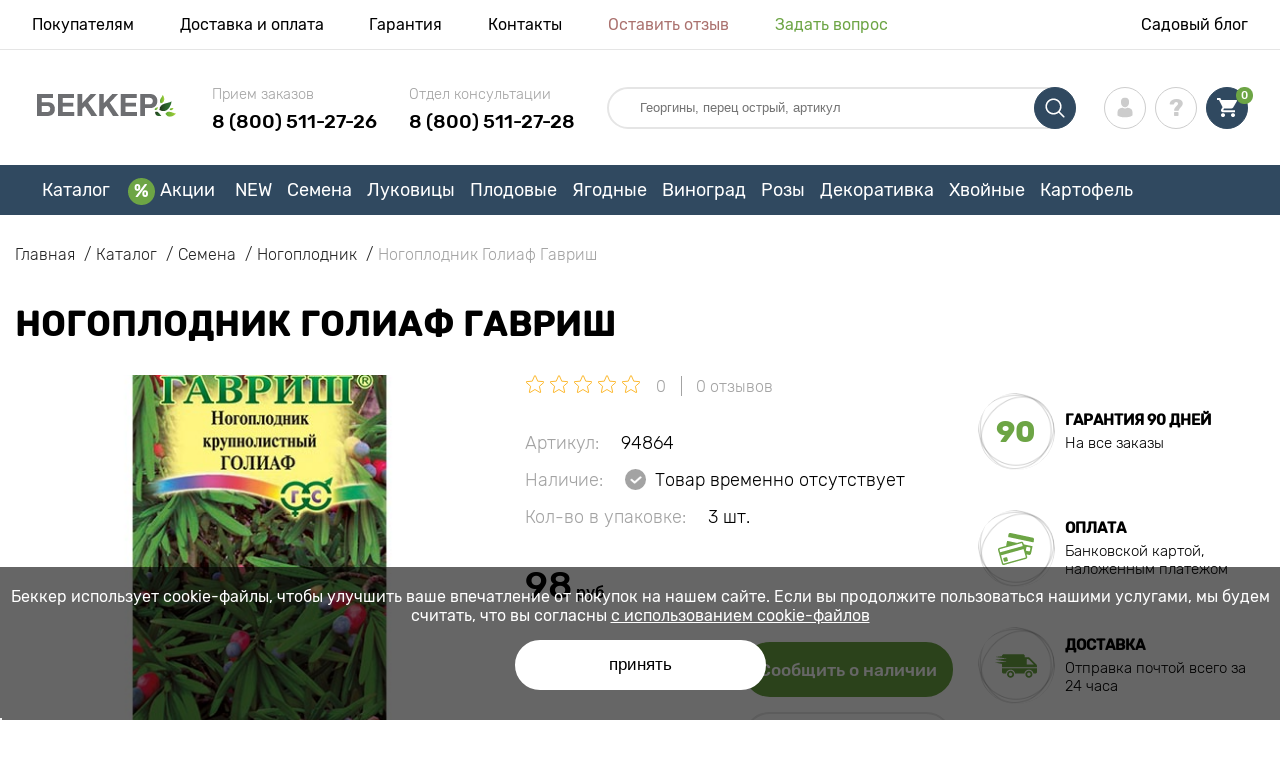

--- FILE ---
content_type: text/html; charset=UTF-8
request_url: https://abekker.ru/product/nogoplodnik-goliaf-gavrish
body_size: 31546
content:
<!doctype html>
<html lang="ru">
    <head>
        
        <meta charset="utf-8">
    <meta http-equiv="X-UA-Compatible" content="IE=edge"> 
    <meta name="viewport" content="width=device-width, initial-scale=1.0">
    <link rel="icon" href="/favicon.ico" type="image/x-icon">
    <meta name="msapplication-TileColor" content="#ffffff"/>
    <meta name="msapplication-square150x150logo" content="logo.png"/>

        
            
        
                                                    
                        
    
                <meta name="robots" content="index, follow" />
        
            
        <link rel="canonical" href="https://abekker.ru/product/nogoplodnik-goliaf-gavrish" />
    <meta property="og:type" content="website">
    <meta property="og:url" content="https://abekker.ru/product/nogoplodnik-goliaf-gavrish">          
                    <title>Ногоплодник Голиаф Гавриш (94864): купить семена почтой в России | интернет-магазин Беккер</title>
    <meta property="og:title" content="Ногоплодник Голиаф Гавриш (94864): купить семена почтой в России | интернет-магазин Беккер">
            <meta name="description" content="Ногоплодник Голиаф Гавриш (94864) - заказывайте семена в интернет-магазине Беккер в России &#10004 Самый большой онлайн-каталог в России! &#9993 Быстрая отправка заказов &#10004 Кэшбэк при покупке — 10% &#128222 Звоните 8 (800) 511-27-28.">
    <meta property="og:description" content="Ногоплодник Голиаф Гавриш (94864) - заказывайте семена в интернет-магазине Беккер в России &amp;#10004 Самый большой онлайн-каталог в России! &amp;#9993 Быстрая отправка заказов &amp;#10004 Кэшбэк при покупке — 10% &amp;#128222 Звоните 8 (800) 511-27-28.">
            <meta name="keywords" content="Ногоплодник Голиаф Гавриш семена купить, доставка, интернет магазин Беккер.">
            <link rel="image_src" href="https://abekker.ru/uploads/catalog_products/nogoplodnik-goliaf-gavrish_1.jpg">
    <meta name="twitter:image" content="https://abekker.ru/uploads/catalog_products/nogoplodnik-goliaf-gavrish_1.jpg">
    <meta property="og:image" content="https://abekker.ru/uploads/catalog_products/nogoplodnik-goliaf-gavrish_1.jpg">
    <meta property="og:image:type" content="image/jpeg" />
        
        
    <meta name="csrf-token" content="Zn5iFG9pcXHyf5lQZuBHYYiP4p4pUKMPfHqP00Jl">
        <script type="e6d3502904bf55ee8abfd2ce-text/javascript">
    const bkr_currency = 'RUB';
    const bkr_user_id = '0';
    const bkr_user_tracking_id = 'r8b0t0691jx54bcmzajufm5yiem0v2e2';
    const bkr_user_email = '';
</script>

    
                                    <!--{-{ mix('/css/'.$styles.'.css') }}-->
        <link rel="stylesheet" href="https://ru.s.bekhost.com//front/css/page_product.css?id=976e6029e4a93deb9ff38f7a7e0946f2">
     
        
    <!--link rel="preload" href="/fonts/Rubik-Regular.woff2" as="font" type="font/woff2" crossorigin>
    <link rel="preload" href="/fonts/Rubik-Medium.woff2" as="font" type="font/woff2" crossorigin>
    <link rel="preload" href="/fonts/Rubik-Light.woff2" as="font" type="font/woff2" crossorigin>
    <link rel="preload" href="/fonts/Rubik-LightItalic.woff2" as="font" type="font/woff2" crossorigin>
    <link rel="preload" href="/fonts/Rubik-MediumItalic.woff2" as="font" type="font/woff2" crossorigin>
    <link rel="preload" href="/fonts/Rubik-Bold.woff2" as="font" type="font/woff2" crossorigin-->
        
    <link rel="dns-prefetch" href="//google-analytics.com/">

    <!-- Tiktok pixel -->
    <script type="e6d3502904bf55ee8abfd2ce-text/javascript">
        !function (w, d, t) {
          w.TiktokAnalyticsObject=t;var ttq=w[t]=w[t]||[];ttq.methods=["page","track","identify","instances","debug","on","off","once","ready","alias","group","enableCookie","disableCookie"],ttq.setAndDefer=function(t,e){t[e]=function(){t.push([e].concat(Array.prototype.slice.call(arguments,0)))}};for(var i=0;i<ttq.methods.length;i++)ttq.setAndDefer(ttq,ttq.methods[i]);ttq.instance=function(t){for(var e=ttq._i[t]||[],n=0;n<ttq.methods.length;n++)ttq.setAndDefer(e,ttq.methods[n]);return e},ttq.load=function(e,n){var i="https://analytics.tiktok.com/i18n/pixel/events.js";ttq._i=ttq._i||{},ttq._i[e]=[],ttq._i[e]._u=i,ttq._t=ttq._t||{},ttq._t[e]=+new Date,ttq._o=ttq._o||{},ttq._o[e]=n||{};var o=document.createElement("script");o.type="text/javascript",o.async=!0,o.src=i+"?sdkid="+e+"&lib="+t;var a=document.getElementsByTagName("script")[0];a.parentNode.insertBefore(o,a)};

          ttq.load('C62IV8SGJNOBIGP75DOG');
          ttq.page();
        }(window, document, 'ttq');
    </script>
    <!-- Tiktok pixel -->
    
    <!-- Vk pixel -->
    <script type="e6d3502904bf55ee8abfd2ce-text/javascript">!function(){var t=document.createElement("script");t.type="text/javascript",t.async=!0,t.src='https://vk.com/js/api/openapi.js?169',t.onload=function(){VK.Retargeting.Init("VK-RTRG-1232821-43r1f"),VK.Retargeting.Hit()},document.head.appendChild(t)}();</script><noscript><img src="https://vk.com/rtrg?p=VK-RTRG-1232821-43r1f" style="position:fixed; left:-999px;" alt=""/></noscript>
    <!-- Vk pixel -->        
        <!-- Microdata Product card -->
    <script type="application/ld+json">
    {
        "@context": "https://schema.org/",
        "@type": "Product",
        "name": "Ногоплодник Голиаф Гавриш",
        "image": [
                            "https://ru.s.bekhost.com/uploads/catalog_products/tmp_330/nogoplodnik-goliaf-gavrish_1.jpg"                ],
        "description": "Ногоплодник Голиаф Гавриш – однолетний сорт для посадки на клумбах, в миксбордерах, бордюрах и рабатках. Цветет долго, ярко и пышно. При регулярном удалении сорняков, рыхлении почвы, внесении комплексных удобрений и срезки увядших цветков качество цветения улучшается. Поливать культуру рекомендуется в засушливые дни, после выпадения осадков полив проводят по мере подсыхания грунта у стеблей растений.
Ногоплодник Голиаф Гавриш – незаменимый сорт для вашего сада! Посейте семена и вырастите очаровательный цветок потрясающей красоты.",
        "sku": "94864",
        "mpn": "94864",

        
        "offers": {
            "@type": "Offer",
            "url": "https://abekker.ru/product/nogoplodnik-goliaf-gavrish",
            "priceCurrency": "RUB",
            "price": "98.000",
            "availability": "http://schema.org/OutOfStock"
        }
    }
    </script>
        
            
    </head> 
    
    <body class="product">
        <!-- React bkrApp: -->
<div id="bkrApp"></div>
<!-- React bkrApp -->

<!-- Stacked DOMs: -->
        <div id="dataLayerSingleItem"></div>
            <div id="dataLayerMultipleItems"></div>
    <!-- Stacked DOMs -->
        <header>

            <div class="header_top_wrap">
                <div class="container">
                    <div class="header_top">
                        <ul class="menu menu_right">
                            <li><a href="https://abekker.ru/o-nas">Покупателям</a></li>                            
                            <li><a href="https://abekker.ru/dostavka-i-oplata">Доставка и оплата</a></li>
                            <li><a href="https://abekker.ru/garantia">Гарантия</a></li>
                            <li><a href="https://abekker.ru/contacts">Контакты</a></li>
                            <li><a class="green" href="https://abekker.ru/reviews">Оставить отзыв</a></li>
                            <li><a class="orange" href="https://abekker.ru/support">Задать вопрос</a></li>
                        </ul>
                        <div class="header_top_left">
                            <ul class="menu menu_left">
                                <li><a href="https://abekker.ru/articles">Садовый блог</a></li>
                            </ul>                            
                                                                                </div>
                    </div>
                </div>
            </div>

            <div class="header_middle_wrap">
                <div class="container">
                    <div class="header">
                        <button class="menu_btn" aria-label="burger_menu"><i class="burger_ico"></i></button>
                        <a href="https://abekker.ru" class="logo">
                            <img src="https://ru.s.bekhost.com/front/img/logo_ru.svg?2024-03-05" alt="Магазин Беккер Россия" title="Магазин Беккер">
                        </a>
                        <div class="phones_block">
                            <div class="phone_block">
                                <div class="phone_label">Прием заказов</div>
                                <a href="tel:8 (800) 511-27-26" class="phone_number">8 (800) 511-27-26</a>
                            </div>
                            <div class="phone_block">
                                <div class="phone_label">Отдел консультации</div>
                                <a href="tel:8 (800) 511-27-26" class="phone_number">8 (800) 511-27-28</a>
                            </div>
                        </div>
                        <div class="header_left">
                            
                            <form class="search_form" role="search" action="https://abekker.ru/search" method="get">
                                
                                                                
                                <input type="text" class="search_input" name="q" aria-label="Search" placeholder="Георгины, перец острый, артикул" autocomplete="off" />
                                <div class="search_btn">
                                    <input type="submit" class="search_btn_input">
                                    <svg version="1.1" id="Слой_1" xmlns="http://www.w3.org/2000/svg" xmlns:xlink="http://www.w3.org/1999/xlink" x="0px" y="0px" viewBox="0 0 512 512" xml:space="preserve"> <g> <path d="M495,466.2L377.2,348.4c29.2-35.6,46.8-81.2,46.8-130.9C424,103.5,331.5,11,217.5,11C103.4,11,11,103.5,11,217.5 S103.4,424,217.5,424c49.7,0,95.2-17.5,130.8-46.7L466.1,495c8,8,20.9,8,28.9,0C503,487.1,503,474.1,495,466.2z M217.5,382.9 C126.2,382.9,52,308.7,52,217.5S126.2,52,217.5,52C308.7,52,383,126.3,383,217.5S308.7,382.9,217.5,382.9z"/> </g> </svg>
                                </div>
                                
                                <div class="auto_help none">
                                    <div id="search-products" class="auto_help_item none">
                                        <div class="help_title">Товар</div>
                                        <div class="help_body"></div>
                                    </div>
                                    <div id="search-categories" class="auto_help_item none">
                                        <div class="help_title">Категория</div>
                                        <div class="help_body"></div>
                                    </div>
                                    <div id="search-articles" class="auto_help_item none">
                                        <div class="help_title">Статьи садовнику</div>
                                        <div class="help_body"></div>
                                    </div>
                                    <div id="search-pages" class="auto_help_item none">
                                        <div class="help_title">Страницы</div>
                                        <div class="help_body"></div>
                                    </div>
                                    <div id="search-recent" class="auto_help_item none">
                                        <div class="help_title">Вы недавно искали</div>
                                        <div class="help_body"></div>
                                    </div>
                                </div>
                                
                            </form>
                            
                            <div class="header_icons">
                                <button class="search_mob_btn" aria-label="search_mob">
                                    <svg version="1.1" id="Слой_1" xmlns="http://www.w3.org/2000/svg" xmlns:xlink="http://www.w3.org/1999/xlink" x="0px" y="0px" viewBox="0 0 512 512" xml:space="preserve"> <g> <path d="M495,466.2L377.2,348.4c29.2-35.6,46.8-81.2,46.8-130.9C424,103.5,331.5,11,217.5,11C103.4,11,11,103.5,11,217.5 S103.4,424,217.5,424c49.7,0,95.2-17.5,130.8-46.7L466.1,495c8,8,20.9,8,28.9,0C503,487.1,503,474.1,495,466.2z M217.5,382.9 C126.2,382.9,52,308.7,52,217.5S126.2,52,217.5,52C308.7,52,383,126.3,383,217.5S308.7,382.9,217.5,382.9z"/> </g> </svg>
                                </button>
                                <div class="login-show user_ico onclick" >
                                    <svg version="1.1" id="Capa_1" xmlns="http://www.w3.org/2000/svg" xmlns:xlink="http://www.w3.org/1999/xlink" x="0px" y="0px" viewBox="0 0 350 350" xml:space="preserve"> <g> <path d="M175,171.2c38.9,0,70.5-38.3,70.5-85.6C245.5,38.3,235.1,0,175,0s-70.5,38.3-70.5,85.6C104.5,132.9,136.1,171.2,175,171.2z "/> <path d="M41.9,301.9C41.9,299,41.9,301,41.9,301.9L41.9,301.9z"/> <path d="M308.1,304.1C308.1,303.3,308.1,298.6,308.1,304.1L308.1,304.1z"/> <path d="M307.9,298.4c-1.3-82.3-12.1-105.8-94.4-120.7c0,0-11.6,14.8-38.6,14.8s-38.6-14.8-38.6-14.8 c-81.4,14.7-92.8,37.8-94.3,118c-0.1,6.5-0.2,6.9-0.2,6.1c0,1.4,0,4.1,0,8.7c0,0,19.6,39.5,133.1,39.5 c113.5,0,133.1-39.5,133.1-39.5c0-3,0-5,0-6.4C308.1,304.6,308,303.7,307.9,298.4z"/> </g> </svg>
                                </div>
                                <div class="question_ico onclick" onclick="if (!window.__cfRLUnblockHandlers) return false; location.href='https://abekker.ru/faq'" data-cf-modified-e6d3502904bf55ee8abfd2ce-=""></div>
                                <div class="cart_ico cart-empty" data-link="https://abekker.ru/cart">
                                    <svg version="1.1" id="Capa_1" xmlns="http://www.w3.org/2000/svg" xmlns:xlink="http://www.w3.org/1999/xlink" x="0px" y="0px" viewBox="0 0 510 510" xml:space="preserve"> <g> <g id="shopping-cart"> <path d="M153,408c-28.1,0-51,23-51,51s22.9,51,51,51s51-23,51-51S181.1,408,153,408z M0,0v51h51l91.8,193.8L107.1,306 c-2.6,7.6-5.1,17.9-5.1,25.5c0,28,22.9,51,51,51h306v-51H163.2c-2.6,0-5.1-2.5-5.1-5.1v-2.6l22.9-43.4h188.7 c20.4,0,35.7-10.2,43.4-25.5l91.8-165.7c5.1-5.1,5.1-7.7,5.1-12.8c0-15.3-10.2-25.5-25.5-25.5H107.1L84.2,0H0z M408,408 c-28,0-51,23-51,51s23,51,51,51s51-23,51-51S436,408,408,408z"/> </g> </g> </svg>
                                    <span class="count">0</span>
                                </div>
                            </div>
                        </div>
                    </div>
                </div>
            </div>

            <div class="nav_menu_block">
                <div class="container">
                    <ul class="menu">
                                                                            <li>
                                <a class=" main-link" href="https://abekker.ru/catalog">Каталог</a>                            </li>
                                                                                                    <li>
                                <a class="stock main-link" href="https://abekker.ru/akcii">Акции</a>                            </li>
                                                                                                    <li>
                                <a class=" main-link" href="https://abekker.ru/catalog/new">NEW</a>                            </li>
                                                                                                    <li class="dropdown">
                                <a class=" main-link" href="https://abekker.ru/catalog/semena">Семена</a>                                <div class="sub_menu">
                                    <div class="inner_content">
                                        <div class="menu--teaser image">
                                            <a href="https://abekker.ru/catalog/semena?sort=price_a">
                                                                                                <img src="https://ru.s.bekhost.com/uploads/site_menu/semena_img.jpg?1734686752" alt="Каталог - - до 50% на семена овощей и цветов - Беккер Россия" title="Каталог - - до 50% на семена овощей и цветов">
                                                <span class="title">- до 50% на семена овощей и цветов</span>
                                            </a>
                                        </div>
                                        <div class="menu--list">
                                                                                                                                    <div class="list_column">
                                                <div class="title ">
                                                    <a class="link_label" href="https://abekker.ru/catalog/new/semena">Новинки семян 2026</a>                                                    
                                                </div>
                                                <ul>
                                                        <li><a class="link_label" href="https://abekker.ru/catalog/semena-pryano-aromatnye-kultury-set">Семена пряных культур</a></li>
                                                                    <li><label class="link_label" href="https://abekker.ru/catalog/semena/teplichnye">Семена для теплиц</label></li>
                                                                    <li><a class="link_label" href="https://abekker.ru/catalog/semena/yagody">Семена ягод</a></li>
                                                                    <li><a class="link_label" href="https://abekker.ru/catalog/gazon">Газон</a></li>
                                                                    <li><label class="link_label" href="https://abekker.ru/catalog/lekarstvennye">Лекарственные</label></li>
                        </ul>
                                            </div>
                                                                                                                                    <div class="list_column">
                                                <div class="title ">
                                                    <a class="link_label" href="https://abekker.ru/catalog/mitseliy-gribov-set">Мицелий грибов</a>                                                    
                                                </div>
                                                                                            </div>
                                                                                                                                    <div class="list_column">
                                                <div class="title ">
                                                    <a class="link_label" href="https://abekker.ru/catalog/semena-alpiyskaya-gorka-set">Семена Альпийская горка</a>                                                    
                                                </div>
                                                <ul>
                                                        <li><a class="link_label" href="https://abekker.ru/catalog/kamnelomka">Камнеломка</a></li>
                                                                    <li><a class="link_label" href="https://abekker.ru/catalog/kortaderiya">Кортадерия</a></li>
                                                                    <li><a class="link_label" href="https://abekker.ru/catalog/ovsyanica">Овсяница</a></li>
                                                                    <li><a class="link_label" href="https://abekker.ru/catalog/sedum">Седум</a></li>
                                                                    <li><a class="link_label" href="https://abekker.ru/catalog/floks">Флокс</a></li>
                        </ul>
                                            </div>
                                                                                                                                    <div class="list_column">
                                                <div class="title ">
                                                    <label class="link_label" href="https://abekker.ru/catalog/semena/cvety">Топовые цветы</label>                                                    
                                                </div>
                                                <ul>
                                                        <li><a class="link_label" href="https://abekker.ru/catalog/astra">Астра</a></li>
                                                                    <li><label class="link_label" href="https://abekker.ru/catalog/begonii-set">Бегония</label></li>
                                                                    <li><a class="link_label" href="https://abekker.ru/catalog/lavanda">Лаванда</a></li>
                                                                    <li><a class="link_label" href="https://abekker.ru/catalog/petuniya">Петуния</a></li>
                                                                    <li><a class="link_label" href="https://abekker.ru/catalog/pelargoniya">Пеларгония</a></li>
                        </ul>
                                            </div>
                                                                                                                                    <div class="list_column">
                                                <div class="title ">
                                                    <label class="link_label" href="https://abekker.ru/catalog/semena-tsvetov-set/dlya-gorshkov-i-konteynerov">Семена горшечных цветов</label>                                                    
                                                </div>
                                                                                            </div>
                                                                                                                                    <div class="list_column">
                                                <div class="title ">
                                                    <a class="link_label" href="https://abekker.ru/catalog/semena-tsvetov-set">Семена цветов</a>                                                    
                                                </div>
                                                <ul>
                                                        <li><a class="link_label" href="https://abekker.ru/catalog/semena-ampelnyh-cvetov">Семена ампельных цветов</a></li>
                                                                    <li><a class="link_label" href="https://abekker.ru/catalog/semena-dvuletnih-cvetov">Семена двулетних цветов</a></li>
                                                                    <li><a class="link_label" href="https://abekker.ru/catalog/semena-komnatnyh-cvetov">Семена комнатных цветов</a></li>
                                                                    <li><a class="link_label" href="https://abekker.ru/catalog/semena-mnogoletnih-cvetov">Семена многолетних цветов</a></li>
                                                                    <li><a class="link_label" href="https://abekker.ru/catalog/semena-odnoletnih-cvetov">Семена однолетних цветов</a></li>
                        </ul>
                                            </div>
                                                                                                                                    <div class="list_column">
                                                <div class="title ">
                                                    <a class="link_label" href="https://abekker.ru/catalog/semena-ovoschey-set">Семена овощей</a>                                                    
                                                </div>
                                                <ul>
                                                        <li><a class="link_label" href="https://abekker.ru/catalog/kapusta">Капуста</a></li>
                                                                    <li><a class="link_label" href="https://abekker.ru/catalog/ogurec">Огурец</a></li>
                                                                    <li><a class="link_label" href="https://abekker.ru/catalog/perec">Перец</a></li>
                                                                    <li><a class="link_label" href="https://abekker.ru/catalog/svekla">Свекла</a></li>
                                                                    <li><a class="link_label" href="https://abekker.ru/catalog/tomat">Томат</a></li>
                        </ul>
                                            </div>
                                                                                                                                    <div class="list_column">
                                                <div class="title ">
                                                    <label class="link_label" href="https://abekker.ru/catalog/semena-urozhay-na-okne-set">Огород на подоконнике</label>                                                    
                                                </div>
                                                                                            </div>
                                                                                                                                    <div class="list_column">
                                                <div class="title ">
                                                    <a class="link_label" href="https://abekker.ru/catalog/semena">Семена для посева</a>                                                    
                                                </div>
                                                <ul>
                                                        <li><a class="link_label" href="https://abekker.ru/catalog/semena">В декабре</a></li>
                                                                    <li><a class="link_label" href="https://abekker.ru/catalog/semena">В январе</a></li>
                                                                    <li><a class="link_label" href="https://abekker.ru/catalog/semena">В феврале</a></li>
                                                                    <li><a class="link_label" href="https://abekker.ru/catalog/semena">В марте</a></li>
                                                                    <li><a class="link_label" href="https://abekker.ru/catalog/semena">В апреле</a></li>
                        </ul>
                                            </div>
                                                                                                                                    <div class="list_column">
                                                <div class="title ">
                                                    <label class="link_label" href="https://abekker.ru/catalog/zelen">Зелень</label>                                                    
                                                </div>
                                                <ul>
                                                        <li><a class="link_label" href="https://abekker.ru/catalog/luk">Лук</a></li>
                                                                    <li><a class="link_label" href="https://abekker.ru/catalog/petrushka">Петрушка</a></li>
                                                                    <li><a class="link_label" href="https://abekker.ru/catalog/salat">Салат</a></li>
                                                                    <li><a class="link_label" href="https://abekker.ru/catalog/ukrop">Укроп</a></li>
                                                                    <li><a class="link_label" href="https://abekker.ru/catalog/shpinat">Шпинат</a></li>
                        </ul>
                                            </div>
                                                                                                                                    <div class="list_column">
                                                <div class="title ">
                                                    <a class="link_label" href="https://abekker.ru/catalog/mikrozelen">Микрозелень</a>                                                    
                                                </div>
                                                                                            </div>
                                                                                                                                    <div class="list_column">
                                                <div class="title ">
                                                    <a class="link_label" href="https://abekker.ru/catalog/soputstvuuscie-tovary-set">Сопутствующие товары</a>                                                    
                                                </div>
                                                <ul>
                                                        <li><a class="link_label" href="https://abekker.ru/catalog/gorshki-kashpo-yasciki">Горшки, кашпо, ящики</a></li>
                                                                    <li><a class="link_label" href="https://abekker.ru/catalog/sredstva-zascity">Средства защиты</a></li>
                                                                    <li><a class="link_label" href="https://abekker.ru/catalog/stimulyatory-dlya-rassady">Стимуляторы для рассады</a></li>
                                                                    <li><a class="link_label" href="https://abekker.ru/catalog/dlya-vseh-ovoscnyh-kultur">Удобрения для овощей</a></li>
                                                                    <li><a class="link_label" href="https://abekker.ru/catalog/dlya-cvetochnyh-kultur">Удобрения для цветов</a></li>
                        </ul>
                                            </div>
                                                                                    </div>
                                    </div>
                                </div>
                            </li>
                                                                                                    <li class="dropdown">
                                <a class=" main-link" href="https://abekker.ru/catalog/lukovitsy-tsvetov-osen-set">Луковицы</a>                                <div class="sub_menu">
                                    <div class="inner_content">
                                        <div class="menu--teaser image">
                                            <a href="https://abekker.ru/catalog/lukovitsy-tsvetov-osen-set">
                                                                                                <img src="https://ru.s.bekhost.com/uploads/site_menu/lukovicy-new_img.jpg?1751376710" alt="Каталог - Луковицы цветов осень - Беккер Россия" title="Каталог - Луковицы цветов осень">
                                                <span class="title">Луковицы цветов осень</span>
                                            </a>
                                        </div>
                                        <div class="menu--list">
                                                                                                                                    <div class="list_column">
                                                <div class="title ">
                                                    <label class="link_label" href="https://abekker.ru/catalog/hit/lukovicy">Топовые луковичные 2025</label>                                                    
                                                </div>
                                                                                            </div>
                                                                                                                                    <div class="list_column">
                                                <div class="title ">
                                                    <a class="link_label" href="https://abekker.ru/catalog/giacint">Гиацинт</a>                                                    
                                                </div>
                                                <ul>
                                                        <li><a class="link_label" href="https://abekker.ru/catalog/giacint-mahroviy">Гиацинт махровый</a></li>
                                                                    <li><a class="link_label" href="https://abekker.ru/catalog/giacint-vostochnyy">Гиацинт восточный</a></li>
                        </ul>
                                            </div>
                                                                                                                                    <div class="list_column">
                                                <div class="title ">
                                                    <a class="link_label" href="https://abekker.ru/catalog/iris">Ирис</a>                                                    
                                                </div>
                                                <ul>
                                                        <li><a class="link_label" href="https://abekker.ru/catalog/iris-germanskiy">Ирис германский</a></li>
                                                                    <li><a class="link_label" href="https://abekker.ru/catalog/iris-gollandskiy">Ирис голландский</a></li>
                                                                    <li><a class="link_label" href="https://abekker.ru/catalog/iris-setchatyy">Ирис сетчатый</a></li>
                                                                    <li><a class="link_label" href="https://abekker.ru/catalog/iris-sibirskiy">Ирис сибирский</a></li>
                                                                    <li><label class="link_label" href="https://abekker.ru/product/iris-yaponskiy-gusto">Ирис японский</label></li>
                                                                    <li><label class="link_label" href="https://abekker.ru/catalog/superpredlozheniya-set/iris">Ирис микс</label></li>
                        </ul>
                                            </div>
                                                                                                                                    <div class="list_column">
                                                <div class="title ">
                                                    <a class="link_label" href="https://abekker.ru/catalog/tulpan">Тюльпаны</a>                                                    
                                                </div>
                                                <ul>
                                                        <li><a class="link_label" href="https://abekker.ru/catalog/tulpan-bahromchatyy">Тюльпан бахромчатый</a></li>
                                                                    <li><a class="link_label" href="https://abekker.ru/catalog/tulpan-zelenocvetnyy">Тюльпан зеленоцветный</a></li>
                                                                    <li><a class="link_label" href="https://abekker.ru/catalog/tulpan-liliecvetnyy">Тюльпан лилиецветный</a></li>
                                                                    <li><a class="link_label" href="https://abekker.ru/catalog/tulpan-mahrovyy">Тюльпан махровый</a></li>
                                                                    <li><a class="link_label" href="https://abekker.ru/catalog/tulpan-mnogocvetkovyy">Тюльпан многоцветковый</a></li>
                                                                    <li><a class="link_label" href="https://abekker.ru/catalog/tulpan-popugaynyy">Тюльпан попугайный</a></li>
                        </ul>
                                            </div>
                                                                                                                                    <div class="list_column">
                                                <div class="title ">
                                                    <label class="link_label" href="https://abekker.ru/catalog/lukovicy/aromatnye">Ароматные</label>                                                    
                                                </div>
                                                                                            </div>
                                                                                                                                    <div class="list_column">
                                                <div class="title ">
                                                    <a class="link_label" href="https://abekker.ru/catalog/krokus">Крокус</a>                                                    
                                                </div>
                                                <ul>
                                                        <li><a class="link_label" href="https://abekker.ru/catalog/krokus-botanicheskiy">Крокус ботанический</a></li>
                                                                    <li><a class="link_label" href="https://abekker.ru/catalog/krokus-krupnocvetkovyy">Крокус крупноцветковый</a></li>
                        </ul>
                                            </div>
                                                                                                                                    <div class="list_column">
                                                <div class="title ">
                                                    <a class="link_label" href="https://abekker.ru/catalog/liliya">Лилии</a>                                                    
                                                </div>
                                                <ul>
                                                        <li><label class="link_label" href="https://abekker.ru/catalog/superpredlozheniya-set/liliya">Лилия микс</label></li>
                                                                    <li><a class="link_label" href="https://abekker.ru/catalog/liliya-derevo">Лилия-дерево</a></li>
                                                                    <li><a class="link_label" href="https://abekker.ru/catalog/liliya-vostochnaya">Лилия восточная</a></li>
                                                                    <li><a class="link_label" href="https://abekker.ru/catalog/liliya-tigrovaya">Лилия тигровая</a></li>
                                                                    <li><a class="link_label" href="https://abekker.ru/catalog/liliya-trubchataya">Лилия трубчатая</a></li>
                                                                    <li><a class="link_label" href="https://abekker.ru/catalog/liliya-aziatskaya">Лилия азиатская</a></li>
                        </ul>
                                            </div>
                                                                                                                                    <div class="list_column">
                                                <div class="title ">
                                                    <label class="link_label" href="https://abekker.ru/catalog/new/tulpan">Новинки тюльпанов</label>                                                    
                                                </div>
                                                <ul>
                                                        <li><a class="link_label" href="https://abekker.ru/catalog/tulpan-botanicheskiy">Тюльпан ботанический</a></li>
                                                                    <li><a class="link_label" href="https://abekker.ru/catalog/tulpan-gibrid-darvina">Тюльпан гибрид Дарвина</a></li>
                                                                    <li><a class="link_label" href="https://abekker.ru/catalog/tulpan-greyga">Тюльпан Грейга</a></li>
                                                                    <li><a class="link_label" href="https://abekker.ru/catalog/tulpan-kaufmana">Тюльпан Кауфмана</a></li>
                                                                    <li><a class="link_label" href="https://abekker.ru/catalog/tulpan-triumf">Тюльпан Триумф</a></li>
                                                                    <li><a class="link_label" href="https://abekker.ru/catalog/tulpan-fostera">Тюльпан Фостера</a></li>
                        </ul>
                                            </div>
                                                                                                                                    <div class="list_column">
                                                <div class="title ">
                                                    <label class="link_label" href="https://abekker.ru/catalog/lukovicy/dolgocvetuscie">Долгоцветущие</label>                                                    
                                                </div>
                                                                                            </div>
                                                                                                                                    <div class="list_column">
                                                <div class="title ">
                                                    <a class="link_label" href="https://abekker.ru/catalog/pion">Пионы</a>                                                    
                                                </div>
                                                <ul>
                                                        <li><a class="link_label" href="https://abekker.ru/catalog/pion-ito-gibrid">Пион (Ито-гибрид)</a></li>
                                                                    <li><a class="link_label" href="https://abekker.ru/catalog/pion-travyanistyy">Пион травянистый</a></li>
                        </ul>
                                            </div>
                                                                                                                                    <div class="list_column">
                                                <div class="title ">
                                                    <a class="link_label" href="https://abekker.ru/catalog/narciss">Нарцисс</a>                                                    
                                                </div>
                                                <ul>
                                                        <li><a class="link_label" href="https://abekker.ru/catalog/narciss-krupnokoronchatyy">Нарцисс крупнокорончатый</a></li>
                                                                    <li><a class="link_label" href="https://abekker.ru/catalog/narciss-krupnocvetkovyy">Нарцисс крупноцветковый</a></li>
                                                                    <li><a class="link_label" href="https://abekker.ru/catalog/narciss-mahrovyy">Нарцисс махровый</a></li>
                                                                    <li><a class="link_label" href="https://abekker.ru/catalog/narciss-mini">Нарцисс мини</a></li>
                                                                    <li><a class="link_label" href="https://abekker.ru/catalog/narciss-split-korona">Нарцисс сплит-корона</a></li>
                                                                    <li><a class="link_label" href="https://abekker.ru/catalog/narciss-trubchatyy">Нарцисс трубчатый</a></li>
                        </ul>
                                            </div>
                                                                                                                                    <div class="list_column">
                                                <div class="title ">
                                                    <label class="link_label" href="https://abekker.ru/catalog/lukovicy/dlya-gorshkov-i-konteynerov">Луковичные для патио</label>                                                    
                                                </div>
                                                <ul>
                                                        <li><a class="link_label" href="https://abekker.ru/catalog/agapantus">Агапантус</a></li>
                                                                    <li><a class="link_label" href="https://abekker.ru/catalog/belocvetnik">Белоцветник</a></li>
                                                                    <li><a class="link_label" href="https://abekker.ru/catalog/oksalis">Оксалис</a></li>
                                                                    <li><a class="link_label" href="https://abekker.ru/catalog/frezie">Фрезия</a></li>
                                                                    <li><a class="link_label" href="https://abekker.ru/catalog/hionodoksa">Хионодокса</a></li>
                                                                    <li><a class="link_label" href="https://abekker.ru/catalog/ukka">Юкка</a></li>
                        </ul>
                                            </div>
                                                                                                                                    <div class="list_column">
                                                <div class="title ">
                                                    <label class="link_label" href="https://abekker.ru/catalog/lukovicy/superpredlozheniya-set">Миксы луковичных 2025</label>                                                    
                                                </div>
                                                                                            </div>
                                                                                                                                    <div class="list_column">
                                                <div class="title ">
                                                    <label class="link_label" href="https://abekker.ru/catalog/lukovitsy-tsvetov-osen-set">Луковицы осенних цветов 2025</label>                                                    
                                                </div>
                                                <ul>
                                                        <li><label class="link_label" href="https://abekker.ru/catalog/lukovitsy-tsvetov-osen-set/morozostoykie-rasteniya">Морозостойкие</label></li>
                                                                    <li><label class="link_label" href="https://abekker.ru/catalog/lukovitsy-tsvetov-osen-set/medonosy">Медоносы</label></li>
                        </ul>
                                            </div>
                                                                                                                                    <div class="list_column">
                                                <div class="title ">
                                                    <label class="link_label" href="https://abekker.ru/catalog/melkolukovichnye">Мелколуковичные</label>                                                    
                                                </div>
                                                <ul>
                                                        <li><a class="link_label" href="https://abekker.ru/catalog/anemona">Анемона</a></li>
                                                                    <li><a class="link_label" href="https://abekker.ru/catalog/iksiya">Иксия</a></li>
                                                                    <li><a class="link_label" href="https://abekker.ru/catalog/kamassiya">Камассия</a></li>
                                                                    <li><a class="link_label" href="https://abekker.ru/catalog/ranunkulusy">Ранункулюс</a></li>
                                                                    <li><a class="link_label" href="https://abekker.ru/catalog/scilla">Сцилла</a></li>
                                                                    <li><a class="link_label" href="https://abekker.ru/catalog/eritronium">Эритрониум</a></li>
                        </ul>
                                            </div>
                                                                                                                                    <div class="list_column">
                                                <div class="title ">
                                                    <label class="link_label" href="https://abekker.ru/catalog/lukovicy">Другие луковичные</label>                                                    
                                                </div>
                                                <ul>
                                                        <li><a class="link_label" href="https://abekker.ru/catalog/allium">Аллиум</a></li>
                                                                    <li><a class="link_label" href="https://abekker.ru/catalog/giacintodies">Гиацинтоидес</a></li>
                                                                    <li><a class="link_label" href="https://abekker.ru/catalog/ifeyon">Ифейон</a></li>
                                                                    <li><a class="link_label" href="https://abekker.ru/catalog/muskari">Мускари</a></li>
                                                                    <li><a class="link_label" href="https://abekker.ru/catalog/triteliya">Трителия</a></li>
                                                                    <li><a class="link_label" href="https://abekker.ru/catalog/fritillyariya">Фритиллярия</a></li>
                        </ul>
                                            </div>
                                                                                    </div>
                                    </div>
                                </div>
                            </li>
                                                                                                    <li class="dropdown">
                                <a class=" main-link" href="https://abekker.ru/catalog/sajency/frukty">Плодовые</a>                                <div class="sub_menu">
                                    <div class="inner_content">
                                        <div class="menu--teaser image">
                                            <a href="https://abekker.ru/catalog/sajency/frukty?sort=price_a">
                                                                                                <img src="https://ru.s.bekhost.com/uploads/site_menu/plodovye_img.jpg?1734525725" alt="Каталог - - до 40% на плодовые деревья - Беккер Россия" title="Каталог - - до 40% на плодовые деревья">
                                                <span class="title">- до 40% на плодовые деревья</span>
                                            </a>
                                        </div>
                                        <div class="menu--list">
                                                                                                                                    <div class="list_column">
                                                <div class="title ">
                                                    <label class="link_label" href="https://abekker.ru/catalog/sajency/frukty/superpredlozheniya-set">Наборы плодовых</label>                                                    
                                                </div>
                                                                                            </div>
                                                                                                                                    <div class="list_column">
                                                <div class="title ">
                                                    <a class="link_label" href="https://abekker.ru/catalog/kolonovidnye-derevya-set">Колоновидные деревья</a>                                                    
                                                </div>
                                                <ul>
                                                        <li><a class="link_label" href="https://abekker.ru/catalog/kolonovidnye-derevya-set/abrikos">Абрикос</a></li>
                                                                    <li><a class="link_label" href="https://abekker.ru/catalog/kolonovidnye-derevya-set/vishnya">Вишня</a></li>
                                                                    <li><a class="link_label" href="https://abekker.ru/catalog/kolonovidnye-derevya-set/nektarin">Нектарин</a></li>
                                                                    <li><a class="link_label" href="https://abekker.ru/catalog/kolonovidnye-derevya-set/persik">Персик</a></li>
                                                                    <li><a class="link_label" href="https://abekker.ru/catalog/kolonovidnye-derevya-set/sliva">Слива</a></li>
                                                                    <li><a class="link_label" href="https://abekker.ru/catalog/kolonovidnye-derevya-set/chereshnya">Черешня</a></li>
                        </ul>
                                            </div>
                                                                                                                                    <div class="list_column">
                                                <div class="title ">
                                                    <a class="link_label" href="https://abekker.ru/catalog/grusha">Груши</a>                                                    
                                                </div>
                                                <ul>
                                                        <li><a class="link_label" href="https://abekker.ru/catalog/grusha-letnie-sorta">Летние сорта груши</a></li>
                                                                    <li><a class="link_label" href="https://abekker.ru/catalog/grusha-osennie-sorta">Осенние сорта груши</a></li>
                                                                    <li><a class="link_label" href="https://abekker.ru/catalog/grusha-zimnie-sorta">Зимние сорта груши</a></li>
                        </ul>
                                            </div>
                                                                                                                                    <div class="list_column">
                                                <div class="title ">
                                                    <a class="link_label" href="https://abekker.ru/catalog/dlya-plodovyh-kultur">Удобрения для плодовых</a>                                                    
                                                </div>
                                                                                            </div>
                                                                                                                                    <div class="list_column">
                                                <div class="title ">
                                                    <label class="link_label" href="https://abekker.ru/catalog/samoplodnye-sorta">Самоплодные деревья</label>                                                    
                                                </div>
                                                                                            </div>
                                                                                                                                    <div class="list_column">
                                                <div class="title ">
                                                    <a class="link_label" href="https://abekker.ru/catalog/orehi">Орехи</a>                                                    
                                                </div>
                                                <ul>
                                                        <li><a class="link_label" href="https://abekker.ru/catalog/oreh">Орех грецкий</a></li>
                                                                    <li><a class="link_label" href="https://abekker.ru/catalog/kashtan">Каштан</a></li>
                                                                    <li><a class="link_label" href="https://abekker.ru/catalog/mindal">Миндаль</a></li>
                                                                    <li><a class="link_label" href="https://abekker.ru/catalog/arahis">Арахис</a></li>
                                                                    <li><label class="link_label" href="https://abekker.ru/catalog/orehi?sort=price_d">Наборы орехов</label></li>
                                                                    <li><a class="link_label" href="https://abekker.ru/catalog/funduk">Фундук</a></li>
                        </ul>
                                            </div>
                                                                                                                                    <div class="list_column">
                                                <div class="title ">
                                                    <a class="link_label" href="https://abekker.ru/catalog/yablonya">Яблони</a>                                                    
                                                </div>
                                                <ul>
                                                        <li><a class="link_label" href="https://abekker.ru/catalog/letnie-sorta-yabloni">Летние сорта яблони</a></li>
                                                                    <li><a class="link_label" href="https://abekker.ru/catalog/osennie-sorta-yabloni">Осенние сорта яблони</a></li>
                                                                    <li><a class="link_label" href="https://abekker.ru/catalog/zimnie-sorta-yabloni">Зимние сорта яблони</a></li>
                        </ul>
                                            </div>
                                                                                                                                    <div class="list_column">
                                                <div class="title ">
                                                    <a class="link_label" href="https://abekker.ru/catalog/sredstva-zascity">Средства защиты</a>                                                    
                                                </div>
                                                                                            </div>
                                                                                                                                    <div class="list_column">
                                                <div class="title ">
                                                    <label class="link_label" href="https://abekker.ru/catalog/sajency/frukty/dlya-gorshkov-i-konteynerov">Плодовые для патио</label>                                                    
                                                </div>
                                                                                            </div>
                                                                                                                                    <div class="list_column">
                                                <div class="title ">
                                                    <a class="link_label" href="https://abekker.ru/catalog/sajency/frukty">Фруктовые деревья</a>                                                    
                                                </div>
                                                <ul>
                                                        <li><label class="link_label" href="https://abekker.ru/catalog/sajency/frukty/rannespelye-sorta">Раннеспелые сорта</label></li>
                                                                    <li><label class="link_label" href="https://abekker.ru/catalog/sajency/frukty/srednespelye-rasteniya">Среднеспелые сорта</label></li>
                                                                    <li><label class="link_label" href="https://abekker.ru/catalog/sajency/frukty/pozdnespelye-sorta">Позднеспелые сорта</label></li>
                        </ul>
                                            </div>
                                                                                                                                    <div class="list_column">
                                                <div class="title ">
                                                    <label class="link_label" href="https://abekker.ru/catalog/sajency/frukty/ekzoticheskie-rasteniya">Экзотические растения</label>                                                    
                                                </div>
                                                <ul>
                                                        <li><a class="link_label" href="https://abekker.ru/catalog/banan">Банан</a></li>
                                                                    <li><a class="link_label" href="https://abekker.ru/catalog/granat">Гранат</a></li>
                                                                    <li><a class="link_label" href="https://abekker.ru/catalog/kalamondin">Каламондин</a></li>
                        </ul>
                                            </div>
                                                                                                                                    <div class="list_column">
                                                <div class="title ">
                                                    <a class="link_label" href="https://abekker.ru/catalog/stimulyatory-rosta">Стимуляторы роста</a>                                                    
                                                </div>
                                                                                            </div>
                                                                                                                                    <div class="list_column">
                                                <div class="title ">
                                                    <label class="link_label" href="https://abekker.ru/catalog/sajency/frukty/morozostoykie-rasteniya">Морозостойкие деревья</label>                                                    
                                                </div>
                                                                                            </div>
                                                                                                                                    <div class="list_column">
                                                <div class="title ">
                                                    <a class="link_label" href="https://abekker.ru/catalog/plodovye-derevya-set">Плодовые деревья</a>                                                    
                                                </div>
                                                <ul>
                                                        <li><a class="link_label" href="https://abekker.ru/catalog/abrikos">Абрикос</a></li>
                                                                    <li><a class="link_label" href="https://abekker.ru/catalog/alycha">Алыча</a></li>
                                                                    <li><a class="link_label" href="https://abekker.ru/catalog/aroniya">Арония</a></li>
                                                                    <li><a class="link_label" href="https://abekker.ru/catalog/vishnya">Вишня</a></li>
                                                                    <li><a class="link_label" href="https://abekker.ru/catalog/zizifus">Зизифус</a></li>
                                                                    <li><a class="link_label" href="https://abekker.ru/catalog/injir">Инжир</a></li>
                                                                    <li><a class="link_label" href="https://abekker.ru/catalog/irga">Ирга</a></li>
                                                                    <li><a class="link_label" href="https://abekker.ru/catalog/nektarin">Нектарин</a></li>
                                                                    <li><a class="link_label" href="https://abekker.ru/catalog/persik">Персик</a></li>
                                                                    <li><a class="link_label" href="https://abekker.ru/catalog/sliva">Слива</a></li>
                                                                    <li><a class="link_label" href="https://abekker.ru/catalog/hurma">Хурма</a></li>
                                                                    <li><a class="link_label" href="https://abekker.ru/catalog/cherevishnya-duk">Черевишня (дюк)</a></li>
                                                                    <li><a class="link_label" href="https://abekker.ru/catalog/chereshnya">Черешня</a></li>
                                                                    <li><a class="link_label" href="https://abekker.ru/catalog/shelkovica">Шелковица</a></li>
                        </ul>
                                            </div>
                                                                                    </div>
                                    </div>
                                </div>
                            </li>
                                                                                                    <li class="dropdown">
                                <a class=" main-link" href="https://abekker.ru/catalog/sajency/yagody">Ягодные</a>                                <div class="sub_menu">
                                    <div class="inner_content">
                                        <div class="menu--teaser image">
                                            <a href="https://abekker.ru/catalog/malina">
                                                                                                <img src="https://ru.s.bekhost.com/uploads/site_menu/yagodnye_img.jpg?1734526145" alt="Каталог - - до 50% на саженцы малины - Беккер Россия" title="Каталог - - до 50% на саженцы малины">
                                                <span class="title">- до 50% на саженцы малины</span>
                                            </a>
                                        </div>
                                        <div class="menu--list">
                                                                                                                                    <div class="list_column">
                                                <div class="title ">
                                                    <label class="link_label" href="https://abekker.ru/catalog/sajency/yagody/superpredlozheniya-set">Наборы ягодных</label>                                                    
                                                </div>
                                                                                            </div>
                                                                                                                                    <div class="list_column">
                                                <div class="title ">
                                                    <a class="link_label" href="https://abekker.ru/catalog/rassada-zemlyaniki-klubniki-set">Земляника, клубника</a>                                                    
                                                </div>
                                                <ul>
                                                        <li><a class="link_label" href="https://abekker.ru/catalog/zemklunika">Земклуника</a></li>
                                                                    <li><a class="link_label" href="https://abekker.ru/catalog/zemlyanika-melkoplodnaya">Земляника мелкоплодная</a></li>
                                                                    <li><a class="link_label" href="https://abekker.ru/catalog/zemlyanika-krupnoplodnaya">Земляника крупноплодная</a></li>
                                                                    <li><a class="link_label" href="https://abekker.ru/catalog/zemlyanika-remontantnaya">Земляника ремонтантная</a></li>
                        </ul>
                                            </div>
                                                                                                                                    <div class="list_column">
                                                <div class="title ">
                                                    <a class="link_label" href="https://abekker.ru/catalog/malina">Малина</a>                                                    
                                                </div>
                                                <ul>
                                                        <li><a class="link_label" href="https://abekker.ru/catalog/malino-klubnika-set">Малино-клубника</a></li>
                                                                    <li><a class="link_label" href="https://abekker.ru/catalog/malinovoe-derevo">Малиновое дерево</a></li>
                                                                    <li><a class="link_label" href="https://abekker.ru/catalog/remontantnaya-malina">Малина  ремонтантная</a></li>
                                                                    <li><a class="link_label" href="https://abekker.ru/catalog/malina-krupnoplodnaya">Малина крупноплодная</a></li>
                        </ul>
                                            </div>
                                                                                                                                    <div class="list_column">
                                                <div class="title ">
                                                    <a class="link_label" href="https://abekker.ru/catalog/dlya-yagodnyh-kultur">Удобрения для ягодных</a>                                                    
                                                </div>
                                                                                            </div>
                                                                                                                                    <div class="list_column">
                                                <div class="title ">
                                                    <a class="link_label" href="https://abekker.ru/catalog/smorodina">Смородина</a>                                                    
                                                </div>
                                                <ul>
                                                        <li><a class="link_label" href="https://abekker.ru/catalog/smorodina-belaya">Смородина белая</a></li>
                                                                    <li><a class="link_label" href="https://abekker.ru/catalog/smorodina-krasnaya">Смородина красная</a></li>
                                                                    <li><a class="link_label" href="https://abekker.ru/catalog/smorodina-rozovaya">Смородина розовая</a></li>
                                                                    <li><a class="link_label" href="https://abekker.ru/catalog/smorodina-chernaya">Смородина черная</a></li>
                        </ul>
                                            </div>
                                                                                                                                    <div class="list_column">
                                                <div class="title ">
                                                    <a class="link_label" href="https://abekker.ru/catalog/ejevika">Малино-ежевичные гибриды</a>                                                    
                                                </div>
                                                <ul>
                                                        <li><a class="link_label" href="https://abekker.ru/catalog/ejevika">Ежевика</a></li>
                                                                    <li><a class="link_label" href="https://abekker.ru/catalog/ejevika-besshipnaya">Ежевика бесшипная</a></li>
                                                                    <li><a class="link_label" href="https://abekker.ru/catalog/ejevika-remontantnaya">Ежевика ремонтантная</a></li>
                                                                    <li><a class="link_label" href="https://abekker.ru/catalog/ejemalina">Ежемалина</a></li>
                        </ul>
                                            </div>
                                                                                                                                    <div class="list_column">
                                                <div class="title ">
                                                    <a class="link_label" href="https://abekker.ru/catalog/sredstva-zascity">Средства защиты</a>                                                    
                                                </div>
                                                                                            </div>
                                                                                                                                    <div class="list_column">
                                                <div class="title ">
                                                    <a class="link_label" href="https://abekker.ru/catalog/sazhentsy-sad-zdorovya-set">Сад здоровья</a>                                                    
                                                </div>
                                                <ul>
                                                        <li><a class="link_label" href="https://abekker.ru/catalog/brusnika">Брусника</a></li>
                                                                    <li><a class="link_label" href="https://abekker.ru/catalog/godji">Годжи</a></li>
                                                                    <li><a class="link_label" href="https://abekker.ru/catalog/golubika">Голубика</a></li>
                                                                    <li><a class="link_label" href="https://abekker.ru/catalog/jimolost">Жимолость</a></li>
                                                                    <li><a class="link_label" href="https://abekker.ru/catalog/kizil">Кизил</a></li>
                                                                    <li><a class="link_label" href="https://abekker.ru/catalog/klukva">Клюква</a></li>
                                                                    <li><a class="link_label" href="https://abekker.ru/catalog/aktinidiya">Мини-киви (актинидия)</a></li>
                                                                    <li><a class="link_label" href="https://abekker.ru/catalog/oblepiha">Облепиха</a></li>
                                                                    <li><a class="link_label" href="https://abekker.ru/catalog/chernika">Черника</a></li>
                                                                    <li><a class="link_label" href="https://abekker.ru/catalog/shelkovica">Шелковица</a></li>
                        </ul>
                                            </div>
                                                                                                                                    <div class="list_column">
                                                <div class="title ">
                                                    <a class="link_label" href="https://abekker.ru/catalog/stimulyatory-dlya-plodoobrazovaniya">Стимуляторы роста</a>                                                    
                                                </div>
                                                                                            </div>
                                                                                                                                    <div class="list_column">
                                                <div class="title ">
                                                    <a class="link_label" href="https://abekker.ru/catalog/kryjovnik">Крыжовник</a>                                                    
                                                </div>
                                                <ul>
                                                        <li><a class="link_label" href="https://abekker.ru/catalog/kryjovnik-na-shtambe">Крыжовник на штамбе</a></li>
                                                                    <li><a class="link_label" href="https://abekker.ru/catalog/kryjovnik-besshipnyy">Крыжовник бесшипный</a></li>
                        </ul>
                                            </div>
                                                                                                                                    <div class="list_column">
                                                <div class="title ">
                                                    <label class="link_label" href="https://abekker.ru/catalog/sazhentsy-yagodnyh-kultur-set">Ягодные кустарники</label>                                                    
                                                </div>
                                                <ul>
                                                        <li><label class="link_label" href="https://abekker.ru/catalog/sazhentsy-yagodnyh-kultur-set/rannespelye-sorta">Раннеспелые сорта</label></li>
                                                                    <li><label class="link_label" href="https://abekker.ru/catalog/sajency/yagody/srednespelye-rasteniya">Среднеспелые сорта</label></li>
                                                                    <li><label class="link_label" href="https://abekker.ru/catalog/sazhentsy-yagodnyh-kultur-set/pozdnespelye-sorta">Позднеспелые сорта</label></li>
                                                                    <li><label class="link_label" href="https://abekker.ru/catalog/sazhentsy-yagodnyh-kultur-set/remontantnye-sorta">Ремонтантные сорта</label></li>
                        </ul>
                                            </div>
                                                                                    </div>
                                    </div>
                                </div>
                            </li>
                                                                                                    <li class="dropdown">
                                <a class=" main-link" href="https://abekker.ru/catalog/sazhentsy-vinograda-set">Виноград</a>                                <div class="sub_menu">
                                    <div class="inner_content">
                                        <div class="menu--teaser image">
                                            <a href="https://abekker.ru/catalog/sazhentsy-vinograda-set?sort=price_a">
                                                                                                <img src="https://ru.s.bekhost.com/uploads/site_menu/vinograd_img.jpg?1734525505" alt="Каталог - - до 40% на саженцы винограда - Беккер Россия" title="Каталог - - до 40% на саженцы винограда">
                                                <span class="title">- до 40% на саженцы винограда</span>
                                            </a>
                                        </div>
                                        <div class="menu--list">
                                                                                                                                    <div class="list_column">
                                                <div class="title ">
                                                    <a class="link_label" href="https://abekker.ru/catalog/bessemyannyy-vinograd-set">Виноград кишмиш</a>                                                    
                                                </div>
                                                <ul>
                                                        <li><a class="link_label" href="https://abekker.ru/product/vinograd-kishmish-sverhranniy">Виноград кишмиш Сверхранний</a></li>
                                                                    <li><a class="link_label" href="https://abekker.ru/product/vinograd-kishmish-krasnyy">Виноград кишмиш красный</a></li>
                                                                    <li><label class="link_label" href="https://abekker.ru/product/vinograd-kishmish-chernyy-palec">Виноград кишмиш Черный палец</label></li>
                        </ul>
                                            </div>
                                                                                                                                    <div class="list_column">
                                                <div class="title ">
                                                    <a class="link_label" href="https://abekker.ru/catalog/stimulyatory-dlya-plodoobrazovaniya">Стимуляторы роста</a>                                                    
                                                </div>
                                                                                            </div>
                                                                                                                                    <div class="list_column">
                                                <div class="title ">
                                                    <a class="link_label" href="https://abekker.ru/catalog/vinograd-vinnyy">Виноград винный</a>                                                    
                                                </div>
                                                <ul>
                                                        <li><a class="link_label" href="https://abekker.ru/product/vinograd-amurskiy-belyy">Виноград Амурский белый</a></li>
                                                                    <li><label class="link_label" href="https://abekker.ru/product/vinograd-arochnyy">Виноград Арочный</label></li>
                                                                    <li><label class="link_label" href="https://abekker.ru/product/vinograd-izabella">Виноград Изабелла</label></li>
                        </ul>
                                            </div>
                                                                                                                                    <div class="list_column">
                                                <div class="title ">
                                                    <a class="link_label" href="https://abekker.ru/catalog/dlya-vinograda">Удобрения для винограда</a>                                                    
                                                </div>
                                                                                            </div>
                                                                                                                                    <div class="list_column">
                                                <div class="title ">
                                                    <a class="link_label" href="https://abekker.ru/catalog/vinograd-stolovyy">Виноград столовый</a>                                                    
                                                </div>
                                                <ul>
                                                        <li><a class="link_label" href="https://abekker.ru/product/vinograd-triumf">Виноград Триумф</a></li>
                                                                    <li><a class="link_label" href="https://abekker.ru/product/sajency-vinograd-suvenir-3-saj">Виноград Сувенир</a></li>
                                                                    <li><a class="link_label" href="https://abekker.ru/product/sajency-vinograd-preobrajenie-3-saj">Виноград Преображение</a></li>
                        </ul>
                                            </div>
                                                                                                                                    <div class="list_column">
                                                <div class="title ">
                                                    <a class="link_label" href="https://abekker.ru/catalog/sredstva-zascity">Средства защиты</a>                                                    
                                                </div>
                                                                                            </div>
                                                                                                                                    <div class="list_column">
                                                <div class="title ">
                                                    <label class="link_label" href="https://abekker.ru/catalog/superpredlozheniya-set/sazhentsy-vinograda-set">Наборы винограда</label>                                                    
                                                </div>
                                                <ul>
                                                        <li><label class="link_label" href="https://abekker.ru/product/superpredlojenie-komplekt-vinograda-giganty-iz-4-sajencev-set">Комплект винограда Гиганты</label></li>
                                                                    <li><label class="link_label" href="https://abekker.ru/product/komplekt-vinograda-sibirskaya-zakalka-iz-4-sortov">Комплект винограда Сибирская закалка</label></li>
                                                                    <li><label class="link_label" href="https://abekker.ru/product/superpredlojenie-komplekt-vinograda-superranniy-iz-4-sajencev-set">Комплект винограда Суперранний</label></li>
                        </ul>
                                            </div>
                                                                                                                                    <div class="list_column">
                                                <div class="title ">
                                                    <label class="link_label" href="https://abekker.ru/catalog/hit/sazhentsy-vinograda-set">Топовые сорта</label>                                                    
                                                </div>
                                                                                            </div>
                                                                                    </div>
                                    </div>
                                </div>
                            </li>
                                                                                                    <li class="dropdown">
                                <a class=" main-link" href="https://abekker.ru/catalog/rozy">Розы</a>                                <div class="sub_menu">
                                    <div class="inner_content">
                                        <div class="menu--teaser image">
                                            <a href="https://abekker.ru/catalog/rozy?sort=price_a">
                                                                                                <img src="https://ru.s.bekhost.com/uploads/site_menu/rozy_img.jpg?1727359385" alt="Каталог - - до 50% на пышные и ароматные розы - Беккер Россия" title="Каталог - - до 50% на пышные и ароматные розы">
                                                <span class="title">- до 50% на пышные и ароматные розы</span>
                                            </a>
                                        </div>
                                        <div class="menu--list">
                                                                                                                                    <div class="list_column">
                                                <div class="title ">
                                                    <a class="link_label" href="https://abekker.ru/catalog/rozy-chayno-gibridnye-set">Розы чайно-гибридные</a>                                                    
                                                </div>
                                                <ul>
                                                        <li><label class="link_label" href="https://abekker.ru/product/sajency-roza-osiriya">Роза чайно-гибридная Осирия</label></li>
                                                                    <li><label class="link_label" href="https://abekker.ru/product/roza-chayno-gibridnaya-abrakadabra">Роза чайно-гибридная Абракадабра</label></li>
                                                                    <li><label class="link_label" href="https://abekker.ru/product/roza-chayno-gibridnayapitahayya">Роза чайно-гибридная Питахайя</label></li>
                        </ul>
                                            </div>
                                                                                                                                    <div class="list_column">
                                                <div class="title ">
                                                    <a class="link_label" href="https://abekker.ru/catalog/rozy-pletistye-set">Розы плетистые</a>                                                    
                                                </div>
                                                <ul>
                                                        <li><label class="link_label" href="https://abekker.ru/product/sajency-roza-pletistaya-chernaya-koroleva">Роза плетистая Черная Королева</label></li>
                                                                    <li><label class="link_label" href="https://abekker.ru/product/roza-pletistaya-golden-kover">Роза плетистая Голден Ковер</label></li>
                                                                    <li><label class="link_label" href="https://abekker.ru/product/sajency-roza-pletistaya-oranjevaya">Роза плетистая Оранжевая</label></li>
                        </ul>
                                            </div>
                                                                                                                                    <div class="list_column">
                                                <div class="title ">
                                                    <a class="link_label" href="https://abekker.ru/catalog/dlya-roz">Удобрения для роз</a>                                                    
                                                </div>
                                                                                            </div>
                                                                                                                                    <div class="list_column">
                                                <div class="title ">
                                                    <a class="link_label" href="https://abekker.ru/catalog/rozy-floribunda-set">Розы флорибунда</a>                                                    
                                                </div>
                                                <ul>
                                                        <li><a class="link_label" href="https://abekker.ru/product/roza-floribunda-lav-song">Роза флорибунда Лав Сонг</a></li>
                                                                    <li><label class="link_label" href="https://abekker.ru/product/roza-floribunda-kvin-raffls">Роза флорибунда Квин Раффлс</label></li>
                                                                    <li><label class="link_label" href="https://abekker.ru/product/roza-floribunda-nina-veybul">Роза флорибунда Нина Вейбул</label></li>
                        </ul>
                                            </div>
                                                                                                                                    <div class="list_column">
                                                <div class="title ">
                                                    <a class="link_label" href="https://abekker.ru/catalog/rozy-sprey-set">Розы спрей</a>                                                    
                                                </div>
                                                <ul>
                                                        <li><a class="link_label" href="https://abekker.ru/product/roza-sprey-yellou-star">Роза спрей Йеллоу Стар</a></li>
                                                                    <li><a class="link_label" href="https://abekker.ru/product/roza-sprey-grin-glou">Роза спрей Грин Глоу</a></li>
                                                                    <li><label class="link_label" href="https://abekker.ru/product/roza-sprey-red-senseyshen">Роза спрей Ред Сенсейшн</label></li>
                        </ul>
                                            </div>
                                                                                                                                    <div class="list_column">
                                                <div class="title ">
                                                    <a class="link_label" href="https://abekker.ru/catalog/sredstva-zascity">Средства защиты</a>                                                    
                                                </div>
                                                                                            </div>
                                                                                                                                    <div class="list_column">
                                                <div class="title ">
                                                    <a class="link_label" href="https://abekker.ru/catalog/angliyskie-rozy-set">Розы английские</a>                                                    
                                                </div>
                                                <ul>
                                                        <li><a class="link_label" href="https://abekker.ru/product/roza-angliyskaya-sammer-song">Роза английская Саммер Сонг</a></li>
                                                                    <li><a class="link_label" href="https://abekker.ru/product/roza-angliyskaya-kler-ostin">Роза английская Клэр Остин</a></li>
                                                                    <li><label class="link_label" href="https://abekker.ru/product/roza-angliyskaya-ledi-of-shalot">Роза английская Леди оф Шалот</label></li>
                        </ul>
                                            </div>
                                                                                                                                    <div class="list_column">
                                                <div class="title ">
                                                    <label class="link_label" href="https://abekker.ru/catalog/rozy-yaponskie">Розы японские</label>                                                    
                                                </div>
                                                <ul>
                                                        <li><label class="link_label" href="https://abekker.ru/product/roza-yaponskaya-princessa-sakura">Роза японская Принцесса Сакура</label></li>
                                                                    <li><label class="link_label" href="https://abekker.ru/product/roza-yaponskaya-miyabi-cha">Роза японская Мияби Ча</label></li>
                                                                    <li><label class="link_label" href="https://abekker.ru/product/roza-yaponskaya-vakana">Роза японская Вакана</label></li>
                        </ul>
                                            </div>
                                                                                                                                    <div class="list_column">
                                                <div class="title ">
                                                    <a class="link_label" href="https://abekker.ru/catalog/stimulyatory-dlya-cveteniya">Стимуляторы для цветения</a>                                                    
                                                </div>
                                                                                            </div>
                                                                                                                                    <div class="list_column">
                                                <div class="title ">
                                                    <label class="link_label" href="https://abekker.ru/catalog/pionovidnye/rozy">Розы пионовидные</label>                                                    
                                                </div>
                                                <ul>
                                                        <li><label class="link_label" href="https://abekker.ru/product/roza-floribunda-pomponela">Роза флорибунда Помпонелла</label></li>
                                                                    <li><label class="link_label" href="https://abekker.ru/product/roza-chayno-gibridnaya-vayt-piano">Роза чайно-гибридная Вайт Пиано</label></li>
                                                                    <li><label class="link_label" href="https://abekker.ru/product/roza-chayno-gibridnaya-vayld-moments">Роза чайно-гибридная Вайлд Моментс</label></li>
                        </ul>
                                            </div>
                                                                                                                                    <div class="list_column">
                                                <div class="title ">
                                                    <label class="link_label" href="https://abekker.ru/catalog/kompanony-dlya-roz">Компаньоны для роз</label>                                                    
                                                </div>
                                                <ul>
                                                        <li><a class="link_label" href="https://abekker.ru/catalog/barbaris">Барбарис</a></li>
                                                                    <li><a class="link_label" href="https://abekker.ru/catalog/klematis">Клематис</a></li>
                                                                    <li><a class="link_label" href="https://abekker.ru/catalog/lavanda">Лаванда</a></li>
                                                                    <li><a class="link_label" href="https://abekker.ru/catalog/mojjevelnik">Можжевельник</a></li>
                                                                    <li><a class="link_label" href="https://abekker.ru/catalog/narciss">Нарцисс</a></li>
                        </ul>
                                            </div>
                                                                                    </div>
                                    </div>
                                </div>
                            </li>
                                                                                                    <li class="dropdown">
                                <a class=" main-link" href="https://abekker.ru/catalog/dekorativnye-rasteniya-set">Декоративка</a>                                <div class="sub_menu">
                                    <div class="inner_content">
                                        <div class="menu--teaser image">
                                            <a href="https://abekker.ru/catalog/dekorativnye-rasteniya-set?sort=price_a">
                                                                                                <img src="https://ru.s.bekhost.com/uploads/site_menu/dekorativka_img.jpg?1732788554" alt="Каталог - - до 20% на декоративные растения - Беккер Россия" title="Каталог - - до 20% на декоративные растения">
                                                <span class="title">- до 20% на декоративные растения</span>
                                            </a>
                                        </div>
                                        <div class="menu--list">
                                                                                                                                    <div class="list_column">
                                                <div class="title ">
                                                    <label class="link_label" href="https://abekker.ru/catalog/dekorativnye-rasteniya-set?sort=price_d">Наборы декоративных</label>                                                    
                                                </div>
                                                                                            </div>
                                                                                                                                    <div class="list_column">
                                                <div class="title ">
                                                    <a class="link_label" href="https://abekker.ru/catalog/dekorativnye-kustarniki-set">Декоративные кустарники</a>                                                    
                                                </div>
                                                <ul>
                                                        <li><a class="link_label" href="https://abekker.ru/catalog/abeliya">Абелия</a></li>
                                                                    <li><a class="link_label" href="https://abekker.ru/catalog/azaliya">Азалия</a></li>
                                                                    <li><a class="link_label" href="https://abekker.ru/catalog/ayva">Айва</a></li>
                                                                    <li><a class="link_label" href="https://abekker.ru/catalog/akaciya">Акация</a></li>
                                                                    <li><a class="link_label" href="https://abekker.ru/catalog/barbaris">Барбарис</a></li>
                                                                    <li><a class="link_label" href="https://abekker.ru/catalog/veygela">Вейгела</a></li>
                                                                    <li><a class="link_label" href="https://abekker.ru/catalog/jimolost">Жимолость</a></li>
                                                                    <li><a class="link_label" href="https://abekker.ru/catalog/lapchatka">Лапчатка</a></li>
                                                                    <li><a class="link_label" href="https://abekker.ru/catalog/rododendron">Рододендрон</a></li>
                                                                    <li><a class="link_label" href="https://abekker.ru/catalog/samshit">Самшит</a></li>
                                                                    <li><a class="link_label" href="https://abekker.ru/catalog/spireya">Спирея</a></li>
                                                                    <li><a class="link_label" href="https://abekker.ru/catalog/forziciya">Форзиция</a></li>
                        </ul>
                                            </div>
                                                                                                                                    <div class="list_column">
                                                <div class="title ">
                                                    <label class="link_label" href="https://abekker.ru/catalog/podborki-florista">Подборки флориста</label>                                                    
                                                </div>
                                                                                            </div>
                                                                                                                                    <div class="list_column">
                                                <div class="title ">
                                                    <a class="link_label" href="https://abekker.ru/catalog/vusciesya-liany-set">Вьющиеся растения</a>                                                    
                                                </div>
                                                <ul>
                                                        <li><label class="link_label" href="https://abekker.ru/catalog/air">Аир</label></li>
                                                                    <li><a class="link_label" href="https://abekker.ru/catalog/devichiy-vinograd">Виноград девичий</a></li>
                                                                    <li><a class="link_label" href="https://abekker.ru/catalog/jimolost-dekorativnye">Жимолость декоративная</a></li>
                                                                    <li><a class="link_label" href="https://abekker.ru/catalog/klematis">Клематис</a></li>
                                                                    <li><a class="link_label" href="https://abekker.ru/catalog/passiflora">Пассифлора</a></li>
                                                                    <li><a class="link_label" href="https://abekker.ru/catalog/plusc">Плющ</a></li>
                                                                    <li><a class="link_label" href="https://abekker.ru/catalog/budleya">Буддлея</a></li>
                                                                    <li><a class="link_label" href="https://abekker.ru/catalog/kampsis">Кампсис</a></li>
                                                                    <li><label class="link_label" href="https://abekker.ru/catalog/jasmin">Жасмин</label></li>
                                                                    <li><a class="link_label" href="https://abekker.ru/catalog/lavanda">Лаванда</a></li>
                                                                    <li><a class="link_label" href="https://abekker.ru/catalog/kortaderiya">Кортадерия</a></li>
                                                                    <li><a class="link_label" href="https://abekker.ru/catalog/vunok">Вьюнок</a></li>
                        </ul>
                                            </div>
                                                                                                                                    <div class="list_column">
                                                <div class="title ">
                                                    <label class="link_label" href="https://abekker.ru/catalog/dekorativnye-rasteniya-set/dlya-gorshkov-i-konteynerov">Декоративные для горшков</label>                                                    
                                                </div>
                                                                                            </div>
                                                                                                                                    <div class="list_column">
                                                <div class="title ">
                                                    <label class="link_label" href="https://abekker.ru/catalog/dekorativnye-derevya">Декоративные деревья</label>                                                    
                                                </div>
                                                <ul>
                                                        <li><a class="link_label" href="https://abekker.ru/catalog/gliciniya">Глициния</a></li>
                                                                    <li><a class="link_label" href="https://abekker.ru/catalog/klen">Клён</a></li>
                                                                    <li><a class="link_label" href="https://abekker.ru/catalog/magnoliya">Магнолия</a></li>
                                                                    <li><a class="link_label" href="https://abekker.ru/catalog/sakura-vishnya-dekorativnaya">Сакура (вишня декоративная)</a></li>
                                                                    <li><a class="link_label" href="https://abekker.ru/catalog/sakura-vishnya-dekorativnaya">Сирень</a></li>
                                                                    <li><a class="link_label" href="https://abekker.ru/catalog/tamariks">Тамарикс</a></li>
                        </ul>
                                            </div>
                                                                                                                                    <div class="list_column">
                                                <div class="title ">
                                                    <a class="link_label" href="https://abekker.ru/catalog/gortenziya">Гортензии</a>                                                    
                                                </div>
                                                <ul>
                                                        <li><a class="link_label" href="https://abekker.ru/catalog/gortenzii-drevovidnye">Гортензия древовидная</a></li>
                                                                    <li><a class="link_label" href="https://abekker.ru/catalog/gortenzii-dubolistnye">Гортензия дуболистная</a></li>
                                                                    <li><a class="link_label" href="https://abekker.ru/catalog/gortenzii-krupnolistnye">Гортензия крупнолистная</a></li>
                                                                    <li><a class="link_label" href="https://abekker.ru/catalog/gortenzii-metelchatye">Гортензия метельчатая</a></li>
                        </ul>
                                            </div>
                                                                                                                                    <div class="list_column">
                                                <div class="title ">
                                                    <label class="link_label" href="https://abekker.ru/catalog/dekorativnye-rasteniya-set/kompanony-dlya-roz">Компаньоны для роз</label>                                                    
                                                </div>
                                                                                            </div>
                                                                                                                                    <div class="list_column">
                                                <div class="title ">
                                                    <a class="link_label" href="https://abekker.ru/catalog/udobreniya">Удобрения</a>                                                    
                                                </div>
                                                <ul>
                                                        <li><a class="link_label" href="https://abekker.ru/catalog/dlya-dekorativno-cvetuscih-rasteniy">для декоративно-цветущих</a></li>
                                                                    <li><a class="link_label" href="https://abekker.ru/catalog/dlya-dekorativno-listvennyh-rasteniy">для декоративно-лиственных</a></li>
                                                                    <li><a class="link_label" href="https://abekker.ru/catalog/dlya-komnatnyh-rasteniy">для комнатных растений</a></li>
                                                                    <li><a class="link_label" href="https://abekker.ru/catalog/dlya-kaktusov-i-sukkulentov">для кактусов и суккулентов</a></li>
                                                                    <li><a class="link_label" href="https://abekker.ru/catalog/dlya-gortenziy-i-azaliy">для гортензий и азалий</a></li>
                                                                    <li><a class="link_label" href="https://abekker.ru/catalog/dlya-orhidey">для орхидей</a></li>
                        </ul>
                                            </div>
                                                                                                                                    <div class="list_column">
                                                <div class="title ">
                                                    <a class="link_label" href="https://abekker.ru/catalog/komnatnye-rasteniya">Комнатные растения</a>                                                    
                                                </div>
                                                <ul>
                                                        <li><a class="link_label" href="https://abekker.ru/catalog/passiflora">Маракуйя</a></li>
                                                                    <li><a class="link_label" href="https://abekker.ru/catalog/gibiskus">Гибискус</a></li>
                                                                    <li><a class="link_label" href="https://abekker.ru/catalog/iberis">Иберис</a></li>
                                                                    <li><a class="link_label" href="https://abekker.ru/catalog/streliciya">Стрелиция</a></li>
                        </ul>
                                            </div>
                                                                                    </div>
                                    </div>
                                </div>
                            </li>
                                                                                                    <li class="dropdown">
                                <a class=" main-link" href="https://abekker.ru/catalog/hvoynye-rasteniya-new-set">Хвойные</a>                                <div class="sub_menu">
                                    <div class="inner_content">
                                        <div class="menu--teaser image">
                                            <a href="https://abekker.ru/catalog/hvoynye-rasteniya-new-set?sort=price_a">
                                                                                                <img src="https://ru.s.bekhost.com/uploads/site_menu/hvoynye_img.jpg?1708510618" alt="Каталог - Хвойные растения - Беккер Россия" title="Каталог - Хвойные растения">
                                                <span class="title">Хвойные растения</span>
                                            </a>
                                        </div>
                                        <div class="menu--list">
                                                                                                                                    <div class="list_column">
                                                <div class="title ">
                                                    <label class="link_label" href="https://abekker.ru/catalog/hvoynye-rasteniya-new-set?sort=price_d">Наборы хвойных</label>                                                    
                                                </div>
                                                                                            </div>
                                                                                                                                    <div class="list_column">
                                                <div class="title ">
                                                    <a class="link_label" href="https://abekker.ru/catalog/el">Ель</a>                                                    
                                                </div>
                                                <ul>
                                                        <li><label class="link_label" href="https://abekker.ru/product/el-koluchaya-golubaya-keybab">Ель колючая голубая Кейбаб</label></li>
                                                                    <li><label class="link_label" href="https://abekker.ru/product/el-kanadskaya-sizaya-konika">Ель канадская (сизая) Коника</label></li>
                                                                    <li><label class="link_label" href="https://abekker.ru/product/el-koluchaya-madjestik-blu">Ель колючая Маджестик Блю</label></li>
                        </ul>
                                            </div>
                                                                                                                                    <div class="list_column">
                                                <div class="title ">
                                                    <a class="link_label" href="https://abekker.ru/catalog/kiparisovik">Кипарисовик</a>                                                    
                                                </div>
                                                                                            </div>
                                                                                                                                    <div class="list_column">
                                                <div class="title ">
                                                    <a class="link_label" href="https://abekker.ru/catalog/hvoynye-kustarniki-set">Хвойные кустарники</a>                                                    
                                                </div>
                                                                                            </div>
                                                                                                                                    <div class="list_column">
                                                <div class="title ">
                                                    <a class="link_label" href="https://abekker.ru/catalog/mojjevelnik">Можжевельник</a>                                                    
                                                </div>
                                                <ul>
                                                        <li><label class="link_label" href="https://abekker.ru/product/mojjevelnik-blu-errou">Можжевельник Блю Эрроу</label></li>
                                                                    <li><label class="link_label" href="https://abekker.ru/product/mojjevelnik-gorizontalnyy-blu-chip">Можжевельник горизонтальный Блю Чип</label></li>
                                                                    <li><label class="link_label" href="https://abekker.ru/product/mojjevelnik-blu-karpet">Можжевельник чешуйчатый Блю Карпет</label></li>
                        </ul>
                                            </div>
                                                                                                                                    <div class="list_column">
                                                <div class="title ">
                                                    <a class="link_label" href="https://abekker.ru/catalog/kriptomeriya">Криптомерия</a>                                                    
                                                </div>
                                                                                            </div>
                                                                                                                                    <div class="list_column">
                                                <div class="title ">
                                                    <a class="link_label" href="https://abekker.ru/catalog/hvoynye-derevya-set">Хвойные деревья</a>                                                    
                                                </div>
                                                                                            </div>
                                                                                                                                    <div class="list_column">
                                                <div class="title ">
                                                    <a class="link_label" href="https://abekker.ru/catalog/sosna">Сосна</a>                                                    
                                                </div>
                                                <ul>
                                                        <li><label class="link_label" href="https://abekker.ru/product/sosna-gimalayskaya">Сосна Гималайская</label></li>
                                                                    <li><label class="link_label" href="https://abekker.ru/product/sosna-gornaya-pumilio">Сосна горная Пумилио</label></li>
                                                                    <li><label class="link_label" href="https://abekker.ru/product/sosna-gornaya-mugus">Сосна горная Мугус</label></li>
                        </ul>
                                            </div>
                                                                                                                                    <div class="list_column">
                                                <div class="title ">
                                                    <a class="link_label" href="https://abekker.ru/catalog/pihta">Пихта</a>                                                    
                                                </div>
                                                                                            </div>
                                                                                                                                    <div class="list_column">
                                                <div class="title ">
                                                    <a class="link_label" href="https://abekker.ru/catalog/dlya-hvoynyh">Удобрения для хвойных</a>                                                    
                                                </div>
                                                                                            </div>
                                                                                                                                    <div class="list_column">
                                                <div class="title ">
                                                    <a class="link_label" href="https://abekker.ru/catalog/tuya">Туя</a>                                                    
                                                </div>
                                                <ul>
                                                        <li><label class="link_label" href="https://abekker.ru/product/tuya-zapadnaya-smaragd">Туя западная Смарагд</label></li>
                                                                    <li><label class="link_label" href="https://abekker.ru/product/tuya-zapadnaya-kolumna">Туя западная Колумна</label></li>
                                                                    <li><label class="link_label" href="https://abekker.ru/product/tuya-zapadnaya-danika">Туя западная Даника</label></li>
                        </ul>
                                            </div>
                                                                                                                                    <div class="list_column">
                                                <div class="title ">
                                                    <a class="link_label" href="https://abekker.ru/catalog/tis">Тис</a>                                                    
                                                </div>
                                                                                            </div>
                                                                                    </div>
                                    </div>
                                </div>
                            </li>
                                                                                                    <li class="dropdown">
                                <a class=" main-link" href="https://abekker.ru/catalog/kartofel">Картофель</a>                                <div class="sub_menu">
                                    <div class="inner_content">
                                        <div class="menu--teaser image">
                                            <a href="https://abekker.ru/catalog/kartofel">
                                                                                                <img src="https://ru.s.bekhost.com/uploads/site_menu/kartofel_img.jpg?1713170979" alt="Каталог - Семенной картофель - Беккер Россия" title="Каталог - Семенной картофель">
                                                <span class="title">Семенной картофель</span>
                                            </a>
                                        </div>
                                        <div class="menu--list">
                                                                                                                                    <div class="list_column">
                                                <div class="title ">
                                                    <label class="link_label" href="https://abekker.ru/catalog/superpredlozheniya-set/kartofel">Наборы картофеля</label>                                                    
                                                </div>
                                                <ul>
                                                        <li><label class="link_label" href="https://abekker.ru/product/superpredlojenie-komplekt-kartofelya-rassypchatyy-iz-3-sortov">Комплект Рассыпчатый</label></li>
                                                                    <li><label class="link_label" href="https://abekker.ru/product/kartofel-lasunok">Комплект Скороспелый</label></li>
                                                                    <li><label class="link_label" href="https://abekker.ru/product/superpredlojenie-komplekt-kartofelya-urojaynyy-iz-3-sortov">Комплект Урожайный</label></li>
                        </ul>
                                            </div>
                                                                                                                                    <div class="list_column">
                                                <div class="title ">
                                                    <label class="link_label" href="https://abekker.ru/catalog/semennoy-kartofel-set">Клубни картофеля</label>                                                    
                                                </div>
                                                <ul>
                                                        <li><a class="link_label" href="https://abekker.ru/catalog/kartofel-ekzoticheskiy">Экзотического</a></li>
                                                                    <li><a class="link_label" href="https://abekker.ru/catalog/kartofel-rassypchatyy">Рассыпчатого</a></li>
                                                                    <li><a class="link_label" href="https://abekker.ru/catalog/kartofel-dieticheskiy">Диетического</a></li>
                        </ul>
                                            </div>
                                                                                                                                    <div class="list_column">
                                                <div class="title ">
                                                    <a class="link_label" href="https://abekker.ru/catalog/semena/kartofel">Пакетированные семена</a>                                                    
                                                </div>
                                                                                            </div>
                                                                                                                                    <div class="list_column">
                                                <div class="title ">
                                                    <a class="link_label" href="https://abekker.ru/catalog/kartofel-s-beloy-myakotu">с белой мякотью</a>                                                    
                                                </div>
                                                <ul>
                                                        <li><label class="link_label" href="https://abekker.ru/product/kartofel-lider">Картофель Лидер</label></li>
                                                                    <li><label class="link_label" href="https://abekker.ru/product/kartofel-udacha">Картофель Удача</label></li>
                                                                    <li><label class="link_label" href="https://abekker.ru/product/kartofel-sineglazka">Картофель Синеглазка</label></li>
                        </ul>
                                            </div>
                                                                                                                                    <div class="list_column">
                                                <div class="title ">
                                                    <a class="link_label" href="https://abekker.ru/catalog/kartofel-s-jeltoy-myakotu">с желтой мякотью</a>                                                    
                                                </div>
                                                <ul>
                                                        <li><label class="link_label" href="https://abekker.ru/product/kartofel-meteor">Картофель Метеор</label></li>
                                                                    <li><label class="link_label" href="https://abekker.ru/product/kartofel-kamenskiy">Картофель Каменский</label></li>
                                                                    <li><label class="link_label" href="https://abekker.ru/product/kartofel-lasunok">Картофель Ласунок</label></li>
                        </ul>
                                            </div>
                                                                                                                                    <div class="list_column">
                                                <div class="title ">
                                                    <a class="link_label" href="https://abekker.ru/catalog/dlya-kartofelya">Удобрения для картофеля</a>                                                    
                                                </div>
                                                                                            </div>
                                                                                                                                    <div class="list_column">
                                                <div class="title ">
                                                    <a class="link_label" href="https://abekker.ru/catalog/kartofel-s-fioletovoy-myakotu">с фиолетовой мякотью</a>                                                    
                                                </div>
                                                <ul>
                                                        <li><label class="link_label" href="https://abekker.ru/product/kartofel-gurman">Картофель Гурман</label></li>
                                                                    <li><label class="link_label" href="https://abekker.ru/product/kartofel-fioletovyy">Картофель Фиолетовый</label></li>
                                                                    <li><label class="link_label" href="https://abekker.ru/product/kartofel-mayami">Картофель Майами</label></li>
                        </ul>
                                            </div>
                                                                                                                                    <div class="list_column">
                                                <div class="title ">
                                                    <a class="link_label" href="https://abekker.ru/catalog/kartofel-s-krasnoy-kojuroy">с красной кожурой</a>                                                    
                                                </div>
                                                <ul>
                                                        <li><label class="link_label" href="https://abekker.ru/product/kartofel-lubava">Картофель Любава</label></li>
                                                                    <li><label class="link_label" href="https://abekker.ru/product/kartofel-romano">Картофель Романо</label></li>
                                                                    <li><label class="link_label" href="https://abekker.ru/product/kartofel-red-skarlet">Картофель Ред Скарлет</label></li>
                        </ul>
                                            </div>
                                                                                                                                    <div class="list_column">
                                                <div class="title ">
                                                    <a class="link_label" href="https://abekker.ru/catalog/sredstva-zascity">Средства защиты картофеля</a>                                                    
                                                </div>
                                                                                            </div>
                                                                                                                                    <div class="list_column">
                                                <div class="title ">
                                                    <a class="link_label" href="https://abekker.ru/catalog/pozdnespelye-sorta/kartofel">Позднеспелые сорта</a>                                                    
                                                </div>
                                                                                            </div>
                                                                                                                                    <div class="list_column">
                                                <div class="title ">
                                                    <a class="link_label" href="https://abekker.ru/catalog/srednespelye-rasteniya/kartofel">Среднеспелые сорта</a>                                                    
                                                </div>
                                                                                            </div>
                                                                                                                                    <div class="list_column">
                                                <div class="title ">
                                                    <a class="link_label" href="https://abekker.ru/catalog/rannespelye-sorta/kartofel">Ранние сорта</a>                                                    
                                                </div>
                                                                                            </div>
                                                                                    </div>
                                    </div>
                                </div>
                            </li>
                                                                                                    <li class="dropdown">
                                <a class=" main-link" href="https://abekker.ru/catalog/soputstvuuscie-tovary-set">Сад, огород</a>                                <div class="sub_menu">
                                    <div class="inner_content">
                                        <div class="menu--teaser image">
                                            <a href="https://abekker.ru/catalog/action/soputstvuuscie-tovary-set">
                                                                                                <img src="https://ru.s.bekhost.com/uploads/site_menu/sad-ogorod_img.jpg?1734686713" alt="Каталог - - до 40% на удобрения и защиту - Беккер Россия" title="Каталог - - до 40% на удобрения и защиту">
                                                <span class="title">- до 40% на удобрения и защиту</span>
                                            </a>
                                        </div>
                                        <div class="menu--list">
                                                                                                                                    <div class="list_column">
                                                <div class="title ">
                                                    <label class="link_label" href="https://abekker.ru/catalog/udobreniya-set">Удобрения для растений</label>                                                    
                                                </div>
                                                <ul>
                                                        <li><a class="link_label" href="https://abekker.ru/catalog/mikroudobreniya">Микроудобрения</a></li>
                                                                    <li><a class="link_label" href="https://abekker.ru/catalog/udobreniya-bakterialnye">Бактериальные</a></li>
                                                                    <li><a class="link_label" href="https://abekker.ru/catalog/udobreniya-organno-mineralnye">Органно-минеральные</a></li>
                                                                    <li><a class="link_label" href="https://abekker.ru/catalog/udobreniya-mineralnye">Минеральные</a></li>
                                                                    <li><label class="link_label" href="https://abekker.ru/catalog/udobreniya-organicheskie">Органические</label></li>
                        </ul>
                                            </div>
                                                                                                                                    <div class="list_column">
                                                <div class="title ">
                                                    <a class="link_label" href="https://abekker.ru/catalog/soputstvuuscie-tovary-set">Товары для семян</a>                                                    
                                                </div>
                                                <ul>
                                                        <li><a class="link_label" href="https://abekker.ru/catalog/dlya-gazona">Удобрения для газона</a></li>
                                                                    <li><a class="link_label" href="https://abekker.ru/catalog/dlya-semyan">Удобрения для проращивания</a></li>
                                                                    <li><a class="link_label" href="https://abekker.ru/catalog/dlya-rassady">Удобрения для рассады</a></li>
                                                                    <li><a class="link_label" href="https://abekker.ru/catalog/gorshki-kashpo-yasciki">Горшки для цветов</a></li>
                        </ul>
                                            </div>
                                                                                                                                    <div class="list_column">
                                                <div class="title ">
                                                    <a class="link_label" href="https://abekker.ru/catalog/dlya-dekorativnyh-kultur">Удобрения для декоративки</a>                                                    
                                                </div>
                                                <ul>
                                                        <li><a class="link_label" href="https://abekker.ru/catalog/dlya-gortenziy-i-azaliy">для гортензий и азалий</a></li>
                                                                    <li><a class="link_label" href="https://abekker.ru/catalog/dlya-dekorativno-listvennyh-rasteniy">для лиственных растений</a></li>
                                                                    <li><a class="link_label" href="https://abekker.ru/catalog/dlya-dekorativno-cvetuscih-rasteniy">для цветущих растений</a></li>
                                                                    <li><a class="link_label" href="https://abekker.ru/catalog/dlya-kaktusov-i-sukkulentov">для кактусов и суккулентов</a></li>
                                                                    <li><a class="link_label" href="https://abekker.ru/catalog/dlya-komnatnyh-rasteniy">для комнатных растений</a></li>
                        </ul>
                                            </div>
                                                                                                                                    <div class="list_column">
                                                <div class="title ">
                                                    <a class="link_label" href="https://abekker.ru/catalog/dlya-cvetochnyh-kultur">Удобрения для цветов</a>                                                    
                                                </div>
                                                <ul>
                                                        <li><a class="link_label" href="https://abekker.ru/catalog/dlya-lukovichnyh-kultur">для луковичных культур</a></li>
                                                                    <li><a class="link_label" href="https://abekker.ru/catalog/dlya-orhidey">для орхидей</a></li>
                                                                    <li><a class="link_label" href="https://abekker.ru/catalog/dlya-roz">для роз</a></li>
                                                                    <li><a class="link_label" href="https://abekker.ru/catalog/dlya-srezannyh-cvetov">для срезанных цветов</a></li>
                        </ul>
                                            </div>
                                                                                                                                    <div class="list_column">
                                                <div class="title ">
                                                    <a class="link_label" href="https://abekker.ru/catalog/dlya-vseh-ovoscnyh-kultur">Удобрения для овощей</a>                                                    
                                                </div>
                                                <ul>
                                                        <li><a class="link_label" href="https://abekker.ru/catalog/dlya-ogurcov-kabachkov-tykv">для огурцов, кабачков, тыкв</a></li>
                                                                    <li><a class="link_label" href="https://abekker.ru/catalog/dlya-morkovi-svekly-redisa">для моркови, свеклы, редиса</a></li>
                                                                    <li><a class="link_label" href="https://abekker.ru/catalog/dlya-luka-chesnoka">для лука, чеснока</a></li>
                                                                    <li><a class="link_label" href="https://abekker.ru/catalog/dlya-kartofelya">для картофеля</a></li>
                                                                    <li><a class="link_label" href="https://abekker.ru/catalog/dlya-kapusty">для капусты</a></li>
                        </ul>
                                            </div>
                                                                                                                                    <div class="list_column">
                                                <div class="title ">
                                                    <label class="link_label" href="https://abekker.ru/catalog/udobreniya-set">Удобрения для фруктовых</label>                                                    
                                                </div>
                                                <ul>
                                                        <li><a class="link_label" href="https://abekker.ru/catalog/dlya-vinograda">для винограда</a></li>
                                                                    <li><a class="link_label" href="https://abekker.ru/catalog/dlya-plodovyh-kultur">для плодовых культур</a></li>
                                                                    <li><a class="link_label" href="https://abekker.ru/catalog/dlya-citrusovyh-rasteniy">для цитрусовых растений</a></li>
                                                                    <li><a class="link_label" href="https://abekker.ru/catalog/dlya-yagodnyh-kultur">для ягодных культур</a></li>
                        </ul>
                                            </div>
                                                                                                                                    <div class="list_column">
                                                <div class="title ">
                                                    <a class="link_label" href="https://abekker.ru/catalog/sredstva-zascity">Средства защиты</a>                                                    
                                                </div>
                                                <ul>
                                                        <li><a class="link_label" href="https://abekker.ru/catalog/sredstvo-dlya-zascity-ot-bytovyh-vrediteley">от бытовых вредителей</a></li>
                                                                    <li><a class="link_label" href="https://abekker.ru/catalog/sredstvo-dlya-zascity-ot-ukusov-nasekomyh">от укусов насекомых</a></li>
                                                                    <li><a class="link_label" href="https://abekker.ru/catalog/sredstva-zascity-ot-sornyakov">от сорняков</a></li>
                                                                    <li><a class="link_label" href="https://abekker.ru/catalog/insekticidnye-sredstva">от вредителей</a></li>
                                                                    <li><a class="link_label" href="https://abekker.ru/catalog/fungicidnye-sredstva">от болезней</a></li>
                        </ul>
                                            </div>
                                                                                                                                    <div class="list_column">
                                                <div class="title ">
                                                    <a class="link_label" href="https://abekker.ru/catalog/stimulyatory-rosta">Стимуляторы роста</a>                                                    
                                                </div>
                                                <ul>
                                                        <li><a class="link_label" href="https://abekker.ru/catalog/stimulyatory-dlya-cveteniya">для цветения</a></li>
                                                                    <li><a class="link_label" href="https://abekker.ru/catalog/stimulyatory-dlya-rassady">для рассады</a></li>
                                                                    <li><a class="link_label" href="https://abekker.ru/catalog/stimulyatory-dlya-plodoobrazovaniya">для плодообразования</a></li>
                                                                    <li><a class="link_label" href="https://abekker.ru/catalog/stimulyatory-dlya-korneobrazovaniya">для корнеобразования</a></li>
                        </ul>
                                            </div>
                                                                                    </div>
                                    </div>
                                </div>
                            </li>
                                                                    </ul>
                </div>
            </div>
            
        </header>

    
    
    <div class="content product_page">

        <div class="breadcrumbs_block">
            <div class="container">
                <ul class="breadcrumbs" itemscope="" itemtype="http://schema.org/BreadcrumbList">
                    <li itemprop="itemListElement" itemscope="" itemtype="http://schema.org/ListItem">
                        <a href="https://abekker.ru" itemprop="item">
                            <span itemprop="name">Главная</span>
                        </a>
                        <meta itemprop="position" content="1">
                    </li>
                    <li itemprop="itemListElement" itemscope="" itemtype="http://schema.org/ListItem">
                        <a href="https://abekker.ru/catalog" itemprop="item">
                            <span itemprop="name">Каталог</span>
                        </a>
                        <meta itemprop="position" content="2">
                    </li>
                                            <li itemprop="itemListElement" itemscope="" itemtype="http://schema.org/ListItem">
                            <a href="https://abekker.ru/catalog/semena" itemprop="item">
                                <span itemprop="name">Семена</span>
                            </a>
                            <meta itemprop="position" content="3">
                        </li>
                                                                <li itemprop="itemListElement" itemscope="" itemtype="http://schema.org/ListItem">
                            <a href="https://abekker.ru/catalog/nogoplodnik" itemprop="item">
                                <span itemprop="name">Ногоплодник</span>
                            </a>
                            <meta itemprop="position" content="4">
                        </li>
                                        <li>
                        <span itemprop="name">Ногоплодник Голиаф Гавриш</span>
                    </li>
                </ul>
            </div>
        </div>

                                <div class="container data-eec"
             data-id='22780'
             data-title='Ногоплодник Голиаф Гавриш'
             data-availability='0'
             data-limit='0'
             data-qty='1'
             data-price=''
             data-category='Ногоплодник'
             data-id_series='9'
             data-list='Product Card'
             data-position=''
             data-type='grid'
             data-for_1='0'
             data-for_limit='0'>

            <h1 class="page_title">Ногоплодник Голиаф Гавриш</h1>

            <div class="product_detail_block">
                <div class="product_detail">
                    <div class="product_detail_content">

                        <div class="thumbnail_gallery">

                            
                            <div class="img_inner">
                                
                                <div class="thumbnails" data-max="2">
                                                                            <a class="thumbnail img-show" href="#" data-fancybox="images">
                                                                                            <img class="lazyload" data-src="https://ru.s.bekhost.com/uploads/catalog_products/tmp_500/nogoplodnik-goliaf-gavrish_1.jpg?1768858560" alt="Ногоплодник Голиаф Гавриш изображение 1 артикул 94864" title="Ногоплодник Голиаф Гавриш артикул фото 1">
                                        </a>
                                    
                                                                    </div>
                            </div>

                            
                        </div>

                        <div class="product_detail_info">

                            <div class="head">
                                <div class="rating_block">
                                                                        <div class="rating">
                <span class="star " data-point="5">
            <svg version="1.1" id="Слой_1" xmlns="http://www.w3.org/2000/svg" xmlns:xlink="http://www.w3.org/1999/xlink" x="0px" y="0px" viewBox="0 0 19.5 19.5" xml:space="preserve"> <g> <path d="M10.2,0.8l2.5,5.9L19,7.2c0.4,0,0.6,0.6,0.3,0.9l-4.8,4.2l1.4,6.2c0.1,0.4-0.4,0.8-0.7,0.5l-5.5-3.3L4.3,19 c-0.4,0.2-0.8-0.1-0.7-0.5L5,12.2L0.2,8C-0.2,7.8,0,7.2,0.5,7.2l6.3-0.5l2.5-5.9C9.5,0.3,10,0.3,10.2,0.8z"/> </g> </svg>
        </span>
                <span class="star " data-point="4">
            <svg version="1.1" id="Слой_1" xmlns="http://www.w3.org/2000/svg" xmlns:xlink="http://www.w3.org/1999/xlink" x="0px" y="0px" viewBox="0 0 19.5 19.5" xml:space="preserve"> <g> <path d="M10.2,0.8l2.5,5.9L19,7.2c0.4,0,0.6,0.6,0.3,0.9l-4.8,4.2l1.4,6.2c0.1,0.4-0.4,0.8-0.7,0.5l-5.5-3.3L4.3,19 c-0.4,0.2-0.8-0.1-0.7-0.5L5,12.2L0.2,8C-0.2,7.8,0,7.2,0.5,7.2l6.3-0.5l2.5-5.9C9.5,0.3,10,0.3,10.2,0.8z"/> </g> </svg>
        </span>
                <span class="star " data-point="3">
            <svg version="1.1" id="Слой_1" xmlns="http://www.w3.org/2000/svg" xmlns:xlink="http://www.w3.org/1999/xlink" x="0px" y="0px" viewBox="0 0 19.5 19.5" xml:space="preserve"> <g> <path d="M10.2,0.8l2.5,5.9L19,7.2c0.4,0,0.6,0.6,0.3,0.9l-4.8,4.2l1.4,6.2c0.1,0.4-0.4,0.8-0.7,0.5l-5.5-3.3L4.3,19 c-0.4,0.2-0.8-0.1-0.7-0.5L5,12.2L0.2,8C-0.2,7.8,0,7.2,0.5,7.2l6.3-0.5l2.5-5.9C9.5,0.3,10,0.3,10.2,0.8z"/> </g> </svg>
        </span>
                <span class="star " data-point="2">
            <svg version="1.1" id="Слой_1" xmlns="http://www.w3.org/2000/svg" xmlns:xlink="http://www.w3.org/1999/xlink" x="0px" y="0px" viewBox="0 0 19.5 19.5" xml:space="preserve"> <g> <path d="M10.2,0.8l2.5,5.9L19,7.2c0.4,0,0.6,0.6,0.3,0.9l-4.8,4.2l1.4,6.2c0.1,0.4-0.4,0.8-0.7,0.5l-5.5-3.3L4.3,19 c-0.4,0.2-0.8-0.1-0.7-0.5L5,12.2L0.2,8C-0.2,7.8,0,7.2,0.5,7.2l6.3-0.5l2.5-5.9C9.5,0.3,10,0.3,10.2,0.8z"/> </g> </svg>
        </span>
                <span class="star " data-point="1">
            <svg version="1.1" id="Слой_1" xmlns="http://www.w3.org/2000/svg" xmlns:xlink="http://www.w3.org/1999/xlink" x="0px" y="0px" viewBox="0 0 19.5 19.5" xml:space="preserve"> <g> <path d="M10.2,0.8l2.5,5.9L19,7.2c0.4,0,0.6,0.6,0.3,0.9l-4.8,4.2l1.4,6.2c0.1,0.4-0.4,0.8-0.7,0.5l-5.5-3.3L4.3,19 c-0.4,0.2-0.8-0.1-0.7-0.5L5,12.2L0.2,8C-0.2,7.8,0,7.2,0.5,7.2l6.3-0.5l2.5-5.9C9.5,0.3,10,0.3,10.2,0.8z"/> </g> </svg>
        </span>
                
    </div>                                    <div class="num">0</div>
                                </div>
                                <div class="reviews_numbers">0 отзывов</div>
                            </div>

                            <div class="specifications">
                                                                <div class="specification">
                                    <span>Артикул:</span>
                                    <span class="value">94864</span>
                                </div>
                                                                <div class="specification availability">
                                    <span>Наличие:</span>
                                                                            <span class="value out">
                                                                                        Товар временно отсутствует                                                                                </span>
                                                                    </div>
                                <div class="specification">
                                    <span>Кол-во в упаковке:</span>
                                    <span class="value">3 шт.</span>
                                </div>
                            </div>

                            <div class="price_block">
                                <div>
                                    <span class="price"><span class="value">98</span> <span class="currency">руб</span></span>
                                                                    </div>
                                                                                                                            </div>

                            
                                <div class="not_avail_block">
                                                                            <button class="report_availability_mail btn" data-id="22780">Сообщить о наличии</button>
                                                                    </div>

                            
                            <div class="buy_block">
                                <div class="text"><span>6</span> человек<br>добавили в мой сад</div>
                                <button class="btn garden_btn">Добавить в мой сад</button>
                            </div>

                        </div>

                    </div>
                </div>

                <div class="product_detail_sidebar">
                    <div class="information">
                                                                                                                        <div class="info_item">
                                    <div class="ico num_ico"><span href="https://abekker.ru" target="_blank">90</span></div>
                                <div class="content_text">
                                    <div class="title"><span href="https://abekker.ru" target="_blank">Гарантия 90 дней</span></div>
                                <div class="text"><span href="https://abekker.ru" target="_blank">На все заказы</span></div>
                </div>
            </div>
                                                                                                                        <div class="info_item">
                                    <div class="ico cards_ico"><span href="https://abekker.ru" target="_blank"><svg version="1.1" id="Capa_1" xmlns="http://www.w3.org/2000/svg" xmlns:xlink="http://www.w3.org/1999/xlink" x="0px" y="0px" viewBox="0 0 612 612" xml:space="preserve"> <g> <g> <path d="M588.6,113.2L213.8,33.9c-15.9-3.4-31.6,6.9-34.9,22.7l-7.1,45.8l432.5,91.5l7.1-45.8 C614.7,132.3,604.5,116.5,588.6,113.2z"></path> <path d="M431,203.6c-4.4-15.8-20.9-25.1-36.6-20.7l-71.2,19.8l-167.7-35.5L137,254.3l-115.3,32C6,290.7-3.3,307.1,1.1,322.9 L66,557c4.4,15.8,20.9,25.1,36.6,20.7l372.6-103.4c15.8-4.4,25.1-20.8,20.7-36.6l-11.1-40.2l41.8,8.8c15.9,3.4,31.6-6.9,34.9-22.7 L588,258.7l-150.5-31.9L431,203.6z M474,322.6l9.2-43.6c1.4-6.5,7.9-10.7,14.4-9.4l43.6,9.2c6.5,1.4,10.7,7.8,9.4,14.4l-9.2,43.6 c-1.4,6.5-7.8,10.7-14.4,9.4l-43.6-9.2C476.9,335.5,472.7,329.1,474,322.6z M28.3,309.6L131.4,281l243.3-67.5l26.2-7.3 c0.5-0.1,1-0.2,1.4-0.2c2.1,0,4.6,1.4,5.3,4l3.1,11.1l9.6,34.7L37.1,362.2l-12.7-45.8C23.6,313.5,25.4,310.4,28.3,309.6z M472.6,444.1c0.5,1.8,0,3.2-0.5,4.2c-0.5,0.9-1.5,2.1-3.3,2.6L96.2,554.3c-0.5,0.1-1,0.2-1.4,0.2c-2.1,0-4.6-1.4-5.3-4L51.5,414 l383.2-106.3l23.4,84.2L472.6,444.1z"></path> <path d="M156.4,453.5c-1.8-6.4-8.5-10.2-14.9-8.4l-43.5,12.1c-6.4,1.8-10.2,8.5-8.4,14.9l12.1,43.5c1.8,6.4,8.5,10.2,14.9,8.4 l43.5-12.1c6.4-1.8,10.2-8.5,8.4-14.9L156.4,453.5z"></path> </g> </g> </svg></span></div>
                                <div class="content_text">
                                    <div class="title"><span href="https://abekker.ru" target="_blank">Оплата</span></div>
                                <div class="text"><span href="https://abekker.ru" target="_blank">Банковской картой, наложенным платежом</span></div>
                </div>
            </div>
                                                                                                                        <div class="info_item">
                                    <div class="ico delivery_ico"><span href="https://abekker.ru" target="_blank"><svg version="1.1" id="Capa_1" xmlns="http://www.w3.org/2000/svg" xmlns:xlink="http://www.w3.org/1999/xlink" x="0px" y="0px" viewBox="0 0 612 612" xml:space="preserve"> <g> <g> <path d="M226.8,375.4c-28.2,0-51.1,22.9-51.1,51.2c0,28.2,22.8,51.1,51.1,51.1s51.1-22.9,51.1-51.1 C277.8,398.3,255,375.4,226.8,375.4z M226.8,452c-14.1,0-25.5-11.5-25.5-25.5c0-14.1,11.4-25.5,25.5-25.5 c14.1,0,25.5,11.4,25.5,25.5C252.3,440.6,240.9,452,226.8,452z M612,337.6v54.5c0,13.6-11,24.6-24.6,24.6H561 c-4.8-32.7-32.9-57.8-66.9-57.8c-33.9,0-62.1,25.1-66.8,57.8H293.6c-4.8-32.7-32.9-57.8-66.8-57.8s-62.1,25.1-66.8,57.8h-33 c-13.6,0-24.6-11-24.6-24.6v-54.5L612,337.6L612,337.6z M494.1,375.4c-28.2,0-51.2,22.9-51.2,51.2c0,28.2,22.9,51.1,51.2,51.1 c28.2,0,51.1-22.9,51.1-51.1C545.2,398.3,522.3,375.4,494.1,375.4z M494.1,452c-14.1,0-25.5-11.5-25.5-25.5 c0-14.1,11.4-25.5,25.5-25.5c14,0,25.5,11.4,25.5,25.5C519.7,440.6,508.2,452,494.1,452z M602.3,282.6l-96.8-95.8 c-6.2-6.1-14.5-9.5-23.1-9.5h-48.9V159c0-13.6-11-24.6-24.6-24.6h-282c-13.6,0-24.6,11-24.6,24.6v3.9l-100,11.5l177.1,23.1 L0,215.3l178.8,25.4L0,256.3l102.3,19.3l0,48.4H612v-18C612,297.2,608.5,288.8,602.3,282.6z M560.1,285.8h-93.7 c-2.1,0-3.9-1.7-3.9-3.9v-72.3c0-2.1,1.7-3.9,3.9-3.9h17.8c1,0,2,0.4,2.7,1.1l75.8,72.3C565.3,281.6,563.5,285.8,560.1,285.8z"></path> </g> </g> </svg></span></div>
                                <div class="content_text">
                                    <div class="title"><span href="https://abekker.ru" target="_blank">Доставка</span></div>
                                <div class="text"><span href="https://abekker.ru" target="_blank">Отправка почтой всего за 24 часа</span></div>
                </div>
            </div>
                                </div>
    </div>

    </div>

    
    <div class="product_tabs">
        <div class="product_tabs_content">
            <ul class="menu_tabs">
                                                    <li class="active"><a href="#" data-tab="information">Информация</a></li>
                                                                                        <!--li><a href="#" data-tab="sets">Комлект</a></li-->
                <li class=""><a href="#" data-tab="reviews">Отзывы</a></li>
                <li><a href="#" data-tab="shipping">Доставка и оплата</a></li>
            </ul>

                            <div class="content_tab active" data-tab-content="information">
                    <div class="block_title_mobile"><span class="arr-inner">Информация</span></div>
                    <div class="block_title"><h2>Информация</h2></div>
                    <div class="block_body block_body_mobile block_content text_block">
                                                    <p>Ногоплодник Голиаф Гавриш – однолетний сорт для посадки на клумбах, в миксбордерах, бордюрах и рабатках. Цветет долго, ярко и пышно. При регулярном удалении сорняков, рыхлении почвы, внесении комплексных удобрений и срезки увядших цветков качество цветения улучшается. Поливать культуру рекомендуется в засушливые дни, после выпадения осадков полив проводят по мере подсыхания грунта у стеблей растений.</p>
<p>Ногоплодник Голиаф Гавриш – незаменимый сорт для вашего сада! Посейте семена и вырастите очаровательный цветок потрясающей красоты.</p>
                    </div>
                </div>
            
            
            
            <div class="content_tab" data-tab-content="reviews">
                <div class="block_title_mobile"><span class="arr-inner">Отзывы</span></div>
                <div class="block_title">Оставить отзыв</div>
<div class="block_body block_body_mobile">
    
    
        
    <div class="reviews_form">
        <form id="form-comment" class="form" action="/send_form_comment" method="post" data-layer="comment_prod">
            <div class="field_group">
                <div class="form-group group-name field">
                    <div class="form-validation"></div>
                    <input class="form-field anonym-data-name" type="text" name="name" placeholder="Имя" aria-label="Имя" value="">
                </div>
                <div class="form-group group-email_true field">
                    <div class="form-validation"></div>
                    <input class="none" type="email" name="email">
                    <input class="form-field anonym-data-email" type="email" name="email_true" placeholder="E-mail" aria-label="E-mail" value="">
                </div>
            </div>
            <div class="form-group group-text field">
                <div class="form-validation"></div>
                <textarea class="form-field" name="text" placeholder="Опишите Ваши впечатления от товара..." aria-label="Опишите Ваши впечатления от товара..."></textarea>
            </div>
            <div class="form-group group-rating rating_block">
                <span class="rating_text">Оценка</span>
                                <div class="rating">
                <span class="star " data-point="5">
            <svg version="1.1" id="Слой_1" xmlns="http://www.w3.org/2000/svg" xmlns:xlink="http://www.w3.org/1999/xlink" x="0px" y="0px" viewBox="0 0 19.5 19.5" xml:space="preserve"> <g> <path d="M10.2,0.8l2.5,5.9L19,7.2c0.4,0,0.6,0.6,0.3,0.9l-4.8,4.2l1.4,6.2c0.1,0.4-0.4,0.8-0.7,0.5l-5.5-3.3L4.3,19 c-0.4,0.2-0.8-0.1-0.7-0.5L5,12.2L0.2,8C-0.2,7.8,0,7.2,0.5,7.2l6.3-0.5l2.5-5.9C9.5,0.3,10,0.3,10.2,0.8z"/> </g> </svg>
        </span>
                <span class="star " data-point="4">
            <svg version="1.1" id="Слой_1" xmlns="http://www.w3.org/2000/svg" xmlns:xlink="http://www.w3.org/1999/xlink" x="0px" y="0px" viewBox="0 0 19.5 19.5" xml:space="preserve"> <g> <path d="M10.2,0.8l2.5,5.9L19,7.2c0.4,0,0.6,0.6,0.3,0.9l-4.8,4.2l1.4,6.2c0.1,0.4-0.4,0.8-0.7,0.5l-5.5-3.3L4.3,19 c-0.4,0.2-0.8-0.1-0.7-0.5L5,12.2L0.2,8C-0.2,7.8,0,7.2,0.5,7.2l6.3-0.5l2.5-5.9C9.5,0.3,10,0.3,10.2,0.8z"/> </g> </svg>
        </span>
                <span class="star " data-point="3">
            <svg version="1.1" id="Слой_1" xmlns="http://www.w3.org/2000/svg" xmlns:xlink="http://www.w3.org/1999/xlink" x="0px" y="0px" viewBox="0 0 19.5 19.5" xml:space="preserve"> <g> <path d="M10.2,0.8l2.5,5.9L19,7.2c0.4,0,0.6,0.6,0.3,0.9l-4.8,4.2l1.4,6.2c0.1,0.4-0.4,0.8-0.7,0.5l-5.5-3.3L4.3,19 c-0.4,0.2-0.8-0.1-0.7-0.5L5,12.2L0.2,8C-0.2,7.8,0,7.2,0.5,7.2l6.3-0.5l2.5-5.9C9.5,0.3,10,0.3,10.2,0.8z"/> </g> </svg>
        </span>
                <span class="star " data-point="2">
            <svg version="1.1" id="Слой_1" xmlns="http://www.w3.org/2000/svg" xmlns:xlink="http://www.w3.org/1999/xlink" x="0px" y="0px" viewBox="0 0 19.5 19.5" xml:space="preserve"> <g> <path d="M10.2,0.8l2.5,5.9L19,7.2c0.4,0,0.6,0.6,0.3,0.9l-4.8,4.2l1.4,6.2c0.1,0.4-0.4,0.8-0.7,0.5l-5.5-3.3L4.3,19 c-0.4,0.2-0.8-0.1-0.7-0.5L5,12.2L0.2,8C-0.2,7.8,0,7.2,0.5,7.2l6.3-0.5l2.5-5.9C9.5,0.3,10,0.3,10.2,0.8z"/> </g> </svg>
        </span>
                <span class="star " data-point="1">
            <svg version="1.1" id="Слой_1" xmlns="http://www.w3.org/2000/svg" xmlns:xlink="http://www.w3.org/1999/xlink" x="0px" y="0px" viewBox="0 0 19.5 19.5" xml:space="preserve"> <g> <path d="M10.2,0.8l2.5,5.9L19,7.2c0.4,0,0.6,0.6,0.3,0.9l-4.8,4.2l1.4,6.2c0.1,0.4-0.4,0.8-0.7,0.5l-5.5-3.3L4.3,19 c-0.4,0.2-0.8-0.1-0.7-0.5L5,12.2L0.2,8C-0.2,7.8,0,7.2,0.5,7.2l6.3-0.5l2.5-5.9C9.5,0.3,10,0.3,10.2,0.8z"/> </g> </svg>
        </span>
                
    </div>                <input type="hidden" name="rate" value="0" />
            </div>
            <div class="form-group group-files">
                <div class="upload_files">
                    <span class="attachments_text">Добавить один или несколько файлов</span>
                    <label class="upload_btn">
                        <svg version="1.1" id="Слой_1" xmlns="http://www.w3.org/2000/svg" xmlns:xlink="http://www.w3.org/1999/xlink" x="0px" y="0px" viewBox="0 0 512 463.4" xml:space="preserve"> <path d="M511.9,154c-1.7,8.8-2.9,17.7-5,26.4c-6.2,24.8-18.6,46.3-36.6,64.3C412.1,303,353.9,361.1,295.6,419.3 c-10,10-24.6,6.8-28-6c-1.3-5.1-0.1-9.6,3.1-13.6c1.3-1.7,2.9-3.2,4.5-4.7c56.5-56.4,113-112.8,169.4-169.3 c22.8-22.8,33.9-50.7,33.2-82.9C476.6,87,432.6,40,377.1,34.8c-34.3-3.3-64.5,6.7-89.1,30.7c-77.8,76.3-155.4,152.8-232.7,229.7 c-22,21.9-28.8,48.9-20.3,78.7c8.5,29.3,28.4,48.3,58.1,55.5c29.1,7,54.7-0.8,76.1-21.8c43.4-42.6,86.6-85.4,129.9-128.1 c34.2-33.7,68.4-67.4,102.4-101.2c17.8-17.7,19.4-45,4.1-64.1c-17.2-21.6-48.4-24.5-69.4-6.4c-1.9,1.6-3.7,3.4-5.4,5.2 C274,169.7,217,226.5,160.1,283.4c-4.7,4.7-9.8,7.5-16.5,5.8c-11.5-2.9-15.9-16-8.6-25.3c0.8-1,1.8-2,2.7-2.9 c57.6-57.6,115.2-115.2,173-172.7c30.3-30.1,76.7-32.4,108.4-5.6c36.5,30.8,38.6,84.4,4.2,118.5c-49.7,49.3-99.6,98.4-149.4,147.5 c-27.7,27.4-55.3,54.9-83.3,82.1c-46.4,45.1-117.8,43.1-161.6-4.4C12.9,409,3.8,388.2,1,364.7c-0.2-1.6-0.7-3.2-1-4.8 c0-5.7,0-11.3,0-17c0.3-1.3,0.8-2.5,1-3.8c3-26.1,13.8-48.5,32.5-67C111.6,194.9,189.7,117.8,268,40.7c17.8-17.5,39-29.5,63.2-35.6 c8.8-2.2,17.9-3.4,26.9-5.1c6.7,0,13.3,0,20,0c1.3,0.3,2.5,0.8,3.8,0.9c60.5,6,109.7,47.8,125.2,106.8c2.2,8.3,3.3,16.9,4.9,25.3 C511.9,140,511.9,147,511.9,154z"/> </svg>
                        <input id="upload_files" type="file" name="file" multiple>
                    </label>
                </div>
                <div class="upload_preview">
                    <ul id="attachment-preview" class="attachment-list ltl"></ul>
                </div>
            </div>
            <div class="form-group group-link field">
                <div class="form-validation"></div>
                <input class="form-field ytb_link" type="text" name="link" placeholder="Ссылка на Youtube" aria-label="Ссылка на Youtube" value="">
            </div>
            <div class="form-group group-agree field">
                <div class="form-validation"></div>
                <label class="agree_label">
                    <input type="checkbox" name="agree" class="agree" value="0">
                    <span class="form-field checkbox"></span>
                    <span class="agree_text">Я согласен на обработку моих персональных данных и ознакомлен с политикой конфиденциальности.</span>
                </label>
            </div>
            
            <div class="check-input">
                <input type="hidden" name="check" value="" class="check-spam">
            </div>
            
            <input type="hidden" name="type_id" value="1">
            <input type="hidden" name="entity_id" value="22780">
                        
            <input type="submit" class="send_btn submit-btn btn" value="Отправить">
        </form>
    </div>
</div>
            </div>

            <div class="content_tab shipping_tab" data-tab-content="shipping">
                <div class="block_title_mobile"><span class="arr-inner">Доставка и оплата</span></div>
                <div class="block_title"><h2>Доставка и оплата</h2></div>
                <div class="block_body block_body_mobile block_content text_block">
                    <h3>Курьерской службой СДЭК</h3>
                            <ul>
                                <li>Доставка в отделение - минимальная сумма доставки от 400 рублей</li>
<li>Адресная доставка курьером - отсутствие комиссии при оплате наличными курьеру.</li>
                                <li>Сроки доставки – от 1 до 5 дней после отправки.</li>
<li>В стоимость товара НЕ ВКЛЮЧЕНЫ почтовые сборы.</li>
                            </ul>

                            <h3>Почта России</h3>
                            <ul>
                                <li>Сроки доставки – от 3 до 14 дней с момента отправки</li>
                                <li>Стоимость доставки – от 200 рублей</li>
                                <li>В стоимость товара НЕ ВКЛЮЧЕНЫ почтовые сборы.</li>
                            </ul>

<h3>Экспресс-доставка почтой EMS</h3>
                            <ul>
                                <li>Сроки доставки – от 2 до 8 дней с момента отправки</li>
                                <li>Стоимость доставки – от 500 рублей</li>
                                <li>В стоимость товара НЕ ВКЛЮЧЕНЫ почтовые сборы.</li>
                            </ul>

                            <h3>Оплата</h3>
                            <ul>
                                <li>Наложенный платеж - оплата происходит в момент получения товара.</li>
                                <li>Оплата онлайн - оплата происходит в момент оформления заказа, или после оформления заказа вы можете связаться с менеджером компании.</li>
                            </ul>
                </div>
            </div>

        </div>
        <div class="product_tabs_sidebar">

            <div class="information product_tab_sidebar_item active">
                                                                                                                <div class="info_item">
                            <div class="ico pack_ico"><span href="https://abekker.ru" target="_blank"><svg version="1.1" id="Capa_1" xmlns="http://www.w3.org/2000/svg" xmlns:xlink="http://www.w3.org/1999/xlink" x="0px" y="0px" viewBox="0 0 433.1 433.1" xml:space="preserve"> <g> <g> <path d="M206.2,281.8c-1.4-0.5-3,0-3.9,1.2l-25.5,33.3c-1.5,1.9-3.8,3.1-6.3,3.1c-1.4,0-2.7-0.4-3.9-1L49.9,251.7 c-1.1-0.6-2.4-0.6-3.5,0c-1.1,0.6-1.7,1.8-1.7,3v52c0,1.3,0.7,2.4,1.7,3l157,90.8c0.5,0.3,1.1,0.5,1.8,0.5c0.6,0,1.2-0.2,1.7-0.5 c1.1-0.6,1.8-1.8,1.8-3V285.1C208.6,283.6,207.7,282.3,206.2,281.8z"></path> <path d="M386.8,251.7c-1.1-0.6-2.4-0.6-3.5,0l-116.8,66.6c-1.2,0.7-2.5,1-3.9,1c-2.5,0-4.8-1.2-6.3-3.1L230.8,283 c-0.9-1.2-2.5-1.7-3.9-1.2c-1.4,0.5-2.4,1.8-2.4,3.3v112.4c0,1.3,0.7,2.4,1.8,3c0.5,0.3,1.1,0.5,1.7,0.5c0.6,0,1.2-0.2,1.8-0.5 l157-90.8c1.1-0.6,1.7-1.8,1.7-3v-52C388.5,253.5,387.8,252.3,386.8,251.7z"></path> <path d="M433.1,109.6c-0.2-1.1-0.9-2.1-2-2.6l-158-74.5c-1.3-0.6-2.8-0.4-3.8,0.5l-45.2,40l-5.9-3.1c-1-0.5-2.3-0.5-3.3,0 l-5.9,3.1l-45.2-40c-1-0.9-2.5-1.1-3.8-0.5L2,107c-1,0.5-1.8,1.5-2,2.6s0.2,2.3,1,3.1l47.2,45.6l-7.4,3.9 c-0.6,0.3-1.1,0.8-1.4,1.4l-25.6,45.2c-0.9,1.7-0.4,3.8,1.3,4.8l150.7,86c1.5,0.9,3.4,0.5,4.5-0.9l31.8-41.6 c0.6-0.8,0.9-1.9,0.6-2.8c-0.2-1-0.8-1.9-1.7-2.3L51.5,169.4l159.4-84.6l0,104l-39.1,22.7c-1.1,0.6-1.8,1.8-1.7,3.1s0.7,2.4,1.8,3 l43.1,23.7c1.1,0.6,2.3,0.6,3.4,0l43.1-23.7c1.1-0.6,1.8-1.8,1.8-3c0-1.3-0.7-2.4-1.7-3.1l-39.1-22.7l0-104l159.4,84.6L232,251.9 c-0.9,0.5-1.5,1.3-1.7,2.3c-0.2,1,0,2,0.6,2.8l31.8,41.6c0.7,0.9,1.7,1.4,2.8,1.4c0.6,0,1.2-0.1,1.7-0.5l150.7-86 c1.7-1,2.3-3.1,1.3-4.8l-25.6-45.2c-0.3-0.6-0.8-1.1-1.4-1.4l-7.4-3.9l47.2-45.6C432.9,111.9,433.3,110.7,433.1,109.6z"></path> </g> </g> </svg></span></div>
                        <div class="content_text">
                            <div class="title"><span href="https://abekker.ru" target="_blank">Сберегающая упаковка</span></div>
                        <div class="text"><span href="https://abekker.ru" target="_blank">Специальная для живых растений</span></div>
        </div>
    </div>
                                                                                <div class="info_item">
                            <div class="ico support_ico"><span href="https://abekker.ru" target="_blank"><svg version="1.1" id="Слой_1" xmlns="http://www.w3.org/2000/svg" xmlns:xlink="http://www.w3.org/1999/xlink" x="0px" y="0px" viewBox="0 0 512 512" xml:space="preserve"> <path d="M256,0C148.1,0,60.2,87.8,60.2,195.8v180.7c0,24.9,20.3,45.2,45.2,45.2c24.9,0,45.2-20.3,45.2-45.2V225.9 c0-24.9-20.3-45.2-45.2-45.2c-5.1,0-9.9,1-14.4,2.6c6.4-85.5,77.9-153.2,165-153.2c87.1,0,158.5,67.6,165,153 c-4.5-1.6-9.4-2.5-14.4-2.5c-24.9,0-45.2,20.3-45.2,45.2v150.6c0,24.9,20.3,45.2,45.2,45.2c5.3,0,10.3-1.1,15.1-2.8v17.8 c0,8.3-6.8,15.1-15.1,15.1H298.4c-6.2-17.5-22.8-30.1-42.4-30.1c-24.9,0-45.2,20.3-45.2,45.2S231.1,512,256,512 c19.6,0,36.2-12.6,42.4-30.1h108.2c24.9,0,45.2-20.3,45.2-45.2c0-90.6,0-150.3,0-240.9C451.8,87.8,363.9,0,256,0z"></path> <path d="M481.9,213.6v175.2c17.5-6.2,30.1-22.8,30.1-42.4V256C512,236.4,499.4,219.8,481.9,213.6z"></path> <path d="M0,256v90.4c0,19.6,12.6,36.2,30.1,42.4V213.6C12.6,219.8,0,236.4,0,256z"></path> </svg></span></div>
                        <div class="content_text">
                            <div class="title"><span href="https://abekker.ru" target="_blank">Служба поддержки</span></div>
                        <div class="text"><span href="https://abekker.ru" target="_blank">Для решения любых вопросов, связанных с заказами и агротехникой</span></div>
        </div>
    </div>
            </div>

    <div class="products_items_block product_tab_sidebar_item" data-tab-content="reviews">
        <div class="products_items">
            <div class="product_item">
                <div class="inner">
                    <div class="product_inner">
                        <a href="#" class="thumb">
                                                        <img class="lazyload" data-src="https://ru.s.bekhost.com/uploads/catalog_products/tmp_330/nogoplodnik-goliaf-gavrish_1.jpg?1768858560" alt="Ногоплодник Голиаф Гавриш" title="Ногоплодник Голиаф Гавриш abekker.ru">
                        </a>
                        <div class="content">
                            <div class="head">
                                <div class="rating">
                                                                        <div class="rating">
                <span class="star " data-point="5">
            <svg version="1.1" id="Слой_1" xmlns="http://www.w3.org/2000/svg" xmlns:xlink="http://www.w3.org/1999/xlink" x="0px" y="0px" viewBox="0 0 19.5 19.5" xml:space="preserve"> <g> <path d="M10.2,0.8l2.5,5.9L19,7.2c0.4,0,0.6,0.6,0.3,0.9l-4.8,4.2l1.4,6.2c0.1,0.4-0.4,0.8-0.7,0.5l-5.5-3.3L4.3,19 c-0.4,0.2-0.8-0.1-0.7-0.5L5,12.2L0.2,8C-0.2,7.8,0,7.2,0.5,7.2l6.3-0.5l2.5-5.9C9.5,0.3,10,0.3,10.2,0.8z"/> </g> </svg>
        </span>
                <span class="star " data-point="4">
            <svg version="1.1" id="Слой_1" xmlns="http://www.w3.org/2000/svg" xmlns:xlink="http://www.w3.org/1999/xlink" x="0px" y="0px" viewBox="0 0 19.5 19.5" xml:space="preserve"> <g> <path d="M10.2,0.8l2.5,5.9L19,7.2c0.4,0,0.6,0.6,0.3,0.9l-4.8,4.2l1.4,6.2c0.1,0.4-0.4,0.8-0.7,0.5l-5.5-3.3L4.3,19 c-0.4,0.2-0.8-0.1-0.7-0.5L5,12.2L0.2,8C-0.2,7.8,0,7.2,0.5,7.2l6.3-0.5l2.5-5.9C9.5,0.3,10,0.3,10.2,0.8z"/> </g> </svg>
        </span>
                <span class="star " data-point="3">
            <svg version="1.1" id="Слой_1" xmlns="http://www.w3.org/2000/svg" xmlns:xlink="http://www.w3.org/1999/xlink" x="0px" y="0px" viewBox="0 0 19.5 19.5" xml:space="preserve"> <g> <path d="M10.2,0.8l2.5,5.9L19,7.2c0.4,0,0.6,0.6,0.3,0.9l-4.8,4.2l1.4,6.2c0.1,0.4-0.4,0.8-0.7,0.5l-5.5-3.3L4.3,19 c-0.4,0.2-0.8-0.1-0.7-0.5L5,12.2L0.2,8C-0.2,7.8,0,7.2,0.5,7.2l6.3-0.5l2.5-5.9C9.5,0.3,10,0.3,10.2,0.8z"/> </g> </svg>
        </span>
                <span class="star " data-point="2">
            <svg version="1.1" id="Слой_1" xmlns="http://www.w3.org/2000/svg" xmlns:xlink="http://www.w3.org/1999/xlink" x="0px" y="0px" viewBox="0 0 19.5 19.5" xml:space="preserve"> <g> <path d="M10.2,0.8l2.5,5.9L19,7.2c0.4,0,0.6,0.6,0.3,0.9l-4.8,4.2l1.4,6.2c0.1,0.4-0.4,0.8-0.7,0.5l-5.5-3.3L4.3,19 c-0.4,0.2-0.8-0.1-0.7-0.5L5,12.2L0.2,8C-0.2,7.8,0,7.2,0.5,7.2l6.3-0.5l2.5-5.9C9.5,0.3,10,0.3,10.2,0.8z"/> </g> </svg>
        </span>
                <span class="star " data-point="1">
            <svg version="1.1" id="Слой_1" xmlns="http://www.w3.org/2000/svg" xmlns:xlink="http://www.w3.org/1999/xlink" x="0px" y="0px" viewBox="0 0 19.5 19.5" xml:space="preserve"> <g> <path d="M10.2,0.8l2.5,5.9L19,7.2c0.4,0,0.6,0.6,0.3,0.9l-4.8,4.2l1.4,6.2c0.1,0.4-0.4,0.8-0.7,0.5l-5.5-3.3L4.3,19 c-0.4,0.2-0.8-0.1-0.7-0.5L5,12.2L0.2,8C-0.2,7.8,0,7.2,0.5,7.2l6.3-0.5l2.5-5.9C9.5,0.3,10,0.3,10.2,0.8z"/> </g> </svg>
        </span>
                
    </div>                                </div>
                                <div class="comments">0 отзывов</div>
                            </div>
                            <a class="name" href="#">Ногоплодник Голиаф Гавриш</a>
                            <div class="count">Кол-во в упаковке: <span>3 шт</span></div>
                            <div class="price_block">
                                <span class="price"><span class="value">98</span> <span class="currency">руб</span></span>
                                                            </div>
                        </div>

                        <div class="buy_block">
                            
                                <div class="not_avail_block">
                                                                            <button class="report_availability_mail btn" data-id="22780">Сообщить о наличии</button>
                                                                    </div>

                                                    </div>
                    </div>
                </div>
            </div>
        </div>
    </div>

    </div>
    </div>

    </div>

    
                                                <div class="block_products">
        <div class="container">
            
            <div class="block_title">
                Необходимые удобрения
            </div>
            
            <div class="products_items_block">
                <div class="products_items block_products_slider ">

                    <div class="product_item data-eec"
             data-id='16746'
             data-title='Средство для защиты от болезней Фитоспорин'
             data-availability='1'
             data-limit='0'
             data-qty='1'
             data-price='40.000'
             data-category='Все товары'
             data-id_series='24'
             data-list='Similar fertilizers'
             data-position='1'
             data-type='grid'
             data-for_1='0'
             data-for_limit='0'>

            <div class="inner">

                <div class="holder">

                    
                    <div class="product_inner">
                        <span data-product-url="https://abekker.ru/product/sredstvo-dlya-zascity-ot-vrediteley-fitosporin" class="onclick thumb link-product">
                                                            <div class="tags_inner">
                                
                                                                                    
                                                                                                                                            
                                            <div class="tag" style="background: #d92f04">
                                                <span>Акция</span>
                                            </div>
                                        
                                    
                                                                                    
                                                                                                                                            
                                            <div class="tag" style="background: #f37301">
                                                <span>Топ продаж</span>
                                            </div>
                                        
                                                                    </div>
                            
                            
                            
                            
                                                            <script src="/cdn-cgi/scripts/7d0fa10a/cloudflare-static/rocket-loader.min.js" data-cf-settings="e6d3502904bf55ee8abfd2ce-|49"></script><img src="https://ru.s.bekhost.com/uploads/catalog_products/tmp_330/sredstvo-dlya-zascity-ot-vrediteley-fitosporin_1.jpg?1748429246" onerror="" alt="Средство для защиты от болезней Фитоспорин изображение 1" title="Средство для защиты от болезней Фитоспорин фото 1">
                                                    </span>

                        <div class="content">
                            <div class="head">
                                                                <div class="rating">
                <span class="star " data-point="5">
            <svg version="1.1" id="Слой_1" xmlns="http://www.w3.org/2000/svg" xmlns:xlink="http://www.w3.org/1999/xlink" x="0px" y="0px" viewBox="0 0 19.5 19.5" xml:space="preserve"> <g> <path d="M10.2,0.8l2.5,5.9L19,7.2c0.4,0,0.6,0.6,0.3,0.9l-4.8,4.2l1.4,6.2c0.1,0.4-0.4,0.8-0.7,0.5l-5.5-3.3L4.3,19 c-0.4,0.2-0.8-0.1-0.7-0.5L5,12.2L0.2,8C-0.2,7.8,0,7.2,0.5,7.2l6.3-0.5l2.5-5.9C9.5,0.3,10,0.3,10.2,0.8z"/> </g> </svg>
        </span>
                <span class="star " data-point="4">
            <svg version="1.1" id="Слой_1" xmlns="http://www.w3.org/2000/svg" xmlns:xlink="http://www.w3.org/1999/xlink" x="0px" y="0px" viewBox="0 0 19.5 19.5" xml:space="preserve"> <g> <path d="M10.2,0.8l2.5,5.9L19,7.2c0.4,0,0.6,0.6,0.3,0.9l-4.8,4.2l1.4,6.2c0.1,0.4-0.4,0.8-0.7,0.5l-5.5-3.3L4.3,19 c-0.4,0.2-0.8-0.1-0.7-0.5L5,12.2L0.2,8C-0.2,7.8,0,7.2,0.5,7.2l6.3-0.5l2.5-5.9C9.5,0.3,10,0.3,10.2,0.8z"/> </g> </svg>
        </span>
                <span class="star " data-point="3">
            <svg version="1.1" id="Слой_1" xmlns="http://www.w3.org/2000/svg" xmlns:xlink="http://www.w3.org/1999/xlink" x="0px" y="0px" viewBox="0 0 19.5 19.5" xml:space="preserve"> <g> <path d="M10.2,0.8l2.5,5.9L19,7.2c0.4,0,0.6,0.6,0.3,0.9l-4.8,4.2l1.4,6.2c0.1,0.4-0.4,0.8-0.7,0.5l-5.5-3.3L4.3,19 c-0.4,0.2-0.8-0.1-0.7-0.5L5,12.2L0.2,8C-0.2,7.8,0,7.2,0.5,7.2l6.3-0.5l2.5-5.9C9.5,0.3,10,0.3,10.2,0.8z"/> </g> </svg>
        </span>
                <span class="star " data-point="2">
            <svg version="1.1" id="Слой_1" xmlns="http://www.w3.org/2000/svg" xmlns:xlink="http://www.w3.org/1999/xlink" x="0px" y="0px" viewBox="0 0 19.5 19.5" xml:space="preserve"> <g> <path d="M10.2,0.8l2.5,5.9L19,7.2c0.4,0,0.6,0.6,0.3,0.9l-4.8,4.2l1.4,6.2c0.1,0.4-0.4,0.8-0.7,0.5l-5.5-3.3L4.3,19 c-0.4,0.2-0.8-0.1-0.7-0.5L5,12.2L0.2,8C-0.2,7.8,0,7.2,0.5,7.2l6.3-0.5l2.5-5.9C9.5,0.3,10,0.3,10.2,0.8z"/> </g> </svg>
        </span>
                <span class="star " data-point="1">
            <svg version="1.1" id="Слой_1" xmlns="http://www.w3.org/2000/svg" xmlns:xlink="http://www.w3.org/1999/xlink" x="0px" y="0px" viewBox="0 0 19.5 19.5" xml:space="preserve"> <g> <path d="M10.2,0.8l2.5,5.9L19,7.2c0.4,0,0.6,0.6,0.3,0.9l-4.8,4.2l1.4,6.2c0.1,0.4-0.4,0.8-0.7,0.5l-5.5-3.3L4.3,19 c-0.4,0.2-0.8-0.1-0.7-0.5L5,12.2L0.2,8C-0.2,7.8,0,7.2,0.5,7.2l6.3-0.5l2.5-5.9C9.5,0.3,10,0.3,10.2,0.8z"/> </g> </svg>
        </span>
                
    </div>                                <div class="comments">0 отзывов</div>
                            </div>
                            <a class="name link-product" href="https://abekker.ru/product/sredstvo-dlya-zascity-ot-vrediteley-fitosporin">Средство для защиты от болезней Фитоспорин</a>
                            <div class="count">Кол-во в упаковке: <span>10 г</span></div>
                            <div class="price_block">
                                <span class="price"><span class="value">40</span> <span class="currency">руб</span></span>
                                                                    <span class="price_old"><span class="value">69</span> <span class="currency">руб</span></span>
                                                                                            </div>
                        </div>
                        <div class="buy_block">
                            
                                
                                <div class="quantity_block" >
                                    <button class="minus" data-sign="minus" aria-label="quantity_minus"></button>
                                    <input type="text" class="quantity" aria-label="quantity_count" value="1">
                                    <button class="plus" data-sign="plus" aria-label="quantity_plus"></button>
                                </div>

                                <div class="buy_btn" data-limit_text="Уже куплен" data-limit_text_off="Вы уже купили акционный товар">
                                    Купить
                                </div>

                                                    </div>
                    </div>

                                    </div>
            </div>
        </div>
                
        <div class="product_item data-eec"
             data-id='16706'
             data-title='Стимулятор корнеобразования Укоренитъ'
             data-availability='1'
             data-limit='0'
             data-qty='1'
             data-price='28.000'
             data-category='Средства защиты'
             data-id_series='24'
             data-list='Similar fertilizers'
             data-position='2'
             data-type='grid'
             data-for_1='0'
             data-for_limit='0'>

            <div class="inner">

                <div class="holder">

                    
                    <div class="product_inner">
                        <span data-product-url="https://abekker.ru/product/stimulyator-korneobrazovaniya-ukorenity" class="onclick thumb link-product">
                                                            <div class="tags_inner">
                                
                                                                                    
                                                                                                                                            
                                            <div class="tag" style="background: #d92f04">
                                                <span>Акция</span>
                                            </div>
                                        
                                    
                                                                                    
                                                                                                                                            
                                            <div class="tag" style="background: #f37301">
                                                <span>Топ продаж</span>
                                            </div>
                                        
                                                                    </div>
                            
                            
                            
                            
                                                            <script src="/cdn-cgi/scripts/7d0fa10a/cloudflare-static/rocket-loader.min.js" data-cf-settings="e6d3502904bf55ee8abfd2ce-|49"></script><img src="https://ru.s.bekhost.com/uploads/catalog_products/tmp_330/stimulyator-korneobrazovaniya-ukorenity_1.jpg?1748429242" onerror="" alt="Стимулятор корнеобразования Укоренитъ изображение 2" title="Стимулятор корнеобразования Укоренитъ фото 2">
                                                    </span>

                        <div class="content">
                            <div class="head">
                                                                <div class="rating">
                <span class="star " data-point="5">
            <svg version="1.1" id="Слой_1" xmlns="http://www.w3.org/2000/svg" xmlns:xlink="http://www.w3.org/1999/xlink" x="0px" y="0px" viewBox="0 0 19.5 19.5" xml:space="preserve"> <g> <path d="M10.2,0.8l2.5,5.9L19,7.2c0.4,0,0.6,0.6,0.3,0.9l-4.8,4.2l1.4,6.2c0.1,0.4-0.4,0.8-0.7,0.5l-5.5-3.3L4.3,19 c-0.4,0.2-0.8-0.1-0.7-0.5L5,12.2L0.2,8C-0.2,7.8,0,7.2,0.5,7.2l6.3-0.5l2.5-5.9C9.5,0.3,10,0.3,10.2,0.8z"/> </g> </svg>
        </span>
                <span class="star " data-point="4">
            <svg version="1.1" id="Слой_1" xmlns="http://www.w3.org/2000/svg" xmlns:xlink="http://www.w3.org/1999/xlink" x="0px" y="0px" viewBox="0 0 19.5 19.5" xml:space="preserve"> <g> <path d="M10.2,0.8l2.5,5.9L19,7.2c0.4,0,0.6,0.6,0.3,0.9l-4.8,4.2l1.4,6.2c0.1,0.4-0.4,0.8-0.7,0.5l-5.5-3.3L4.3,19 c-0.4,0.2-0.8-0.1-0.7-0.5L5,12.2L0.2,8C-0.2,7.8,0,7.2,0.5,7.2l6.3-0.5l2.5-5.9C9.5,0.3,10,0.3,10.2,0.8z"/> </g> </svg>
        </span>
                <span class="star " data-point="3">
            <svg version="1.1" id="Слой_1" xmlns="http://www.w3.org/2000/svg" xmlns:xlink="http://www.w3.org/1999/xlink" x="0px" y="0px" viewBox="0 0 19.5 19.5" xml:space="preserve"> <g> <path d="M10.2,0.8l2.5,5.9L19,7.2c0.4,0,0.6,0.6,0.3,0.9l-4.8,4.2l1.4,6.2c0.1,0.4-0.4,0.8-0.7,0.5l-5.5-3.3L4.3,19 c-0.4,0.2-0.8-0.1-0.7-0.5L5,12.2L0.2,8C-0.2,7.8,0,7.2,0.5,7.2l6.3-0.5l2.5-5.9C9.5,0.3,10,0.3,10.2,0.8z"/> </g> </svg>
        </span>
                <span class="star " data-point="2">
            <svg version="1.1" id="Слой_1" xmlns="http://www.w3.org/2000/svg" xmlns:xlink="http://www.w3.org/1999/xlink" x="0px" y="0px" viewBox="0 0 19.5 19.5" xml:space="preserve"> <g> <path d="M10.2,0.8l2.5,5.9L19,7.2c0.4,0,0.6,0.6,0.3,0.9l-4.8,4.2l1.4,6.2c0.1,0.4-0.4,0.8-0.7,0.5l-5.5-3.3L4.3,19 c-0.4,0.2-0.8-0.1-0.7-0.5L5,12.2L0.2,8C-0.2,7.8,0,7.2,0.5,7.2l6.3-0.5l2.5-5.9C9.5,0.3,10,0.3,10.2,0.8z"/> </g> </svg>
        </span>
                <span class="star " data-point="1">
            <svg version="1.1" id="Слой_1" xmlns="http://www.w3.org/2000/svg" xmlns:xlink="http://www.w3.org/1999/xlink" x="0px" y="0px" viewBox="0 0 19.5 19.5" xml:space="preserve"> <g> <path d="M10.2,0.8l2.5,5.9L19,7.2c0.4,0,0.6,0.6,0.3,0.9l-4.8,4.2l1.4,6.2c0.1,0.4-0.4,0.8-0.7,0.5l-5.5-3.3L4.3,19 c-0.4,0.2-0.8-0.1-0.7-0.5L5,12.2L0.2,8C-0.2,7.8,0,7.2,0.5,7.2l6.3-0.5l2.5-5.9C9.5,0.3,10,0.3,10.2,0.8z"/> </g> </svg>
        </span>
                
    </div>                                <div class="comments">0 отзывов</div>
                            </div>
                            <a class="name link-product" href="https://abekker.ru/product/stimulyator-korneobrazovaniya-ukorenity">Стимулятор корнеобразования Укоренитъ</a>
                            <div class="count">Кол-во в упаковке: <span>5 г</span></div>
                            <div class="price_block">
                                <span class="price"><span class="value">28</span> <span class="currency">руб</span></span>
                                                                    <span class="price_old"><span class="value">35</span> <span class="currency">руб</span></span>
                                                                                            </div>
                        </div>
                        <div class="buy_block">
                            
                                
                                <div class="quantity_block" >
                                    <button class="minus" data-sign="minus" aria-label="quantity_minus"></button>
                                    <input type="text" class="quantity" aria-label="quantity_count" value="1">
                                    <button class="plus" data-sign="plus" aria-label="quantity_plus"></button>
                                </div>

                                <div class="buy_btn" data-limit_text="Уже куплен" data-limit_text_off="Вы уже купили акционный товар">
                                    Купить
                                </div>

                                                    </div>
                    </div>

                                    </div>
            </div>
        </div>
                
        <div class="product_item data-eec"
             data-id='4209'
             data-title='Удобрение Кристалон универсальное'
             data-availability='1'
             data-limit='0'
             data-qty='1'
             data-price='62.000'
             data-category='Удобрения'
             data-id_series='24'
             data-list='Similar fertilizers'
             data-position='3'
             data-type='grid'
             data-for_1='0'
             data-for_limit='0'>

            <div class="inner">

                <div class="holder">

                    
                    <div class="product_inner">
                        <span data-product-url="https://abekker.ru/product/udobrenie-fertika-kristalon-universalnyy" class="onclick thumb link-product">
                                                            <div class="tags_inner">
                                
                                                                                    
                                                                                                                                            
                                            <div class="tag" style="background: #d92f04">
                                                <span>Акция</span>
                                            </div>
                                        
                                                                    </div>
                            
                            
                            
                            
                                                            <script src="/cdn-cgi/scripts/7d0fa10a/cloudflare-static/rocket-loader.min.js" data-cf-settings="e6d3502904bf55ee8abfd2ce-|49"></script><img src="https://ru.s.bekhost.com/uploads/catalog_products/tmp_330/udobrenie-fertika-kristalon-universalnyy_1.jpg?1748429236" onerror="" alt="Удобрение Кристалон универсальное изображение 3" title="Удобрение Кристалон универсальное фото 3">
                                                    </span>

                        <div class="content">
                            <div class="head">
                                                                <div class="rating">
                <span class="star " data-point="5">
            <svg version="1.1" id="Слой_1" xmlns="http://www.w3.org/2000/svg" xmlns:xlink="http://www.w3.org/1999/xlink" x="0px" y="0px" viewBox="0 0 19.5 19.5" xml:space="preserve"> <g> <path d="M10.2,0.8l2.5,5.9L19,7.2c0.4,0,0.6,0.6,0.3,0.9l-4.8,4.2l1.4,6.2c0.1,0.4-0.4,0.8-0.7,0.5l-5.5-3.3L4.3,19 c-0.4,0.2-0.8-0.1-0.7-0.5L5,12.2L0.2,8C-0.2,7.8,0,7.2,0.5,7.2l6.3-0.5l2.5-5.9C9.5,0.3,10,0.3,10.2,0.8z"/> </g> </svg>
        </span>
                <span class="star " data-point="4">
            <svg version="1.1" id="Слой_1" xmlns="http://www.w3.org/2000/svg" xmlns:xlink="http://www.w3.org/1999/xlink" x="0px" y="0px" viewBox="0 0 19.5 19.5" xml:space="preserve"> <g> <path d="M10.2,0.8l2.5,5.9L19,7.2c0.4,0,0.6,0.6,0.3,0.9l-4.8,4.2l1.4,6.2c0.1,0.4-0.4,0.8-0.7,0.5l-5.5-3.3L4.3,19 c-0.4,0.2-0.8-0.1-0.7-0.5L5,12.2L0.2,8C-0.2,7.8,0,7.2,0.5,7.2l6.3-0.5l2.5-5.9C9.5,0.3,10,0.3,10.2,0.8z"/> </g> </svg>
        </span>
                <span class="star " data-point="3">
            <svg version="1.1" id="Слой_1" xmlns="http://www.w3.org/2000/svg" xmlns:xlink="http://www.w3.org/1999/xlink" x="0px" y="0px" viewBox="0 0 19.5 19.5" xml:space="preserve"> <g> <path d="M10.2,0.8l2.5,5.9L19,7.2c0.4,0,0.6,0.6,0.3,0.9l-4.8,4.2l1.4,6.2c0.1,0.4-0.4,0.8-0.7,0.5l-5.5-3.3L4.3,19 c-0.4,0.2-0.8-0.1-0.7-0.5L5,12.2L0.2,8C-0.2,7.8,0,7.2,0.5,7.2l6.3-0.5l2.5-5.9C9.5,0.3,10,0.3,10.2,0.8z"/> </g> </svg>
        </span>
                <span class="star " data-point="2">
            <svg version="1.1" id="Слой_1" xmlns="http://www.w3.org/2000/svg" xmlns:xlink="http://www.w3.org/1999/xlink" x="0px" y="0px" viewBox="0 0 19.5 19.5" xml:space="preserve"> <g> <path d="M10.2,0.8l2.5,5.9L19,7.2c0.4,0,0.6,0.6,0.3,0.9l-4.8,4.2l1.4,6.2c0.1,0.4-0.4,0.8-0.7,0.5l-5.5-3.3L4.3,19 c-0.4,0.2-0.8-0.1-0.7-0.5L5,12.2L0.2,8C-0.2,7.8,0,7.2,0.5,7.2l6.3-0.5l2.5-5.9C9.5,0.3,10,0.3,10.2,0.8z"/> </g> </svg>
        </span>
                <span class="star " data-point="1">
            <svg version="1.1" id="Слой_1" xmlns="http://www.w3.org/2000/svg" xmlns:xlink="http://www.w3.org/1999/xlink" x="0px" y="0px" viewBox="0 0 19.5 19.5" xml:space="preserve"> <g> <path d="M10.2,0.8l2.5,5.9L19,7.2c0.4,0,0.6,0.6,0.3,0.9l-4.8,4.2l1.4,6.2c0.1,0.4-0.4,0.8-0.7,0.5l-5.5-3.3L4.3,19 c-0.4,0.2-0.8-0.1-0.7-0.5L5,12.2L0.2,8C-0.2,7.8,0,7.2,0.5,7.2l6.3-0.5l2.5-5.9C9.5,0.3,10,0.3,10.2,0.8z"/> </g> </svg>
        </span>
                
    </div>                                <div class="comments">0 отзывов</div>
                            </div>
                            <a class="name link-product" href="https://abekker.ru/product/udobrenie-fertika-kristalon-universalnyy">Удобрение Кристалон универсальное</a>
                            <div class="count">Кол-во в упаковке: <span>20 г</span></div>
                            <div class="price_block">
                                <span class="price"><span class="value">62</span> <span class="currency">руб</span></span>
                                                                    <span class="price_old"><span class="value">77</span> <span class="currency">руб</span></span>
                                                                                            </div>
                        </div>
                        <div class="buy_block">
                            
                                
                                <div class="quantity_block" >
                                    <button class="minus" data-sign="minus" aria-label="quantity_minus"></button>
                                    <input type="text" class="quantity" aria-label="quantity_count" value="1">
                                    <button class="plus" data-sign="plus" aria-label="quantity_plus"></button>
                                </div>

                                <div class="buy_btn" data-limit_text="Уже куплен" data-limit_text_off="Вы уже купили акционный товар">
                                    Купить
                                </div>

                                                    </div>
                    </div>

                                    </div>
            </div>
        </div>
                
        <div class="product_item data-eec"
             data-id='11245'
             data-title='Удобрение БИО-комплекс Суспензия Хлореллы'
             data-availability='1'
             data-limit='0'
             data-qty='1'
             data-price='74.000'
             data-category='Удобрения'
             data-id_series='24'
             data-list='Similar fertilizers'
             data-position='4'
             data-type='grid'
             data-for_1='0'
             data-for_limit='0'>

            <div class="inner">

                <div class="holder">

                    
                    <div class="product_inner">
                        <span data-product-url="https://abekker.ru/product/udobreniya-suspenziya-hlorelly" class="onclick thumb link-product">
                                                            <div class="tags_inner">
                                
                                                                                    
                                                                                                                                            
                                            <div class="tag" style="background: #d92f04">
                                                <span>Акция</span>
                                            </div>
                                        
                                    
                                                                                    
                                                                                                                                            
                                            <div class="tag" style="background: #f37301">
                                                <span>Топ продаж</span>
                                            </div>
                                        
                                                                    </div>
                            
                            
                            
                            
                                                            <script src="/cdn-cgi/scripts/7d0fa10a/cloudflare-static/rocket-loader.min.js" data-cf-settings="e6d3502904bf55ee8abfd2ce-|49"></script><img src="https://ru.s.bekhost.com/uploads/catalog_products/tmp_330/udobreniya-suspenziya-hlorelly_1.jpg?1748429238" onerror="" alt="Удобрение БИО-комплекс Суспензия Хлореллы изображение 4" title="Удобрение БИО-комплекс Суспензия Хлореллы фото 4">
                                                    </span>

                        <div class="content">
                            <div class="head">
                                                                <div class="rating">
                <span class="star " data-point="5">
            <svg version="1.1" id="Слой_1" xmlns="http://www.w3.org/2000/svg" xmlns:xlink="http://www.w3.org/1999/xlink" x="0px" y="0px" viewBox="0 0 19.5 19.5" xml:space="preserve"> <g> <path d="M10.2,0.8l2.5,5.9L19,7.2c0.4,0,0.6,0.6,0.3,0.9l-4.8,4.2l1.4,6.2c0.1,0.4-0.4,0.8-0.7,0.5l-5.5-3.3L4.3,19 c-0.4,0.2-0.8-0.1-0.7-0.5L5,12.2L0.2,8C-0.2,7.8,0,7.2,0.5,7.2l6.3-0.5l2.5-5.9C9.5,0.3,10,0.3,10.2,0.8z"/> </g> </svg>
        </span>
                <span class="star " data-point="4">
            <svg version="1.1" id="Слой_1" xmlns="http://www.w3.org/2000/svg" xmlns:xlink="http://www.w3.org/1999/xlink" x="0px" y="0px" viewBox="0 0 19.5 19.5" xml:space="preserve"> <g> <path d="M10.2,0.8l2.5,5.9L19,7.2c0.4,0,0.6,0.6,0.3,0.9l-4.8,4.2l1.4,6.2c0.1,0.4-0.4,0.8-0.7,0.5l-5.5-3.3L4.3,19 c-0.4,0.2-0.8-0.1-0.7-0.5L5,12.2L0.2,8C-0.2,7.8,0,7.2,0.5,7.2l6.3-0.5l2.5-5.9C9.5,0.3,10,0.3,10.2,0.8z"/> </g> </svg>
        </span>
                <span class="star " data-point="3">
            <svg version="1.1" id="Слой_1" xmlns="http://www.w3.org/2000/svg" xmlns:xlink="http://www.w3.org/1999/xlink" x="0px" y="0px" viewBox="0 0 19.5 19.5" xml:space="preserve"> <g> <path d="M10.2,0.8l2.5,5.9L19,7.2c0.4,0,0.6,0.6,0.3,0.9l-4.8,4.2l1.4,6.2c0.1,0.4-0.4,0.8-0.7,0.5l-5.5-3.3L4.3,19 c-0.4,0.2-0.8-0.1-0.7-0.5L5,12.2L0.2,8C-0.2,7.8,0,7.2,0.5,7.2l6.3-0.5l2.5-5.9C9.5,0.3,10,0.3,10.2,0.8z"/> </g> </svg>
        </span>
                <span class="star " data-point="2">
            <svg version="1.1" id="Слой_1" xmlns="http://www.w3.org/2000/svg" xmlns:xlink="http://www.w3.org/1999/xlink" x="0px" y="0px" viewBox="0 0 19.5 19.5" xml:space="preserve"> <g> <path d="M10.2,0.8l2.5,5.9L19,7.2c0.4,0,0.6,0.6,0.3,0.9l-4.8,4.2l1.4,6.2c0.1,0.4-0.4,0.8-0.7,0.5l-5.5-3.3L4.3,19 c-0.4,0.2-0.8-0.1-0.7-0.5L5,12.2L0.2,8C-0.2,7.8,0,7.2,0.5,7.2l6.3-0.5l2.5-5.9C9.5,0.3,10,0.3,10.2,0.8z"/> </g> </svg>
        </span>
                <span class="star " data-point="1">
            <svg version="1.1" id="Слой_1" xmlns="http://www.w3.org/2000/svg" xmlns:xlink="http://www.w3.org/1999/xlink" x="0px" y="0px" viewBox="0 0 19.5 19.5" xml:space="preserve"> <g> <path d="M10.2,0.8l2.5,5.9L19,7.2c0.4,0,0.6,0.6,0.3,0.9l-4.8,4.2l1.4,6.2c0.1,0.4-0.4,0.8-0.7,0.5l-5.5-3.3L4.3,19 c-0.4,0.2-0.8-0.1-0.7-0.5L5,12.2L0.2,8C-0.2,7.8,0,7.2,0.5,7.2l6.3-0.5l2.5-5.9C9.5,0.3,10,0.3,10.2,0.8z"/> </g> </svg>
        </span>
                
    </div>                                <div class="comments">0 отзывов</div>
                            </div>
                            <a class="name link-product" href="https://abekker.ru/product/udobreniya-suspenziya-hlorelly">Удобрение БИО-комплекс Суспензия Хлореллы</a>
                            <div class="count">Кол-во в упаковке: <span>250 мл</span></div>
                            <div class="price_block">
                                <span class="price"><span class="value">74</span> <span class="currency">руб</span></span>
                                                                    <span class="price_old"><span class="value">93</span> <span class="currency">руб</span></span>
                                                                                            </div>
                        </div>
                        <div class="buy_block">
                            
                                
                                <div class="quantity_block" >
                                    <button class="minus" data-sign="minus" aria-label="quantity_minus"></button>
                                    <input type="text" class="quantity" aria-label="quantity_count" value="1">
                                    <button class="plus" data-sign="plus" aria-label="quantity_plus"></button>
                                </div>

                                <div class="buy_btn" data-limit_text="Уже куплен" data-limit_text_off="Вы уже купили акционный товар">
                                    Купить
                                </div>

                                                    </div>
                    </div>

                                    </div>
            </div>
        </div>
                
        <div class="product_item data-eec"
             data-id='10405'
             data-title='Удобрение Органик Микс для роз и цветов'
             data-availability='1'
             data-limit='0'
             data-qty='1'
             data-price='240.000'
             data-category='Удобрения'
             data-id_series='24'
             data-list='Similar fertilizers'
             data-position='5'
             data-type='grid'
             data-for_1='0'
             data-for_limit='0'>

            <div class="inner">

                <div class="holder">

                    
                    <div class="product_inner">
                        <span data-product-url="https://abekker.ru/product/udobrenie-dlya-roz-i-cvetov" class="onclick thumb link-product">
                                                            <div class="tags_inner">
                                
                                                                                    
                                                                                                                                            
                                            <div class="tag" style="background: #d92f04">
                                                <span>Акция</span>
                                            </div>
                                        
                                    
                                                                                    
                                                                                                                                            
                                            <div class="tag" style="background: #f37301">
                                                <span>Топ продаж</span>
                                            </div>
                                        
                                                                    </div>
                            
                            
                            
                            
                                                            <script src="/cdn-cgi/scripts/7d0fa10a/cloudflare-static/rocket-loader.min.js" data-cf-settings="e6d3502904bf55ee8abfd2ce-|49"></script><img src="https://ru.s.bekhost.com/uploads/catalog_products/tmp_330/udobrenie-dlya-roz-i-cvetov_1.jpg?1748429240" onerror="" alt="Удобрение Органик Микс для роз и цветов изображение 5" title="Удобрение Органик Микс для роз и цветов фото 5">
                                                    </span>

                        <div class="content">
                            <div class="head">
                                                                <div class="rating">
                <span class="star " data-point="5">
            <svg version="1.1" id="Слой_1" xmlns="http://www.w3.org/2000/svg" xmlns:xlink="http://www.w3.org/1999/xlink" x="0px" y="0px" viewBox="0 0 19.5 19.5" xml:space="preserve"> <g> <path d="M10.2,0.8l2.5,5.9L19,7.2c0.4,0,0.6,0.6,0.3,0.9l-4.8,4.2l1.4,6.2c0.1,0.4-0.4,0.8-0.7,0.5l-5.5-3.3L4.3,19 c-0.4,0.2-0.8-0.1-0.7-0.5L5,12.2L0.2,8C-0.2,7.8,0,7.2,0.5,7.2l6.3-0.5l2.5-5.9C9.5,0.3,10,0.3,10.2,0.8z"/> </g> </svg>
        </span>
                <span class="star " data-point="4">
            <svg version="1.1" id="Слой_1" xmlns="http://www.w3.org/2000/svg" xmlns:xlink="http://www.w3.org/1999/xlink" x="0px" y="0px" viewBox="0 0 19.5 19.5" xml:space="preserve"> <g> <path d="M10.2,0.8l2.5,5.9L19,7.2c0.4,0,0.6,0.6,0.3,0.9l-4.8,4.2l1.4,6.2c0.1,0.4-0.4,0.8-0.7,0.5l-5.5-3.3L4.3,19 c-0.4,0.2-0.8-0.1-0.7-0.5L5,12.2L0.2,8C-0.2,7.8,0,7.2,0.5,7.2l6.3-0.5l2.5-5.9C9.5,0.3,10,0.3,10.2,0.8z"/> </g> </svg>
        </span>
                <span class="star " data-point="3">
            <svg version="1.1" id="Слой_1" xmlns="http://www.w3.org/2000/svg" xmlns:xlink="http://www.w3.org/1999/xlink" x="0px" y="0px" viewBox="0 0 19.5 19.5" xml:space="preserve"> <g> <path d="M10.2,0.8l2.5,5.9L19,7.2c0.4,0,0.6,0.6,0.3,0.9l-4.8,4.2l1.4,6.2c0.1,0.4-0.4,0.8-0.7,0.5l-5.5-3.3L4.3,19 c-0.4,0.2-0.8-0.1-0.7-0.5L5,12.2L0.2,8C-0.2,7.8,0,7.2,0.5,7.2l6.3-0.5l2.5-5.9C9.5,0.3,10,0.3,10.2,0.8z"/> </g> </svg>
        </span>
                <span class="star " data-point="2">
            <svg version="1.1" id="Слой_1" xmlns="http://www.w3.org/2000/svg" xmlns:xlink="http://www.w3.org/1999/xlink" x="0px" y="0px" viewBox="0 0 19.5 19.5" xml:space="preserve"> <g> <path d="M10.2,0.8l2.5,5.9L19,7.2c0.4,0,0.6,0.6,0.3,0.9l-4.8,4.2l1.4,6.2c0.1,0.4-0.4,0.8-0.7,0.5l-5.5-3.3L4.3,19 c-0.4,0.2-0.8-0.1-0.7-0.5L5,12.2L0.2,8C-0.2,7.8,0,7.2,0.5,7.2l6.3-0.5l2.5-5.9C9.5,0.3,10,0.3,10.2,0.8z"/> </g> </svg>
        </span>
                <span class="star " data-point="1">
            <svg version="1.1" id="Слой_1" xmlns="http://www.w3.org/2000/svg" xmlns:xlink="http://www.w3.org/1999/xlink" x="0px" y="0px" viewBox="0 0 19.5 19.5" xml:space="preserve"> <g> <path d="M10.2,0.8l2.5,5.9L19,7.2c0.4,0,0.6,0.6,0.3,0.9l-4.8,4.2l1.4,6.2c0.1,0.4-0.4,0.8-0.7,0.5l-5.5-3.3L4.3,19 c-0.4,0.2-0.8-0.1-0.7-0.5L5,12.2L0.2,8C-0.2,7.8,0,7.2,0.5,7.2l6.3-0.5l2.5-5.9C9.5,0.3,10,0.3,10.2,0.8z"/> </g> </svg>
        </span>
                
    </div>                                <div class="comments">0 отзывов</div>
                            </div>
                            <a class="name link-product" href="https://abekker.ru/product/udobrenie-dlya-roz-i-cvetov">Удобрение Органик Микс для роз и цветов</a>
                            <div class="count">Кол-во в упаковке: <span>200 г</span></div>
                            <div class="price_block">
                                <span class="price"><span class="value">240</span> <span class="currency">руб</span></span>
                                                                    <span class="price_old"><span class="value">300</span> <span class="currency">руб</span></span>
                                                                                            </div>
                        </div>
                        <div class="buy_block">
                            
                                
                                <div class="quantity_block" >
                                    <button class="minus" data-sign="minus" aria-label="quantity_minus"></button>
                                    <input type="text" class="quantity" aria-label="quantity_count" value="1">
                                    <button class="plus" data-sign="plus" aria-label="quantity_plus"></button>
                                </div>

                                <div class="buy_btn" data-limit_text="Уже куплен" data-limit_text_off="Вы уже купили акционный товар">
                                    Купить
                                </div>

                                                    </div>
                    </div>

                                    </div>
            </div>
        </div>
                
        <div class="product_item data-eec"
             data-id='16705'
             data-title='Стимулятор корнеобразования Гетероауксин - рассада'
             data-availability='1'
             data-limit='0'
             data-qty='1'
             data-price='39.000'
             data-category='Средства защиты'
             data-id_series='24'
             data-list='Similar fertilizers'
             data-position='6'
             data-type='grid'
             data-for_1='0'
             data-for_limit='0'>

            <div class="inner">

                <div class="holder">

                    
                    <div class="product_inner">
                        <span data-product-url="https://abekker.ru/product/stimulyator-korneobrazovaniya-geteroauksin" class="onclick thumb link-product">
                                                            <div class="tags_inner">
                                
                                                                                    
                                                                                                                                            
                                            <div class="tag" style="background: #d92f04">
                                                <span>Акция</span>
                                            </div>
                                        
                                    
                                                                                    
                                                                                                                                            
                                            <div class="tag" style="background: #f37301">
                                                <span>Топ продаж</span>
                                            </div>
                                        
                                                                    </div>
                            
                            
                            
                            
                                                            <script src="/cdn-cgi/scripts/7d0fa10a/cloudflare-static/rocket-loader.min.js" data-cf-settings="e6d3502904bf55ee8abfd2ce-|49"></script><img src="https://ru.s.bekhost.com/uploads/catalog_products/tmp_330/stimulyator-korneobrazovaniya-geteroauksin_1.jpg?1748429242" onerror="" alt="Стимулятор корнеобразования Гетероауксин - рассада изображение 6" title="Стимулятор корнеобразования Гетероауксин - рассада фото 6">
                                                    </span>

                        <div class="content">
                            <div class="head">
                                                                <div class="rating">
                <span class="star " data-point="5">
            <svg version="1.1" id="Слой_1" xmlns="http://www.w3.org/2000/svg" xmlns:xlink="http://www.w3.org/1999/xlink" x="0px" y="0px" viewBox="0 0 19.5 19.5" xml:space="preserve"> <g> <path d="M10.2,0.8l2.5,5.9L19,7.2c0.4,0,0.6,0.6,0.3,0.9l-4.8,4.2l1.4,6.2c0.1,0.4-0.4,0.8-0.7,0.5l-5.5-3.3L4.3,19 c-0.4,0.2-0.8-0.1-0.7-0.5L5,12.2L0.2,8C-0.2,7.8,0,7.2,0.5,7.2l6.3-0.5l2.5-5.9C9.5,0.3,10,0.3,10.2,0.8z"/> </g> </svg>
        </span>
                <span class="star " data-point="4">
            <svg version="1.1" id="Слой_1" xmlns="http://www.w3.org/2000/svg" xmlns:xlink="http://www.w3.org/1999/xlink" x="0px" y="0px" viewBox="0 0 19.5 19.5" xml:space="preserve"> <g> <path d="M10.2,0.8l2.5,5.9L19,7.2c0.4,0,0.6,0.6,0.3,0.9l-4.8,4.2l1.4,6.2c0.1,0.4-0.4,0.8-0.7,0.5l-5.5-3.3L4.3,19 c-0.4,0.2-0.8-0.1-0.7-0.5L5,12.2L0.2,8C-0.2,7.8,0,7.2,0.5,7.2l6.3-0.5l2.5-5.9C9.5,0.3,10,0.3,10.2,0.8z"/> </g> </svg>
        </span>
                <span class="star " data-point="3">
            <svg version="1.1" id="Слой_1" xmlns="http://www.w3.org/2000/svg" xmlns:xlink="http://www.w3.org/1999/xlink" x="0px" y="0px" viewBox="0 0 19.5 19.5" xml:space="preserve"> <g> <path d="M10.2,0.8l2.5,5.9L19,7.2c0.4,0,0.6,0.6,0.3,0.9l-4.8,4.2l1.4,6.2c0.1,0.4-0.4,0.8-0.7,0.5l-5.5-3.3L4.3,19 c-0.4,0.2-0.8-0.1-0.7-0.5L5,12.2L0.2,8C-0.2,7.8,0,7.2,0.5,7.2l6.3-0.5l2.5-5.9C9.5,0.3,10,0.3,10.2,0.8z"/> </g> </svg>
        </span>
                <span class="star " data-point="2">
            <svg version="1.1" id="Слой_1" xmlns="http://www.w3.org/2000/svg" xmlns:xlink="http://www.w3.org/1999/xlink" x="0px" y="0px" viewBox="0 0 19.5 19.5" xml:space="preserve"> <g> <path d="M10.2,0.8l2.5,5.9L19,7.2c0.4,0,0.6,0.6,0.3,0.9l-4.8,4.2l1.4,6.2c0.1,0.4-0.4,0.8-0.7,0.5l-5.5-3.3L4.3,19 c-0.4,0.2-0.8-0.1-0.7-0.5L5,12.2L0.2,8C-0.2,7.8,0,7.2,0.5,7.2l6.3-0.5l2.5-5.9C9.5,0.3,10,0.3,10.2,0.8z"/> </g> </svg>
        </span>
                <span class="star " data-point="1">
            <svg version="1.1" id="Слой_1" xmlns="http://www.w3.org/2000/svg" xmlns:xlink="http://www.w3.org/1999/xlink" x="0px" y="0px" viewBox="0 0 19.5 19.5" xml:space="preserve"> <g> <path d="M10.2,0.8l2.5,5.9L19,7.2c0.4,0,0.6,0.6,0.3,0.9l-4.8,4.2l1.4,6.2c0.1,0.4-0.4,0.8-0.7,0.5l-5.5-3.3L4.3,19 c-0.4,0.2-0.8-0.1-0.7-0.5L5,12.2L0.2,8C-0.2,7.8,0,7.2,0.5,7.2l6.3-0.5l2.5-5.9C9.5,0.3,10,0.3,10.2,0.8z"/> </g> </svg>
        </span>
                
    </div>                                <div class="comments">0 отзывов</div>
                            </div>
                            <a class="name link-product" href="https://abekker.ru/product/stimulyator-korneobrazovaniya-geteroauksin">Стимулятор корнеобразования Гетероауксин - рассада</a>
                            <div class="count">Кол-во в упаковке: <span>1 г</span></div>
                            <div class="price_block">
                                <span class="price"><span class="value">39</span> <span class="currency">руб</span></span>
                                                                    <span class="price_old"><span class="value">49</span> <span class="currency">руб</span></span>
                                                                                            </div>
                        </div>
                        <div class="buy_block">
                            
                                
                                <div class="quantity_block" >
                                    <button class="minus" data-sign="minus" aria-label="quantity_minus"></button>
                                    <input type="text" class="quantity" aria-label="quantity_count" value="1">
                                    <button class="plus" data-sign="plus" aria-label="quantity_plus"></button>
                                </div>

                                <div class="buy_btn" data-limit_text="Уже куплен" data-limit_text_off="Вы уже купили акционный товар">
                                    Купить
                                </div>

                                                    </div>
                    </div>

                                    </div>
            </div>
        </div>
                
        <div class="product_item data-eec"
             data-id='11246'
             data-title='Удобрение БИО-комплекс БиоГумат'
             data-availability='1'
             data-limit='0'
             data-qty='1'
             data-price='101.000'
             data-category='Удобрения'
             data-id_series='24'
             data-list='Similar fertilizers'
             data-position='7'
             data-type='grid'
             data-for_1='0'
             data-for_limit='0'>

            <div class="inner">

                <div class="holder">

                    
                    <div class="product_inner">
                        <span data-product-url="https://abekker.ru/product/udobreniya-biogumat" class="onclick thumb link-product">
                                                            <div class="tags_inner">
                                
                                                                                    
                                                                                                                                            
                                            <div class="tag" style="background: #d92f04">
                                                <span>Акция</span>
                                            </div>
                                        
                                    
                                                                                    
                                                                                                                                            
                                            <div class="tag" style="background: #f37301">
                                                <span>Топ продаж</span>
                                            </div>
                                        
                                                                    </div>
                            
                            
                            
                            
                                                            <script src="/cdn-cgi/scripts/7d0fa10a/cloudflare-static/rocket-loader.min.js" data-cf-settings="e6d3502904bf55ee8abfd2ce-|49"></script><img class="lazyload" data-src="https://ru.s.bekhost.com/uploads/catalog_products/tmp_330/udobreniya-biogumat_1.jpg?1748429239" onerror="" alt="Удобрение БИО-комплекс БиоГумат изображение 7" title="Удобрение БИО-комплекс БиоГумат фото 7">
                                                    </span>

                        <div class="content">
                            <div class="head">
                                                                <div class="rating">
                <span class="star " data-point="5">
            <svg version="1.1" id="Слой_1" xmlns="http://www.w3.org/2000/svg" xmlns:xlink="http://www.w3.org/1999/xlink" x="0px" y="0px" viewBox="0 0 19.5 19.5" xml:space="preserve"> <g> <path d="M10.2,0.8l2.5,5.9L19,7.2c0.4,0,0.6,0.6,0.3,0.9l-4.8,4.2l1.4,6.2c0.1,0.4-0.4,0.8-0.7,0.5l-5.5-3.3L4.3,19 c-0.4,0.2-0.8-0.1-0.7-0.5L5,12.2L0.2,8C-0.2,7.8,0,7.2,0.5,7.2l6.3-0.5l2.5-5.9C9.5,0.3,10,0.3,10.2,0.8z"/> </g> </svg>
        </span>
                <span class="star " data-point="4">
            <svg version="1.1" id="Слой_1" xmlns="http://www.w3.org/2000/svg" xmlns:xlink="http://www.w3.org/1999/xlink" x="0px" y="0px" viewBox="0 0 19.5 19.5" xml:space="preserve"> <g> <path d="M10.2,0.8l2.5,5.9L19,7.2c0.4,0,0.6,0.6,0.3,0.9l-4.8,4.2l1.4,6.2c0.1,0.4-0.4,0.8-0.7,0.5l-5.5-3.3L4.3,19 c-0.4,0.2-0.8-0.1-0.7-0.5L5,12.2L0.2,8C-0.2,7.8,0,7.2,0.5,7.2l6.3-0.5l2.5-5.9C9.5,0.3,10,0.3,10.2,0.8z"/> </g> </svg>
        </span>
                <span class="star " data-point="3">
            <svg version="1.1" id="Слой_1" xmlns="http://www.w3.org/2000/svg" xmlns:xlink="http://www.w3.org/1999/xlink" x="0px" y="0px" viewBox="0 0 19.5 19.5" xml:space="preserve"> <g> <path d="M10.2,0.8l2.5,5.9L19,7.2c0.4,0,0.6,0.6,0.3,0.9l-4.8,4.2l1.4,6.2c0.1,0.4-0.4,0.8-0.7,0.5l-5.5-3.3L4.3,19 c-0.4,0.2-0.8-0.1-0.7-0.5L5,12.2L0.2,8C-0.2,7.8,0,7.2,0.5,7.2l6.3-0.5l2.5-5.9C9.5,0.3,10,0.3,10.2,0.8z"/> </g> </svg>
        </span>
                <span class="star " data-point="2">
            <svg version="1.1" id="Слой_1" xmlns="http://www.w3.org/2000/svg" xmlns:xlink="http://www.w3.org/1999/xlink" x="0px" y="0px" viewBox="0 0 19.5 19.5" xml:space="preserve"> <g> <path d="M10.2,0.8l2.5,5.9L19,7.2c0.4,0,0.6,0.6,0.3,0.9l-4.8,4.2l1.4,6.2c0.1,0.4-0.4,0.8-0.7,0.5l-5.5-3.3L4.3,19 c-0.4,0.2-0.8-0.1-0.7-0.5L5,12.2L0.2,8C-0.2,7.8,0,7.2,0.5,7.2l6.3-0.5l2.5-5.9C9.5,0.3,10,0.3,10.2,0.8z"/> </g> </svg>
        </span>
                <span class="star " data-point="1">
            <svg version="1.1" id="Слой_1" xmlns="http://www.w3.org/2000/svg" xmlns:xlink="http://www.w3.org/1999/xlink" x="0px" y="0px" viewBox="0 0 19.5 19.5" xml:space="preserve"> <g> <path d="M10.2,0.8l2.5,5.9L19,7.2c0.4,0,0.6,0.6,0.3,0.9l-4.8,4.2l1.4,6.2c0.1,0.4-0.4,0.8-0.7,0.5l-5.5-3.3L4.3,19 c-0.4,0.2-0.8-0.1-0.7-0.5L5,12.2L0.2,8C-0.2,7.8,0,7.2,0.5,7.2l6.3-0.5l2.5-5.9C9.5,0.3,10,0.3,10.2,0.8z"/> </g> </svg>
        </span>
                
    </div>                                <div class="comments">0 отзывов</div>
                            </div>
                            <a class="name link-product" href="https://abekker.ru/product/udobreniya-biogumat">Удобрение БИО-комплекс БиоГумат</a>
                            <div class="count">Кол-во в упаковке: <span>250 мл</span></div>
                            <div class="price_block">
                                <span class="price"><span class="value">101</span> <span class="currency">руб</span></span>
                                                                    <span class="price_old"><span class="value">126</span> <span class="currency">руб</span></span>
                                                                                            </div>
                        </div>
                        <div class="buy_block">
                            
                                
                                <div class="quantity_block" >
                                    <button class="minus" data-sign="minus" aria-label="quantity_minus"></button>
                                    <input type="text" class="quantity" aria-label="quantity_count" value="1">
                                    <button class="plus" data-sign="plus" aria-label="quantity_plus"></button>
                                </div>

                                <div class="buy_btn" data-limit_text="Уже куплен" data-limit_text_off="Вы уже купили акционный товар">
                                    Купить
                                </div>

                                                    </div>
                    </div>

                                    </div>
            </div>
        </div>
                
        <div class="product_item data-eec"
             data-id='16742'
             data-title='Удобрение Гумат +7'
             data-availability='1'
             data-limit='0'
             data-qty='1'
             data-price='18.000'
             data-category='Все товары'
             data-id_series='24'
             data-list='Similar fertilizers'
             data-position='8'
             data-type='grid'
             data-for_1='0'
             data-for_limit='0'>

            <div class="inner">

                <div class="holder">

                    
                    <div class="product_inner">
                        <span data-product-url="https://abekker.ru/product/udobrenie-gumat-7" class="onclick thumb link-product">
                                                            <div class="tags_inner">
                                
                                                                                    
                                                                                                                                            
                                            <div class="tag" style="background: #d92f04">
                                                <span>Акция</span>
                                            </div>
                                        
                                    
                                                                                    
                                                                                                                                            
                                            <div class="tag" style="background: #f37301">
                                                <span>Топ продаж</span>
                                            </div>
                                        
                                                                    </div>
                            
                            
                            
                            
                                                            <script src="/cdn-cgi/scripts/7d0fa10a/cloudflare-static/rocket-loader.min.js" data-cf-settings="e6d3502904bf55ee8abfd2ce-|49"></script><img class="lazyload" data-src="https://ru.s.bekhost.com/uploads/catalog_products/tmp_330/e12638fb3c7bd8eee95d72296f42f022.jpg?1748429245" onerror="" alt="Удобрение Гумат +7 изображение 8" title="Удобрение Гумат +7 фото 8">
                                                    </span>

                        <div class="content">
                            <div class="head">
                                                                <div class="rating">
                <span class="star " data-point="5">
            <svg version="1.1" id="Слой_1" xmlns="http://www.w3.org/2000/svg" xmlns:xlink="http://www.w3.org/1999/xlink" x="0px" y="0px" viewBox="0 0 19.5 19.5" xml:space="preserve"> <g> <path d="M10.2,0.8l2.5,5.9L19,7.2c0.4,0,0.6,0.6,0.3,0.9l-4.8,4.2l1.4,6.2c0.1,0.4-0.4,0.8-0.7,0.5l-5.5-3.3L4.3,19 c-0.4,0.2-0.8-0.1-0.7-0.5L5,12.2L0.2,8C-0.2,7.8,0,7.2,0.5,7.2l6.3-0.5l2.5-5.9C9.5,0.3,10,0.3,10.2,0.8z"/> </g> </svg>
        </span>
                <span class="star " data-point="4">
            <svg version="1.1" id="Слой_1" xmlns="http://www.w3.org/2000/svg" xmlns:xlink="http://www.w3.org/1999/xlink" x="0px" y="0px" viewBox="0 0 19.5 19.5" xml:space="preserve"> <g> <path d="M10.2,0.8l2.5,5.9L19,7.2c0.4,0,0.6,0.6,0.3,0.9l-4.8,4.2l1.4,6.2c0.1,0.4-0.4,0.8-0.7,0.5l-5.5-3.3L4.3,19 c-0.4,0.2-0.8-0.1-0.7-0.5L5,12.2L0.2,8C-0.2,7.8,0,7.2,0.5,7.2l6.3-0.5l2.5-5.9C9.5,0.3,10,0.3,10.2,0.8z"/> </g> </svg>
        </span>
                <span class="star " data-point="3">
            <svg version="1.1" id="Слой_1" xmlns="http://www.w3.org/2000/svg" xmlns:xlink="http://www.w3.org/1999/xlink" x="0px" y="0px" viewBox="0 0 19.5 19.5" xml:space="preserve"> <g> <path d="M10.2,0.8l2.5,5.9L19,7.2c0.4,0,0.6,0.6,0.3,0.9l-4.8,4.2l1.4,6.2c0.1,0.4-0.4,0.8-0.7,0.5l-5.5-3.3L4.3,19 c-0.4,0.2-0.8-0.1-0.7-0.5L5,12.2L0.2,8C-0.2,7.8,0,7.2,0.5,7.2l6.3-0.5l2.5-5.9C9.5,0.3,10,0.3,10.2,0.8z"/> </g> </svg>
        </span>
                <span class="star " data-point="2">
            <svg version="1.1" id="Слой_1" xmlns="http://www.w3.org/2000/svg" xmlns:xlink="http://www.w3.org/1999/xlink" x="0px" y="0px" viewBox="0 0 19.5 19.5" xml:space="preserve"> <g> <path d="M10.2,0.8l2.5,5.9L19,7.2c0.4,0,0.6,0.6,0.3,0.9l-4.8,4.2l1.4,6.2c0.1,0.4-0.4,0.8-0.7,0.5l-5.5-3.3L4.3,19 c-0.4,0.2-0.8-0.1-0.7-0.5L5,12.2L0.2,8C-0.2,7.8,0,7.2,0.5,7.2l6.3-0.5l2.5-5.9C9.5,0.3,10,0.3,10.2,0.8z"/> </g> </svg>
        </span>
                <span class="star " data-point="1">
            <svg version="1.1" id="Слой_1" xmlns="http://www.w3.org/2000/svg" xmlns:xlink="http://www.w3.org/1999/xlink" x="0px" y="0px" viewBox="0 0 19.5 19.5" xml:space="preserve"> <g> <path d="M10.2,0.8l2.5,5.9L19,7.2c0.4,0,0.6,0.6,0.3,0.9l-4.8,4.2l1.4,6.2c0.1,0.4-0.4,0.8-0.7,0.5l-5.5-3.3L4.3,19 c-0.4,0.2-0.8-0.1-0.7-0.5L5,12.2L0.2,8C-0.2,7.8,0,7.2,0.5,7.2l6.3-0.5l2.5-5.9C9.5,0.3,10,0.3,10.2,0.8z"/> </g> </svg>
        </span>
                
    </div>                                <div class="comments">0 отзывов</div>
                            </div>
                            <a class="name link-product" href="https://abekker.ru/product/udobrenie-gumat-7">Удобрение Гумат +7</a>
                            <div class="count">Кол-во в упаковке: <span>10 г</span></div>
                            <div class="price_block">
                                <span class="price"><span class="value">18</span> <span class="currency">руб</span></span>
                                                                    <span class="price_old"><span class="value">30</span> <span class="currency">руб</span></span>
                                                                                            </div>
                        </div>
                        <div class="buy_block">
                            
                                
                                <div class="quantity_block" >
                                    <button class="minus" data-sign="minus" aria-label="quantity_minus"></button>
                                    <input type="text" class="quantity" aria-label="quantity_count" value="1">
                                    <button class="plus" data-sign="plus" aria-label="quantity_plus"></button>
                                </div>

                                <div class="buy_btn" data-limit_text="Уже куплен" data-limit_text_off="Вы уже купили акционный товар">
                                    Купить
                                </div>

                                                    </div>
                    </div>

                                    </div>
            </div>
        </div>
    

                </div>
            </div>
            
        </div>
    </div>    
                                                <div class="block_products">
        <div class="container">
            
            <div class="block_title">
                С этим товаром покупают
            </div>
            
            <div class="products_items_block">
                <div class="products_items block_products_slider ">

                    <div class="product_item data-eec"
             data-id='794'
             data-title='Абрикос колоновидный Принц Март'
             data-availability='1'
             data-limit='0'
             data-qty='1'
             data-price='349.000'
             data-category='Абрикос'
             data-id_series='16'
             data-list='Similar'
             data-position='1'
             data-type='grid'
             data-for_1='0'
             data-for_limit='0'>

            <div class="inner">

                <div class="holder">

                    
                    <div class="product_inner">
                        <span data-product-url="https://abekker.ru/product/abrikos-prints-mart-kolonovidniy" class="onclick thumb link-product">
                                                            <div class="tags_inner">
                                
                                                                                    
                                                                                                                                            
                                            <div class="tag" style="background: #d92f04">
                                                <span>Акция</span>
                                            </div>
                                        
                                                                    </div>
                            
                            
                            
                            
                                                            <script src="/cdn-cgi/scripts/7d0fa10a/cloudflare-static/rocket-loader.min.js" data-cf-settings="e6d3502904bf55ee8abfd2ce-|49"></script><img src="https://ru.s.bekhost.com/uploads/catalog_products/tmp_330/abrikos-prints-mart-kolonovidniy_1.jpg?1759150568" onerror="" alt="Абрикос колоновидный Принц Март изображение 1" title="Абрикос колоновидный Принц Март фото 1">
                                                    </span>

                        <div class="content">
                            <div class="head">
                                                                <div class="rating">
                <span class="star checked" data-point="5">
            <svg version="1.1" id="Слой_1" xmlns="http://www.w3.org/2000/svg" xmlns:xlink="http://www.w3.org/1999/xlink" x="0px" y="0px" viewBox="0 0 19.5 19.5" xml:space="preserve"> <g> <path d="M10.2,0.8l2.5,5.9L19,7.2c0.4,0,0.6,0.6,0.3,0.9l-4.8,4.2l1.4,6.2c0.1,0.4-0.4,0.8-0.7,0.5l-5.5-3.3L4.3,19 c-0.4,0.2-0.8-0.1-0.7-0.5L5,12.2L0.2,8C-0.2,7.8,0,7.2,0.5,7.2l6.3-0.5l2.5-5.9C9.5,0.3,10,0.3,10.2,0.8z"/> </g> </svg>
        </span>
                <span class="star checked" data-point="4">
            <svg version="1.1" id="Слой_1" xmlns="http://www.w3.org/2000/svg" xmlns:xlink="http://www.w3.org/1999/xlink" x="0px" y="0px" viewBox="0 0 19.5 19.5" xml:space="preserve"> <g> <path d="M10.2,0.8l2.5,5.9L19,7.2c0.4,0,0.6,0.6,0.3,0.9l-4.8,4.2l1.4,6.2c0.1,0.4-0.4,0.8-0.7,0.5l-5.5-3.3L4.3,19 c-0.4,0.2-0.8-0.1-0.7-0.5L5,12.2L0.2,8C-0.2,7.8,0,7.2,0.5,7.2l6.3-0.5l2.5-5.9C9.5,0.3,10,0.3,10.2,0.8z"/> </g> </svg>
        </span>
                <span class="star checked" data-point="3">
            <svg version="1.1" id="Слой_1" xmlns="http://www.w3.org/2000/svg" xmlns:xlink="http://www.w3.org/1999/xlink" x="0px" y="0px" viewBox="0 0 19.5 19.5" xml:space="preserve"> <g> <path d="M10.2,0.8l2.5,5.9L19,7.2c0.4,0,0.6,0.6,0.3,0.9l-4.8,4.2l1.4,6.2c0.1,0.4-0.4,0.8-0.7,0.5l-5.5-3.3L4.3,19 c-0.4,0.2-0.8-0.1-0.7-0.5L5,12.2L0.2,8C-0.2,7.8,0,7.2,0.5,7.2l6.3-0.5l2.5-5.9C9.5,0.3,10,0.3,10.2,0.8z"/> </g> </svg>
        </span>
                <span class="star checked" data-point="2">
            <svg version="1.1" id="Слой_1" xmlns="http://www.w3.org/2000/svg" xmlns:xlink="http://www.w3.org/1999/xlink" x="0px" y="0px" viewBox="0 0 19.5 19.5" xml:space="preserve"> <g> <path d="M10.2,0.8l2.5,5.9L19,7.2c0.4,0,0.6,0.6,0.3,0.9l-4.8,4.2l1.4,6.2c0.1,0.4-0.4,0.8-0.7,0.5l-5.5-3.3L4.3,19 c-0.4,0.2-0.8-0.1-0.7-0.5L5,12.2L0.2,8C-0.2,7.8,0,7.2,0.5,7.2l6.3-0.5l2.5-5.9C9.5,0.3,10,0.3,10.2,0.8z"/> </g> </svg>
        </span>
                <span class="star checked" data-point="1">
            <svg version="1.1" id="Слой_1" xmlns="http://www.w3.org/2000/svg" xmlns:xlink="http://www.w3.org/1999/xlink" x="0px" y="0px" viewBox="0 0 19.5 19.5" xml:space="preserve"> <g> <path d="M10.2,0.8l2.5,5.9L19,7.2c0.4,0,0.6,0.6,0.3,0.9l-4.8,4.2l1.4,6.2c0.1,0.4-0.4,0.8-0.7,0.5l-5.5-3.3L4.3,19 c-0.4,0.2-0.8-0.1-0.7-0.5L5,12.2L0.2,8C-0.2,7.8,0,7.2,0.5,7.2l6.3-0.5l2.5-5.9C9.5,0.3,10,0.3,10.2,0.8z"/> </g> </svg>
        </span>
                
    </div>                                <div class="comments">5 отзывов</div>
                            </div>
                            <a class="name link-product" href="https://abekker.ru/product/abrikos-prints-mart-kolonovidniy">Абрикос колоновидный Принц Март</a>
                            <div class="count">Кол-во в упаковке: <span>1 саж</span></div>
                            <div class="price_block">
                                <span class="price"><span class="value">349</span> <span class="currency">руб</span></span>
                                                                    <span class="price_old"><span class="value">749</span> <span class="currency">руб</span></span>
                                                                                            </div>
                        </div>
                        <div class="buy_block">
                            
                                
                                <div class="quantity_block" >
                                    <button class="minus" data-sign="minus" aria-label="quantity_minus"></button>
                                    <input type="text" class="quantity" aria-label="quantity_count" value="1">
                                    <button class="plus" data-sign="plus" aria-label="quantity_plus"></button>
                                </div>

                                <div class="buy_btn" data-limit_text="Уже куплен" data-limit_text_off="Вы уже купили акционный товар">
                                    Купить
                                </div>

                                                    </div>
                    </div>

                                    </div>
            </div>
        </div>
                
        <div class="product_item data-eec"
             data-id='1405'
             data-title='Черешня колоновидная Квин Мери'
             data-availability='1'
             data-limit='0'
             data-qty='1'
             data-price='349.000'
             data-category='Черешня'
             data-id_series='16'
             data-list='Similar'
             data-position='2'
             data-type='grid'
             data-for_1='0'
             data-for_limit='0'>

            <div class="inner">

                <div class="holder">

                    
                    <div class="product_inner">
                        <span data-product-url="https://abekker.ru/product/chereshnya-kolonovidnaya-kvin-merri" class="onclick thumb link-product">
                                                            <div class="tags_inner">
                                
                                                                                    
                                                                                                                                            
                                            <div class="tag" style="background: #d92f04">
                                                <span>Акция</span>
                                            </div>
                                        
                                                                    </div>
                            
                            
                            
                            
                                                            <script src="/cdn-cgi/scripts/7d0fa10a/cloudflare-static/rocket-loader.min.js" data-cf-settings="e6d3502904bf55ee8abfd2ce-|49"></script><img src="https://ru.s.bekhost.com/uploads/catalog_products/tmp_330/chereshnya-kolonovidnaya-kvin-merri_1.jpg?1759150569" onerror="" alt="Черешня колоновидная Квин Мери изображение 2" title="Черешня колоновидная Квин Мери фото 2">
                                                    </span>

                        <div class="content">
                            <div class="head">
                                                                <div class="rating">
                <span class="star checked" data-point="5">
            <svg version="1.1" id="Слой_1" xmlns="http://www.w3.org/2000/svg" xmlns:xlink="http://www.w3.org/1999/xlink" x="0px" y="0px" viewBox="0 0 19.5 19.5" xml:space="preserve"> <g> <path d="M10.2,0.8l2.5,5.9L19,7.2c0.4,0,0.6,0.6,0.3,0.9l-4.8,4.2l1.4,6.2c0.1,0.4-0.4,0.8-0.7,0.5l-5.5-3.3L4.3,19 c-0.4,0.2-0.8-0.1-0.7-0.5L5,12.2L0.2,8C-0.2,7.8,0,7.2,0.5,7.2l6.3-0.5l2.5-5.9C9.5,0.3,10,0.3,10.2,0.8z"/> </g> </svg>
        </span>
                <span class="star checked" data-point="4">
            <svg version="1.1" id="Слой_1" xmlns="http://www.w3.org/2000/svg" xmlns:xlink="http://www.w3.org/1999/xlink" x="0px" y="0px" viewBox="0 0 19.5 19.5" xml:space="preserve"> <g> <path d="M10.2,0.8l2.5,5.9L19,7.2c0.4,0,0.6,0.6,0.3,0.9l-4.8,4.2l1.4,6.2c0.1,0.4-0.4,0.8-0.7,0.5l-5.5-3.3L4.3,19 c-0.4,0.2-0.8-0.1-0.7-0.5L5,12.2L0.2,8C-0.2,7.8,0,7.2,0.5,7.2l6.3-0.5l2.5-5.9C9.5,0.3,10,0.3,10.2,0.8z"/> </g> </svg>
        </span>
                <span class="star checked" data-point="3">
            <svg version="1.1" id="Слой_1" xmlns="http://www.w3.org/2000/svg" xmlns:xlink="http://www.w3.org/1999/xlink" x="0px" y="0px" viewBox="0 0 19.5 19.5" xml:space="preserve"> <g> <path d="M10.2,0.8l2.5,5.9L19,7.2c0.4,0,0.6,0.6,0.3,0.9l-4.8,4.2l1.4,6.2c0.1,0.4-0.4,0.8-0.7,0.5l-5.5-3.3L4.3,19 c-0.4,0.2-0.8-0.1-0.7-0.5L5,12.2L0.2,8C-0.2,7.8,0,7.2,0.5,7.2l6.3-0.5l2.5-5.9C9.5,0.3,10,0.3,10.2,0.8z"/> </g> </svg>
        </span>
                <span class="star checked" data-point="2">
            <svg version="1.1" id="Слой_1" xmlns="http://www.w3.org/2000/svg" xmlns:xlink="http://www.w3.org/1999/xlink" x="0px" y="0px" viewBox="0 0 19.5 19.5" xml:space="preserve"> <g> <path d="M10.2,0.8l2.5,5.9L19,7.2c0.4,0,0.6,0.6,0.3,0.9l-4.8,4.2l1.4,6.2c0.1,0.4-0.4,0.8-0.7,0.5l-5.5-3.3L4.3,19 c-0.4,0.2-0.8-0.1-0.7-0.5L5,12.2L0.2,8C-0.2,7.8,0,7.2,0.5,7.2l6.3-0.5l2.5-5.9C9.5,0.3,10,0.3,10.2,0.8z"/> </g> </svg>
        </span>
                <span class="star checked" data-point="1">
            <svg version="1.1" id="Слой_1" xmlns="http://www.w3.org/2000/svg" xmlns:xlink="http://www.w3.org/1999/xlink" x="0px" y="0px" viewBox="0 0 19.5 19.5" xml:space="preserve"> <g> <path d="M10.2,0.8l2.5,5.9L19,7.2c0.4,0,0.6,0.6,0.3,0.9l-4.8,4.2l1.4,6.2c0.1,0.4-0.4,0.8-0.7,0.5l-5.5-3.3L4.3,19 c-0.4,0.2-0.8-0.1-0.7-0.5L5,12.2L0.2,8C-0.2,7.8,0,7.2,0.5,7.2l6.3-0.5l2.5-5.9C9.5,0.3,10,0.3,10.2,0.8z"/> </g> </svg>
        </span>
                
    </div>                                <div class="comments">5 отзывов</div>
                            </div>
                            <a class="name link-product" href="https://abekker.ru/product/chereshnya-kolonovidnaya-kvin-merri">Черешня колоновидная Квин Мери</a>
                            <div class="count">Кол-во в упаковке: <span>1 саж</span></div>
                            <div class="price_block">
                                <span class="price"><span class="value">349</span> <span class="currency">руб</span></span>
                                                                    <span class="price_old"><span class="value">749</span> <span class="currency">руб</span></span>
                                                                                            </div>
                        </div>
                        <div class="buy_block">
                            
                                
                                <div class="quantity_block" >
                                    <button class="minus" data-sign="minus" aria-label="quantity_minus"></button>
                                    <input type="text" class="quantity" aria-label="quantity_count" value="1">
                                    <button class="plus" data-sign="plus" aria-label="quantity_plus"></button>
                                </div>

                                <div class="buy_btn" data-limit_text="Уже куплен" data-limit_text_off="Вы уже купили акционный товар">
                                    Купить
                                </div>

                                                    </div>
                    </div>

                                    </div>
            </div>
        </div>
                
        <div class="product_item data-eec"
             data-id='1791'
             data-title='Крыжовник бесшипный Медовый'
             data-availability='1'
             data-limit='0'
             data-qty='1'
             data-price='499.000'
             data-category='Крыжовник'
             data-id_series='74'
             data-list='Similar'
             data-position='3'
             data-type='grid'
             data-for_1='0'
             data-for_limit='0'>

            <div class="inner">

                <div class="holder">

                    
                    <div class="product_inner">
                        <span data-product-url="https://abekker.ru/product/kryjovnik-medovyy" class="onclick thumb link-product">
                                                            <div class="tags_inner">
                                
                                                                                    
                                                                                                                                            
                                            <div class="tag" style="background: #d92f04">
                                                <span>Акция</span>
                                            </div>
                                        
                                    
                                                                                    
                                                                                                                                            
                                            <div class="tag" style="background: #f37301">
                                                <span>Топ продаж</span>
                                            </div>
                                        
                                                                    </div>
                            
                            
                            
                            
                                                            <script src="/cdn-cgi/scripts/7d0fa10a/cloudflare-static/rocket-loader.min.js" data-cf-settings="e6d3502904bf55ee8abfd2ce-|49"></script><img src="https://ru.s.bekhost.com/uploads/catalog_products/tmp_330/kryjovnik-medovyy_1.jpg?1756906403" onerror="" alt="Крыжовник бесшипный Медовый изображение 3" title="Крыжовник бесшипный Медовый фото 3">
                                                    </span>

                        <div class="content">
                            <div class="head">
                                                                <div class="rating">
                <span class="star checked" data-point="5">
            <svg version="1.1" id="Слой_1" xmlns="http://www.w3.org/2000/svg" xmlns:xlink="http://www.w3.org/1999/xlink" x="0px" y="0px" viewBox="0 0 19.5 19.5" xml:space="preserve"> <g> <path d="M10.2,0.8l2.5,5.9L19,7.2c0.4,0,0.6,0.6,0.3,0.9l-4.8,4.2l1.4,6.2c0.1,0.4-0.4,0.8-0.7,0.5l-5.5-3.3L4.3,19 c-0.4,0.2-0.8-0.1-0.7-0.5L5,12.2L0.2,8C-0.2,7.8,0,7.2,0.5,7.2l6.3-0.5l2.5-5.9C9.5,0.3,10,0.3,10.2,0.8z"/> </g> </svg>
        </span>
                <span class="star checked" data-point="4">
            <svg version="1.1" id="Слой_1" xmlns="http://www.w3.org/2000/svg" xmlns:xlink="http://www.w3.org/1999/xlink" x="0px" y="0px" viewBox="0 0 19.5 19.5" xml:space="preserve"> <g> <path d="M10.2,0.8l2.5,5.9L19,7.2c0.4,0,0.6,0.6,0.3,0.9l-4.8,4.2l1.4,6.2c0.1,0.4-0.4,0.8-0.7,0.5l-5.5-3.3L4.3,19 c-0.4,0.2-0.8-0.1-0.7-0.5L5,12.2L0.2,8C-0.2,7.8,0,7.2,0.5,7.2l6.3-0.5l2.5-5.9C9.5,0.3,10,0.3,10.2,0.8z"/> </g> </svg>
        </span>
                <span class="star checked" data-point="3">
            <svg version="1.1" id="Слой_1" xmlns="http://www.w3.org/2000/svg" xmlns:xlink="http://www.w3.org/1999/xlink" x="0px" y="0px" viewBox="0 0 19.5 19.5" xml:space="preserve"> <g> <path d="M10.2,0.8l2.5,5.9L19,7.2c0.4,0,0.6,0.6,0.3,0.9l-4.8,4.2l1.4,6.2c0.1,0.4-0.4,0.8-0.7,0.5l-5.5-3.3L4.3,19 c-0.4,0.2-0.8-0.1-0.7-0.5L5,12.2L0.2,8C-0.2,7.8,0,7.2,0.5,7.2l6.3-0.5l2.5-5.9C9.5,0.3,10,0.3,10.2,0.8z"/> </g> </svg>
        </span>
                <span class="star checked" data-point="2">
            <svg version="1.1" id="Слой_1" xmlns="http://www.w3.org/2000/svg" xmlns:xlink="http://www.w3.org/1999/xlink" x="0px" y="0px" viewBox="0 0 19.5 19.5" xml:space="preserve"> <g> <path d="M10.2,0.8l2.5,5.9L19,7.2c0.4,0,0.6,0.6,0.3,0.9l-4.8,4.2l1.4,6.2c0.1,0.4-0.4,0.8-0.7,0.5l-5.5-3.3L4.3,19 c-0.4,0.2-0.8-0.1-0.7-0.5L5,12.2L0.2,8C-0.2,7.8,0,7.2,0.5,7.2l6.3-0.5l2.5-5.9C9.5,0.3,10,0.3,10.2,0.8z"/> </g> </svg>
        </span>
                <span class="star checked" data-point="1">
            <svg version="1.1" id="Слой_1" xmlns="http://www.w3.org/2000/svg" xmlns:xlink="http://www.w3.org/1999/xlink" x="0px" y="0px" viewBox="0 0 19.5 19.5" xml:space="preserve"> <g> <path d="M10.2,0.8l2.5,5.9L19,7.2c0.4,0,0.6,0.6,0.3,0.9l-4.8,4.2l1.4,6.2c0.1,0.4-0.4,0.8-0.7,0.5l-5.5-3.3L4.3,19 c-0.4,0.2-0.8-0.1-0.7-0.5L5,12.2L0.2,8C-0.2,7.8,0,7.2,0.5,7.2l6.3-0.5l2.5-5.9C9.5,0.3,10,0.3,10.2,0.8z"/> </g> </svg>
        </span>
                
    </div>                                <div class="comments">6 отзывов</div>
                            </div>
                            <a class="name link-product" href="https://abekker.ru/product/kryjovnik-medovyy">Крыжовник бесшипный Медовый</a>
                            <div class="count">Кол-во в упаковке: <span>1 саж</span></div>
                            <div class="price_block">
                                <span class="price"><span class="value">499</span> <span class="currency">руб</span></span>
                                                                    <span class="price_old"><span class="value">599</span> <span class="currency">руб</span></span>
                                                                                            </div>
                        </div>
                        <div class="buy_block">
                            
                                
                                <div class="quantity_block" >
                                    <button class="minus" data-sign="minus" aria-label="quantity_minus"></button>
                                    <input type="text" class="quantity" aria-label="quantity_count" value="1">
                                    <button class="plus" data-sign="plus" aria-label="quantity_plus"></button>
                                </div>

                                <div class="buy_btn" data-limit_text="Уже куплен" data-limit_text_off="Вы уже купили акционный товар">
                                    Купить
                                </div>

                                                    </div>
                    </div>

                                    </div>
            </div>
        </div>
                
        <div class="product_item data-eec"
             data-id='1796'
             data-title='Малина ремонтантная Геракл'
             data-availability='1'
             data-limit='0'
             data-qty='1'
             data-price='149.000'
             data-category='Малина'
             data-id_series='74'
             data-list='Similar'
             data-position='4'
             data-type='grid'
             data-for_1='0'
             data-for_limit='0'>

            <div class="inner">

                <div class="holder">

                    
                    <div class="product_inner">
                        <span data-product-url="https://abekker.ru/product/malina-gerakl" class="onclick thumb link-product">
                                                            <div class="tags_inner">
                                
                                                                                    
                                                                                                                                            
                                            <div class="tag" style="background: #d92f04">
                                                <span>Акция</span>
                                            </div>
                                        
                                    
                                                                                    
                                                                                                                                            
                                            <div class="tag" style="background: #f37301">
                                                <span>Топ продаж</span>
                                            </div>
                                        
                                                                    </div>
                            
                            
                            
                            
                                                            <script src="/cdn-cgi/scripts/7d0fa10a/cloudflare-static/rocket-loader.min.js" data-cf-settings="e6d3502904bf55ee8abfd2ce-|49"></script><img src="https://ru.s.bekhost.com/uploads/catalog_products/tmp_330/malina-gerakl_1.jpg?1756906405" onerror="" alt="Малина ремонтантная Геракл изображение 4" title="Малина ремонтантная Геракл фото 4">
                                                    </span>

                        <div class="content">
                            <div class="head">
                                                                <div class="rating">
                <span class="star checked" data-point="5">
            <svg version="1.1" id="Слой_1" xmlns="http://www.w3.org/2000/svg" xmlns:xlink="http://www.w3.org/1999/xlink" x="0px" y="0px" viewBox="0 0 19.5 19.5" xml:space="preserve"> <g> <path d="M10.2,0.8l2.5,5.9L19,7.2c0.4,0,0.6,0.6,0.3,0.9l-4.8,4.2l1.4,6.2c0.1,0.4-0.4,0.8-0.7,0.5l-5.5-3.3L4.3,19 c-0.4,0.2-0.8-0.1-0.7-0.5L5,12.2L0.2,8C-0.2,7.8,0,7.2,0.5,7.2l6.3-0.5l2.5-5.9C9.5,0.3,10,0.3,10.2,0.8z"/> </g> </svg>
        </span>
                <span class="star checked" data-point="4">
            <svg version="1.1" id="Слой_1" xmlns="http://www.w3.org/2000/svg" xmlns:xlink="http://www.w3.org/1999/xlink" x="0px" y="0px" viewBox="0 0 19.5 19.5" xml:space="preserve"> <g> <path d="M10.2,0.8l2.5,5.9L19,7.2c0.4,0,0.6,0.6,0.3,0.9l-4.8,4.2l1.4,6.2c0.1,0.4-0.4,0.8-0.7,0.5l-5.5-3.3L4.3,19 c-0.4,0.2-0.8-0.1-0.7-0.5L5,12.2L0.2,8C-0.2,7.8,0,7.2,0.5,7.2l6.3-0.5l2.5-5.9C9.5,0.3,10,0.3,10.2,0.8z"/> </g> </svg>
        </span>
                <span class="star checked" data-point="3">
            <svg version="1.1" id="Слой_1" xmlns="http://www.w3.org/2000/svg" xmlns:xlink="http://www.w3.org/1999/xlink" x="0px" y="0px" viewBox="0 0 19.5 19.5" xml:space="preserve"> <g> <path d="M10.2,0.8l2.5,5.9L19,7.2c0.4,0,0.6,0.6,0.3,0.9l-4.8,4.2l1.4,6.2c0.1,0.4-0.4,0.8-0.7,0.5l-5.5-3.3L4.3,19 c-0.4,0.2-0.8-0.1-0.7-0.5L5,12.2L0.2,8C-0.2,7.8,0,7.2,0.5,7.2l6.3-0.5l2.5-5.9C9.5,0.3,10,0.3,10.2,0.8z"/> </g> </svg>
        </span>
                <span class="star checked" data-point="2">
            <svg version="1.1" id="Слой_1" xmlns="http://www.w3.org/2000/svg" xmlns:xlink="http://www.w3.org/1999/xlink" x="0px" y="0px" viewBox="0 0 19.5 19.5" xml:space="preserve"> <g> <path d="M10.2,0.8l2.5,5.9L19,7.2c0.4,0,0.6,0.6,0.3,0.9l-4.8,4.2l1.4,6.2c0.1,0.4-0.4,0.8-0.7,0.5l-5.5-3.3L4.3,19 c-0.4,0.2-0.8-0.1-0.7-0.5L5,12.2L0.2,8C-0.2,7.8,0,7.2,0.5,7.2l6.3-0.5l2.5-5.9C9.5,0.3,10,0.3,10.2,0.8z"/> </g> </svg>
        </span>
                <span class="star checked" data-point="1">
            <svg version="1.1" id="Слой_1" xmlns="http://www.w3.org/2000/svg" xmlns:xlink="http://www.w3.org/1999/xlink" x="0px" y="0px" viewBox="0 0 19.5 19.5" xml:space="preserve"> <g> <path d="M10.2,0.8l2.5,5.9L19,7.2c0.4,0,0.6,0.6,0.3,0.9l-4.8,4.2l1.4,6.2c0.1,0.4-0.4,0.8-0.7,0.5l-5.5-3.3L4.3,19 c-0.4,0.2-0.8-0.1-0.7-0.5L5,12.2L0.2,8C-0.2,7.8,0,7.2,0.5,7.2l6.3-0.5l2.5-5.9C9.5,0.3,10,0.3,10.2,0.8z"/> </g> </svg>
        </span>
                
    </div>                                <div class="comments">3 отзыва</div>
                            </div>
                            <a class="name link-product" href="https://abekker.ru/product/malina-gerakl">Малина ремонтантная Геракл</a>
                            <div class="count">Кол-во в упаковке: <span>1 саж</span></div>
                            <div class="price_block">
                                <span class="price"><span class="value">149</span> <span class="currency">руб</span></span>
                                                                    <span class="price_old"><span class="value">369</span> <span class="currency">руб</span></span>
                                                                                            </div>
                        </div>
                        <div class="buy_block">
                            
                                
                                <div class="quantity_block" >
                                    <button class="minus" data-sign="minus" aria-label="quantity_minus"></button>
                                    <input type="text" class="quantity" aria-label="quantity_count" value="1">
                                    <button class="plus" data-sign="plus" aria-label="quantity_plus"></button>
                                </div>

                                <div class="buy_btn" data-limit_text="Уже куплен" data-limit_text_off="Вы уже купили акционный товар">
                                    Купить
                                </div>

                                                    </div>
                    </div>

                                    </div>
            </div>
        </div>
                
        <div class="product_item data-eec"
             data-id='1969'
             data-title='Земляника (крупноплодная) Азия'
             data-availability='1'
             data-limit='0'
             data-qty='1'
             data-price='129.000'
             data-category='Земляника'
             data-id_series='11'
             data-list='Similar'
             data-position='5'
             data-type='grid'
             data-for_1='0'
             data-for_limit='0'>

            <div class="inner">

                <div class="holder">

                    
                    <div class="product_inner">
                        <span data-product-url="https://abekker.ru/product/klubnika-krupnaya-zemlyanika-aziya" class="onclick thumb link-product">
                                                            <div class="tags_inner">
                                
                                                                                    
                                                                                                                                            
                                            <div class="tag" style="background: #d92f04">
                                                <span>Акция</span>
                                            </div>
                                        
                                    
                                                                                    
                                                                                                                                            
                                            <div class="tag" style="background: #f37301">
                                                <span>Топ продаж</span>
                                            </div>
                                        
                                                                    </div>
                            
                            
                            
                            
                                                            <script src="/cdn-cgi/scripts/7d0fa10a/cloudflare-static/rocket-loader.min.js" data-cf-settings="e6d3502904bf55ee8abfd2ce-|49"></script><img src="https://ru.s.bekhost.com/uploads/catalog_products/tmp_330/klubnika-krupnaya-zemlyanika-aziya_1.jpg?1759150579" onerror="" alt="Земляника (крупноплодная) Азия изображение 5" title="Земляника (крупноплодная) Азия фото 5">
                                                    </span>

                        <div class="content">
                            <div class="head">
                                                                <div class="rating">
                <span class="star checked" data-point="5">
            <svg version="1.1" id="Слой_1" xmlns="http://www.w3.org/2000/svg" xmlns:xlink="http://www.w3.org/1999/xlink" x="0px" y="0px" viewBox="0 0 19.5 19.5" xml:space="preserve"> <g> <path d="M10.2,0.8l2.5,5.9L19,7.2c0.4,0,0.6,0.6,0.3,0.9l-4.8,4.2l1.4,6.2c0.1,0.4-0.4,0.8-0.7,0.5l-5.5-3.3L4.3,19 c-0.4,0.2-0.8-0.1-0.7-0.5L5,12.2L0.2,8C-0.2,7.8,0,7.2,0.5,7.2l6.3-0.5l2.5-5.9C9.5,0.3,10,0.3,10.2,0.8z"/> </g> </svg>
        </span>
                <span class="star checked" data-point="4">
            <svg version="1.1" id="Слой_1" xmlns="http://www.w3.org/2000/svg" xmlns:xlink="http://www.w3.org/1999/xlink" x="0px" y="0px" viewBox="0 0 19.5 19.5" xml:space="preserve"> <g> <path d="M10.2,0.8l2.5,5.9L19,7.2c0.4,0,0.6,0.6,0.3,0.9l-4.8,4.2l1.4,6.2c0.1,0.4-0.4,0.8-0.7,0.5l-5.5-3.3L4.3,19 c-0.4,0.2-0.8-0.1-0.7-0.5L5,12.2L0.2,8C-0.2,7.8,0,7.2,0.5,7.2l6.3-0.5l2.5-5.9C9.5,0.3,10,0.3,10.2,0.8z"/> </g> </svg>
        </span>
                <span class="star checked" data-point="3">
            <svg version="1.1" id="Слой_1" xmlns="http://www.w3.org/2000/svg" xmlns:xlink="http://www.w3.org/1999/xlink" x="0px" y="0px" viewBox="0 0 19.5 19.5" xml:space="preserve"> <g> <path d="M10.2,0.8l2.5,5.9L19,7.2c0.4,0,0.6,0.6,0.3,0.9l-4.8,4.2l1.4,6.2c0.1,0.4-0.4,0.8-0.7,0.5l-5.5-3.3L4.3,19 c-0.4,0.2-0.8-0.1-0.7-0.5L5,12.2L0.2,8C-0.2,7.8,0,7.2,0.5,7.2l6.3-0.5l2.5-5.9C9.5,0.3,10,0.3,10.2,0.8z"/> </g> </svg>
        </span>
                <span class="star checked" data-point="2">
            <svg version="1.1" id="Слой_1" xmlns="http://www.w3.org/2000/svg" xmlns:xlink="http://www.w3.org/1999/xlink" x="0px" y="0px" viewBox="0 0 19.5 19.5" xml:space="preserve"> <g> <path d="M10.2,0.8l2.5,5.9L19,7.2c0.4,0,0.6,0.6,0.3,0.9l-4.8,4.2l1.4,6.2c0.1,0.4-0.4,0.8-0.7,0.5l-5.5-3.3L4.3,19 c-0.4,0.2-0.8-0.1-0.7-0.5L5,12.2L0.2,8C-0.2,7.8,0,7.2,0.5,7.2l6.3-0.5l2.5-5.9C9.5,0.3,10,0.3,10.2,0.8z"/> </g> </svg>
        </span>
                <span class="star checked" data-point="1">
            <svg version="1.1" id="Слой_1" xmlns="http://www.w3.org/2000/svg" xmlns:xlink="http://www.w3.org/1999/xlink" x="0px" y="0px" viewBox="0 0 19.5 19.5" xml:space="preserve"> <g> <path d="M10.2,0.8l2.5,5.9L19,7.2c0.4,0,0.6,0.6,0.3,0.9l-4.8,4.2l1.4,6.2c0.1,0.4-0.4,0.8-0.7,0.5l-5.5-3.3L4.3,19 c-0.4,0.2-0.8-0.1-0.7-0.5L5,12.2L0.2,8C-0.2,7.8,0,7.2,0.5,7.2l6.3-0.5l2.5-5.9C9.5,0.3,10,0.3,10.2,0.8z"/> </g> </svg>
        </span>
                
    </div>                                <div class="comments">1 отзыв</div>
                            </div>
                            <a class="name link-product" href="https://abekker.ru/product/klubnika-krupnaya-zemlyanika-aziya">Земляника (крупноплодная) Азия</a>
                            <div class="count">Кол-во в упаковке: <span>5 саж</span></div>
                            <div class="price_block">
                                <span class="price"><span class="value">129</span> <span class="currency">руб</span></span>
                                                                    <span class="price_old"><span class="value">499</span> <span class="currency">руб</span></span>
                                                                                            </div>
                        </div>
                        <div class="buy_block">
                            
                                
                                <div class="quantity_block" >
                                    <button class="minus" data-sign="minus" aria-label="quantity_minus"></button>
                                    <input type="text" class="quantity" aria-label="quantity_count" value="1">
                                    <button class="plus" data-sign="plus" aria-label="quantity_plus"></button>
                                </div>

                                <div class="buy_btn" data-limit_text="Уже куплен" data-limit_text_off="Вы уже купили акционный товар">
                                    Купить
                                </div>

                                                    </div>
                    </div>

                                    </div>
            </div>
        </div>
                
        <div class="product_item data-eec"
             data-id='2147'
             data-title='Слива колоновидная Империал'
             data-availability='1'
             data-limit='0'
             data-qty='1'
             data-price='349.000'
             data-category='Все товары'
             data-id_series='16'
             data-list='Similar'
             data-position='6'
             data-type='grid'
             data-for_1='0'
             data-for_limit='0'>

            <div class="inner">

                <div class="holder">

                    
                    <div class="product_inner">
                        <span data-product-url="https://abekker.ru/product/sliva-kolonovidnaya-imperial" class="onclick thumb link-product">
                                                            <div class="tags_inner">
                                
                                                                                    
                                                                                                                                            
                                            <div class="tag" style="background: #d92f04">
                                                <span>Акция</span>
                                            </div>
                                        
                                                                    </div>
                            
                            
                            
                            
                                                            <script src="/cdn-cgi/scripts/7d0fa10a/cloudflare-static/rocket-loader.min.js" data-cf-settings="e6d3502904bf55ee8abfd2ce-|49"></script><img src="https://ru.s.bekhost.com/uploads/catalog_products/tmp_330/sliva-kolonovidnaya-imperial_1.jpg?1759150569" onerror="" alt="Слива колоновидная Империал изображение 6" title="Слива колоновидная Империал фото 6">
                                                    </span>

                        <div class="content">
                            <div class="head">
                                                                <div class="rating">
                <span class="star checked" data-point="5">
            <svg version="1.1" id="Слой_1" xmlns="http://www.w3.org/2000/svg" xmlns:xlink="http://www.w3.org/1999/xlink" x="0px" y="0px" viewBox="0 0 19.5 19.5" xml:space="preserve"> <g> <path d="M10.2,0.8l2.5,5.9L19,7.2c0.4,0,0.6,0.6,0.3,0.9l-4.8,4.2l1.4,6.2c0.1,0.4-0.4,0.8-0.7,0.5l-5.5-3.3L4.3,19 c-0.4,0.2-0.8-0.1-0.7-0.5L5,12.2L0.2,8C-0.2,7.8,0,7.2,0.5,7.2l6.3-0.5l2.5-5.9C9.5,0.3,10,0.3,10.2,0.8z"/> </g> </svg>
        </span>
                <span class="star checked" data-point="4">
            <svg version="1.1" id="Слой_1" xmlns="http://www.w3.org/2000/svg" xmlns:xlink="http://www.w3.org/1999/xlink" x="0px" y="0px" viewBox="0 0 19.5 19.5" xml:space="preserve"> <g> <path d="M10.2,0.8l2.5,5.9L19,7.2c0.4,0,0.6,0.6,0.3,0.9l-4.8,4.2l1.4,6.2c0.1,0.4-0.4,0.8-0.7,0.5l-5.5-3.3L4.3,19 c-0.4,0.2-0.8-0.1-0.7-0.5L5,12.2L0.2,8C-0.2,7.8,0,7.2,0.5,7.2l6.3-0.5l2.5-5.9C9.5,0.3,10,0.3,10.2,0.8z"/> </g> </svg>
        </span>
                <span class="star checked" data-point="3">
            <svg version="1.1" id="Слой_1" xmlns="http://www.w3.org/2000/svg" xmlns:xlink="http://www.w3.org/1999/xlink" x="0px" y="0px" viewBox="0 0 19.5 19.5" xml:space="preserve"> <g> <path d="M10.2,0.8l2.5,5.9L19,7.2c0.4,0,0.6,0.6,0.3,0.9l-4.8,4.2l1.4,6.2c0.1,0.4-0.4,0.8-0.7,0.5l-5.5-3.3L4.3,19 c-0.4,0.2-0.8-0.1-0.7-0.5L5,12.2L0.2,8C-0.2,7.8,0,7.2,0.5,7.2l6.3-0.5l2.5-5.9C9.5,0.3,10,0.3,10.2,0.8z"/> </g> </svg>
        </span>
                <span class="star checked" data-point="2">
            <svg version="1.1" id="Слой_1" xmlns="http://www.w3.org/2000/svg" xmlns:xlink="http://www.w3.org/1999/xlink" x="0px" y="0px" viewBox="0 0 19.5 19.5" xml:space="preserve"> <g> <path d="M10.2,0.8l2.5,5.9L19,7.2c0.4,0,0.6,0.6,0.3,0.9l-4.8,4.2l1.4,6.2c0.1,0.4-0.4,0.8-0.7,0.5l-5.5-3.3L4.3,19 c-0.4,0.2-0.8-0.1-0.7-0.5L5,12.2L0.2,8C-0.2,7.8,0,7.2,0.5,7.2l6.3-0.5l2.5-5.9C9.5,0.3,10,0.3,10.2,0.8z"/> </g> </svg>
        </span>
                <span class="star checked" data-point="1">
            <svg version="1.1" id="Слой_1" xmlns="http://www.w3.org/2000/svg" xmlns:xlink="http://www.w3.org/1999/xlink" x="0px" y="0px" viewBox="0 0 19.5 19.5" xml:space="preserve"> <g> <path d="M10.2,0.8l2.5,5.9L19,7.2c0.4,0,0.6,0.6,0.3,0.9l-4.8,4.2l1.4,6.2c0.1,0.4-0.4,0.8-0.7,0.5l-5.5-3.3L4.3,19 c-0.4,0.2-0.8-0.1-0.7-0.5L5,12.2L0.2,8C-0.2,7.8,0,7.2,0.5,7.2l6.3-0.5l2.5-5.9C9.5,0.3,10,0.3,10.2,0.8z"/> </g> </svg>
        </span>
                
    </div>                                <div class="comments">6 отзывов</div>
                            </div>
                            <a class="name link-product" href="https://abekker.ru/product/sliva-kolonovidnaya-imperial">Слива колоновидная Империал</a>
                            <div class="count">Кол-во в упаковке: <span>1 саж</span></div>
                            <div class="price_block">
                                <span class="price"><span class="value">349</span> <span class="currency">руб</span></span>
                                                                    <span class="price_old"><span class="value">749</span> <span class="currency">руб</span></span>
                                                                                            </div>
                        </div>
                        <div class="buy_block">
                            
                                
                                <div class="quantity_block" >
                                    <button class="minus" data-sign="minus" aria-label="quantity_minus"></button>
                                    <input type="text" class="quantity" aria-label="quantity_count" value="1">
                                    <button class="plus" data-sign="plus" aria-label="quantity_plus"></button>
                                </div>

                                <div class="buy_btn" data-limit_text="Уже куплен" data-limit_text_off="Вы уже купили акционный товар">
                                    Купить
                                </div>

                                                    </div>
                    </div>

                                    </div>
            </div>
        </div>
                
        <div class="product_item data-eec"
             data-id='3783'
             data-title='Груша колоновидная Кармен'
             data-availability='1'
             data-limit='0'
             data-qty='1'
             data-price='349.000'
             data-category='Груша'
             data-id_series='16'
             data-list='Similar'
             data-position='7'
             data-type='grid'
             data-for_1='0'
             data-for_limit='0'>

            <div class="inner">

                <div class="holder">

                    
                    <div class="product_inner">
                        <span data-product-url="https://abekker.ru/product/grusha-kolonovidnaya-karmen" class="onclick thumb link-product">
                                                            <div class="tags_inner">
                                
                                                                                    
                                                                                                                                            
                                            <div class="tag" style="background: #d92f04">
                                                <span>Акция</span>
                                            </div>
                                        
                                                                    </div>
                            
                            
                            
                            
                                                            <script src="/cdn-cgi/scripts/7d0fa10a/cloudflare-static/rocket-loader.min.js" data-cf-settings="e6d3502904bf55ee8abfd2ce-|49"></script><img class="lazyload" data-src="https://ru.s.bekhost.com/uploads/catalog_products/tmp_330/grusha-kolonovidnaya-karmen_1.jpg?1759150569" onerror="" alt="Груша колоновидная Кармен изображение 7" title="Груша колоновидная Кармен фото 7">
                                                    </span>

                        <div class="content">
                            <div class="head">
                                                                <div class="rating">
                <span class="star checked" data-point="5">
            <svg version="1.1" id="Слой_1" xmlns="http://www.w3.org/2000/svg" xmlns:xlink="http://www.w3.org/1999/xlink" x="0px" y="0px" viewBox="0 0 19.5 19.5" xml:space="preserve"> <g> <path d="M10.2,0.8l2.5,5.9L19,7.2c0.4,0,0.6,0.6,0.3,0.9l-4.8,4.2l1.4,6.2c0.1,0.4-0.4,0.8-0.7,0.5l-5.5-3.3L4.3,19 c-0.4,0.2-0.8-0.1-0.7-0.5L5,12.2L0.2,8C-0.2,7.8,0,7.2,0.5,7.2l6.3-0.5l2.5-5.9C9.5,0.3,10,0.3,10.2,0.8z"/> </g> </svg>
        </span>
                <span class="star checked" data-point="4">
            <svg version="1.1" id="Слой_1" xmlns="http://www.w3.org/2000/svg" xmlns:xlink="http://www.w3.org/1999/xlink" x="0px" y="0px" viewBox="0 0 19.5 19.5" xml:space="preserve"> <g> <path d="M10.2,0.8l2.5,5.9L19,7.2c0.4,0,0.6,0.6,0.3,0.9l-4.8,4.2l1.4,6.2c0.1,0.4-0.4,0.8-0.7,0.5l-5.5-3.3L4.3,19 c-0.4,0.2-0.8-0.1-0.7-0.5L5,12.2L0.2,8C-0.2,7.8,0,7.2,0.5,7.2l6.3-0.5l2.5-5.9C9.5,0.3,10,0.3,10.2,0.8z"/> </g> </svg>
        </span>
                <span class="star checked" data-point="3">
            <svg version="1.1" id="Слой_1" xmlns="http://www.w3.org/2000/svg" xmlns:xlink="http://www.w3.org/1999/xlink" x="0px" y="0px" viewBox="0 0 19.5 19.5" xml:space="preserve"> <g> <path d="M10.2,0.8l2.5,5.9L19,7.2c0.4,0,0.6,0.6,0.3,0.9l-4.8,4.2l1.4,6.2c0.1,0.4-0.4,0.8-0.7,0.5l-5.5-3.3L4.3,19 c-0.4,0.2-0.8-0.1-0.7-0.5L5,12.2L0.2,8C-0.2,7.8,0,7.2,0.5,7.2l6.3-0.5l2.5-5.9C9.5,0.3,10,0.3,10.2,0.8z"/> </g> </svg>
        </span>
                <span class="star checked" data-point="2">
            <svg version="1.1" id="Слой_1" xmlns="http://www.w3.org/2000/svg" xmlns:xlink="http://www.w3.org/1999/xlink" x="0px" y="0px" viewBox="0 0 19.5 19.5" xml:space="preserve"> <g> <path d="M10.2,0.8l2.5,5.9L19,7.2c0.4,0,0.6,0.6,0.3,0.9l-4.8,4.2l1.4,6.2c0.1,0.4-0.4,0.8-0.7,0.5l-5.5-3.3L4.3,19 c-0.4,0.2-0.8-0.1-0.7-0.5L5,12.2L0.2,8C-0.2,7.8,0,7.2,0.5,7.2l6.3-0.5l2.5-5.9C9.5,0.3,10,0.3,10.2,0.8z"/> </g> </svg>
        </span>
                <span class="star checked" data-point="1">
            <svg version="1.1" id="Слой_1" xmlns="http://www.w3.org/2000/svg" xmlns:xlink="http://www.w3.org/1999/xlink" x="0px" y="0px" viewBox="0 0 19.5 19.5" xml:space="preserve"> <g> <path d="M10.2,0.8l2.5,5.9L19,7.2c0.4,0,0.6,0.6,0.3,0.9l-4.8,4.2l1.4,6.2c0.1,0.4-0.4,0.8-0.7,0.5l-5.5-3.3L4.3,19 c-0.4,0.2-0.8-0.1-0.7-0.5L5,12.2L0.2,8C-0.2,7.8,0,7.2,0.5,7.2l6.3-0.5l2.5-5.9C9.5,0.3,10,0.3,10.2,0.8z"/> </g> </svg>
        </span>
                
    </div>                                <div class="comments">1 отзыв</div>
                            </div>
                            <a class="name link-product" href="https://abekker.ru/product/grusha-kolonovidnaya-karmen">Груша колоновидная Кармен</a>
                            <div class="count">Кол-во в упаковке: <span>1 саж</span></div>
                            <div class="price_block">
                                <span class="price"><span class="value">349</span> <span class="currency">руб</span></span>
                                                                    <span class="price_old"><span class="value">749</span> <span class="currency">руб</span></span>
                                                                                            </div>
                        </div>
                        <div class="buy_block">
                            
                                
                                <div class="quantity_block" >
                                    <button class="minus" data-sign="minus" aria-label="quantity_minus"></button>
                                    <input type="text" class="quantity" aria-label="quantity_count" value="1">
                                    <button class="plus" data-sign="plus" aria-label="quantity_plus"></button>
                                </div>

                                <div class="buy_btn" data-limit_text="Уже куплен" data-limit_text_off="Вы уже купили акционный товар">
                                    Купить
                                </div>

                                                    </div>
                    </div>

                                    </div>
            </div>
        </div>
                
        <div class="product_item data-eec"
             data-id='5945'
             data-title='Черешня колоновидная Хелена'
             data-availability='1'
             data-limit='0'
             data-qty='1'
             data-price='349.000'
             data-category='Черешня'
             data-id_series='16'
             data-list='Similar'
             data-position='8'
             data-type='grid'
             data-for_1='0'
             data-for_limit='0'>

            <div class="inner">

                <div class="holder">

                    
                    <div class="product_inner">
                        <span data-product-url="https://abekker.ru/product/chereshnya-kolonovidnaya-helena" class="onclick thumb link-product">
                                                            <div class="tags_inner">
                                
                                                                                    
                                                                                                                                            
                                            <div class="tag" style="background: #d92f04">
                                                <span>Акция</span>
                                            </div>
                                        
                                                                    </div>
                            
                            
                            
                            
                                                            <script src="/cdn-cgi/scripts/7d0fa10a/cloudflare-static/rocket-loader.min.js" data-cf-settings="e6d3502904bf55ee8abfd2ce-|49"></script><img class="lazyload" data-src="https://ru.s.bekhost.com/uploads/catalog_products/tmp_330/chereshnya-kolonovidnaya-helena_1.jpg?1759150569" onerror="" alt="Черешня колоновидная Хелена изображение 8" title="Черешня колоновидная Хелена фото 8">
                                                    </span>

                        <div class="content">
                            <div class="head">
                                                                <div class="rating">
                <span class="star checked" data-point="5">
            <svg version="1.1" id="Слой_1" xmlns="http://www.w3.org/2000/svg" xmlns:xlink="http://www.w3.org/1999/xlink" x="0px" y="0px" viewBox="0 0 19.5 19.5" xml:space="preserve"> <g> <path d="M10.2,0.8l2.5,5.9L19,7.2c0.4,0,0.6,0.6,0.3,0.9l-4.8,4.2l1.4,6.2c0.1,0.4-0.4,0.8-0.7,0.5l-5.5-3.3L4.3,19 c-0.4,0.2-0.8-0.1-0.7-0.5L5,12.2L0.2,8C-0.2,7.8,0,7.2,0.5,7.2l6.3-0.5l2.5-5.9C9.5,0.3,10,0.3,10.2,0.8z"/> </g> </svg>
        </span>
                <span class="star checked" data-point="4">
            <svg version="1.1" id="Слой_1" xmlns="http://www.w3.org/2000/svg" xmlns:xlink="http://www.w3.org/1999/xlink" x="0px" y="0px" viewBox="0 0 19.5 19.5" xml:space="preserve"> <g> <path d="M10.2,0.8l2.5,5.9L19,7.2c0.4,0,0.6,0.6,0.3,0.9l-4.8,4.2l1.4,6.2c0.1,0.4-0.4,0.8-0.7,0.5l-5.5-3.3L4.3,19 c-0.4,0.2-0.8-0.1-0.7-0.5L5,12.2L0.2,8C-0.2,7.8,0,7.2,0.5,7.2l6.3-0.5l2.5-5.9C9.5,0.3,10,0.3,10.2,0.8z"/> </g> </svg>
        </span>
                <span class="star checked" data-point="3">
            <svg version="1.1" id="Слой_1" xmlns="http://www.w3.org/2000/svg" xmlns:xlink="http://www.w3.org/1999/xlink" x="0px" y="0px" viewBox="0 0 19.5 19.5" xml:space="preserve"> <g> <path d="M10.2,0.8l2.5,5.9L19,7.2c0.4,0,0.6,0.6,0.3,0.9l-4.8,4.2l1.4,6.2c0.1,0.4-0.4,0.8-0.7,0.5l-5.5-3.3L4.3,19 c-0.4,0.2-0.8-0.1-0.7-0.5L5,12.2L0.2,8C-0.2,7.8,0,7.2,0.5,7.2l6.3-0.5l2.5-5.9C9.5,0.3,10,0.3,10.2,0.8z"/> </g> </svg>
        </span>
                <span class="star checked" data-point="2">
            <svg version="1.1" id="Слой_1" xmlns="http://www.w3.org/2000/svg" xmlns:xlink="http://www.w3.org/1999/xlink" x="0px" y="0px" viewBox="0 0 19.5 19.5" xml:space="preserve"> <g> <path d="M10.2,0.8l2.5,5.9L19,7.2c0.4,0,0.6,0.6,0.3,0.9l-4.8,4.2l1.4,6.2c0.1,0.4-0.4,0.8-0.7,0.5l-5.5-3.3L4.3,19 c-0.4,0.2-0.8-0.1-0.7-0.5L5,12.2L0.2,8C-0.2,7.8,0,7.2,0.5,7.2l6.3-0.5l2.5-5.9C9.5,0.3,10,0.3,10.2,0.8z"/> </g> </svg>
        </span>
                <span class="star checked" data-point="1">
            <svg version="1.1" id="Слой_1" xmlns="http://www.w3.org/2000/svg" xmlns:xlink="http://www.w3.org/1999/xlink" x="0px" y="0px" viewBox="0 0 19.5 19.5" xml:space="preserve"> <g> <path d="M10.2,0.8l2.5,5.9L19,7.2c0.4,0,0.6,0.6,0.3,0.9l-4.8,4.2l1.4,6.2c0.1,0.4-0.4,0.8-0.7,0.5l-5.5-3.3L4.3,19 c-0.4,0.2-0.8-0.1-0.7-0.5L5,12.2L0.2,8C-0.2,7.8,0,7.2,0.5,7.2l6.3-0.5l2.5-5.9C9.5,0.3,10,0.3,10.2,0.8z"/> </g> </svg>
        </span>
                
    </div>                                <div class="comments">6 отзывов</div>
                            </div>
                            <a class="name link-product" href="https://abekker.ru/product/chereshnya-kolonovidnaya-helena">Черешня колоновидная Хелена</a>
                            <div class="count">Кол-во в упаковке: <span>1 саж</span></div>
                            <div class="price_block">
                                <span class="price"><span class="value">349</span> <span class="currency">руб</span></span>
                                                                    <span class="price_old"><span class="value">749</span> <span class="currency">руб</span></span>
                                                                                            </div>
                        </div>
                        <div class="buy_block">
                            
                                
                                <div class="quantity_block" >
                                    <button class="minus" data-sign="minus" aria-label="quantity_minus"></button>
                                    <input type="text" class="quantity" aria-label="quantity_count" value="1">
                                    <button class="plus" data-sign="plus" aria-label="quantity_plus"></button>
                                </div>

                                <div class="buy_btn" data-limit_text="Уже куплен" data-limit_text_off="Вы уже купили акционный товар">
                                    Купить
                                </div>

                                                    </div>
                    </div>

                                    </div>
            </div>
        </div>
    

                </div>
            </div>
            
        </div>
    </div>    
    
    
    </div>


<footer>
            <div class="container">
                <div class="footer">
                    <div class="footer_col">
                        <a href="https://abekker.ru" class="logo">
                            <img class="lazyload" data-src="https://ru.s.bekhost.com/front/img/logo_ru-footer.svg?2024-03-05" alt="Магазин Беккер Россия" title="Магазин Беккер">
                        </a>
                        <div class="phones_block">
                            <div class="phone_block">
                                <div class="phone_label">Прием заказов</div>
                                <a href="tel:8 (800) 511-27-26" class="phone_number">8 (800) 511-27-26</a>
                            </div>
                            <div class="phone_block">
                                <div class="phone_label">Отдел консультации</div>
                                <a href="tel:8 (800) 511-27-26" class="phone_number">8 (800) 511-27-28</a>
                            </div>
                        </div>
                    </div>
                                        <div class="footer_col">
                        <div class="col_title">Компания</div>
                        <ul>
                                                        <li><a href="https://abekker.ru/catalog">Каталог продукции</a></li>
                                                        <li><a href="https://abekker.ru/akcii">Акции</a></li>
                                                        <li><a href="https://abekker.ru/o-nas">О нас</a></li>
                                                        <li><a href="https://abekker.ru/support">Служба поддержки</a></li>
                                                        <li><a href="https://abekker.ru/contacts">Контакты</a></li>
                                                        <li><a href="https://abekker.ru/confidentiality">Конфиденциальность</a></li>
                                                    </ul>
                    </div>
                                        <div class="footer_col">
                        <div class="col_title">Полезная информация</div>
                        <ul>
                                                        <li><a href="https://abekker.ru/subscription">Подписка</a></li>
                                                        <li><a href="https://abekker.ru/articles">Статьи садовнику</a></li>
                                                        <li><a href="https://abekker.ru/o-nas">Страница покупателя</a></li>
                                                        <li><a href="https://abekker.ru/site-map">Карта сайта</a></li>
                                                        <li><a href="https://abekker.ru/bonusy-za-otzyvy">Бонусная программа</a></li>
                                                    </ul>
                    </div>
                                        <div class="footer_col">
                        <div class="col_title">Помощь</div>
                        <ul>
                                                        <li><a href="https://abekker.ru/kak-sdelat-zakaz">Как сделать заказ</a></li>
                                                        <li><a href="https://abekker.ru/dostavka-i-oplata">Доставка и оплата</a></li>
                                                        <li><a href="https://abekker.ru/garantia-kachestva-produkcii-i-upakovki">Гарантия качества</a></li>
                                                        <li><a href="https://abekker.ru/garantia">Гарантия 100%</a></li>
                                                        <li><a href="https://abekker.ru/faq">Вопросы и ответы</a></li>
                                                        <li><a href="https://abekker.ru/reviews">Отзывы</a></li>
                                                    </ul>
                    </div>
                                    </div>
                <div class="footer_bottom">
                    <div class="social_block">
                                                                    <a href="https://api.whatsapp.com/send?phone=79038942927" class="soc_ico whatsapp" aria-label="whatsapp" target="_blank"  rel="noreferrer">
                            <svg version="1.1" id="Capa_1" xmlns="http://www.w3.org/2000/svg" xmlns:xlink="http://www.w3.org/1999/xlink" x="0px" y="0px" viewBox="0 0 30.667 30.667" xml:space="preserve">
                <g>
                    <path d="M30.667,14.939c0,8.25-6.74,14.938-15.056,14.938c-2.639,0-5.118-0.675-7.276-1.857L0,30.667l2.717-8.017
                    c-1.37-2.25-2.159-4.892-2.159-7.712C0.559,6.688,7.297,0,15.613,0C23.928,0.002,30.667,6.689,30.667,14.939z M15.61,2.382
                    c-6.979,0-12.656,5.634-12.656,12.56c0,2.748,0.896,5.292,2.411,7.362l-1.58,4.663l4.862-1.545c2,1.312,4.393,2.076,6.963,2.076
                    c6.979,0,12.658-5.633,12.658-12.559C28.27,8.016,22.59,2.382,15.61,2.382z M23.214,18.38c-0.094-0.151-0.34-0.243-0.708-0.427
                    c-0.367-0.184-2.184-1.069-2.521-1.189c-0.34-0.123-0.586-0.185-0.832,0.182c-0.243,0.367-0.951,1.191-1.168,1.437
                    c-0.215,0.245-0.43,0.276-0.799,0.095c-0.369-0.186-1.559-0.57-2.969-1.817c-1.097-0.972-1.838-2.169-2.052-2.536
                    c-0.217-0.366-0.022-0.564,0.161-0.746c0.165-0.165,0.369-0.428,0.554-0.643c0.185-0.213,0.246-0.364,0.369-0.609
                    c0.121-0.245,0.06-0.458-0.031-0.643c-0.092-0.184-0.829-1.984-1.138-2.717c-0.307-0.732-0.614-0.611-0.83-0.611
                    c-0.215,0-0.461-0.03-0.707-0.03S9.897,8.215,9.56,8.582s-1.291,1.252-1.291,3.054c0,1.804,1.321,3.543,1.506,3.787
                    c0.186,0.243,2.554,4.062,6.305,5.528c3.753,1.465,3.753,0.976,4.429,0.914c0.678-0.062,2.184-0.885,2.49-1.739
                    C23.307,19.268,23.307,18.533,23.214,18.38z"/>
                </g>
            </svg>
                        </a>
                                                                                                                                                                                                                                                                                                                                                                                                                                                                                                <a href="https://www.youtube.com/channel/UCy1fr3fvMjwcHO7e-XPVl-A?sub_confirmation=1" class="soc_ico youtube" aria-label="youtube" target="_blank"  rel="noreferrer">
                            <svg version="1.1" id="Capa_1" xmlns="http://www.w3.org/2000/svg" xmlns:xlink="http://www.w3.org/1999/xlink" x="0px" y="0px" viewBox="0 0 90.7 90.7" xml:space="preserve"> <g> <g> <path d="M82.3,45.9c-0.9-4.1-4.3-7.1-8.3-7.5c-9.5-1.1-19.1-1.1-28.7-1.1c-9.6,0-19.2,0-28.7,1.1c-4,0.4-7.3,3.5-8.3,7.5 C7.1,51.7,7.1,58,7.1,64s0,12.3,1.3,18.1c0.9,4.1,4.3,7.1,8.3,7.5c9.5,1.1,19.1,1.1,28.7,1.1c9.6,0,19.2,0,28.7-1.1 c4-0.4,7.3-3.5,8.3-7.5c1.3-5.8,1.3-12.1,1.3-18.1C83.6,58,83.6,51.7,82.3,45.9z M28.9,50.4h-5.5v29.4h-5.1V50.4h-5.4v-4.8h16.1 V50.4z M42.9,79.8h-4.6v-2.8c-1.8,2.1-3.6,3.1-5.3,3.1c-1.5,0-2.5-0.6-3-1.9c-0.3-0.8-0.4-2-0.4-3.8V54.3h4.6v18.8 c0,1.1,0,1.6,0,1.8c0.1,0.7,0.5,1.1,1.1,1.1c0.9,0,1.9-0.7,2.9-2.2V54.3h4.6L42.9,79.8L42.9,79.8z M60.5,72.2 c0,2.4-0.2,4.1-0.5,5.1c-0.6,1.9-1.9,2.9-3.7,2.9c-1.6,0-3.2-0.9-4.8-2.8v2.5h-4.6V45.6h4.6v11.2c1.5-1.8,3.1-2.8,4.8-2.8 c1.8,0,3.1,1,3.7,2.9c0.3,1,0.5,2.7,0.5,5.1V72.2z M77.9,67.9h-9.3v4.5c0,2.4,0.8,3.5,2.4,3.5c1.1,0,1.8-0.6,2.1-1.9 c0-0.3,0.1-1.3,0.1-3.1h4.7v0.7c0,1.5-0.1,2.5-0.1,3c-0.2,1-0.5,2-1.1,2.8c-1.3,1.9-3.2,2.8-5.6,2.8c-2.4,0-4.3-0.9-5.6-2.6 c-1-1.3-1.5-3.3-1.5-6v-8.9c0-2.7,0.4-4.7,1.4-6c1.3-1.7,3.2-2.6,5.5-2.6c2.3,0,4.2,0.9,5.5,2.6c1,1.3,1.4,3.3,1.4,6L77.9,67.9 L77.9,67.9z"/> <path d="M71,58.2c-1.5,0-2.3,1.2-2.3,3.5v2.4h4.6v-2.4C73.3,59.3,72.5,58.2,71,58.2z"/> <path d="M53.8,58.2c-0.8,0-1.5,0.4-2.3,1.1v15.6c0.8,0.8,1.5,1.1,2.3,1.1c1.3,0,2-1.1,2-3.4V61.6C55.8,59.3,55.1,58.2,53.8,58.2z"/> <path d="M56.4,35c1.7,0,3.5-1,5.3-3.2v2.8h4.7V8.8h-4.7v19.7c-1,1.5-2,2.2-3,2.2c-0.6,0-1-0.4-1.1-1.1c-0.1-0.2-0.1-0.7-0.1-1.8 v-19H53v20.4c0,1.8,0.2,3.1,0.4,3.8C53.9,34.4,54.9,35,56.4,35z"/> <path d="M23.9,20.6v14H29v-14L35.3,0H30l-3.5,13.6L22.8,0h-5.5c1.1,3.2,2.2,6.4,3.3,9.6C22.3,14.5,23.4,18.1,23.9,20.6z"/> <path d="M42.2,35c2.3,0,4.2-0.9,5.5-2.6c1-1.3,1.5-3.3,1.5-6.1v-9c0-2.8-0.5-4.8-1.5-6.1c-1.3-1.8-3.1-2.6-5.5-2.6 c-2.3,0-4.1,0.9-5.4,2.6c-1,1.3-1.5,3.3-1.5,6.1v9c0,2.7,0.5,4.8,1.5,6.1C38.1,34.1,39.9,35,42.2,35z M40,16.3 c0-2.4,0.7-3.6,2.2-3.6s2.2,1.2,2.2,3.6v10.9c0,2.4-0.7,3.6-2.2,3.6S40,29.5,40,27.1V16.3z"/> </g> </g> </svg>
                        </a>
                                                                                                <a href="https://www.pinterest.ru/abekker_ru" class="soc_ico pinterest" aria-label="pinterest" target="_blank"  rel="noreferrer">
                            <svg version="1.1" id="Layer_1" xmlns="http://www.w3.org/2000/svg" xmlns:xlink="http://www.w3.org/1999/xlink" x="0px" y="0px" viewBox="0 0 310 310" xml:space="preserve"> <g id="XMLID_798_"> <path id="XMLID_799_" d="M245.3,31.8C223.9,11.3,194.4,0,162.1,0c-49.3,0-79.7,20.2-96.4,37.2C45,58.1,33.2,85.8,33.2,113.3 c0,34.5,14.4,61,38.6,70.9c1.6,0.7,3.3,1,4.9,1c5.1,0,9.1-3.3,10.5-8.7c0.8-3.1,2.7-10.6,3.5-13.9c1.8-6.5,0.3-9.6-3.5-14.1 c-7-8.3-10.2-18.1-10.2-30.8c0-37.8,28.2-78,80.4-78c41.4,0,67.1,23.5,67.1,61.4c0,23.9-5.1,46.1-14.5,62.3 c-6.5,11.3-17.9,24.8-35.5,24.8c-7.6,0-14.4-3.1-18.7-8.6c-4.1-5.1-5.4-11.8-3.8-18.7c1.8-7.8,4.4-16,6.8-23.8 c4.4-14.4,8.6-28,8.6-38.8c0-18.6-11.4-31-28.4-31c-21.6,0-38.5,21.9-38.5,49.9c0,13.7,3.6,24,5.3,27.9 c-2.7,11.5-18.9,80-21.9,92.9c-1.8,7.5-12.4,67,5.2,71.8c19.8,5.3,37.6-52.6,39.4-59.2c1.5-5.3,6.6-25.5,9.7-37.8 c9.6,9.2,25,15.5,40,15.5c28.3,0,53.7-12.7,71.6-35.8c17.4-22.4,26.9-53.7,26.9-88C276.9,77.5,265.3,51.1,245.3,31.8z"/> </g> </svg>
                        </a>
                                                                                                <a href="https://vk.com/tonnassotki" class="soc_ico vk" aria-label="vk" target="_blank"  rel="noreferrer">
                            <svg version="1.1" id="Capa_1" xmlns="http://www.w3.org/2000/svg" xmlns:xlink="http://www.w3.org/1999/xlink" x="0px" y="0px"
	 width="548.358px" height="548.358px" viewBox="0 0 548.358 548.358" style="enable-background:new 0 0 548.358 548.358;"
	 xml:space="preserve">
<g>
	<path d="M545.451,400.298c-0.664-1.431-1.283-2.618-1.858-3.569c-9.514-17.135-27.695-38.167-54.532-63.102l-0.567-0.571
		l-0.284-0.28l-0.287-0.287h-0.288c-12.18-11.611-19.893-19.418-23.123-23.415c-5.91-7.614-7.234-15.321-4.004-23.13
		c2.282-5.9,10.854-18.36,25.696-37.397c7.807-10.089,13.99-18.175,18.556-24.267c32.931-43.78,47.208-71.756,42.828-83.939
		l-1.701-2.847c-1.143-1.714-4.093-3.282-8.846-4.712c-4.764-1.427-10.853-1.663-18.278-0.712l-82.224,0.568
		c-1.332-0.472-3.234-0.428-5.712,0.144c-2.475,0.572-3.713,0.859-3.713,0.859l-1.431,0.715l-1.136,0.859
		c-0.952,0.568-1.999,1.567-3.142,2.995c-1.137,1.423-2.088,3.093-2.848,4.996c-8.952,23.031-19.13,44.444-30.553,64.238
		c-7.043,11.803-13.511,22.032-19.418,30.693c-5.899,8.658-10.848,15.037-14.842,19.126c-4,4.093-7.61,7.372-10.852,9.849
		c-3.237,2.478-5.708,3.525-7.419,3.142c-1.715-0.383-3.33-0.763-4.859-1.143c-2.663-1.714-4.805-4.045-6.42-6.995
		c-1.622-2.95-2.714-6.663-3.285-11.136c-0.568-4.476-0.904-8.326-1-11.563c-0.089-3.233-0.048-7.806,0.145-13.706
		c0.198-5.903,0.287-9.897,0.287-11.991c0-7.234,0.141-15.085,0.424-23.555c0.288-8.47,0.521-15.181,0.716-20.125
		c0.194-4.949,0.284-10.185,0.284-15.705s-0.336-9.849-1-12.991c-0.656-3.138-1.663-6.184-2.99-9.137
		c-1.335-2.95-3.289-5.232-5.853-6.852c-2.569-1.618-5.763-2.902-9.564-3.856c-10.089-2.283-22.936-3.518-38.547-3.71
		c-35.401-0.38-58.148,1.906-68.236,6.855c-3.997,2.091-7.614,4.948-10.848,8.562c-3.427,4.189-3.905,6.475-1.431,6.851
		c11.422,1.711,19.508,5.804,24.267,12.275l1.715,3.429c1.334,2.474,2.666,6.854,3.999,13.134c1.331,6.28,2.19,13.227,2.568,20.837
		c0.95,13.897,0.95,25.793,0,35.689c-0.953,9.9-1.853,17.607-2.712,23.127c-0.859,5.52-2.143,9.993-3.855,13.418
		c-1.715,3.426-2.856,5.52-3.428,6.28c-0.571,0.76-1.047,1.239-1.425,1.427c-2.474,0.948-5.047,1.431-7.71,1.431
		c-2.667,0-5.901-1.334-9.707-4c-3.805-2.666-7.754-6.328-11.847-10.992c-4.093-4.665-8.709-11.184-13.85-19.558
		c-5.137-8.374-10.467-18.271-15.987-29.691l-4.567-8.282c-2.855-5.328-6.755-13.086-11.704-23.267
		c-4.952-10.185-9.329-20.037-13.134-29.554c-1.521-3.997-3.806-7.04-6.851-9.134l-1.429-0.859c-0.95-0.76-2.475-1.567-4.567-2.427
		c-2.095-0.859-4.281-1.475-6.567-1.854l-78.229,0.568c-7.994,0-13.418,1.811-16.274,5.428l-1.143,1.711
		C0.288,140.146,0,141.668,0,143.763c0,2.094,0.571,4.664,1.714,7.707c11.42,26.84,23.839,52.725,37.257,77.659
		c13.418,24.934,25.078,45.019,34.973,60.237c9.897,15.229,19.985,29.602,30.264,43.112c10.279,13.515,17.083,22.176,20.412,25.981
		c3.333,3.812,5.951,6.662,7.854,8.565l7.139,6.851c4.568,4.569,11.276,10.041,20.127,16.416
		c8.853,6.379,18.654,12.659,29.408,18.85c10.756,6.181,23.269,11.225,37.546,15.126c14.275,3.905,28.169,5.472,41.684,4.716h32.834
		c6.659-0.575,11.704-2.669,15.133-6.283l1.136-1.431c0.764-1.136,1.479-2.901,2.139-5.276c0.668-2.379,1-5,1-7.851
		c-0.195-8.183,0.428-15.558,1.852-22.124c1.423-6.564,3.045-11.513,4.859-14.846c1.813-3.33,3.859-6.14,6.136-8.418
		c2.282-2.283,3.908-3.666,4.862-4.142c0.948-0.479,1.705-0.804,2.276-0.999c4.568-1.522,9.944-0.048,16.136,4.429
		c6.187,4.473,11.99,9.996,17.418,16.56c5.425,6.57,11.943,13.941,19.555,22.124c7.617,8.186,14.277,14.271,19.985,18.274
		l5.708,3.426c3.812,2.286,8.761,4.38,14.853,6.283c6.081,1.902,11.409,2.378,15.984,1.427l73.087-1.14
		c7.229,0,12.854-1.197,16.844-3.572c3.998-2.379,6.373-5,7.139-7.851c0.764-2.854,0.805-6.092,0.145-9.712
		C546.782,404.25,546.115,401.725,545.451,400.298z"/>
</g>
<g>
</g>
<g>
</g>
<g>
</g>
<g>
</g>
<g>
</g>
<g>
</g>
<g>
</g>
<g>
</g>
<g>
</g>
<g>
</g>
<g>
</g>
<g>
</g>
<g>
</g>
<g>
</g>
<g>
</g>
</svg>
                        </a>
                                                                                                <a href="https://ok.ru/group/51090698141867" class="soc_ico ok" aria-label="ok" target="_blank"  rel="noreferrer">
                            <svg id="Bold" enable-background="new 0 0 24 24" height="512" viewBox="0 0 24 24" width="512" xmlns="http://www.w3.org/2000/svg"><path d="m4.721 12.881c-.613 1.205.083 1.781 1.671 2.765 1.35.834 3.215 1.139 4.413 1.261-.491.472 1.759-1.692-4.721 4.541-1.374 1.317.838 3.43 2.211 2.141l3.717-3.585c1.423 1.369 2.787 2.681 3.717 3.59 1.374 1.294 3.585-.801 2.226-2.141-.102-.097-5.037-4.831-4.736-4.541 1.213-.122 3.05-.445 4.384-1.261l-.001-.001c1.588-.989 2.284-1.564 1.68-2.769-.365-.684-1.349-1.256-2.659-.267 0 0-1.769 1.355-4.622 1.355-2.854 0-4.622-1.355-4.622-1.355-1.309-.994-2.297-.417-2.658.267z"/><path d="m11.999 12.142c3.478 0 6.318-2.718 6.318-6.064 0-3.36-2.84-6.078-6.318-6.078-3.479 0-6.319 2.718-6.319 6.078 0 3.346 2.84 6.064 6.319 6.064zm0-9.063c1.709 0 3.103 1.341 3.103 2.999 0 1.644-1.394 2.985-3.103 2.985s-3.103-1.341-3.103-2.985c-.001-1.659 1.393-2.999 3.103-2.999z"/></svg>
                        </a>
                                                                                                <a href="https://tiktok.com/@abekker_ru" class="soc_ico tiktok" aria-label="tiktok" target="_blank" rel="noreferrer">
                            <svg xmlns="http://www.w3.org/2000/svg" viewBox="0 0 2859 3333" shape-rendering="geometricPrecision" text-rendering="geometricPrecision" image-rendering="optimizeQuality" fill-rule="evenodd" clip-rule="evenodd"><path d="M2081 0c55 473 319 755 778 785v532c-266 26-499-61-770-225v995c0 1264-1378 1659-1932 753-356-583-138-1606 1004-1647v561c-87 14-180 36-265 65-254 86-398 247-358 531 77 544 1075 705 992-358V1h551z"/></svg>
                        </a>
                                                                    </div>
                    <div class="partners_block">
                        <img class="lazyload" data-src="https://ru.s.bekhost.com/front/img/logo-master_card.png" alt="master_card" title="master_card">
                        <img class="lazyload" data-src="https://ru.s.bekhost.com/front/img/logo-iokassa.svg" alt="iokassa" title="iokassa" style="height: 30px">
                        <img class="lazyload" data-src="https://ru.s.bekhost.com/front/img/logo-sdek.png" alt="sdek" title="sdek">
                        <img class="lazyload" data-src="https://ru.s.bekhost.com/front/img/logo-rus_pochta.png" alt="rus_pochta" title="rus_pochta">
                        <img class="lazyload" data-src="https://ru.s.bekhost.com/front/img/logo-ems.png" alt="ems" title="ems">
                    </div>
                </div> 
            </div>
            <div class="copyright_wrap">
                <div class="container">
                    <div class="copyright">
                        <span>© 2001-2026
ООО «Беккер+» Интернет-магазин «БЕККЕР™️» 24/7
</span>
                    </div>  
                </div>
            </div>
        </footer>
        
        <div class="popup-overlay">

    </div>

    <div id="backToTop"></div>
 
        
            <div id="GDPR-container" data-gdpr-cc="ru" data-privacy-policy-url='https://abekker.ru/confidentiality'></div>
            <!----- HEAD SCRIPTS----->
    
    <script src="https://cdn.gravitec.net/storage/f76b2f3c596837b79ea8ead384c75474/client.js" async type="e6d3502904bf55ee8abfd2ce-text/javascript"></script>
    
    <!-- criteo -->
    <script type="e6d3502904bf55ee8abfd2ce-text/javascript" src="//static.criteo.net/js/ld/ld.js" language="javascript" defer></script>
    <script type="e6d3502904bf55ee8abfd2ce-text/javascript">
        window.criteo_q = window.criteo_q || [];
        var deviceType = /iPad/.test(navigator.userAgent)?"t":/webOS|Mobile|iP(hone|od)|Android|BlackBerry|IEMobile|Silk/.test(navigator.userAgent)?"m":"d";
    </script>
    <!-- criteo -->

    <!-- googletagmanager -->
    <script type="e6d3502904bf55ee8abfd2ce-text/javascript"> 

        var dataLayer_email = '';
    </script>
    <!-- googletagmanager -->

    <!-- Google Tag Manager -->
    <script type="e6d3502904bf55ee8abfd2ce-text/javascript">(function(w,d,s,l,i){w[l]=w[l]||[];w[l].push({'gtm.start':
                new Date().getTime(),event:'gtm.js'});var f=d.getElementsByTagName(s)[0],
            j=d.createElement(s),dl=l!='dataLayer'?'&l='+l:'';j.async=true;j.src=
            'https://www.googletagmanager.com/gtm.js?id='+i+dl;f.parentNode.insertBefore(j,f);
        })(window,document,'script','dataLayer','GTM-P76MSCLZ');</script>
    <!-- End Google Tag Manager -->

    <!-- Admitad -->
    <script src="https://www.artfut.com/static/tagtag.min.js?campaign_code=9a5b70905c" async onerror='var self = this;window.ADMITAD=window.ADMITAD||{},ADMITAD.Helpers=ADMITAD.Helpers||{},ADMITAD.Helpers.generateDomains=function(){for(var e=new Date,n=Math.floor(new Date(2020,e.getMonth(),e.getDate()).setUTCHours(0,0,0,0)/1e3),t=parseInt(1e12*(Math.sin(n)+1)).toString(30),i=["de"],o=[],a=0;a<i.length;++a)o.push({domain:t+"."+i[a],name:t});return o},ADMITAD.Helpers.findTodaysDomain=function(e){function n(){var o=new XMLHttpRequest,a=i[t].domain,D="https://"+a+"/";o.open("HEAD",D,!0),o.onload=function(){setTimeout(e,0,i[t])},o.onerror=function(){++t<i.length?setTimeout(n,0):setTimeout(e,0,void 0)},o.send()}var t=0,i=ADMITAD.Helpers.generateDomains();n()},window.ADMITAD=window.ADMITAD||{},ADMITAD.Helpers.findTodaysDomain(function(e){if(window.ADMITAD.dynamic=e,window.ADMITAD.dynamic){var n=function(){return function(){return self.src?self:""}}(),t=n(),i=(/campaign_code=([^&]+)/.exec(t.src)||[])[1]||"";t.parentNode.removeChild(t);var o=document.getElementsByTagName("head")[0],a=document.createElement("script");a.src="https://www."+window.ADMITAD.dynamic.domain+"/static/"+window.ADMITAD.dynamic.name.slice(1)+window.ADMITAD.dynamic.name.slice(0,1)+".min.js?campaign_code="+i,o.appendChild(a)}});' type="e6d3502904bf55ee8abfd2ce-text/javascript"></script>
    <!-- Admitad -->
    
    <!----- HEAD SCRIPTS----->
    
    
    <!----- BODY SCRIPTS----->

    <!-- Google Tag Manager (noscript) -->
    <noscript><iframe src="https://www.googletagmanager.com/ns.html?id=GTM-P76MSCLZ" height="0" width="0" style="display:none;visibility:hidden"></iframe></noscript>
    <!-- End Google Tag Manager (noscript) -->

    <!-- ADMITAD -->
    <script type="e6d3502904bf55ee8abfd2ce-text/javascript">
    // имя cookie для хранения источника
    // если используется другое имя, укажите его
    var cookie_name = 'deduplication_cookie';
    // число дней жизни куки
    var days_to_store = 90;
    // ожидаемое значение deduplication_cookie для Admitad
    var deduplication_cookie_value = 'admitad';
    // имя GET параметра для дедупликации
    // если у вас используется другой параметр, укажите его имя
    var channel_name = 'utm_source';
    // функция для получения источника из GET параметра
    getSourceParamFromUri = function () {
        var pattern = channel_name + '=([^&]+)';
        var re = new RegExp(pattern);
        return (re.exec(document.location.search) || [])[1] || '';
    };

    // функция для получения источника из cookie с именем cookie_name
    getSourceCookie = function () {
        var matches = document.cookie.match(new RegExp(
            '(?:^|; )' + cookie_name.replace(/([\.$?*|{}\(\)\[\]\\\/\+^])/g, '\\$1') + '=([^;]*)'
        ));
        return matches ? decodeURIComponent(matches[1]) : undefined;
    };

    // функция для записи источника в cookie с именем cookie_name
    setSourceCookie = function () {
        var param = getSourceParamFromUri();
        if (!param) { return; }
        var period = days_to_store * 60 * 60 * 24 * 1000; // в секундах
        var expiresDate = new Date((period) + +new Date);
        var cookieString = cookie_name + '=' + param + '; path=/; expires=' + expiresDate.toGMTString();
        //document.cookie = cookieString;
        document.cookie = cookieString + '; domain=.' + location.host;
    };

    // запись куки
    setSourceCookie();
    </script>

        
    <script type="e6d3502904bf55ee8abfd2ce-text/javascript">
    checkSourceCookie = function () {
        var param = getSourceParamFromUri();
        if (param === deduplication_cookie_value) { return; }
        
        const query = window.location.search;
        if (query === '') { return; }
        
        const params = new URLSearchParams(query)
        if (params.has('page') == true || params.has('sort') == true || params.has('count') == true || params.has('q') == true) { return; }

        var period = days_to_store * 60 * 60 * 24 * 1000;
        var expiresDate = new Date((period) + +new Date);
        var cookieString = cookie_name + '=other; path=/; expires=' + expiresDate.toGMTString();
        //document.cookie = cookieString;
        document.cookie = cookieString + '; domain=.' + location.host;
    };

    checkSourceCookie();
    </script>
    <!-- ADMITAD -->
    
    
    <!-- criteo -->
            <script type="e6d3502904bf55ee8abfd2ce-text/javascript">
        window.criteo_q.push(  
            { event: "setAccount", account: 41889 },
            { event: "setEmail", email: dataLayer_email },
            { event: "setSiteType", type: deviceType }, 
            { event: "viewItem", item: "22780" }
        );
    </script>
                <!-- criteo -->
    
    <!----- BODY SCRIPTS----->

    
    <script type="e6d3502904bf55ee8abfd2ce-text/javascript">
        var site_url = "abekker.ru";
        var lang        = "/ru";
        var bonus_rate  = "10";
        var currency    = "руб";
        var blog_img_alt   = "фотография";
        var blog_img_title = "читать в блоге";
    </script>

        
                            
        <script src="https://ru.s.bekhost.com//front/js/page_product.js?id=3be1ea12796b762a286f9bc655a885e3" type="e6d3502904bf55ee8abfd2ce-text/javascript"></script>
        
        
        
                
        
    <script src="//code.jivosite.com/widget.js" jv-id="ea1HLCQwFp" async type="e6d3502904bf55ee8abfd2ce-text/javascript"></script>
    
    <!-- BEGIN GCR Badge Code -->
    <script src="https://apis.google.com/js/platform.js?onload=renderBadge" async defer type="e6d3502904bf55ee8abfd2ce-text/javascript">
    </script>

    <script type="e6d3502904bf55ee8abfd2ce-text/javascript">
      window.renderBadge = function() {
        var ratingBadgeContainer = document.createElement("div");
          document.body.appendChild(ratingBadgeContainer);
          window.gapi.load('ratingbadge', function() {
            window.gapi.ratingbadge.render(
              ratingBadgeContainer, {
                // REQUIRED
                "merchant_id": 101301937,
                // OPTIONAL
                "position": "BOTTOM_LEFT"
              });           
         });
      }
    </script>
    <!-- END GCR Badge Code →

    <!-- BEGIN GCR Language Code -->
    <script type="e6d3502904bf55ee8abfd2ce-text/javascript">
      window.___gcfg = {
        lang: 'RU'
      };
    </script>
    <!-- END GCR Language Code -->        <!-- Stacked scripts -->


<!-- Stacked scripts -->

        <script src="https://ru.s.bekhost.com//js/app.js?id=85044e860f60c2df524b3362b5660ba5" type="e6d3502904bf55ee8abfd2ce-text/javascript"></script>

    <script src="/cdn-cgi/scripts/7d0fa10a/cloudflare-static/rocket-loader.min.js" data-cf-settings="e6d3502904bf55ee8abfd2ce-|49" defer></script><script defer src="https://static.cloudflareinsights.com/beacon.min.js/vcd15cbe7772f49c399c6a5babf22c1241717689176015" integrity="sha512-ZpsOmlRQV6y907TI0dKBHq9Md29nnaEIPlkf84rnaERnq6zvWvPUqr2ft8M1aS28oN72PdrCzSjY4U6VaAw1EQ==" data-cf-beacon='{"version":"2024.11.0","token":"1a3e08ea3dac4aabac74fc631189198d","r":1,"server_timing":{"name":{"cfCacheStatus":true,"cfEdge":true,"cfExtPri":true,"cfL4":true,"cfOrigin":true,"cfSpeedBrain":true},"location_startswith":null}}' crossorigin="anonymous"></script>
</body>
    
</html>

--- FILE ---
content_type: application/javascript; charset=utf-8
request_url: https://ru.s.bekhost.com//front/js/page_product.js?id=3be1ea12796b762a286f9bc655a885e3
body_size: 103950
content:
function up_cart_block(e){$(".cart_ico").removeClass("cart-empty"),$(".cart_ico").addClass("cart-full"),$(".cart-full .count").html(e)}function setCookie(e,t,n){var i=new Date;i.setTime(i.getTime()+24*n*60*60*1e3);var o="expires="+i.toUTCString();document.cookie=e+"="+t+";"+o+";path=/"}function getCookie(e){for(var t=e+"=",n=document.cookie.split(";"),i=0;i<n.length;i++){for(var o=n[i];" "==o.charAt(0);)o=o.substring(1);if(0==o.indexOf(t))return o.substring(t.length,o.length)}return""}function send_ajax(e,t){var n;return $.ajax({async:!1,type:"POST",url:e,data:t,dataType:"json",beforeSend:function(e){return e.setRequestHeader("X-CSRF-Token",$("meta[name='csrf-token']").attr("content"))},success:function(e){n=e}}),n}function send_form_ajax(e){var t,n=e.attr("id");return $.ajax({async:!1,type:"POST",url:e.attr("action"),data:e.serialize(),dataType:"json",beforeSend:function(e){return e.setRequestHeader("X-CSRF-Token",$("meta[name='csrf-token']").attr("content"))},success:function(e){check_validation(n,e.errors),show_success_popUp(n,e),t=e}}),t}function check_validation(e,t){if($("#"+e+" .form-group .form-validation").fadeOut(),$("#"+e+" .form-group .form-field").removeClass("has-error"),void 0!==t){var n=!1;$.each(t,(function(t,i){""!==i&&($("#"+e+" .group-"+t+" .form-validation").html(""+i),$("#"+e+" .group-"+t+" .form-validation").fadeIn(),$("#"+e+" .group-"+t+" .form-field").addClass("has-error"),!1===n&&(n=!0,$("html, body").animate({scrollTop:$("#"+e+" .group-"+t+" .form-validation").offset().top-80},1e3)))}))}else"form-edit_account"!==e&&$("#"+e+" .form-group .form-field").val("")}function isEmail(e){return/^([a-zA-Z0-9_.+-])+\@(([a-zA-Z0-9-])+\.)+([a-zA-Z0-9]{2,4})+$/.test(e)}function set_anonym_data(){$(".anonym-data-email").keyup((function(){var e=$(this).val();if(!0===isEmail(e)){var t="";if($(".anonym-data-name").length>0){t=$(".anonym-data-name").val();var n=send_ajax("/check-cart");1===n.st&&up_cart_block(n.cart_count)}setCookie("Abekker_anonym",JSON.stringify({email:e,name:t}),365)}}))}function loadPopups(){getItemWithExpiry("popups")||fetch("/popups").then((e=>e.json())).then((e=>{setItemWithExpiry("popups",e,86400),console.log("Fetched and stored new popups data.")})).catch((e=>console.warn("Error fetching Popups:",e)))}function show_success_popUp(e,t){!0===t.st&&("new"in t&&(e="form-subscription-exists",!0===t.new&&(e="form-subscription-new")),open_pop_up(e+"-success"),close_pop_up_click())}function setItemWithExpiry(e,t,n){const i={value:t,expiry:(new Date).getTime()+n};localStorage.setItem(e,JSON.stringify(i))}function getItemWithExpiry(e){const t=localStorage.getItem(e);if(!t)return null;const n=JSON.parse(t);return(new Date).getTime()>n.expiry?(localStorage.removeItem(e),null):n.value}function loadAndRenderPopup(e){const t=document.querySelector(".popup-overlay");if(t.querySelector(`#popup-${e}`))return void console.log(`Popup with id ${e} already exists in the overlay.`);const n=getItemWithExpiry("popups");if(!n)return void console.warn("No popups data found in localStorage or it has expired.");const i=n[e.replaceAll("-","_")];i?(t.innerHTML+=i,close_pop_up_click()):console.warn(`Popup with id ${e} not found in the stored popups.`)}function open_pop_up(e){loadAndRenderPopup(e),$(".popup-window").fadeOut(),$(".popup-overlay").fadeIn();const t=`#popup-${e}`;$(t).fadeIn(400,(function(){if("subscription"!==e){var n=$(t).find(".inner").height();n+=100,$(t).height(n)}}))}function close_pop_up(){$(".popup-overlay").fadeOut(),$(".popup-window").fadeOut()}function close_pop_up_click(){$(".close-popup").off("click").on("click",(function(){close_pop_up()}))}function show_img_popUp(e){var t=$(e).html();t=t.replaceAll("/tmp_120/","/tmp_500/"),open_pop_up("img"),$("#popup-img .inner").html(t)}function XFormatPrice(e){return parseFloat(e).toFixed(2)}function addLink(){var e=document.getElementsByTagName("body")[0],t=window.getSelection(),n=t+(" Источник: "+document.location.href),i=document.createElement("div");i.style.position="absolute",i.style.left="-99999px",e.appendChild(i),i.innerHTML=n,t.selectAllChildren(i),window.setTimeout((function(){e.removeChild(i)}),0)}!function(e,t){"use strict";"object"==typeof module&&"object"==typeof module.exports?module.exports=e.document?t(e,!0):function(e){if(!e.document)throw new Error("jQuery requires a window with a document");return t(e)}:t(e)}("undefined"!=typeof window?window:this,(function(e,t){"use strict";var n=[],i=Object.getPrototypeOf,o=n.slice,r=n.flat?function(e){return n.flat.call(e)}:function(e){return n.concat.apply([],e)},a=n.push,s=n.indexOf,l={},c=l.toString,u=l.hasOwnProperty,d=u.toString,p=d.call(Object),f={},h=function(e){return"function"==typeof e&&"number"!=typeof e.nodeType&&"function"!=typeof e.item},v=function(e){return null!=e&&e===e.window},m=e.document,g={type:!0,src:!0,nonce:!0,noModule:!0};function y(e,t,n){var i,o,r=(n=n||m).createElement("script");if(r.text=e,t)for(i in g)(o=t[i]||t.getAttribute&&t.getAttribute(i))&&r.setAttribute(i,o);n.head.appendChild(r).parentNode.removeChild(r)}function b(e){return null==e?e+"":"object"==typeof e||"function"==typeof e?l[c.call(e)]||"object":typeof e}var k="3.7.1",x=/HTML$/i,w=function(e,t){return new w.fn.init(e,t)};function S(e){var t=!!e&&"length"in e&&e.length,n=b(e);return!h(e)&&!v(e)&&("array"===n||0===t||"number"==typeof t&&0<t&&t-1 in e)}function T(e,t){return e.nodeName&&e.nodeName.toLowerCase()===t.toLowerCase()}w.fn=w.prototype={jquery:k,constructor:w,length:0,toArray:function(){return o.call(this)},get:function(e){return null==e?o.call(this):e<0?this[e+this.length]:this[e]},pushStack:function(e){var t=w.merge(this.constructor(),e);return t.prevObject=this,t},each:function(e){return w.each(this,e)},map:function(e){return this.pushStack(w.map(this,(function(t,n){return e.call(t,n,t)})))},slice:function(){return this.pushStack(o.apply(this,arguments))},first:function(){return this.eq(0)},last:function(){return this.eq(-1)},even:function(){return this.pushStack(w.grep(this,(function(e,t){return(t+1)%2})))},odd:function(){return this.pushStack(w.grep(this,(function(e,t){return t%2})))},eq:function(e){var t=this.length,n=+e+(e<0?t:0);return this.pushStack(0<=n&&n<t?[this[n]]:[])},end:function(){return this.prevObject||this.constructor()},push:a,sort:n.sort,splice:n.splice},w.extend=w.fn.extend=function(){var e,t,n,i,o,r,a=arguments[0]||{},s=1,l=arguments.length,c=!1;for("boolean"==typeof a&&(c=a,a=arguments[s]||{},s++),"object"==typeof a||h(a)||(a={}),s===l&&(a=this,s--);s<l;s++)if(null!=(e=arguments[s]))for(t in e)i=e[t],"__proto__"!==t&&a!==i&&(c&&i&&(w.isPlainObject(i)||(o=Array.isArray(i)))?(n=a[t],r=o&&!Array.isArray(n)?[]:o||w.isPlainObject(n)?n:{},o=!1,a[t]=w.extend(c,r,i)):void 0!==i&&(a[t]=i));return a},w.extend({expando:"jQuery"+(k+Math.random()).replace(/\D/g,""),isReady:!0,error:function(e){throw new Error(e)},noop:function(){},isPlainObject:function(e){var t,n;return!(!e||"[object Object]"!==c.call(e)||(t=i(e))&&("function"!=typeof(n=u.call(t,"constructor")&&t.constructor)||d.call(n)!==p))},isEmptyObject:function(e){var t;for(t in e)return!1;return!0},globalEval:function(e,t,n){y(e,{nonce:t&&t.nonce},n)},each:function(e,t){var n,i=0;if(S(e))for(n=e.length;i<n&&!1!==t.call(e[i],i,e[i]);i++);else for(i in e)if(!1===t.call(e[i],i,e[i]))break;return e},text:function(e){var t,n="",i=0,o=e.nodeType;if(!o)for(;t=e[i++];)n+=w.text(t);return 1===o||11===o?e.textContent:9===o?e.documentElement.textContent:3===o||4===o?e.nodeValue:n},makeArray:function(e,t){var n=t||[];return null!=e&&(S(Object(e))?w.merge(n,"string"==typeof e?[e]:e):a.call(n,e)),n},inArray:function(e,t,n){return null==t?-1:s.call(t,e,n)},isXMLDoc:function(e){var t=e&&e.namespaceURI,n=e&&(e.ownerDocument||e).documentElement;return!x.test(t||n&&n.nodeName||"HTML")},merge:function(e,t){for(var n=+t.length,i=0,o=e.length;i<n;i++)e[o++]=t[i];return e.length=o,e},grep:function(e,t,n){for(var i=[],o=0,r=e.length,a=!n;o<r;o++)!t(e[o],o)!==a&&i.push(e[o]);return i},map:function(e,t,n){var i,o,a=0,s=[];if(S(e))for(i=e.length;a<i;a++)null!=(o=t(e[a],a,n))&&s.push(o);else for(a in e)null!=(o=t(e[a],a,n))&&s.push(o);return r(s)},guid:1,support:f}),"function"==typeof Symbol&&(w.fn[Symbol.iterator]=n[Symbol.iterator]),w.each("Boolean Number String Function Array Date RegExp Object Error Symbol".split(" "),(function(e,t){l["[object "+t+"]"]=t.toLowerCase()}));var _=n.pop,C=n.sort,$=n.splice,E="[\\x20\\t\\r\\n\\f]",P=new RegExp("^"+E+"+|((?:^|[^\\\\])(?:\\\\.)*)"+E+"+$","g");w.contains=function(e,t){var n=t&&t.parentNode;return e===n||!(!n||1!==n.nodeType||!(e.contains?e.contains(n):e.compareDocumentPosition&&16&e.compareDocumentPosition(n)))};var O=/([\0-\x1f\x7f]|^-?\d)|^-$|[^\x80-\uFFFF\w-]/g;function j(e,t){return t?"\0"===e?"�":e.slice(0,-1)+"\\"+e.charCodeAt(e.length-1).toString(16)+" ":"\\"+e}w.escapeSelector=function(e){return(e+"").replace(O,j)};var A=m,M=a;!function(){var t,i,r,a,l,c,d,p,h,v,m=M,g=w.expando,y=0,b=0,k=ee(),x=ee(),S=ee(),O=ee(),j=function(e,t){return e===t&&(l=!0),0},D="checked|selected|async|autofocus|autoplay|controls|defer|disabled|hidden|ismap|loop|multiple|open|readonly|required|scoped",L="(?:\\\\[\\da-fA-F]{1,6}"+E+"?|\\\\[^\\r\\n\\f]|[\\w-]|[^\0-\\x7f])+",N="\\["+E+"*("+L+")(?:"+E+"*([*^$|!~]?=)"+E+"*(?:'((?:\\\\.|[^\\\\'])*)'|\"((?:\\\\.|[^\\\\\"])*)\"|("+L+"))|)"+E+"*\\]",I=":("+L+")(?:\\((('((?:\\\\.|[^\\\\'])*)'|\"((?:\\\\.|[^\\\\\"])*)\")|((?:\\\\.|[^\\\\()[\\]]|"+N+")*)|.*)\\)|)",H=new RegExp(E+"+","g"),R=new RegExp("^"+E+"*,"+E+"*"),F=new RegExp("^"+E+"*([>+~]|"+E+")"+E+"*"),B=new RegExp(E+"|>"),q=new RegExp(I),z=new RegExp("^"+L+"$"),V={ID:new RegExp("^#("+L+")"),CLASS:new RegExp("^\\.("+L+")"),TAG:new RegExp("^("+L+"|[*])"),ATTR:new RegExp("^"+N),PSEUDO:new RegExp("^"+I),CHILD:new RegExp("^:(only|first|last|nth|nth-last)-(child|of-type)(?:\\("+E+"*(even|odd|(([+-]|)(\\d*)n|)"+E+"*(?:([+-]|)"+E+"*(\\d+)|))"+E+"*\\)|)","i"),bool:new RegExp("^(?:"+D+")$","i"),needsContext:new RegExp("^"+E+"*[>+~]|:(even|odd|eq|gt|lt|nth|first|last)(?:\\("+E+"*((?:-\\d)?\\d*)"+E+"*\\)|)(?=[^-]|$)","i")},W=/^(?:input|select|textarea|button)$/i,U=/^h\d$/i,G=/^(?:#([\w-]+)|(\w+)|\.([\w-]+))$/,X=/[+~]/,Y=new RegExp("\\\\[\\da-fA-F]{1,6}"+E+"?|\\\\([^\\r\\n\\f])","g"),K=function(e,t){var n="0x"+e.slice(1)-65536;return t||(n<0?String.fromCharCode(n+65536):String.fromCharCode(n>>10|55296,1023&n|56320))},Q=function(){le()},J=pe((function(e){return!0===e.disabled&&T(e,"fieldset")}),{dir:"parentNode",next:"legend"});try{m.apply(n=o.call(A.childNodes),A.childNodes),n[A.childNodes.length].nodeType}catch(t){m={apply:function(e,t){M.apply(e,o.call(t))},call:function(e){M.apply(e,o.call(arguments,1))}}}function Z(e,t,n,i){var o,r,a,s,l,u,d,v=t&&t.ownerDocument,y=t?t.nodeType:9;if(n=n||[],"string"!=typeof e||!e||1!==y&&9!==y&&11!==y)return n;if(!i&&(le(t),t=t||c,p)){if(11!==y&&(l=G.exec(e)))if(o=l[1]){if(9===y){if(!(a=t.getElementById(o)))return n;if(a.id===o)return m.call(n,a),n}else if(v&&(a=v.getElementById(o))&&Z.contains(t,a)&&a.id===o)return m.call(n,a),n}else{if(l[2])return m.apply(n,t.getElementsByTagName(e)),n;if((o=l[3])&&t.getElementsByClassName)return m.apply(n,t.getElementsByClassName(o)),n}if(!(O[e+" "]||h&&h.test(e))){if(d=e,v=t,1===y&&(B.test(e)||F.test(e))){for((v=X.test(e)&&se(t.parentNode)||t)==t&&f.scope||((s=t.getAttribute("id"))?s=w.escapeSelector(s):t.setAttribute("id",s=g)),r=(u=ue(e)).length;r--;)u[r]=(s?"#"+s:":scope")+" "+de(u[r]);d=u.join(",")}try{return m.apply(n,v.querySelectorAll(d)),n}catch(t){O(e,!0)}finally{s===g&&t.removeAttribute("id")}}}return ye(e.replace(P,"$1"),t,n,i)}function ee(){var e=[];return function t(n,o){return e.push(n+" ")>i.cacheLength&&delete t[e.shift()],t[n+" "]=o}}function te(e){return e[g]=!0,e}function ne(e){var t=c.createElement("fieldset");try{return!!e(t)}catch(e){return!1}finally{t.parentNode&&t.parentNode.removeChild(t),t=null}}function ie(e){return function(t){return T(t,"input")&&t.type===e}}function oe(e){return function(t){return(T(t,"input")||T(t,"button"))&&t.type===e}}function re(e){return function(t){return"form"in t?t.parentNode&&!1===t.disabled?"label"in t?"label"in t.parentNode?t.parentNode.disabled===e:t.disabled===e:t.isDisabled===e||t.isDisabled!==!e&&J(t)===e:t.disabled===e:"label"in t&&t.disabled===e}}function ae(e){return te((function(t){return t=+t,te((function(n,i){for(var o,r=e([],n.length,t),a=r.length;a--;)n[o=r[a]]&&(n[o]=!(i[o]=n[o]))}))}))}function se(e){return e&&void 0!==e.getElementsByTagName&&e}function le(e){var t,n=e?e.ownerDocument||e:A;return n!=c&&9===n.nodeType&&n.documentElement&&(d=(c=n).documentElement,p=!w.isXMLDoc(c),v=d.matches||d.webkitMatchesSelector||d.msMatchesSelector,d.msMatchesSelector&&A!=c&&(t=c.defaultView)&&t.top!==t&&t.addEventListener("unload",Q),f.getById=ne((function(e){return d.appendChild(e).id=w.expando,!c.getElementsByName||!c.getElementsByName(w.expando).length})),f.disconnectedMatch=ne((function(e){return v.call(e,"*")})),f.scope=ne((function(){return c.querySelectorAll(":scope")})),f.cssHas=ne((function(){try{return c.querySelector(":has(*,:jqfake)"),!1}catch(e){return!0}})),f.getById?(i.filter.ID=function(e){var t=e.replace(Y,K);return function(e){return e.getAttribute("id")===t}},i.find.ID=function(e,t){if(void 0!==t.getElementById&&p){var n=t.getElementById(e);return n?[n]:[]}}):(i.filter.ID=function(e){var t=e.replace(Y,K);return function(e){var n=void 0!==e.getAttributeNode&&e.getAttributeNode("id");return n&&n.value===t}},i.find.ID=function(e,t){if(void 0!==t.getElementById&&p){var n,i,o,r=t.getElementById(e);if(r){if((n=r.getAttributeNode("id"))&&n.value===e)return[r];for(o=t.getElementsByName(e),i=0;r=o[i++];)if((n=r.getAttributeNode("id"))&&n.value===e)return[r]}return[]}}),i.find.TAG=function(e,t){return void 0!==t.getElementsByTagName?t.getElementsByTagName(e):t.querySelectorAll(e)},i.find.CLASS=function(e,t){if(void 0!==t.getElementsByClassName&&p)return t.getElementsByClassName(e)},h=[],ne((function(e){var t;d.appendChild(e).innerHTML="<a id='"+g+"' href='' disabled='disabled'></a><select id='"+g+"-\r\\' disabled='disabled'><option selected=''></option></select>",e.querySelectorAll("[selected]").length||h.push("\\["+E+"*(?:value|"+D+")"),e.querySelectorAll("[id~="+g+"-]").length||h.push("~="),e.querySelectorAll("a#"+g+"+*").length||h.push(".#.+[+~]"),e.querySelectorAll(":checked").length||h.push(":checked"),(t=c.createElement("input")).setAttribute("type","hidden"),e.appendChild(t).setAttribute("name","D"),d.appendChild(e).disabled=!0,2!==e.querySelectorAll(":disabled").length&&h.push(":enabled",":disabled"),(t=c.createElement("input")).setAttribute("name",""),e.appendChild(t),e.querySelectorAll("[name='']").length||h.push("\\["+E+"*name"+E+"*="+E+"*(?:''|\"\")")})),f.cssHas||h.push(":has"),h=h.length&&new RegExp(h.join("|")),j=function(e,t){if(e===t)return l=!0,0;var n=!e.compareDocumentPosition-!t.compareDocumentPosition;return n||(1&(n=(e.ownerDocument||e)==(t.ownerDocument||t)?e.compareDocumentPosition(t):1)||!f.sortDetached&&t.compareDocumentPosition(e)===n?e===c||e.ownerDocument==A&&Z.contains(A,e)?-1:t===c||t.ownerDocument==A&&Z.contains(A,t)?1:a?s.call(a,e)-s.call(a,t):0:4&n?-1:1)}),c}for(t in Z.matches=function(e,t){return Z(e,null,null,t)},Z.matchesSelector=function(e,t){if(le(e),p&&!O[t+" "]&&(!h||!h.test(t)))try{var n=v.call(e,t);if(n||f.disconnectedMatch||e.document&&11!==e.document.nodeType)return n}catch(e){O(t,!0)}return 0<Z(t,c,null,[e]).length},Z.contains=function(e,t){return(e.ownerDocument||e)!=c&&le(e),w.contains(e,t)},Z.attr=function(e,t){(e.ownerDocument||e)!=c&&le(e);var n=i.attrHandle[t.toLowerCase()],o=n&&u.call(i.attrHandle,t.toLowerCase())?n(e,t,!p):void 0;return void 0!==o?o:e.getAttribute(t)},Z.error=function(e){throw new Error("Syntax error, unrecognized expression: "+e)},w.uniqueSort=function(e){var t,n=[],i=0,r=0;if(l=!f.sortStable,a=!f.sortStable&&o.call(e,0),C.call(e,j),l){for(;t=e[r++];)t===e[r]&&(i=n.push(r));for(;i--;)$.call(e,n[i],1)}return a=null,e},w.fn.uniqueSort=function(){return this.pushStack(w.uniqueSort(o.apply(this)))},(i=w.expr={cacheLength:50,createPseudo:te,match:V,attrHandle:{},find:{},relative:{">":{dir:"parentNode",first:!0}," ":{dir:"parentNode"},"+":{dir:"previousSibling",first:!0},"~":{dir:"previousSibling"}},preFilter:{ATTR:function(e){return e[1]=e[1].replace(Y,K),e[3]=(e[3]||e[4]||e[5]||"").replace(Y,K),"~="===e[2]&&(e[3]=" "+e[3]+" "),e.slice(0,4)},CHILD:function(e){return e[1]=e[1].toLowerCase(),"nth"===e[1].slice(0,3)?(e[3]||Z.error(e[0]),e[4]=+(e[4]?e[5]+(e[6]||1):2*("even"===e[3]||"odd"===e[3])),e[5]=+(e[7]+e[8]||"odd"===e[3])):e[3]&&Z.error(e[0]),e},PSEUDO:function(e){var t,n=!e[6]&&e[2];return V.CHILD.test(e[0])?null:(e[3]?e[2]=e[4]||e[5]||"":n&&q.test(n)&&(t=ue(n,!0))&&(t=n.indexOf(")",n.length-t)-n.length)&&(e[0]=e[0].slice(0,t),e[2]=n.slice(0,t)),e.slice(0,3))}},filter:{TAG:function(e){var t=e.replace(Y,K).toLowerCase();return"*"===e?function(){return!0}:function(e){return T(e,t)}},CLASS:function(e){var t=k[e+" "];return t||(t=new RegExp("(^|"+E+")"+e+"("+E+"|$)"))&&k(e,(function(e){return t.test("string"==typeof e.className&&e.className||void 0!==e.getAttribute&&e.getAttribute("class")||"")}))},ATTR:function(e,t,n){return function(i){var o=Z.attr(i,e);return null==o?"!="===t:!t||(o+="","="===t?o===n:"!="===t?o!==n:"^="===t?n&&0===o.indexOf(n):"*="===t?n&&-1<o.indexOf(n):"$="===t?n&&o.slice(-n.length)===n:"~="===t?-1<(" "+o.replace(H," ")+" ").indexOf(n):"|="===t&&(o===n||o.slice(0,n.length+1)===n+"-"))}},CHILD:function(e,t,n,i,o){var r="nth"!==e.slice(0,3),a="last"!==e.slice(-4),s="of-type"===t;return 1===i&&0===o?function(e){return!!e.parentNode}:function(t,n,l){var c,u,d,p,f,h=r!==a?"nextSibling":"previousSibling",v=t.parentNode,m=s&&t.nodeName.toLowerCase(),b=!l&&!s,k=!1;if(v){if(r){for(;h;){for(d=t;d=d[h];)if(s?T(d,m):1===d.nodeType)return!1;f=h="only"===e&&!f&&"nextSibling"}return!0}if(f=[a?v.firstChild:v.lastChild],a&&b){for(k=(p=(c=(u=v[g]||(v[g]={}))[e]||[])[0]===y&&c[1])&&c[2],d=p&&v.childNodes[p];d=++p&&d&&d[h]||(k=p=0)||f.pop();)if(1===d.nodeType&&++k&&d===t){u[e]=[y,p,k];break}}else if(b&&(k=p=(c=(u=t[g]||(t[g]={}))[e]||[])[0]===y&&c[1]),!1===k)for(;(d=++p&&d&&d[h]||(k=p=0)||f.pop())&&(!(s?T(d,m):1===d.nodeType)||!++k||(b&&((u=d[g]||(d[g]={}))[e]=[y,k]),d!==t)););return(k-=o)===i||k%i==0&&0<=k/i}}},PSEUDO:function(e,t){var n,o=i.pseudos[e]||i.setFilters[e.toLowerCase()]||Z.error("unsupported pseudo: "+e);return o[g]?o(t):1<o.length?(n=[e,e,"",t],i.setFilters.hasOwnProperty(e.toLowerCase())?te((function(e,n){for(var i,r=o(e,t),a=r.length;a--;)e[i=s.call(e,r[a])]=!(n[i]=r[a])})):function(e){return o(e,0,n)}):o}},pseudos:{not:te((function(e){var t=[],n=[],i=ge(e.replace(P,"$1"));return i[g]?te((function(e,t,n,o){for(var r,a=i(e,null,o,[]),s=e.length;s--;)(r=a[s])&&(e[s]=!(t[s]=r))})):function(e,o,r){return t[0]=e,i(t,null,r,n),t[0]=null,!n.pop()}})),has:te((function(e){return function(t){return 0<Z(e,t).length}})),contains:te((function(e){return e=e.replace(Y,K),function(t){return-1<(t.textContent||w.text(t)).indexOf(e)}})),lang:te((function(e){return z.test(e||"")||Z.error("unsupported lang: "+e),e=e.replace(Y,K).toLowerCase(),function(t){var n;do{if(n=p?t.lang:t.getAttribute("xml:lang")||t.getAttribute("lang"))return(n=n.toLowerCase())===e||0===n.indexOf(e+"-")}while((t=t.parentNode)&&1===t.nodeType);return!1}})),target:function(t){var n=e.location&&e.location.hash;return n&&n.slice(1)===t.id},root:function(e){return e===d},focus:function(e){return e===function(){try{return c.activeElement}catch(e){}}()&&c.hasFocus()&&!!(e.type||e.href||~e.tabIndex)},enabled:re(!1),disabled:re(!0),checked:function(e){return T(e,"input")&&!!e.checked||T(e,"option")&&!!e.selected},selected:function(e){return e.parentNode&&e.parentNode.selectedIndex,!0===e.selected},empty:function(e){for(e=e.firstChild;e;e=e.nextSibling)if(e.nodeType<6)return!1;return!0},parent:function(e){return!i.pseudos.empty(e)},header:function(e){return U.test(e.nodeName)},input:function(e){return W.test(e.nodeName)},button:function(e){return T(e,"input")&&"button"===e.type||T(e,"button")},text:function(e){var t;return T(e,"input")&&"text"===e.type&&(null==(t=e.getAttribute("type"))||"text"===t.toLowerCase())},first:ae((function(){return[0]})),last:ae((function(e,t){return[t-1]})),eq:ae((function(e,t,n){return[n<0?n+t:n]})),even:ae((function(e,t){for(var n=0;n<t;n+=2)e.push(n);return e})),odd:ae((function(e,t){for(var n=1;n<t;n+=2)e.push(n);return e})),lt:ae((function(e,t,n){var i;for(i=n<0?n+t:t<n?t:n;0<=--i;)e.push(i);return e})),gt:ae((function(e,t,n){for(var i=n<0?n+t:n;++i<t;)e.push(i);return e}))}}).pseudos.nth=i.pseudos.eq,{radio:!0,checkbox:!0,file:!0,password:!0,image:!0})i.pseudos[t]=ie(t);for(t in{submit:!0,reset:!0})i.pseudos[t]=oe(t);function ce(){}function ue(e,t){var n,o,r,a,s,l,c,u=x[e+" "];if(u)return t?0:u.slice(0);for(s=e,l=[],c=i.preFilter;s;){for(a in n&&!(o=R.exec(s))||(o&&(s=s.slice(o[0].length)||s),l.push(r=[])),n=!1,(o=F.exec(s))&&(n=o.shift(),r.push({value:n,type:o[0].replace(P," ")}),s=s.slice(n.length)),i.filter)!(o=V[a].exec(s))||c[a]&&!(o=c[a](o))||(n=o.shift(),r.push({value:n,type:a,matches:o}),s=s.slice(n.length));if(!n)break}return t?s.length:s?Z.error(e):x(e,l).slice(0)}function de(e){for(var t=0,n=e.length,i="";t<n;t++)i+=e[t].value;return i}function pe(e,t,n){var i=t.dir,o=t.next,r=o||i,a=n&&"parentNode"===r,s=b++;return t.first?function(t,n,o){for(;t=t[i];)if(1===t.nodeType||a)return e(t,n,o);return!1}:function(t,n,l){var c,u,d=[y,s];if(l){for(;t=t[i];)if((1===t.nodeType||a)&&e(t,n,l))return!0}else for(;t=t[i];)if(1===t.nodeType||a)if(u=t[g]||(t[g]={}),o&&T(t,o))t=t[i]||t;else{if((c=u[r])&&c[0]===y&&c[1]===s)return d[2]=c[2];if((u[r]=d)[2]=e(t,n,l))return!0}return!1}}function fe(e){return 1<e.length?function(t,n,i){for(var o=e.length;o--;)if(!e[o](t,n,i))return!1;return!0}:e[0]}function he(e,t,n,i,o){for(var r,a=[],s=0,l=e.length,c=null!=t;s<l;s++)(r=e[s])&&(n&&!n(r,i,o)||(a.push(r),c&&t.push(s)));return a}function ve(e,t,n,i,o,r){return i&&!i[g]&&(i=ve(i)),o&&!o[g]&&(o=ve(o,r)),te((function(r,a,l,c){var u,d,p,f,h=[],v=[],g=a.length,y=r||function(e,t,n){for(var i=0,o=t.length;i<o;i++)Z(e,t[i],n);return n}(t||"*",l.nodeType?[l]:l,[]),b=!e||!r&&t?y:he(y,h,e,l,c);if(n?n(b,f=o||(r?e:g||i)?[]:a,l,c):f=b,i)for(u=he(f,v),i(u,[],l,c),d=u.length;d--;)(p=u[d])&&(f[v[d]]=!(b[v[d]]=p));if(r){if(o||e){if(o){for(u=[],d=f.length;d--;)(p=f[d])&&u.push(b[d]=p);o(null,f=[],u,c)}for(d=f.length;d--;)(p=f[d])&&-1<(u=o?s.call(r,p):h[d])&&(r[u]=!(a[u]=p))}}else f=he(f===a?f.splice(g,f.length):f),o?o(null,a,f,c):m.apply(a,f)}))}function me(e){for(var t,n,o,a=e.length,l=i.relative[e[0].type],c=l||i.relative[" "],u=l?1:0,d=pe((function(e){return e===t}),c,!0),p=pe((function(e){return-1<s.call(t,e)}),c,!0),f=[function(e,n,i){var o=!l&&(i||n!=r)||((t=n).nodeType?d(e,n,i):p(e,n,i));return t=null,o}];u<a;u++)if(n=i.relative[e[u].type])f=[pe(fe(f),n)];else{if((n=i.filter[e[u].type].apply(null,e[u].matches))[g]){for(o=++u;o<a&&!i.relative[e[o].type];o++);return ve(1<u&&fe(f),1<u&&de(e.slice(0,u-1).concat({value:" "===e[u-2].type?"*":""})).replace(P,"$1"),n,u<o&&me(e.slice(u,o)),o<a&&me(e=e.slice(o)),o<a&&de(e))}f.push(n)}return fe(f)}function ge(e,t){var n,o,a,s,l,u,d=[],f=[],h=S[e+" "];if(!h){for(t||(t=ue(e)),n=t.length;n--;)(h=me(t[n]))[g]?d.push(h):f.push(h);(h=S(e,(o=f,s=0<(a=d).length,l=0<o.length,u=function(e,t,n,u,d){var f,h,v,g=0,b="0",k=e&&[],x=[],S=r,T=e||l&&i.find.TAG("*",d),C=y+=null==S?1:Math.random()||.1,$=T.length;for(d&&(r=t==c||t||d);b!==$&&null!=(f=T[b]);b++){if(l&&f){for(h=0,t||f.ownerDocument==c||(le(f),n=!p);v=o[h++];)if(v(f,t||c,n)){m.call(u,f);break}d&&(y=C)}s&&((f=!v&&f)&&g--,e&&k.push(f))}if(g+=b,s&&b!==g){for(h=0;v=a[h++];)v(k,x,t,n);if(e){if(0<g)for(;b--;)k[b]||x[b]||(x[b]=_.call(u));x=he(x)}m.apply(u,x),d&&!e&&0<x.length&&1<g+a.length&&w.uniqueSort(u)}return d&&(y=C,r=S),k},s?te(u):u))).selector=e}return h}function ye(e,t,n,o){var r,a,s,l,c,u="function"==typeof e&&e,d=!o&&ue(e=u.selector||e);if(n=n||[],1===d.length){if(2<(a=d[0]=d[0].slice(0)).length&&"ID"===(s=a[0]).type&&9===t.nodeType&&p&&i.relative[a[1].type]){if(!(t=(i.find.ID(s.matches[0].replace(Y,K),t)||[])[0]))return n;u&&(t=t.parentNode),e=e.slice(a.shift().value.length)}for(r=V.needsContext.test(e)?0:a.length;r--&&(s=a[r],!i.relative[l=s.type]);)if((c=i.find[l])&&(o=c(s.matches[0].replace(Y,K),X.test(a[0].type)&&se(t.parentNode)||t))){if(a.splice(r,1),!(e=o.length&&de(a)))return m.apply(n,o),n;break}}return(u||ge(e,d))(o,t,!p,n,!t||X.test(e)&&se(t.parentNode)||t),n}ce.prototype=i.filters=i.pseudos,i.setFilters=new ce,f.sortStable=g.split("").sort(j).join("")===g,le(),f.sortDetached=ne((function(e){return 1&e.compareDocumentPosition(c.createElement("fieldset"))})),w.find=Z,w.expr[":"]=w.expr.pseudos,w.unique=w.uniqueSort,Z.compile=ge,Z.select=ye,Z.setDocument=le,Z.tokenize=ue,Z.escape=w.escapeSelector,Z.getText=w.text,Z.isXML=w.isXMLDoc,Z.selectors=w.expr,Z.support=w.support,Z.uniqueSort=w.uniqueSort}();var D=function(e,t,n){for(var i=[],o=void 0!==n;(e=e[t])&&9!==e.nodeType;)if(1===e.nodeType){if(o&&w(e).is(n))break;i.push(e)}return i},L=function(e,t){for(var n=[];e;e=e.nextSibling)1===e.nodeType&&e!==t&&n.push(e);return n},N=w.expr.match.needsContext,I=/^<([a-z][^\/\0>:\x20\t\r\n\f]*)[\x20\t\r\n\f]*\/?>(?:<\/\1>|)$/i;function H(e,t,n){return h(t)?w.grep(e,(function(e,i){return!!t.call(e,i,e)!==n})):t.nodeType?w.grep(e,(function(e){return e===t!==n})):"string"!=typeof t?w.grep(e,(function(e){return-1<s.call(t,e)!==n})):w.filter(t,e,n)}w.filter=function(e,t,n){var i=t[0];return n&&(e=":not("+e+")"),1===t.length&&1===i.nodeType?w.find.matchesSelector(i,e)?[i]:[]:w.find.matches(e,w.grep(t,(function(e){return 1===e.nodeType})))},w.fn.extend({find:function(e){var t,n,i=this.length,o=this;if("string"!=typeof e)return this.pushStack(w(e).filter((function(){for(t=0;t<i;t++)if(w.contains(o[t],this))return!0})));for(n=this.pushStack([]),t=0;t<i;t++)w.find(e,o[t],n);return 1<i?w.uniqueSort(n):n},filter:function(e){return this.pushStack(H(this,e||[],!1))},not:function(e){return this.pushStack(H(this,e||[],!0))},is:function(e){return!!H(this,"string"==typeof e&&N.test(e)?w(e):e||[],!1).length}});var R,F=/^(?:\s*(<[\w\W]+>)[^>]*|#([\w-]+))$/;(w.fn.init=function(e,t,n){var i,o;if(!e)return this;if(n=n||R,"string"==typeof e){if(!(i="<"===e[0]&&">"===e[e.length-1]&&3<=e.length?[null,e,null]:F.exec(e))||!i[1]&&t)return!t||t.jquery?(t||n).find(e):this.constructor(t).find(e);if(i[1]){if(t=t instanceof w?t[0]:t,w.merge(this,w.parseHTML(i[1],t&&t.nodeType?t.ownerDocument||t:m,!0)),I.test(i[1])&&w.isPlainObject(t))for(i in t)h(this[i])?this[i](t[i]):this.attr(i,t[i]);return this}return(o=m.getElementById(i[2]))&&(this[0]=o,this.length=1),this}return e.nodeType?(this[0]=e,this.length=1,this):h(e)?void 0!==n.ready?n.ready(e):e(w):w.makeArray(e,this)}).prototype=w.fn,R=w(m);var B=/^(?:parents|prev(?:Until|All))/,q={children:!0,contents:!0,next:!0,prev:!0};function z(e,t){for(;(e=e[t])&&1!==e.nodeType;);return e}w.fn.extend({has:function(e){var t=w(e,this),n=t.length;return this.filter((function(){for(var e=0;e<n;e++)if(w.contains(this,t[e]))return!0}))},closest:function(e,t){var n,i=0,o=this.length,r=[],a="string"!=typeof e&&w(e);if(!N.test(e))for(;i<o;i++)for(n=this[i];n&&n!==t;n=n.parentNode)if(n.nodeType<11&&(a?-1<a.index(n):1===n.nodeType&&w.find.matchesSelector(n,e))){r.push(n);break}return this.pushStack(1<r.length?w.uniqueSort(r):r)},index:function(e){return e?"string"==typeof e?s.call(w(e),this[0]):s.call(this,e.jquery?e[0]:e):this[0]&&this[0].parentNode?this.first().prevAll().length:-1},add:function(e,t){return this.pushStack(w.uniqueSort(w.merge(this.get(),w(e,t))))},addBack:function(e){return this.add(null==e?this.prevObject:this.prevObject.filter(e))}}),w.each({parent:function(e){var t=e.parentNode;return t&&11!==t.nodeType?t:null},parents:function(e){return D(e,"parentNode")},parentsUntil:function(e,t,n){return D(e,"parentNode",n)},next:function(e){return z(e,"nextSibling")},prev:function(e){return z(e,"previousSibling")},nextAll:function(e){return D(e,"nextSibling")},prevAll:function(e){return D(e,"previousSibling")},nextUntil:function(e,t,n){return D(e,"nextSibling",n)},prevUntil:function(e,t,n){return D(e,"previousSibling",n)},siblings:function(e){return L((e.parentNode||{}).firstChild,e)},children:function(e){return L(e.firstChild)},contents:function(e){return null!=e.contentDocument&&i(e.contentDocument)?e.contentDocument:(T(e,"template")&&(e=e.content||e),w.merge([],e.childNodes))}},(function(e,t){w.fn[e]=function(n,i){var o=w.map(this,t,n);return"Until"!==e.slice(-5)&&(i=n),i&&"string"==typeof i&&(o=w.filter(i,o)),1<this.length&&(q[e]||w.uniqueSort(o),B.test(e)&&o.reverse()),this.pushStack(o)}}));var V=/[^\x20\t\r\n\f]+/g;function W(e){return e}function U(e){throw e}function G(e,t,n,i){var o;try{e&&h(o=e.promise)?o.call(e).done(t).fail(n):e&&h(o=e.then)?o.call(e,t,n):t.apply(void 0,[e].slice(i))}catch(e){n.apply(void 0,[e])}}w.Callbacks=function(e){var t,n;e="string"==typeof e?(t=e,n={},w.each(t.match(V)||[],(function(e,t){n[t]=!0})),n):w.extend({},e);var i,o,r,a,s=[],l=[],c=-1,u=function(){for(a=a||e.once,r=i=!0;l.length;c=-1)for(o=l.shift();++c<s.length;)!1===s[c].apply(o[0],o[1])&&e.stopOnFalse&&(c=s.length,o=!1);e.memory||(o=!1),i=!1,a&&(s=o?[]:"")},d={add:function(){return s&&(o&&!i&&(c=s.length-1,l.push(o)),function t(n){w.each(n,(function(n,i){h(i)?e.unique&&d.has(i)||s.push(i):i&&i.length&&"string"!==b(i)&&t(i)}))}(arguments),o&&!i&&u()),this},remove:function(){return w.each(arguments,(function(e,t){for(var n;-1<(n=w.inArray(t,s,n));)s.splice(n,1),n<=c&&c--})),this},has:function(e){return e?-1<w.inArray(e,s):0<s.length},empty:function(){return s&&(s=[]),this},disable:function(){return a=l=[],s=o="",this},disabled:function(){return!s},lock:function(){return a=l=[],o||i||(s=o=""),this},locked:function(){return!!a},fireWith:function(e,t){return a||(t=[e,(t=t||[]).slice?t.slice():t],l.push(t),i||u()),this},fire:function(){return d.fireWith(this,arguments),this},fired:function(){return!!r}};return d},w.extend({Deferred:function(t){var n=[["notify","progress",w.Callbacks("memory"),w.Callbacks("memory"),2],["resolve","done",w.Callbacks("once memory"),w.Callbacks("once memory"),0,"resolved"],["reject","fail",w.Callbacks("once memory"),w.Callbacks("once memory"),1,"rejected"]],i="pending",o={state:function(){return i},always:function(){return r.done(arguments).fail(arguments),this},catch:function(e){return o.then(null,e)},pipe:function(){var e=arguments;return w.Deferred((function(t){w.each(n,(function(n,i){var o=h(e[i[4]])&&e[i[4]];r[i[1]]((function(){var e=o&&o.apply(this,arguments);e&&h(e.promise)?e.promise().progress(t.notify).done(t.resolve).fail(t.reject):t[i[0]+"With"](this,o?[e]:arguments)}))})),e=null})).promise()},then:function(t,i,o){var r=0;function a(t,n,i,o){return function(){var s=this,l=arguments,c=function(){var e,c;if(!(t<r)){if((e=i.apply(s,l))===n.promise())throw new TypeError("Thenable self-resolution");c=e&&("object"==typeof e||"function"==typeof e)&&e.then,h(c)?o?c.call(e,a(r,n,W,o),a(r,n,U,o)):(r++,c.call(e,a(r,n,W,o),a(r,n,U,o),a(r,n,W,n.notifyWith))):(i!==W&&(s=void 0,l=[e]),(o||n.resolveWith)(s,l))}},u=o?c:function(){try{c()}catch(e){w.Deferred.exceptionHook&&w.Deferred.exceptionHook(e,u.error),r<=t+1&&(i!==U&&(s=void 0,l=[e]),n.rejectWith(s,l))}};t?u():(w.Deferred.getErrorHook?u.error=w.Deferred.getErrorHook():w.Deferred.getStackHook&&(u.error=w.Deferred.getStackHook()),e.setTimeout(u))}}return w.Deferred((function(e){n[0][3].add(a(0,e,h(o)?o:W,e.notifyWith)),n[1][3].add(a(0,e,h(t)?t:W)),n[2][3].add(a(0,e,h(i)?i:U))})).promise()},promise:function(e){return null!=e?w.extend(e,o):o}},r={};return w.each(n,(function(e,t){var a=t[2],s=t[5];o[t[1]]=a.add,s&&a.add((function(){i=s}),n[3-e][2].disable,n[3-e][3].disable,n[0][2].lock,n[0][3].lock),a.add(t[3].fire),r[t[0]]=function(){return r[t[0]+"With"](this===r?void 0:this,arguments),this},r[t[0]+"With"]=a.fireWith})),o.promise(r),t&&t.call(r,r),r},when:function(e){var t=arguments.length,n=t,i=Array(n),r=o.call(arguments),a=w.Deferred(),s=function(e){return function(n){i[e]=this,r[e]=1<arguments.length?o.call(arguments):n,--t||a.resolveWith(i,r)}};if(t<=1&&(G(e,a.done(s(n)).resolve,a.reject,!t),"pending"===a.state()||h(r[n]&&r[n].then)))return a.then();for(;n--;)G(r[n],s(n),a.reject);return a.promise()}});var X=/^(Eval|Internal|Range|Reference|Syntax|Type|URI)Error$/;w.Deferred.exceptionHook=function(t,n){e.console&&e.console.warn&&t&&X.test(t.name)&&e.console.warn("jQuery.Deferred exception: "+t.message,t.stack,n)},w.readyException=function(t){e.setTimeout((function(){throw t}))};var Y=w.Deferred();function K(){m.removeEventListener("DOMContentLoaded",K),e.removeEventListener("load",K),w.ready()}w.fn.ready=function(e){return Y.then(e).catch((function(e){w.readyException(e)})),this},w.extend({isReady:!1,readyWait:1,ready:function(e){(!0===e?--w.readyWait:w.isReady)||(w.isReady=!0)!==e&&0<--w.readyWait||Y.resolveWith(m,[w])}}),w.ready.then=Y.then,"complete"===m.readyState||"loading"!==m.readyState&&!m.documentElement.doScroll?e.setTimeout(w.ready):(m.addEventListener("DOMContentLoaded",K),e.addEventListener("load",K));var Q=function(e,t,n,i,o,r,a){var s=0,l=e.length,c=null==n;if("object"===b(n))for(s in o=!0,n)Q(e,t,s,n[s],!0,r,a);else if(void 0!==i&&(o=!0,h(i)||(a=!0),c&&(a?(t.call(e,i),t=null):(c=t,t=function(e,t,n){return c.call(w(e),n)})),t))for(;s<l;s++)t(e[s],n,a?i:i.call(e[s],s,t(e[s],n)));return o?e:c?t.call(e):l?t(e[0],n):r},J=/^-ms-/,Z=/-([a-z])/g;function ee(e,t){return t.toUpperCase()}function te(e){return e.replace(J,"ms-").replace(Z,ee)}var ne=function(e){return 1===e.nodeType||9===e.nodeType||!+e.nodeType};function ie(){this.expando=w.expando+ie.uid++}ie.uid=1,ie.prototype={cache:function(e){var t=e[this.expando];return t||(t={},ne(e)&&(e.nodeType?e[this.expando]=t:Object.defineProperty(e,this.expando,{value:t,configurable:!0}))),t},set:function(e,t,n){var i,o=this.cache(e);if("string"==typeof t)o[te(t)]=n;else for(i in t)o[te(i)]=t[i];return o},get:function(e,t){return void 0===t?this.cache(e):e[this.expando]&&e[this.expando][te(t)]},access:function(e,t,n){return void 0===t||t&&"string"==typeof t&&void 0===n?this.get(e,t):(this.set(e,t,n),void 0!==n?n:t)},remove:function(e,t){var n,i=e[this.expando];if(void 0!==i){if(void 0!==t){n=(t=Array.isArray(t)?t.map(te):(t=te(t))in i?[t]:t.match(V)||[]).length;for(;n--;)delete i[t[n]]}(void 0===t||w.isEmptyObject(i))&&(e.nodeType?e[this.expando]=void 0:delete e[this.expando])}},hasData:function(e){var t=e[this.expando];return void 0!==t&&!w.isEmptyObject(t)}};var oe=new ie,re=new ie,ae=/^(?:\{[\w\W]*\}|\[[\w\W]*\])$/,se=/[A-Z]/g;function le(e,t,n){var i,o;if(void 0===n&&1===e.nodeType)if(i="data-"+t.replace(se,"-$&").toLowerCase(),"string"==typeof(n=e.getAttribute(i))){try{n="true"===(o=n)||"false"!==o&&("null"===o?null:o===+o+""?+o:ae.test(o)?JSON.parse(o):o)}catch(e){}re.set(e,t,n)}else n=void 0;return n}w.extend({hasData:function(e){return re.hasData(e)||oe.hasData(e)},data:function(e,t,n){return re.access(e,t,n)},removeData:function(e,t){re.remove(e,t)},_data:function(e,t,n){return oe.access(e,t,n)},_removeData:function(e,t){oe.remove(e,t)}}),w.fn.extend({data:function(e,t){var n,i,o,r=this[0],a=r&&r.attributes;if(void 0===e){if(this.length&&(o=re.get(r),1===r.nodeType&&!oe.get(r,"hasDataAttrs"))){for(n=a.length;n--;)a[n]&&0===(i=a[n].name).indexOf("data-")&&(i=te(i.slice(5)),le(r,i,o[i]));oe.set(r,"hasDataAttrs",!0)}return o}return"object"==typeof e?this.each((function(){re.set(this,e)})):Q(this,(function(t){var n;if(r&&void 0===t)return void 0!==(n=re.get(r,e))||void 0!==(n=le(r,e))?n:void 0;this.each((function(){re.set(this,e,t)}))}),null,t,1<arguments.length,null,!0)},removeData:function(e){return this.each((function(){re.remove(this,e)}))}}),w.extend({queue:function(e,t,n){var i;if(e)return t=(t||"fx")+"queue",i=oe.get(e,t),n&&(!i||Array.isArray(n)?i=oe.access(e,t,w.makeArray(n)):i.push(n)),i||[]},dequeue:function(e,t){t=t||"fx";var n=w.queue(e,t),i=n.length,o=n.shift(),r=w._queueHooks(e,t);"inprogress"===o&&(o=n.shift(),i--),o&&("fx"===t&&n.unshift("inprogress"),delete r.stop,o.call(e,(function(){w.dequeue(e,t)}),r)),!i&&r&&r.empty.fire()},_queueHooks:function(e,t){var n=t+"queueHooks";return oe.get(e,n)||oe.access(e,n,{empty:w.Callbacks("once memory").add((function(){oe.remove(e,[t+"queue",n])}))})}}),w.fn.extend({queue:function(e,t){var n=2;return"string"!=typeof e&&(t=e,e="fx",n--),arguments.length<n?w.queue(this[0],e):void 0===t?this:this.each((function(){var n=w.queue(this,e,t);w._queueHooks(this,e),"fx"===e&&"inprogress"!==n[0]&&w.dequeue(this,e)}))},dequeue:function(e){return this.each((function(){w.dequeue(this,e)}))},clearQueue:function(e){return this.queue(e||"fx",[])},promise:function(e,t){var n,i=1,o=w.Deferred(),r=this,a=this.length,s=function(){--i||o.resolveWith(r,[r])};for("string"!=typeof e&&(t=e,e=void 0),e=e||"fx";a--;)(n=oe.get(r[a],e+"queueHooks"))&&n.empty&&(i++,n.empty.add(s));return s(),o.promise(t)}});var ce=/[+-]?(?:\d*\.|)\d+(?:[eE][+-]?\d+|)/.source,ue=new RegExp("^(?:([+-])=|)("+ce+")([a-z%]*)$","i"),de=["Top","Right","Bottom","Left"],pe=m.documentElement,fe=function(e){return w.contains(e.ownerDocument,e)},he={composed:!0};pe.getRootNode&&(fe=function(e){return w.contains(e.ownerDocument,e)||e.getRootNode(he)===e.ownerDocument});var ve=function(e,t){return"none"===(e=t||e).style.display||""===e.style.display&&fe(e)&&"none"===w.css(e,"display")};function me(e,t,n,i){var o,r,a=20,s=i?function(){return i.cur()}:function(){return w.css(e,t,"")},l=s(),c=n&&n[3]||(w.cssNumber[t]?"":"px"),u=e.nodeType&&(w.cssNumber[t]||"px"!==c&&+l)&&ue.exec(w.css(e,t));if(u&&u[3]!==c){for(l/=2,c=c||u[3],u=+l||1;a--;)w.style(e,t,u+c),(1-r)*(1-(r=s()/l||.5))<=0&&(a=0),u/=r;u*=2,w.style(e,t,u+c),n=n||[]}return n&&(u=+u||+l||0,o=n[1]?u+(n[1]+1)*n[2]:+n[2],i&&(i.unit=c,i.start=u,i.end=o)),o}var ge={};function ye(e,t){for(var n,i,o,r,a,s,l,c=[],u=0,d=e.length;u<d;u++)(i=e[u]).style&&(n=i.style.display,t?("none"===n&&(c[u]=oe.get(i,"display")||null,c[u]||(i.style.display="")),""===i.style.display&&ve(i)&&(c[u]=(l=a=r=void 0,a=(o=i).ownerDocument,s=o.nodeName,(l=ge[s])||(r=a.body.appendChild(a.createElement(s)),l=w.css(r,"display"),r.parentNode.removeChild(r),"none"===l&&(l="block"),ge[s]=l)))):"none"!==n&&(c[u]="none",oe.set(i,"display",n)));for(u=0;u<d;u++)null!=c[u]&&(e[u].style.display=c[u]);return e}w.fn.extend({show:function(){return ye(this,!0)},hide:function(){return ye(this)},toggle:function(e){return"boolean"==typeof e?e?this.show():this.hide():this.each((function(){ve(this)?w(this).show():w(this).hide()}))}});var be,ke,xe=/^(?:checkbox|radio)$/i,we=/<([a-z][^\/\0>\x20\t\r\n\f]*)/i,Se=/^$|^module$|\/(?:java|ecma)script/i;be=m.createDocumentFragment().appendChild(m.createElement("div")),(ke=m.createElement("input")).setAttribute("type","radio"),ke.setAttribute("checked","checked"),ke.setAttribute("name","t"),be.appendChild(ke),f.checkClone=be.cloneNode(!0).cloneNode(!0).lastChild.checked,be.innerHTML="<textarea>x</textarea>",f.noCloneChecked=!!be.cloneNode(!0).lastChild.defaultValue,be.innerHTML="<option></option>",f.option=!!be.lastChild;var Te={thead:[1,"<table>","</table>"],col:[2,"<table><colgroup>","</colgroup></table>"],tr:[2,"<table><tbody>","</tbody></table>"],td:[3,"<table><tbody><tr>","</tr></tbody></table>"],_default:[0,"",""]};function _e(e,t){var n;return n=void 0!==e.getElementsByTagName?e.getElementsByTagName(t||"*"):void 0!==e.querySelectorAll?e.querySelectorAll(t||"*"):[],void 0===t||t&&T(e,t)?w.merge([e],n):n}function Ce(e,t){for(var n=0,i=e.length;n<i;n++)oe.set(e[n],"globalEval",!t||oe.get(t[n],"globalEval"))}Te.tbody=Te.tfoot=Te.colgroup=Te.caption=Te.thead,Te.th=Te.td,f.option||(Te.optgroup=Te.option=[1,"<select multiple='multiple'>","</select>"]);var $e=/<|&#?\w+;/;function Ee(e,t,n,i,o){for(var r,a,s,l,c,u,d=t.createDocumentFragment(),p=[],f=0,h=e.length;f<h;f++)if((r=e[f])||0===r)if("object"===b(r))w.merge(p,r.nodeType?[r]:r);else if($e.test(r)){for(a=a||d.appendChild(t.createElement("div")),s=(we.exec(r)||["",""])[1].toLowerCase(),l=Te[s]||Te._default,a.innerHTML=l[1]+w.htmlPrefilter(r)+l[2],u=l[0];u--;)a=a.lastChild;w.merge(p,a.childNodes),(a=d.firstChild).textContent=""}else p.push(t.createTextNode(r));for(d.textContent="",f=0;r=p[f++];)if(i&&-1<w.inArray(r,i))o&&o.push(r);else if(c=fe(r),a=_e(d.appendChild(r),"script"),c&&Ce(a),n)for(u=0;r=a[u++];)Se.test(r.type||"")&&n.push(r);return d}var Pe=/^([^.]*)(?:\.(.+)|)/;function Oe(){return!0}function je(){return!1}function Ae(e,t,n,i,o,r){var a,s;if("object"==typeof t){for(s in"string"!=typeof n&&(i=i||n,n=void 0),t)Ae(e,s,n,i,t[s],r);return e}if(null==i&&null==o?(o=n,i=n=void 0):null==o&&("string"==typeof n?(o=i,i=void 0):(o=i,i=n,n=void 0)),!1===o)o=je;else if(!o)return e;return 1===r&&(a=o,(o=function(e){return w().off(e),a.apply(this,arguments)}).guid=a.guid||(a.guid=w.guid++)),e.each((function(){w.event.add(this,t,o,i,n)}))}function Me(e,t,n){n?(oe.set(e,t,!1),w.event.add(e,t,{namespace:!1,handler:function(e){var n,i=oe.get(this,t);if(1&e.isTrigger&&this[t]){if(i)(w.event.special[t]||{}).delegateType&&e.stopPropagation();else if(i=o.call(arguments),oe.set(this,t,i),this[t](),n=oe.get(this,t),oe.set(this,t,!1),i!==n)return e.stopImmediatePropagation(),e.preventDefault(),n}else i&&(oe.set(this,t,w.event.trigger(i[0],i.slice(1),this)),e.stopPropagation(),e.isImmediatePropagationStopped=Oe)}})):void 0===oe.get(e,t)&&w.event.add(e,t,Oe)}w.event={global:{},add:function(e,t,n,i,o){var r,a,s,l,c,u,d,p,f,h,v,m=oe.get(e);if(ne(e))for(n.handler&&(n=(r=n).handler,o=r.selector),o&&w.find.matchesSelector(pe,o),n.guid||(n.guid=w.guid++),(l=m.events)||(l=m.events=Object.create(null)),(a=m.handle)||(a=m.handle=function(t){return void 0!==w&&w.event.triggered!==t.type?w.event.dispatch.apply(e,arguments):void 0}),c=(t=(t||"").match(V)||[""]).length;c--;)f=v=(s=Pe.exec(t[c])||[])[1],h=(s[2]||"").split(".").sort(),f&&(d=w.event.special[f]||{},f=(o?d.delegateType:d.bindType)||f,d=w.event.special[f]||{},u=w.extend({type:f,origType:v,data:i,handler:n,guid:n.guid,selector:o,needsContext:o&&w.expr.match.needsContext.test(o),namespace:h.join(".")},r),(p=l[f])||((p=l[f]=[]).delegateCount=0,d.setup&&!1!==d.setup.call(e,i,h,a)||e.addEventListener&&e.addEventListener(f,a)),d.add&&(d.add.call(e,u),u.handler.guid||(u.handler.guid=n.guid)),o?p.splice(p.delegateCount++,0,u):p.push(u),w.event.global[f]=!0)},remove:function(e,t,n,i,o){var r,a,s,l,c,u,d,p,f,h,v,m=oe.hasData(e)&&oe.get(e);if(m&&(l=m.events)){for(c=(t=(t||"").match(V)||[""]).length;c--;)if(f=v=(s=Pe.exec(t[c])||[])[1],h=(s[2]||"").split(".").sort(),f){for(d=w.event.special[f]||{},p=l[f=(i?d.delegateType:d.bindType)||f]||[],s=s[2]&&new RegExp("(^|\\.)"+h.join("\\.(?:.*\\.|)")+"(\\.|$)"),a=r=p.length;r--;)u=p[r],!o&&v!==u.origType||n&&n.guid!==u.guid||s&&!s.test(u.namespace)||i&&i!==u.selector&&("**"!==i||!u.selector)||(p.splice(r,1),u.selector&&p.delegateCount--,d.remove&&d.remove.call(e,u));a&&!p.length&&(d.teardown&&!1!==d.teardown.call(e,h,m.handle)||w.removeEvent(e,f,m.handle),delete l[f])}else for(f in l)w.event.remove(e,f+t[c],n,i,!0);w.isEmptyObject(l)&&oe.remove(e,"handle events")}},dispatch:function(e){var t,n,i,o,r,a,s=new Array(arguments.length),l=w.event.fix(e),c=(oe.get(this,"events")||Object.create(null))[l.type]||[],u=w.event.special[l.type]||{};for(s[0]=l,t=1;t<arguments.length;t++)s[t]=arguments[t];if(l.delegateTarget=this,!u.preDispatch||!1!==u.preDispatch.call(this,l)){for(a=w.event.handlers.call(this,l,c),t=0;(o=a[t++])&&!l.isPropagationStopped();)for(l.currentTarget=o.elem,n=0;(r=o.handlers[n++])&&!l.isImmediatePropagationStopped();)l.rnamespace&&!1!==r.namespace&&!l.rnamespace.test(r.namespace)||(l.handleObj=r,l.data=r.data,void 0!==(i=((w.event.special[r.origType]||{}).handle||r.handler).apply(o.elem,s))&&!1===(l.result=i)&&(l.preventDefault(),l.stopPropagation()));return u.postDispatch&&u.postDispatch.call(this,l),l.result}},handlers:function(e,t){var n,i,o,r,a,s=[],l=t.delegateCount,c=e.target;if(l&&c.nodeType&&!("click"===e.type&&1<=e.button))for(;c!==this;c=c.parentNode||this)if(1===c.nodeType&&("click"!==e.type||!0!==c.disabled)){for(r=[],a={},n=0;n<l;n++)void 0===a[o=(i=t[n]).selector+" "]&&(a[o]=i.needsContext?-1<w(o,this).index(c):w.find(o,this,null,[c]).length),a[o]&&r.push(i);r.length&&s.push({elem:c,handlers:r})}return c=this,l<t.length&&s.push({elem:c,handlers:t.slice(l)}),s},addProp:function(e,t){Object.defineProperty(w.Event.prototype,e,{enumerable:!0,configurable:!0,get:h(t)?function(){if(this.originalEvent)return t(this.originalEvent)}:function(){if(this.originalEvent)return this.originalEvent[e]},set:function(t){Object.defineProperty(this,e,{enumerable:!0,configurable:!0,writable:!0,value:t})}})},fix:function(e){return e[w.expando]?e:new w.Event(e)},special:{load:{noBubble:!0},click:{setup:function(e){var t=this||e;return xe.test(t.type)&&t.click&&T(t,"input")&&Me(t,"click",!0),!1},trigger:function(e){var t=this||e;return xe.test(t.type)&&t.click&&T(t,"input")&&Me(t,"click"),!0},_default:function(e){var t=e.target;return xe.test(t.type)&&t.click&&T(t,"input")&&oe.get(t,"click")||T(t,"a")}},beforeunload:{postDispatch:function(e){void 0!==e.result&&e.originalEvent&&(e.originalEvent.returnValue=e.result)}}}},w.removeEvent=function(e,t,n){e.removeEventListener&&e.removeEventListener(t,n)},w.Event=function(e,t){if(!(this instanceof w.Event))return new w.Event(e,t);e&&e.type?(this.originalEvent=e,this.type=e.type,this.isDefaultPrevented=e.defaultPrevented||void 0===e.defaultPrevented&&!1===e.returnValue?Oe:je,this.target=e.target&&3===e.target.nodeType?e.target.parentNode:e.target,this.currentTarget=e.currentTarget,this.relatedTarget=e.relatedTarget):this.type=e,t&&w.extend(this,t),this.timeStamp=e&&e.timeStamp||Date.now(),this[w.expando]=!0},w.Event.prototype={constructor:w.Event,isDefaultPrevented:je,isPropagationStopped:je,isImmediatePropagationStopped:je,isSimulated:!1,preventDefault:function(){var e=this.originalEvent;this.isDefaultPrevented=Oe,e&&!this.isSimulated&&e.preventDefault()},stopPropagation:function(){var e=this.originalEvent;this.isPropagationStopped=Oe,e&&!this.isSimulated&&e.stopPropagation()},stopImmediatePropagation:function(){var e=this.originalEvent;this.isImmediatePropagationStopped=Oe,e&&!this.isSimulated&&e.stopImmediatePropagation(),this.stopPropagation()}},w.each({altKey:!0,bubbles:!0,cancelable:!0,changedTouches:!0,ctrlKey:!0,detail:!0,eventPhase:!0,metaKey:!0,pageX:!0,pageY:!0,shiftKey:!0,view:!0,char:!0,code:!0,charCode:!0,key:!0,keyCode:!0,button:!0,buttons:!0,clientX:!0,clientY:!0,offsetX:!0,offsetY:!0,pointerId:!0,pointerType:!0,screenX:!0,screenY:!0,targetTouches:!0,toElement:!0,touches:!0,which:!0},w.event.addProp),w.each({focus:"focusin",blur:"focusout"},(function(e,t){function n(e){if(m.documentMode){var n=oe.get(this,"handle"),i=w.event.fix(e);i.type="focusin"===e.type?"focus":"blur",i.isSimulated=!0,n(e),i.target===i.currentTarget&&n(i)}else w.event.simulate(t,e.target,w.event.fix(e))}w.event.special[e]={setup:function(){var i;if(Me(this,e,!0),!m.documentMode)return!1;(i=oe.get(this,t))||this.addEventListener(t,n),oe.set(this,t,(i||0)+1)},trigger:function(){return Me(this,e),!0},teardown:function(){var e;if(!m.documentMode)return!1;(e=oe.get(this,t)-1)?oe.set(this,t,e):(this.removeEventListener(t,n),oe.remove(this,t))},_default:function(t){return oe.get(t.target,e)},delegateType:t},w.event.special[t]={setup:function(){var i=this.ownerDocument||this.document||this,o=m.documentMode?this:i,r=oe.get(o,t);r||(m.documentMode?this.addEventListener(t,n):i.addEventListener(e,n,!0)),oe.set(o,t,(r||0)+1)},teardown:function(){var i=this.ownerDocument||this.document||this,o=m.documentMode?this:i,r=oe.get(o,t)-1;r?oe.set(o,t,r):(m.documentMode?this.removeEventListener(t,n):i.removeEventListener(e,n,!0),oe.remove(o,t))}}})),w.each({mouseenter:"mouseover",mouseleave:"mouseout",pointerenter:"pointerover",pointerleave:"pointerout"},(function(e,t){w.event.special[e]={delegateType:t,bindType:t,handle:function(e){var n,i=e.relatedTarget,o=e.handleObj;return i&&(i===this||w.contains(this,i))||(e.type=o.origType,n=o.handler.apply(this,arguments),e.type=t),n}}})),w.fn.extend({on:function(e,t,n,i){return Ae(this,e,t,n,i)},one:function(e,t,n,i){return Ae(this,e,t,n,i,1)},off:function(e,t,n){var i,o;if(e&&e.preventDefault&&e.handleObj)return i=e.handleObj,w(e.delegateTarget).off(i.namespace?i.origType+"."+i.namespace:i.origType,i.selector,i.handler),this;if("object"==typeof e){for(o in e)this.off(o,t,e[o]);return this}return!1!==t&&"function"!=typeof t||(n=t,t=void 0),!1===n&&(n=je),this.each((function(){w.event.remove(this,e,n,t)}))}});var De=/<script|<style|<link/i,Le=/checked\s*(?:[^=]|=\s*.checked.)/i,Ne=/^\s*<!\[CDATA\[|\]\]>\s*$/g;function Ie(e,t){return T(e,"table")&&T(11!==t.nodeType?t:t.firstChild,"tr")&&w(e).children("tbody")[0]||e}function He(e){return e.type=(null!==e.getAttribute("type"))+"/"+e.type,e}function Re(e){return"true/"===(e.type||"").slice(0,5)?e.type=e.type.slice(5):e.removeAttribute("type"),e}function Fe(e,t){var n,i,o,r,a,s;if(1===t.nodeType){if(oe.hasData(e)&&(s=oe.get(e).events))for(o in oe.remove(t,"handle events"),s)for(n=0,i=s[o].length;n<i;n++)w.event.add(t,o,s[o][n]);re.hasData(e)&&(r=re.access(e),a=w.extend({},r),re.set(t,a))}}function Be(e,t,n,i){t=r(t);var o,a,s,l,c,u,d=0,p=e.length,v=p-1,m=t[0],g=h(m);if(g||1<p&&"string"==typeof m&&!f.checkClone&&Le.test(m))return e.each((function(o){var r=e.eq(o);g&&(t[0]=m.call(this,o,r.html())),Be(r,t,n,i)}));if(p&&(a=(o=Ee(t,e[0].ownerDocument,!1,e,i)).firstChild,1===o.childNodes.length&&(o=a),a||i)){for(l=(s=w.map(_e(o,"script"),He)).length;d<p;d++)c=o,d!==v&&(c=w.clone(c,!0,!0),l&&w.merge(s,_e(c,"script"))),n.call(e[d],c,d);if(l)for(u=s[s.length-1].ownerDocument,w.map(s,Re),d=0;d<l;d++)c=s[d],Se.test(c.type||"")&&!oe.access(c,"globalEval")&&w.contains(u,c)&&(c.src&&"module"!==(c.type||"").toLowerCase()?w._evalUrl&&!c.noModule&&w._evalUrl(c.src,{nonce:c.nonce||c.getAttribute("nonce")},u):y(c.textContent.replace(Ne,""),c,u))}return e}function qe(e,t,n){for(var i,o=t?w.filter(t,e):e,r=0;null!=(i=o[r]);r++)n||1!==i.nodeType||w.cleanData(_e(i)),i.parentNode&&(n&&fe(i)&&Ce(_e(i,"script")),i.parentNode.removeChild(i));return e}w.extend({htmlPrefilter:function(e){return e},clone:function(e,t,n){var i,o,r,a,s,l,c,u=e.cloneNode(!0),d=fe(e);if(!(f.noCloneChecked||1!==e.nodeType&&11!==e.nodeType||w.isXMLDoc(e)))for(a=_e(u),i=0,o=(r=_e(e)).length;i<o;i++)s=r[i],"input"===(c=(l=a[i]).nodeName.toLowerCase())&&xe.test(s.type)?l.checked=s.checked:"input"!==c&&"textarea"!==c||(l.defaultValue=s.defaultValue);if(t)if(n)for(r=r||_e(e),a=a||_e(u),i=0,o=r.length;i<o;i++)Fe(r[i],a[i]);else Fe(e,u);return 0<(a=_e(u,"script")).length&&Ce(a,!d&&_e(e,"script")),u},cleanData:function(e){for(var t,n,i,o=w.event.special,r=0;void 0!==(n=e[r]);r++)if(ne(n)){if(t=n[oe.expando]){if(t.events)for(i in t.events)o[i]?w.event.remove(n,i):w.removeEvent(n,i,t.handle);n[oe.expando]=void 0}n[re.expando]&&(n[re.expando]=void 0)}}}),w.fn.extend({detach:function(e){return qe(this,e,!0)},remove:function(e){return qe(this,e)},text:function(e){return Q(this,(function(e){return void 0===e?w.text(this):this.empty().each((function(){1!==this.nodeType&&11!==this.nodeType&&9!==this.nodeType||(this.textContent=e)}))}),null,e,arguments.length)},append:function(){return Be(this,arguments,(function(e){1!==this.nodeType&&11!==this.nodeType&&9!==this.nodeType||Ie(this,e).appendChild(e)}))},prepend:function(){return Be(this,arguments,(function(e){if(1===this.nodeType||11===this.nodeType||9===this.nodeType){var t=Ie(this,e);t.insertBefore(e,t.firstChild)}}))},before:function(){return Be(this,arguments,(function(e){this.parentNode&&this.parentNode.insertBefore(e,this)}))},after:function(){return Be(this,arguments,(function(e){this.parentNode&&this.parentNode.insertBefore(e,this.nextSibling)}))},empty:function(){for(var e,t=0;null!=(e=this[t]);t++)1===e.nodeType&&(w.cleanData(_e(e,!1)),e.textContent="");return this},clone:function(e,t){return e=null!=e&&e,t=null==t?e:t,this.map((function(){return w.clone(this,e,t)}))},html:function(e){return Q(this,(function(e){var t=this[0]||{},n=0,i=this.length;if(void 0===e&&1===t.nodeType)return t.innerHTML;if("string"==typeof e&&!De.test(e)&&!Te[(we.exec(e)||["",""])[1].toLowerCase()]){e=w.htmlPrefilter(e);try{for(;n<i;n++)1===(t=this[n]||{}).nodeType&&(w.cleanData(_e(t,!1)),t.innerHTML=e);t=0}catch(e){}}t&&this.empty().append(e)}),null,e,arguments.length)},replaceWith:function(){var e=[];return Be(this,arguments,(function(t){var n=this.parentNode;w.inArray(this,e)<0&&(w.cleanData(_e(this)),n&&n.replaceChild(t,this))}),e)}}),w.each({appendTo:"append",prependTo:"prepend",insertBefore:"before",insertAfter:"after",replaceAll:"replaceWith"},(function(e,t){w.fn[e]=function(e){for(var n,i=[],o=w(e),r=o.length-1,s=0;s<=r;s++)n=s===r?this:this.clone(!0),w(o[s])[t](n),a.apply(i,n.get());return this.pushStack(i)}}));var ze=new RegExp("^("+ce+")(?!px)[a-z%]+$","i"),Ve=/^--/,We=function(t){var n=t.ownerDocument.defaultView;return n&&n.opener||(n=e),n.getComputedStyle(t)},Ue=function(e,t,n){var i,o,r={};for(o in t)r[o]=e.style[o],e.style[o]=t[o];for(o in i=n.call(e),t)e.style[o]=r[o];return i},Ge=new RegExp(de.join("|"),"i");function Xe(e,t,n){var i,o,r,a,s=Ve.test(t),l=e.style;return(n=n||We(e))&&(a=n.getPropertyValue(t)||n[t],s&&a&&(a=a.replace(P,"$1")||void 0),""!==a||fe(e)||(a=w.style(e,t)),!f.pixelBoxStyles()&&ze.test(a)&&Ge.test(t)&&(i=l.width,o=l.minWidth,r=l.maxWidth,l.minWidth=l.maxWidth=l.width=a,a=n.width,l.width=i,l.minWidth=o,l.maxWidth=r)),void 0!==a?a+"":a}function Ye(e,t){return{get:function(){if(!e())return(this.get=t).apply(this,arguments);delete this.get}}}!function(){function t(){if(u){c.style.cssText="position:absolute;left:-11111px;width:60px;margin-top:1px;padding:0;border:0",u.style.cssText="position:relative;display:block;box-sizing:border-box;overflow:scroll;margin:auto;border:1px;padding:1px;width:60%;top:1%",pe.appendChild(c).appendChild(u);var t=e.getComputedStyle(u);i="1%"!==t.top,l=12===n(t.marginLeft),u.style.right="60%",a=36===n(t.right),o=36===n(t.width),u.style.position="absolute",r=12===n(u.offsetWidth/3),pe.removeChild(c),u=null}}function n(e){return Math.round(parseFloat(e))}var i,o,r,a,s,l,c=m.createElement("div"),u=m.createElement("div");u.style&&(u.style.backgroundClip="content-box",u.cloneNode(!0).style.backgroundClip="",f.clearCloneStyle="content-box"===u.style.backgroundClip,w.extend(f,{boxSizingReliable:function(){return t(),o},pixelBoxStyles:function(){return t(),a},pixelPosition:function(){return t(),i},reliableMarginLeft:function(){return t(),l},scrollboxSize:function(){return t(),r},reliableTrDimensions:function(){var t,n,i,o;return null==s&&(t=m.createElement("table"),n=m.createElement("tr"),i=m.createElement("div"),t.style.cssText="position:absolute;left:-11111px;border-collapse:separate",n.style.cssText="box-sizing:content-box;border:1px solid",n.style.height="1px",i.style.height="9px",i.style.display="block",pe.appendChild(t).appendChild(n).appendChild(i),o=e.getComputedStyle(n),s=parseInt(o.height,10)+parseInt(o.borderTopWidth,10)+parseInt(o.borderBottomWidth,10)===n.offsetHeight,pe.removeChild(t)),s}}))}();var Ke=["Webkit","Moz","ms"],Qe=m.createElement("div").style,Je={};function Ze(e){return w.cssProps[e]||Je[e]||(e in Qe?e:Je[e]=function(e){for(var t=e[0].toUpperCase()+e.slice(1),n=Ke.length;n--;)if((e=Ke[n]+t)in Qe)return e}(e)||e)}var et=/^(none|table(?!-c[ea]).+)/,tt={position:"absolute",visibility:"hidden",display:"block"},nt={letterSpacing:"0",fontWeight:"400"};function it(e,t,n){var i=ue.exec(t);return i?Math.max(0,i[2]-(n||0))+(i[3]||"px"):t}function ot(e,t,n,i,o,r){var a="width"===t?1:0,s=0,l=0,c=0;if(n===(i?"border":"content"))return 0;for(;a<4;a+=2)"margin"===n&&(c+=w.css(e,n+de[a],!0,o)),i?("content"===n&&(l-=w.css(e,"padding"+de[a],!0,o)),"margin"!==n&&(l-=w.css(e,"border"+de[a]+"Width",!0,o))):(l+=w.css(e,"padding"+de[a],!0,o),"padding"!==n?l+=w.css(e,"border"+de[a]+"Width",!0,o):s+=w.css(e,"border"+de[a]+"Width",!0,o));return!i&&0<=r&&(l+=Math.max(0,Math.ceil(e["offset"+t[0].toUpperCase()+t.slice(1)]-r-l-s-.5))||0),l+c}function rt(e,t,n){var i=We(e),o=(!f.boxSizingReliable()||n)&&"border-box"===w.css(e,"boxSizing",!1,i),r=o,a=Xe(e,t,i),s="offset"+t[0].toUpperCase()+t.slice(1);if(ze.test(a)){if(!n)return a;a="auto"}return(!f.boxSizingReliable()&&o||!f.reliableTrDimensions()&&T(e,"tr")||"auto"===a||!parseFloat(a)&&"inline"===w.css(e,"display",!1,i))&&e.getClientRects().length&&(o="border-box"===w.css(e,"boxSizing",!1,i),(r=s in e)&&(a=e[s])),(a=parseFloat(a)||0)+ot(e,t,n||(o?"border":"content"),r,i,a)+"px"}function at(e,t,n,i,o){return new at.prototype.init(e,t,n,i,o)}w.extend({cssHooks:{opacity:{get:function(e,t){if(t){var n=Xe(e,"opacity");return""===n?"1":n}}}},cssNumber:{animationIterationCount:!0,aspectRatio:!0,borderImageSlice:!0,columnCount:!0,flexGrow:!0,flexShrink:!0,fontWeight:!0,gridArea:!0,gridColumn:!0,gridColumnEnd:!0,gridColumnStart:!0,gridRow:!0,gridRowEnd:!0,gridRowStart:!0,lineHeight:!0,opacity:!0,order:!0,orphans:!0,scale:!0,widows:!0,zIndex:!0,zoom:!0,fillOpacity:!0,floodOpacity:!0,stopOpacity:!0,strokeMiterlimit:!0,strokeOpacity:!0},cssProps:{},style:function(e,t,n,i){if(e&&3!==e.nodeType&&8!==e.nodeType&&e.style){var o,r,a,s=te(t),l=Ve.test(t),c=e.style;if(l||(t=Ze(s)),a=w.cssHooks[t]||w.cssHooks[s],void 0===n)return a&&"get"in a&&void 0!==(o=a.get(e,!1,i))?o:c[t];"string"==(r=typeof n)&&(o=ue.exec(n))&&o[1]&&(n=me(e,t,o),r="number"),null!=n&&n==n&&("number"!==r||l||(n+=o&&o[3]||(w.cssNumber[s]?"":"px")),f.clearCloneStyle||""!==n||0!==t.indexOf("background")||(c[t]="inherit"),a&&"set"in a&&void 0===(n=a.set(e,n,i))||(l?c.setProperty(t,n):c[t]=n))}},css:function(e,t,n,i){var o,r,a,s=te(t);return Ve.test(t)||(t=Ze(s)),(a=w.cssHooks[t]||w.cssHooks[s])&&"get"in a&&(o=a.get(e,!0,n)),void 0===o&&(o=Xe(e,t,i)),"normal"===o&&t in nt&&(o=nt[t]),""===n||n?(r=parseFloat(o),!0===n||isFinite(r)?r||0:o):o}}),w.each(["height","width"],(function(e,t){w.cssHooks[t]={get:function(e,n,i){if(n)return!et.test(w.css(e,"display"))||e.getClientRects().length&&e.getBoundingClientRect().width?rt(e,t,i):Ue(e,tt,(function(){return rt(e,t,i)}))},set:function(e,n,i){var o,r=We(e),a=!f.scrollboxSize()&&"absolute"===r.position,s=(a||i)&&"border-box"===w.css(e,"boxSizing",!1,r),l=i?ot(e,t,i,s,r):0;return s&&a&&(l-=Math.ceil(e["offset"+t[0].toUpperCase()+t.slice(1)]-parseFloat(r[t])-ot(e,t,"border",!1,r)-.5)),l&&(o=ue.exec(n))&&"px"!==(o[3]||"px")&&(e.style[t]=n,n=w.css(e,t)),it(0,n,l)}}})),w.cssHooks.marginLeft=Ye(f.reliableMarginLeft,(function(e,t){if(t)return(parseFloat(Xe(e,"marginLeft"))||e.getBoundingClientRect().left-Ue(e,{marginLeft:0},(function(){return e.getBoundingClientRect().left})))+"px"})),w.each({margin:"",padding:"",border:"Width"},(function(e,t){w.cssHooks[e+t]={expand:function(n){for(var i=0,o={},r="string"==typeof n?n.split(" "):[n];i<4;i++)o[e+de[i]+t]=r[i]||r[i-2]||r[0];return o}},"margin"!==e&&(w.cssHooks[e+t].set=it)})),w.fn.extend({css:function(e,t){return Q(this,(function(e,t,n){var i,o,r={},a=0;if(Array.isArray(t)){for(i=We(e),o=t.length;a<o;a++)r[t[a]]=w.css(e,t[a],!1,i);return r}return void 0!==n?w.style(e,t,n):w.css(e,t)}),e,t,1<arguments.length)}}),((w.Tween=at).prototype={constructor:at,init:function(e,t,n,i,o,r){this.elem=e,this.prop=n,this.easing=o||w.easing._default,this.options=t,this.start=this.now=this.cur(),this.end=i,this.unit=r||(w.cssNumber[n]?"":"px")},cur:function(){var e=at.propHooks[this.prop];return e&&e.get?e.get(this):at.propHooks._default.get(this)},run:function(e){var t,n=at.propHooks[this.prop];return this.options.duration?this.pos=t=w.easing[this.easing](e,this.options.duration*e,0,1,this.options.duration):this.pos=t=e,this.now=(this.end-this.start)*t+this.start,this.options.step&&this.options.step.call(this.elem,this.now,this),n&&n.set?n.set(this):at.propHooks._default.set(this),this}}).init.prototype=at.prototype,(at.propHooks={_default:{get:function(e){var t;return 1!==e.elem.nodeType||null!=e.elem[e.prop]&&null==e.elem.style[e.prop]?e.elem[e.prop]:(t=w.css(e.elem,e.prop,""))&&"auto"!==t?t:0},set:function(e){w.fx.step[e.prop]?w.fx.step[e.prop](e):1!==e.elem.nodeType||!w.cssHooks[e.prop]&&null==e.elem.style[Ze(e.prop)]?e.elem[e.prop]=e.now:w.style(e.elem,e.prop,e.now+e.unit)}}}).scrollTop=at.propHooks.scrollLeft={set:function(e){e.elem.nodeType&&e.elem.parentNode&&(e.elem[e.prop]=e.now)}},w.easing={linear:function(e){return e},swing:function(e){return.5-Math.cos(e*Math.PI)/2},_default:"swing"},w.fx=at.prototype.init,w.fx.step={};var st,lt,ct,ut,dt=/^(?:toggle|show|hide)$/,pt=/queueHooks$/;function ft(){lt&&(!1===m.hidden&&e.requestAnimationFrame?e.requestAnimationFrame(ft):e.setTimeout(ft,w.fx.interval),w.fx.tick())}function ht(){return e.setTimeout((function(){st=void 0})),st=Date.now()}function vt(e,t){var n,i=0,o={height:e};for(t=t?1:0;i<4;i+=2-t)o["margin"+(n=de[i])]=o["padding"+n]=e;return t&&(o.opacity=o.width=e),o}function mt(e,t,n){for(var i,o=(gt.tweeners[t]||[]).concat(gt.tweeners["*"]),r=0,a=o.length;r<a;r++)if(i=o[r].call(n,t,e))return i}function gt(e,t,n){var i,o,r=0,a=gt.prefilters.length,s=w.Deferred().always((function(){delete l.elem})),l=function(){if(o)return!1;for(var t=st||ht(),n=Math.max(0,c.startTime+c.duration-t),i=1-(n/c.duration||0),r=0,a=c.tweens.length;r<a;r++)c.tweens[r].run(i);return s.notifyWith(e,[c,i,n]),i<1&&a?n:(a||s.notifyWith(e,[c,1,0]),s.resolveWith(e,[c]),!1)},c=s.promise({elem:e,props:w.extend({},t),opts:w.extend(!0,{specialEasing:{},easing:w.easing._default},n),originalProperties:t,originalOptions:n,startTime:st||ht(),duration:n.duration,tweens:[],createTween:function(t,n){var i=w.Tween(e,c.opts,t,n,c.opts.specialEasing[t]||c.opts.easing);return c.tweens.push(i),i},stop:function(t){var n=0,i=t?c.tweens.length:0;if(o)return this;for(o=!0;n<i;n++)c.tweens[n].run(1);return t?(s.notifyWith(e,[c,1,0]),s.resolveWith(e,[c,t])):s.rejectWith(e,[c,t]),this}}),u=c.props;for(function(e,t){var n,i,o,r,a;for(n in e)if(o=t[i=te(n)],r=e[n],Array.isArray(r)&&(o=r[1],r=e[n]=r[0]),n!==i&&(e[i]=r,delete e[n]),(a=w.cssHooks[i])&&"expand"in a)for(n in r=a.expand(r),delete e[i],r)n in e||(e[n]=r[n],t[n]=o);else t[i]=o}(u,c.opts.specialEasing);r<a;r++)if(i=gt.prefilters[r].call(c,e,u,c.opts))return h(i.stop)&&(w._queueHooks(c.elem,c.opts.queue).stop=i.stop.bind(i)),i;return w.map(u,mt,c),h(c.opts.start)&&c.opts.start.call(e,c),c.progress(c.opts.progress).done(c.opts.done,c.opts.complete).fail(c.opts.fail).always(c.opts.always),w.fx.timer(w.extend(l,{elem:e,anim:c,queue:c.opts.queue})),c}w.Animation=w.extend(gt,{tweeners:{"*":[function(e,t){var n=this.createTween(e,t);return me(n.elem,e,ue.exec(t),n),n}]},tweener:function(e,t){h(e)?(t=e,e=["*"]):e=e.match(V);for(var n,i=0,o=e.length;i<o;i++)n=e[i],gt.tweeners[n]=gt.tweeners[n]||[],gt.tweeners[n].unshift(t)},prefilters:[function(e,t,n){var i,o,r,a,s,l,c,u,d="width"in t||"height"in t,p=this,f={},h=e.style,v=e.nodeType&&ve(e),m=oe.get(e,"fxshow");for(i in n.queue||(null==(a=w._queueHooks(e,"fx")).unqueued&&(a.unqueued=0,s=a.empty.fire,a.empty.fire=function(){a.unqueued||s()}),a.unqueued++,p.always((function(){p.always((function(){a.unqueued--,w.queue(e,"fx").length||a.empty.fire()}))}))),t)if(o=t[i],dt.test(o)){if(delete t[i],r=r||"toggle"===o,o===(v?"hide":"show")){if("show"!==o||!m||void 0===m[i])continue;v=!0}f[i]=m&&m[i]||w.style(e,i)}if((l=!w.isEmptyObject(t))||!w.isEmptyObject(f))for(i in d&&1===e.nodeType&&(n.overflow=[h.overflow,h.overflowX,h.overflowY],null==(c=m&&m.display)&&(c=oe.get(e,"display")),"none"===(u=w.css(e,"display"))&&(c?u=c:(ye([e],!0),c=e.style.display||c,u=w.css(e,"display"),ye([e]))),("inline"===u||"inline-block"===u&&null!=c)&&"none"===w.css(e,"float")&&(l||(p.done((function(){h.display=c})),null==c&&(u=h.display,c="none"===u?"":u)),h.display="inline-block")),n.overflow&&(h.overflow="hidden",p.always((function(){h.overflow=n.overflow[0],h.overflowX=n.overflow[1],h.overflowY=n.overflow[2]}))),l=!1,f)l||(m?"hidden"in m&&(v=m.hidden):m=oe.access(e,"fxshow",{display:c}),r&&(m.hidden=!v),v&&ye([e],!0),p.done((function(){for(i in v||ye([e]),oe.remove(e,"fxshow"),f)w.style(e,i,f[i])}))),l=mt(v?m[i]:0,i,p),i in m||(m[i]=l.start,v&&(l.end=l.start,l.start=0))}],prefilter:function(e,t){t?gt.prefilters.unshift(e):gt.prefilters.push(e)}}),w.speed=function(e,t,n){var i=e&&"object"==typeof e?w.extend({},e):{complete:n||!n&&t||h(e)&&e,duration:e,easing:n&&t||t&&!h(t)&&t};return w.fx.off?i.duration=0:"number"!=typeof i.duration&&(i.duration in w.fx.speeds?i.duration=w.fx.speeds[i.duration]:i.duration=w.fx.speeds._default),null!=i.queue&&!0!==i.queue||(i.queue="fx"),i.old=i.complete,i.complete=function(){h(i.old)&&i.old.call(this),i.queue&&w.dequeue(this,i.queue)},i},w.fn.extend({fadeTo:function(e,t,n,i){return this.filter(ve).css("opacity",0).show().end().animate({opacity:t},e,n,i)},animate:function(e,t,n,i){var o=w.isEmptyObject(e),r=w.speed(t,n,i),a=function(){var t=gt(this,w.extend({},e),r);(o||oe.get(this,"finish"))&&t.stop(!0)};return a.finish=a,o||!1===r.queue?this.each(a):this.queue(r.queue,a)},stop:function(e,t,n){var i=function(e){var t=e.stop;delete e.stop,t(n)};return"string"!=typeof e&&(n=t,t=e,e=void 0),t&&this.queue(e||"fx",[]),this.each((function(){var t=!0,o=null!=e&&e+"queueHooks",r=w.timers,a=oe.get(this);if(o)a[o]&&a[o].stop&&i(a[o]);else for(o in a)a[o]&&a[o].stop&&pt.test(o)&&i(a[o]);for(o=r.length;o--;)r[o].elem!==this||null!=e&&r[o].queue!==e||(r[o].anim.stop(n),t=!1,r.splice(o,1));!t&&n||w.dequeue(this,e)}))},finish:function(e){return!1!==e&&(e=e||"fx"),this.each((function(){var t,n=oe.get(this),i=n[e+"queue"],o=n[e+"queueHooks"],r=w.timers,a=i?i.length:0;for(n.finish=!0,w.queue(this,e,[]),o&&o.stop&&o.stop.call(this,!0),t=r.length;t--;)r[t].elem===this&&r[t].queue===e&&(r[t].anim.stop(!0),r.splice(t,1));for(t=0;t<a;t++)i[t]&&i[t].finish&&i[t].finish.call(this);delete n.finish}))}}),w.each(["toggle","show","hide"],(function(e,t){var n=w.fn[t];w.fn[t]=function(e,i,o){return null==e||"boolean"==typeof e?n.apply(this,arguments):this.animate(vt(t,!0),e,i,o)}})),w.each({slideDown:vt("show"),slideUp:vt("hide"),slideToggle:vt("toggle"),fadeIn:{opacity:"show"},fadeOut:{opacity:"hide"},fadeToggle:{opacity:"toggle"}},(function(e,t){w.fn[e]=function(e,n,i){return this.animate(t,e,n,i)}})),w.timers=[],w.fx.tick=function(){var e,t=0,n=w.timers;for(st=Date.now();t<n.length;t++)(e=n[t])()||n[t]!==e||n.splice(t--,1);n.length||w.fx.stop(),st=void 0},w.fx.timer=function(e){w.timers.push(e),w.fx.start()},w.fx.interval=13,w.fx.start=function(){lt||(lt=!0,ft())},w.fx.stop=function(){lt=null},w.fx.speeds={slow:600,fast:200,_default:400},w.fn.delay=function(t,n){return t=w.fx&&w.fx.speeds[t]||t,n=n||"fx",this.queue(n,(function(n,i){var o=e.setTimeout(n,t);i.stop=function(){e.clearTimeout(o)}}))},ct=m.createElement("input"),ut=m.createElement("select").appendChild(m.createElement("option")),ct.type="checkbox",f.checkOn=""!==ct.value,f.optSelected=ut.selected,(ct=m.createElement("input")).value="t",ct.type="radio",f.radioValue="t"===ct.value;var yt,bt=w.expr.attrHandle;w.fn.extend({attr:function(e,t){return Q(this,w.attr,e,t,1<arguments.length)},removeAttr:function(e){return this.each((function(){w.removeAttr(this,e)}))}}),w.extend({attr:function(e,t,n){var i,o,r=e.nodeType;if(3!==r&&8!==r&&2!==r)return void 0===e.getAttribute?w.prop(e,t,n):(1===r&&w.isXMLDoc(e)||(o=w.attrHooks[t.toLowerCase()]||(w.expr.match.bool.test(t)?yt:void 0)),void 0!==n?null===n?void w.removeAttr(e,t):o&&"set"in o&&void 0!==(i=o.set(e,n,t))?i:(e.setAttribute(t,n+""),n):o&&"get"in o&&null!==(i=o.get(e,t))?i:null==(i=w.find.attr(e,t))?void 0:i)},attrHooks:{type:{set:function(e,t){if(!f.radioValue&&"radio"===t&&T(e,"input")){var n=e.value;return e.setAttribute("type",t),n&&(e.value=n),t}}}},removeAttr:function(e,t){var n,i=0,o=t&&t.match(V);if(o&&1===e.nodeType)for(;n=o[i++];)e.removeAttribute(n)}}),yt={set:function(e,t,n){return!1===t?w.removeAttr(e,n):e.setAttribute(n,n),n}},w.each(w.expr.match.bool.source.match(/\w+/g),(function(e,t){var n=bt[t]||w.find.attr;bt[t]=function(e,t,i){var o,r,a=t.toLowerCase();return i||(r=bt[a],bt[a]=o,o=null!=n(e,t,i)?a:null,bt[a]=r),o}}));var kt=/^(?:input|select|textarea|button)$/i,xt=/^(?:a|area)$/i;function wt(e){return(e.match(V)||[]).join(" ")}function St(e){return e.getAttribute&&e.getAttribute("class")||""}function Tt(e){return Array.isArray(e)?e:"string"==typeof e&&e.match(V)||[]}w.fn.extend({prop:function(e,t){return Q(this,w.prop,e,t,1<arguments.length)},removeProp:function(e){return this.each((function(){delete this[w.propFix[e]||e]}))}}),w.extend({prop:function(e,t,n){var i,o,r=e.nodeType;if(3!==r&&8!==r&&2!==r)return 1===r&&w.isXMLDoc(e)||(t=w.propFix[t]||t,o=w.propHooks[t]),void 0!==n?o&&"set"in o&&void 0!==(i=o.set(e,n,t))?i:e[t]=n:o&&"get"in o&&null!==(i=o.get(e,t))?i:e[t]},propHooks:{tabIndex:{get:function(e){var t=w.find.attr(e,"tabindex");return t?parseInt(t,10):kt.test(e.nodeName)||xt.test(e.nodeName)&&e.href?0:-1}}},propFix:{for:"htmlFor",class:"className"}}),f.optSelected||(w.propHooks.selected={get:function(e){var t=e.parentNode;return t&&t.parentNode&&t.parentNode.selectedIndex,null},set:function(e){var t=e.parentNode;t&&(t.selectedIndex,t.parentNode&&t.parentNode.selectedIndex)}}),w.each(["tabIndex","readOnly","maxLength","cellSpacing","cellPadding","rowSpan","colSpan","useMap","frameBorder","contentEditable"],(function(){w.propFix[this.toLowerCase()]=this})),w.fn.extend({addClass:function(e){var t,n,i,o,r,a;return h(e)?this.each((function(t){w(this).addClass(e.call(this,t,St(this)))})):(t=Tt(e)).length?this.each((function(){if(i=St(this),n=1===this.nodeType&&" "+wt(i)+" "){for(r=0;r<t.length;r++)o=t[r],n.indexOf(" "+o+" ")<0&&(n+=o+" ");a=wt(n),i!==a&&this.setAttribute("class",a)}})):this},removeClass:function(e){var t,n,i,o,r,a;return h(e)?this.each((function(t){w(this).removeClass(e.call(this,t,St(this)))})):arguments.length?(t=Tt(e)).length?this.each((function(){if(i=St(this),n=1===this.nodeType&&" "+wt(i)+" "){for(r=0;r<t.length;r++)for(o=t[r];-1<n.indexOf(" "+o+" ");)n=n.replace(" "+o+" "," ");a=wt(n),i!==a&&this.setAttribute("class",a)}})):this:this.attr("class","")},toggleClass:function(e,t){var n,i,o,r,a=typeof e,s="string"===a||Array.isArray(e);return h(e)?this.each((function(n){w(this).toggleClass(e.call(this,n,St(this),t),t)})):"boolean"==typeof t&&s?t?this.addClass(e):this.removeClass(e):(n=Tt(e),this.each((function(){if(s)for(r=w(this),o=0;o<n.length;o++)i=n[o],r.hasClass(i)?r.removeClass(i):r.addClass(i);else void 0!==e&&"boolean"!==a||((i=St(this))&&oe.set(this,"__className__",i),this.setAttribute&&this.setAttribute("class",i||!1===e?"":oe.get(this,"__className__")||""))})))},hasClass:function(e){var t,n,i=0;for(t=" "+e+" ";n=this[i++];)if(1===n.nodeType&&-1<(" "+wt(St(n))+" ").indexOf(t))return!0;return!1}});var _t=/\r/g;w.fn.extend({val:function(e){var t,n,i,o=this[0];return arguments.length?(i=h(e),this.each((function(n){var o;1===this.nodeType&&(null==(o=i?e.call(this,n,w(this).val()):e)?o="":"number"==typeof o?o+="":Array.isArray(o)&&(o=w.map(o,(function(e){return null==e?"":e+""}))),(t=w.valHooks[this.type]||w.valHooks[this.nodeName.toLowerCase()])&&"set"in t&&void 0!==t.set(this,o,"value")||(this.value=o))}))):o?(t=w.valHooks[o.type]||w.valHooks[o.nodeName.toLowerCase()])&&"get"in t&&void 0!==(n=t.get(o,"value"))?n:"string"==typeof(n=o.value)?n.replace(_t,""):null==n?"":n:void 0}}),w.extend({valHooks:{option:{get:function(e){var t=w.find.attr(e,"value");return null!=t?t:wt(w.text(e))}},select:{get:function(e){var t,n,i,o=e.options,r=e.selectedIndex,a="select-one"===e.type,s=a?null:[],l=a?r+1:o.length;for(i=r<0?l:a?r:0;i<l;i++)if(((n=o[i]).selected||i===r)&&!n.disabled&&(!n.parentNode.disabled||!T(n.parentNode,"optgroup"))){if(t=w(n).val(),a)return t;s.push(t)}return s},set:function(e,t){for(var n,i,o=e.options,r=w.makeArray(t),a=o.length;a--;)((i=o[a]).selected=-1<w.inArray(w.valHooks.option.get(i),r))&&(n=!0);return n||(e.selectedIndex=-1),r}}}}),w.each(["radio","checkbox"],(function(){w.valHooks[this]={set:function(e,t){if(Array.isArray(t))return e.checked=-1<w.inArray(w(e).val(),t)}},f.checkOn||(w.valHooks[this].get=function(e){return null===e.getAttribute("value")?"on":e.value})}));var Ct=e.location,$t={guid:Date.now()},Et=/\?/;w.parseXML=function(t){var n,i;if(!t||"string"!=typeof t)return null;try{n=(new e.DOMParser).parseFromString(t,"text/xml")}catch(t){}return i=n&&n.getElementsByTagName("parsererror")[0],n&&!i||w.error("Invalid XML: "+(i?w.map(i.childNodes,(function(e){return e.textContent})).join("\n"):t)),n};var Pt=/^(?:focusinfocus|focusoutblur)$/,Ot=function(e){e.stopPropagation()};w.extend(w.event,{trigger:function(t,n,i,o){var r,a,s,l,c,d,p,f,g=[i||m],y=u.call(t,"type")?t.type:t,b=u.call(t,"namespace")?t.namespace.split("."):[];if(a=f=s=i=i||m,3!==i.nodeType&&8!==i.nodeType&&!Pt.test(y+w.event.triggered)&&(-1<y.indexOf(".")&&(y=(b=y.split(".")).shift(),b.sort()),c=y.indexOf(":")<0&&"on"+y,(t=t[w.expando]?t:new w.Event(y,"object"==typeof t&&t)).isTrigger=o?2:3,t.namespace=b.join("."),t.rnamespace=t.namespace?new RegExp("(^|\\.)"+b.join("\\.(?:.*\\.|)")+"(\\.|$)"):null,t.result=void 0,t.target||(t.target=i),n=null==n?[t]:w.makeArray(n,[t]),p=w.event.special[y]||{},o||!p.trigger||!1!==p.trigger.apply(i,n))){if(!o&&!p.noBubble&&!v(i)){for(l=p.delegateType||y,Pt.test(l+y)||(a=a.parentNode);a;a=a.parentNode)g.push(a),s=a;s===(i.ownerDocument||m)&&g.push(s.defaultView||s.parentWindow||e)}for(r=0;(a=g[r++])&&!t.isPropagationStopped();)f=a,t.type=1<r?l:p.bindType||y,(d=(oe.get(a,"events")||Object.create(null))[t.type]&&oe.get(a,"handle"))&&d.apply(a,n),(d=c&&a[c])&&d.apply&&ne(a)&&(t.result=d.apply(a,n),!1===t.result&&t.preventDefault());return t.type=y,o||t.isDefaultPrevented()||p._default&&!1!==p._default.apply(g.pop(),n)||!ne(i)||c&&h(i[y])&&!v(i)&&((s=i[c])&&(i[c]=null),w.event.triggered=y,t.isPropagationStopped()&&f.addEventListener(y,Ot),i[y](),t.isPropagationStopped()&&f.removeEventListener(y,Ot),w.event.triggered=void 0,s&&(i[c]=s)),t.result}},simulate:function(e,t,n){var i=w.extend(new w.Event,n,{type:e,isSimulated:!0});w.event.trigger(i,null,t)}}),w.fn.extend({trigger:function(e,t){return this.each((function(){w.event.trigger(e,t,this)}))},triggerHandler:function(e,t){var n=this[0];if(n)return w.event.trigger(e,t,n,!0)}});var jt=/\[\]$/,At=/\r?\n/g,Mt=/^(?:submit|button|image|reset|file)$/i,Dt=/^(?:input|select|textarea|keygen)/i;function Lt(e,t,n,i){var o;if(Array.isArray(t))w.each(t,(function(t,o){n||jt.test(e)?i(e,o):Lt(e+"["+("object"==typeof o&&null!=o?t:"")+"]",o,n,i)}));else if(n||"object"!==b(t))i(e,t);else for(o in t)Lt(e+"["+o+"]",t[o],n,i)}w.param=function(e,t){var n,i=[],o=function(e,t){var n=h(t)?t():t;i[i.length]=encodeURIComponent(e)+"="+encodeURIComponent(null==n?"":n)};if(null==e)return"";if(Array.isArray(e)||e.jquery&&!w.isPlainObject(e))w.each(e,(function(){o(this.name,this.value)}));else for(n in e)Lt(n,e[n],t,o);return i.join("&")},w.fn.extend({serialize:function(){return w.param(this.serializeArray())},serializeArray:function(){return this.map((function(){var e=w.prop(this,"elements");return e?w.makeArray(e):this})).filter((function(){var e=this.type;return this.name&&!w(this).is(":disabled")&&Dt.test(this.nodeName)&&!Mt.test(e)&&(this.checked||!xe.test(e))})).map((function(e,t){var n=w(this).val();return null==n?null:Array.isArray(n)?w.map(n,(function(e){return{name:t.name,value:e.replace(At,"\r\n")}})):{name:t.name,value:n.replace(At,"\r\n")}})).get()}});var Nt=/%20/g,It=/#.*$/,Ht=/([?&])_=[^&]*/,Rt=/^(.*?):[ \t]*([^\r\n]*)$/gm,Ft=/^(?:GET|HEAD)$/,Bt=/^\/\//,qt={},zt={},Vt="*/".concat("*"),Wt=m.createElement("a");function Ut(e){return function(t,n){"string"!=typeof t&&(n=t,t="*");var i,o=0,r=t.toLowerCase().match(V)||[];if(h(n))for(;i=r[o++];)"+"===i[0]?(i=i.slice(1)||"*",(e[i]=e[i]||[]).unshift(n)):(e[i]=e[i]||[]).push(n)}}function Gt(e,t,n,i){var o={},r=e===zt;function a(s){var l;return o[s]=!0,w.each(e[s]||[],(function(e,s){var c=s(t,n,i);return"string"!=typeof c||r||o[c]?r?!(l=c):void 0:(t.dataTypes.unshift(c),a(c),!1)})),l}return a(t.dataTypes[0])||!o["*"]&&a("*")}function Xt(e,t){var n,i,o=w.ajaxSettings.flatOptions||{};for(n in t)void 0!==t[n]&&((o[n]?e:i||(i={}))[n]=t[n]);return i&&w.extend(!0,e,i),e}Wt.href=Ct.href,w.extend({active:0,lastModified:{},etag:{},ajaxSettings:{url:Ct.href,type:"GET",isLocal:/^(?:about|app|app-storage|.+-extension|file|res|widget):$/.test(Ct.protocol),global:!0,processData:!0,async:!0,contentType:"application/x-www-form-urlencoded; charset=UTF-8",accepts:{"*":Vt,text:"text/plain",html:"text/html",xml:"application/xml, text/xml",json:"application/json, text/javascript"},contents:{xml:/\bxml\b/,html:/\bhtml/,json:/\bjson\b/},responseFields:{xml:"responseXML",text:"responseText",json:"responseJSON"},converters:{"* text":String,"text html":!0,"text json":JSON.parse,"text xml":w.parseXML},flatOptions:{url:!0,context:!0}},ajaxSetup:function(e,t){return t?Xt(Xt(e,w.ajaxSettings),t):Xt(w.ajaxSettings,e)},ajaxPrefilter:Ut(qt),ajaxTransport:Ut(zt),ajax:function(t,n){"object"==typeof t&&(n=t,t=void 0),n=n||{};var i,o,r,a,s,l,c,u,d,p,f=w.ajaxSetup({},n),h=f.context||f,v=f.context&&(h.nodeType||h.jquery)?w(h):w.event,g=w.Deferred(),y=w.Callbacks("once memory"),b=f.statusCode||{},k={},x={},S="canceled",T={readyState:0,getResponseHeader:function(e){var t;if(c){if(!a)for(a={};t=Rt.exec(r);)a[t[1].toLowerCase()+" "]=(a[t[1].toLowerCase()+" "]||[]).concat(t[2]);t=a[e.toLowerCase()+" "]}return null==t?null:t.join(", ")},getAllResponseHeaders:function(){return c?r:null},setRequestHeader:function(e,t){return null==c&&(e=x[e.toLowerCase()]=x[e.toLowerCase()]||e,k[e]=t),this},overrideMimeType:function(e){return null==c&&(f.mimeType=e),this},statusCode:function(e){var t;if(e)if(c)T.always(e[T.status]);else for(t in e)b[t]=[b[t],e[t]];return this},abort:function(e){var t=e||S;return i&&i.abort(t),_(0,t),this}};if(g.promise(T),f.url=((t||f.url||Ct.href)+"").replace(Bt,Ct.protocol+"//"),f.type=n.method||n.type||f.method||f.type,f.dataTypes=(f.dataType||"*").toLowerCase().match(V)||[""],null==f.crossDomain){l=m.createElement("a");try{l.href=f.url,l.href=l.href,f.crossDomain=Wt.protocol+"//"+Wt.host!=l.protocol+"//"+l.host}catch(t){f.crossDomain=!0}}if(f.data&&f.processData&&"string"!=typeof f.data&&(f.data=w.param(f.data,f.traditional)),Gt(qt,f,n,T),c)return T;for(d in(u=w.event&&f.global)&&0==w.active++&&w.event.trigger("ajaxStart"),f.type=f.type.toUpperCase(),f.hasContent=!Ft.test(f.type),o=f.url.replace(It,""),f.hasContent?f.data&&f.processData&&0===(f.contentType||"").indexOf("application/x-www-form-urlencoded")&&(f.data=f.data.replace(Nt,"+")):(p=f.url.slice(o.length),f.data&&(f.processData||"string"==typeof f.data)&&(o+=(Et.test(o)?"&":"?")+f.data,delete f.data),!1===f.cache&&(o=o.replace(Ht,"$1"),p=(Et.test(o)?"&":"?")+"_="+$t.guid+++p),f.url=o+p),f.ifModified&&(w.lastModified[o]&&T.setRequestHeader("If-Modified-Since",w.lastModified[o]),w.etag[o]&&T.setRequestHeader("If-None-Match",w.etag[o])),(f.data&&f.hasContent&&!1!==f.contentType||n.contentType)&&T.setRequestHeader("Content-Type",f.contentType),T.setRequestHeader("Accept",f.dataTypes[0]&&f.accepts[f.dataTypes[0]]?f.accepts[f.dataTypes[0]]+("*"!==f.dataTypes[0]?", "+Vt+"; q=0.01":""):f.accepts["*"]),f.headers)T.setRequestHeader(d,f.headers[d]);if(f.beforeSend&&(!1===f.beforeSend.call(h,T,f)||c))return T.abort();if(S="abort",y.add(f.complete),T.done(f.success),T.fail(f.error),i=Gt(zt,f,n,T)){if(T.readyState=1,u&&v.trigger("ajaxSend",[T,f]),c)return T;f.async&&0<f.timeout&&(s=e.setTimeout((function(){T.abort("timeout")}),f.timeout));try{c=!1,i.send(k,_)}catch(t){if(c)throw t;_(-1,t)}}else _(-1,"No Transport");function _(t,n,a,l){var d,p,m,k,x,S=n;c||(c=!0,s&&e.clearTimeout(s),i=void 0,r=l||"",T.readyState=0<t?4:0,d=200<=t&&t<300||304===t,a&&(k=function(e,t,n){for(var i,o,r,a,s=e.contents,l=e.dataTypes;"*"===l[0];)l.shift(),void 0===i&&(i=e.mimeType||t.getResponseHeader("Content-Type"));if(i)for(o in s)if(s[o]&&s[o].test(i)){l.unshift(o);break}if(l[0]in n)r=l[0];else{for(o in n){if(!l[0]||e.converters[o+" "+l[0]]){r=o;break}a||(a=o)}r=r||a}if(r)return r!==l[0]&&l.unshift(r),n[r]}(f,T,a)),!d&&-1<w.inArray("script",f.dataTypes)&&w.inArray("json",f.dataTypes)<0&&(f.converters["text script"]=function(){}),k=function(e,t,n,i){var o,r,a,s,l,c={},u=e.dataTypes.slice();if(u[1])for(a in e.converters)c[a.toLowerCase()]=e.converters[a];for(r=u.shift();r;)if(e.responseFields[r]&&(n[e.responseFields[r]]=t),!l&&i&&e.dataFilter&&(t=e.dataFilter(t,e.dataType)),l=r,r=u.shift())if("*"===r)r=l;else if("*"!==l&&l!==r){if(!(a=c[l+" "+r]||c["* "+r]))for(o in c)if((s=o.split(" "))[1]===r&&(a=c[l+" "+s[0]]||c["* "+s[0]])){!0===a?a=c[o]:!0!==c[o]&&(r=s[0],u.unshift(s[1]));break}if(!0!==a)if(a&&e.throws)t=a(t);else try{t=a(t)}catch(e){return{state:"parsererror",error:a?e:"No conversion from "+l+" to "+r}}}return{state:"success",data:t}}(f,k,T,d),d?(f.ifModified&&((x=T.getResponseHeader("Last-Modified"))&&(w.lastModified[o]=x),(x=T.getResponseHeader("etag"))&&(w.etag[o]=x)),204===t||"HEAD"===f.type?S="nocontent":304===t?S="notmodified":(S=k.state,p=k.data,d=!(m=k.error))):(m=S,!t&&S||(S="error",t<0&&(t=0))),T.status=t,T.statusText=(n||S)+"",d?g.resolveWith(h,[p,S,T]):g.rejectWith(h,[T,S,m]),T.statusCode(b),b=void 0,u&&v.trigger(d?"ajaxSuccess":"ajaxError",[T,f,d?p:m]),y.fireWith(h,[T,S]),u&&(v.trigger("ajaxComplete",[T,f]),--w.active||w.event.trigger("ajaxStop")))}return T},getJSON:function(e,t,n){return w.get(e,t,n,"json")},getScript:function(e,t){return w.get(e,void 0,t,"script")}}),w.each(["get","post"],(function(e,t){w[t]=function(e,n,i,o){return h(n)&&(o=o||i,i=n,n=void 0),w.ajax(w.extend({url:e,type:t,dataType:o,data:n,success:i},w.isPlainObject(e)&&e))}})),w.ajaxPrefilter((function(e){var t;for(t in e.headers)"content-type"===t.toLowerCase()&&(e.contentType=e.headers[t]||"")})),w._evalUrl=function(e,t,n){return w.ajax({url:e,type:"GET",dataType:"script",cache:!0,async:!1,global:!1,converters:{"text script":function(){}},dataFilter:function(e){w.globalEval(e,t,n)}})},w.fn.extend({wrapAll:function(e){var t;return this[0]&&(h(e)&&(e=e.call(this[0])),t=w(e,this[0].ownerDocument).eq(0).clone(!0),this[0].parentNode&&t.insertBefore(this[0]),t.map((function(){for(var e=this;e.firstElementChild;)e=e.firstElementChild;return e})).append(this)),this},wrapInner:function(e){return h(e)?this.each((function(t){w(this).wrapInner(e.call(this,t))})):this.each((function(){var t=w(this),n=t.contents();n.length?n.wrapAll(e):t.append(e)}))},wrap:function(e){var t=h(e);return this.each((function(n){w(this).wrapAll(t?e.call(this,n):e)}))},unwrap:function(e){return this.parent(e).not("body").each((function(){w(this).replaceWith(this.childNodes)})),this}}),w.expr.pseudos.hidden=function(e){return!w.expr.pseudos.visible(e)},w.expr.pseudos.visible=function(e){return!!(e.offsetWidth||e.offsetHeight||e.getClientRects().length)},w.ajaxSettings.xhr=function(){try{return new e.XMLHttpRequest}catch(e){}};var Yt={0:200,1223:204},Kt=w.ajaxSettings.xhr();f.cors=!!Kt&&"withCredentials"in Kt,f.ajax=Kt=!!Kt,w.ajaxTransport((function(t){var n,i;if(f.cors||Kt&&!t.crossDomain)return{send:function(o,r){var a,s=t.xhr();if(s.open(t.type,t.url,t.async,t.username,t.password),t.xhrFields)for(a in t.xhrFields)s[a]=t.xhrFields[a];for(a in t.mimeType&&s.overrideMimeType&&s.overrideMimeType(t.mimeType),t.crossDomain||o["X-Requested-With"]||(o["X-Requested-With"]="XMLHttpRequest"),o)s.setRequestHeader(a,o[a]);n=function(e){return function(){n&&(n=i=s.onload=s.onerror=s.onabort=s.ontimeout=s.onreadystatechange=null,"abort"===e?s.abort():"error"===e?"number"!=typeof s.status?r(0,"error"):r(s.status,s.statusText):r(Yt[s.status]||s.status,s.statusText,"text"!==(s.responseType||"text")||"string"!=typeof s.responseText?{binary:s.response}:{text:s.responseText},s.getAllResponseHeaders()))}},s.onload=n(),i=s.onerror=s.ontimeout=n("error"),void 0!==s.onabort?s.onabort=i:s.onreadystatechange=function(){4===s.readyState&&e.setTimeout((function(){n&&i()}))},n=n("abort");try{s.send(t.hasContent&&t.data||null)}catch(o){if(n)throw o}},abort:function(){n&&n()}}})),w.ajaxPrefilter((function(e){e.crossDomain&&(e.contents.script=!1)})),w.ajaxSetup({accepts:{script:"text/javascript, application/javascript, application/ecmascript, application/x-ecmascript"},contents:{script:/\b(?:java|ecma)script\b/},converters:{"text script":function(e){return w.globalEval(e),e}}}),w.ajaxPrefilter("script",(function(e){void 0===e.cache&&(e.cache=!1),e.crossDomain&&(e.type="GET")})),w.ajaxTransport("script",(function(e){var t,n;if(e.crossDomain||e.scriptAttrs)return{send:function(i,o){t=w("<script>").attr(e.scriptAttrs||{}).prop({charset:e.scriptCharset,src:e.url}).on("load error",n=function(e){t.remove(),n=null,e&&o("error"===e.type?404:200,e.type)}),m.head.appendChild(t[0])},abort:function(){n&&n()}}}));var Qt,Jt=[],Zt=/(=)\?(?=&|$)|\?\?/;w.ajaxSetup({jsonp:"callback",jsonpCallback:function(){var e=Jt.pop()||w.expando+"_"+$t.guid++;return this[e]=!0,e}}),w.ajaxPrefilter("json jsonp",(function(t,n,i){var o,r,a,s=!1!==t.jsonp&&(Zt.test(t.url)?"url":"string"==typeof t.data&&0===(t.contentType||"").indexOf("application/x-www-form-urlencoded")&&Zt.test(t.data)&&"data");if(s||"jsonp"===t.dataTypes[0])return o=t.jsonpCallback=h(t.jsonpCallback)?t.jsonpCallback():t.jsonpCallback,s?t[s]=t[s].replace(Zt,"$1"+o):!1!==t.jsonp&&(t.url+=(Et.test(t.url)?"&":"?")+t.jsonp+"="+o),t.converters["script json"]=function(){return a||w.error(o+" was not called"),a[0]},t.dataTypes[0]="json",r=e[o],e[o]=function(){a=arguments},i.always((function(){void 0===r?w(e).removeProp(o):e[o]=r,t[o]&&(t.jsonpCallback=n.jsonpCallback,Jt.push(o)),a&&h(r)&&r(a[0]),a=r=void 0})),"script"})),f.createHTMLDocument=((Qt=m.implementation.createHTMLDocument("").body).innerHTML="<form></form><form></form>",2===Qt.childNodes.length),w.parseHTML=function(e,t,n){return"string"!=typeof e?[]:("boolean"==typeof t&&(n=t,t=!1),t||(f.createHTMLDocument?((i=(t=m.implementation.createHTMLDocument("")).createElement("base")).href=m.location.href,t.head.appendChild(i)):t=m),r=!n&&[],(o=I.exec(e))?[t.createElement(o[1])]:(o=Ee([e],t,r),r&&r.length&&w(r).remove(),w.merge([],o.childNodes)));var i,o,r},w.fn.load=function(e,t,n){var i,o,r,a=this,s=e.indexOf(" ");return-1<s&&(i=wt(e.slice(s)),e=e.slice(0,s)),h(t)?(n=t,t=void 0):t&&"object"==typeof t&&(o="POST"),0<a.length&&w.ajax({url:e,type:o||"GET",dataType:"html",data:t}).done((function(e){r=arguments,a.html(i?w("<div>").append(w.parseHTML(e)).find(i):e)})).always(n&&function(e,t){a.each((function(){n.apply(this,r||[e.responseText,t,e])}))}),this},w.expr.pseudos.animated=function(e){return w.grep(w.timers,(function(t){return e===t.elem})).length},w.offset={setOffset:function(e,t,n){var i,o,r,a,s,l,c=w.css(e,"position"),u=w(e),d={};"static"===c&&(e.style.position="relative"),s=u.offset(),r=w.css(e,"top"),l=w.css(e,"left"),("absolute"===c||"fixed"===c)&&-1<(r+l).indexOf("auto")?(a=(i=u.position()).top,o=i.left):(a=parseFloat(r)||0,o=parseFloat(l)||0),h(t)&&(t=t.call(e,n,w.extend({},s))),null!=t.top&&(d.top=t.top-s.top+a),null!=t.left&&(d.left=t.left-s.left+o),"using"in t?t.using.call(e,d):u.css(d)}},w.fn.extend({offset:function(e){if(arguments.length)return void 0===e?this:this.each((function(t){w.offset.setOffset(this,e,t)}));var t,n,i=this[0];return i?i.getClientRects().length?(t=i.getBoundingClientRect(),n=i.ownerDocument.defaultView,{top:t.top+n.pageYOffset,left:t.left+n.pageXOffset}):{top:0,left:0}:void 0},position:function(){if(this[0]){var e,t,n,i=this[0],o={top:0,left:0};if("fixed"===w.css(i,"position"))t=i.getBoundingClientRect();else{for(t=this.offset(),n=i.ownerDocument,e=i.offsetParent||n.documentElement;e&&(e===n.body||e===n.documentElement)&&"static"===w.css(e,"position");)e=e.parentNode;e&&e!==i&&1===e.nodeType&&((o=w(e).offset()).top+=w.css(e,"borderTopWidth",!0),o.left+=w.css(e,"borderLeftWidth",!0))}return{top:t.top-o.top-w.css(i,"marginTop",!0),left:t.left-o.left-w.css(i,"marginLeft",!0)}}},offsetParent:function(){return this.map((function(){for(var e=this.offsetParent;e&&"static"===w.css(e,"position");)e=e.offsetParent;return e||pe}))}}),w.each({scrollLeft:"pageXOffset",scrollTop:"pageYOffset"},(function(e,t){var n="pageYOffset"===t;w.fn[e]=function(i){return Q(this,(function(e,i,o){var r;if(v(e)?r=e:9===e.nodeType&&(r=e.defaultView),void 0===o)return r?r[t]:e[i];r?r.scrollTo(n?r.pageXOffset:o,n?o:r.pageYOffset):e[i]=o}),e,i,arguments.length)}})),w.each(["top","left"],(function(e,t){w.cssHooks[t]=Ye(f.pixelPosition,(function(e,n){if(n)return n=Xe(e,t),ze.test(n)?w(e).position()[t]+"px":n}))})),w.each({Height:"height",Width:"width"},(function(e,t){w.each({padding:"inner"+e,content:t,"":"outer"+e},(function(n,i){w.fn[i]=function(o,r){var a=arguments.length&&(n||"boolean"!=typeof o),s=n||(!0===o||!0===r?"margin":"border");return Q(this,(function(t,n,o){var r;return v(t)?0===i.indexOf("outer")?t["inner"+e]:t.document.documentElement["client"+e]:9===t.nodeType?(r=t.documentElement,Math.max(t.body["scroll"+e],r["scroll"+e],t.body["offset"+e],r["offset"+e],r["client"+e])):void 0===o?w.css(t,n,s):w.style(t,n,o,s)}),t,a?o:void 0,a)}}))})),w.each(["ajaxStart","ajaxStop","ajaxComplete","ajaxError","ajaxSuccess","ajaxSend"],(function(e,t){w.fn[t]=function(e){return this.on(t,e)}})),w.fn.extend({bind:function(e,t,n){return this.on(e,null,t,n)},unbind:function(e,t){return this.off(e,null,t)},delegate:function(e,t,n,i){return this.on(t,e,n,i)},undelegate:function(e,t,n){return 1===arguments.length?this.off(e,"**"):this.off(t,e||"**",n)},hover:function(e,t){return this.on("mouseenter",e).on("mouseleave",t||e)}}),w.each("blur focus focusin focusout resize scroll click dblclick mousedown mouseup mousemove mouseover mouseout mouseenter mouseleave change select submit keydown keypress keyup contextmenu".split(" "),(function(e,t){w.fn[t]=function(e,n){return 0<arguments.length?this.on(t,null,e,n):this.trigger(t)}}));var en=/^[\s\uFEFF\xA0]+|([^\s\uFEFF\xA0])[\s\uFEFF\xA0]+$/g;w.proxy=function(e,t){var n,i,r;if("string"==typeof t&&(n=e[t],t=e,e=n),h(e))return i=o.call(arguments,2),(r=function(){return e.apply(t||this,i.concat(o.call(arguments)))}).guid=e.guid=e.guid||w.guid++,r},w.holdReady=function(e){e?w.readyWait++:w.ready(!0)},w.isArray=Array.isArray,w.parseJSON=JSON.parse,w.nodeName=T,w.isFunction=h,w.isWindow=v,w.camelCase=te,w.type=b,w.now=Date.now,w.isNumeric=function(e){var t=w.type(e);return("number"===t||"string"===t)&&!isNaN(e-parseFloat(e))},w.trim=function(e){return null==e?"":(e+"").replace(en,"$1")},"function"==typeof define&&define.amd&&define("jquery",[],(function(){return w}));var tn=e.jQuery,nn=e.$;return w.noConflict=function(t){return e.$===w&&(e.$=nn),t&&e.jQuery===w&&(e.jQuery=tn),w},void 0===t&&(e.jQuery=e.$=w),w})),window.Modernizr=function(e,t,n){function i(e){v.cssText=e}function o(e,t){return typeof e===t}function r(e,t){return!!~(""+e).indexOf(t)}function a(e,t){for(var i in e){var o=e[i];if(!r(o,"-")&&v[o]!==n)return"pfx"!=t||o}return!1}function s(e,t,i){for(var r in e){var a=t[e[r]];if(a!==n)return!1===i?e[r]:o(a,"function")?a.bind(i||t):a}return!1}function l(e,t,n){var i=e.charAt(0).toUpperCase()+e.slice(1),r=(e+" "+x.join(i+" ")+i).split(" ");return o(t,"string")||o(t,"undefined")?a(r,t):s(r=(e+" "+w.join(i+" ")+i).split(" "),t,n)}var c,u,d={},p=t.documentElement,f="modernizr",h=t.createElement(f),v=h.style,m=t.createElement("input"),g=":)",y={}.toString,b=" -webkit- -moz- -o- -ms- ".split(" "),k="Webkit Moz O ms",x=k.split(" "),w=k.toLowerCase().split(" "),S="http://www.w3.org/2000/svg",T={},_={},C={},$=[],E=$.slice,P=function(e,n,i,o){var r,a,s,l,c=t.createElement("div"),u=t.body,d=u||t.createElement("body");if(parseInt(i,10))for(;i--;)(s=t.createElement("div")).id=o?o[i]:f+(i+1),c.appendChild(s);return r=["&#173;",'<style id="s',f,'">',e,"</style>"].join(""),c.id=f,(u?c:d).innerHTML+=r,d.appendChild(c),u||(d.style.background="",d.style.overflow="hidden",l=p.style.overflow,p.style.overflow="hidden",p.appendChild(d)),a=n(c,e),u?c.parentNode.removeChild(c):(d.parentNode.removeChild(d),p.style.overflow=l),!!a},O=function(){var e={select:"input",change:"input",submit:"form",reset:"form",error:"img",load:"img",abort:"img"};return function(i,r){r=r||t.createElement(e[i]||"div");var a=(i="on"+i)in r;return a||(r.setAttribute||(r=t.createElement("div")),r.setAttribute&&r.removeAttribute&&(r.setAttribute(i,""),a=o(r[i],"function"),o(r[i],"undefined")||(r[i]=n),r.removeAttribute(i))),r=null,a}}(),j={}.hasOwnProperty;for(var A in u=o(j,"undefined")||o(j.call,"undefined")?function(e,t){return t in e&&o(e.constructor.prototype[t],"undefined")}:function(e,t){return j.call(e,t)},Function.prototype.bind||(Function.prototype.bind=function(e){var t=this;if("function"!=typeof t)throw new TypeError;var n=E.call(arguments,1),i=function(){if(this instanceof i){var o=function(){};o.prototype=t.prototype;var r=new o,a=t.apply(r,n.concat(E.call(arguments)));return Object(a)===a?a:r}return t.apply(e,n.concat(E.call(arguments)))};return i}),T.flexbox=function(){return l("flexWrap")},T.canvas=function(){var e=t.createElement("canvas");return!(!e.getContext||!e.getContext("2d"))},T.canvastext=function(){return!(!d.canvas||!o(t.createElement("canvas").getContext("2d").fillText,"function"))},T.webgl=function(){return!!e.WebGLRenderingContext},T.touch=function(){var n;return"ontouchstart"in e||e.DocumentTouch&&t instanceof DocumentTouch?n=!0:P(["@media (",b.join("touch-enabled),("),f,")","{#modernizr{top:9px;position:absolute}}"].join(""),(function(e){n=9===e.offsetTop})),n},T.geolocation=function(){return"geolocation"in navigator},T.postmessage=function(){return!!e.postMessage},T.websqldatabase=function(){return!!e.openDatabase},T.indexedDB=function(){return!!l("indexedDB",e)},T.hashchange=function(){return O("hashchange",e)&&(t.documentMode===n||t.documentMode>7)},T.history=function(){return!(!e.history||!history.pushState)},T.draganddrop=function(){var e=t.createElement("div");return"draggable"in e||"ondragstart"in e&&"ondrop"in e},T.websockets=function(){return"WebSocket"in e||"MozWebSocket"in e},T.rgba=function(){return i("background-color:rgba(150,255,150,.5)"),r(v.backgroundColor,"rgba")},T.hsla=function(){return i("background-color:hsla(120,40%,100%,.5)"),r(v.backgroundColor,"rgba")||r(v.backgroundColor,"hsla")},T.multiplebgs=function(){return i("background:url(https://),url(https://),red url(https://)"),/(url\s*\(.*?){3}/.test(v.background)},T.backgroundsize=function(){return l("backgroundSize")},T.borderimage=function(){return l("borderImage")},T.borderradius=function(){return l("borderRadius")},T.boxshadow=function(){return l("boxShadow")},T.textshadow=function(){return""===t.createElement("div").style.textShadow},T.opacity=function(){return function(e,t){i(b.join(e+";")+(t||""))}("opacity:.55"),/^0.55$/.test(v.opacity)},T.cssanimations=function(){return l("animationName")},T.csscolumns=function(){return l("columnCount")},T.cssgradients=function(){var e="background-image:";return i((e+"-webkit- ".split(" ").join("gradient(linear,left top,right bottom,from(#9f9),to(white));"+e)+b.join("linear-gradient(left top,#9f9, white);"+e)).slice(0,-17)),r(v.backgroundImage,"gradient")},T.cssreflections=function(){return l("boxReflect")},T.csstransforms=function(){return!!l("transform")},T.csstransforms3d=function(){var e=!!l("perspective");return e&&"webkitPerspective"in p.style&&P("@media (transform-3d),(-webkit-transform-3d){#modernizr{left:9px;position:absolute;height:3px;}}",(function(t){e=9===t.offsetLeft&&3===t.offsetHeight})),e},T.csstransitions=function(){return l("transition")},T.fontface=function(){var e;return P('@font-face {font-family:"font";src:url("https://")}',(function(n,i){var o=t.getElementById("smodernizr"),r=o.sheet||o.styleSheet,a=r?r.cssRules&&r.cssRules[0]?r.cssRules[0].cssText:r.cssText||"":"";e=/src/i.test(a)&&0===a.indexOf(i.split(" ")[0])})),e},T.generatedcontent=function(){var e;return P(["#",f,"{font:0/0 a}#",f,':after{content:"',g,'";visibility:hidden;font:3px/1 a}'].join(""),(function(t){e=t.offsetHeight>=3})),e},T.video=function(){var e=t.createElement("video"),n=!1;try{(n=!!e.canPlayType)&&((n=new Boolean(n)).ogg=e.canPlayType('video/ogg; codecs="theora"').replace(/^no$/,""),n.h264=e.canPlayType('video/mp4; codecs="avc1.42E01E"').replace(/^no$/,""),n.webm=e.canPlayType('video/webm; codecs="vp8, vorbis"').replace(/^no$/,""))}catch(e){}return n},T.audio=function(){var e=t.createElement("audio"),n=!1;try{(n=!!e.canPlayType)&&((n=new Boolean(n)).ogg=e.canPlayType('audio/ogg; codecs="vorbis"').replace(/^no$/,""),n.mp3=e.canPlayType("audio/mpeg;").replace(/^no$/,""),n.wav=e.canPlayType('audio/wav; codecs="1"').replace(/^no$/,""),n.m4a=(e.canPlayType("audio/x-m4a;")||e.canPlayType("audio/aac;")).replace(/^no$/,""))}catch(e){}return n},T.localstorage=function(){try{return localStorage.setItem(f,f),localStorage.removeItem(f),!0}catch(e){return!1}},T.sessionstorage=function(){try{return sessionStorage.setItem(f,f),sessionStorage.removeItem(f),!0}catch(e){return!1}},T.webworkers=function(){return!!e.Worker},T.applicationcache=function(){return!!e.applicationCache},T.svg=function(){return!!t.createElementNS&&!!t.createElementNS(S,"svg").createSVGRect},T.inlinesvg=function(){var e=t.createElement("div");return e.innerHTML="<svg/>",(e.firstChild&&e.firstChild.namespaceURI)==S},T.smil=function(){return!!t.createElementNS&&/SVGAnimate/.test(y.call(t.createElementNS(S,"animate")))},T.svgclippaths=function(){return!!t.createElementNS&&/SVGClipPath/.test(y.call(t.createElementNS(S,"clipPath")))},T)u(T,A)&&(c=A.toLowerCase(),d[c]=T[A](),$.push((d[c]?"":"no-")+c));return d.input||(d.input=function(n){for(var i=0,o=n.length;o>i;i++)C[n[i]]=!!(n[i]in m);return C.list&&(C.list=!(!t.createElement("datalist")||!e.HTMLDataListElement)),C}("autocomplete autofocus list placeholder max min multiple pattern required step".split(" ")),d.inputtypes=function(e){for(var i,o,r,a=0,s=e.length;s>a;a++)m.setAttribute("type",o=e[a]),(i="text"!==m.type)&&(m.value=g,m.style.cssText="position:absolute;visibility:hidden;",/^range$/.test(o)&&m.style.WebkitAppearance!==n?(p.appendChild(m),i=(r=t.defaultView).getComputedStyle&&"textfield"!==r.getComputedStyle(m,null).WebkitAppearance&&0!==m.offsetHeight,p.removeChild(m)):/^(search|tel)$/.test(o)||(i=/^(url|email)$/.test(o)?m.checkValidity&&!1===m.checkValidity():m.value!=g)),_[e[a]]=!!i;return _}("search tel url email datetime date month week time datetime-local number range color".split(" "))),d.addTest=function(e,t){if("object"==typeof e)for(var i in e)u(e,i)&&d.addTest(i,e[i]);else{if(e=e.toLowerCase(),d[e]!==n)return d;t="function"==typeof t?t():t,p.className+=" "+(t?"":"no-")+e,d[e]=t}return d},i(""),h=m=null,function(e,t){function n(){var e=h.elements;return"string"==typeof e?e.split(" "):e}function i(e){var t=f[e[d]];return t||(t={},p++,e[d]=p,f[p]=t),t}function o(e,n,o){return n||(n=t),s?n.createElement(e):(o||(o=i(n)),!(r=o.cache[e]?o.cache[e].cloneNode():u.test(e)?(o.cache[e]=o.createElem(e)).cloneNode():o.createElem(e)).canHaveChildren||c.test(e)||r.tagUrn?r:o.frag.appendChild(r));var r}function r(e){e||(e=t);var r=i(e);return!h.shivCSS||a||r.hasCSS||(r.hasCSS=!!function(e,t){var n=e.createElement("p"),i=e.getElementsByTagName("head")[0]||e.documentElement;return n.innerHTML="x<style>"+t+"</style>",i.insertBefore(n.lastChild,i.firstChild)}(e,"article,aside,dialog,figcaption,figure,footer,header,hgroup,main,nav,section{display:block}mark{background:#FF0;color:#000}template{display:none}")),s||function(e,t){t.cache||(t.cache={},t.createElem=e.createElement,t.createFrag=e.createDocumentFragment,t.frag=t.createFrag()),e.createElement=function(n){return h.shivMethods?o(n,e,t):t.createElem(n)},e.createDocumentFragment=Function("h,f","return function(){var n=f.cloneNode(),c=n.createElement;h.shivMethods&&("+n().join().replace(/[\w\-]+/g,(function(e){return t.createElem(e),t.frag.createElement(e),'c("'+e+'")'}))+");return n}")(h,t.frag)}(e,r),e}var a,s,l=e.html5||{},c=/^<|^(?:button|map|select|textarea|object|iframe|option|optgroup)$/i,u=/^(?:a|b|code|div|fieldset|h1|h2|h3|h4|h5|h6|i|label|li|ol|p|q|span|strong|style|table|tbody|td|th|tr|ul)$/i,d="_html5shiv",p=0,f={};!function(){try{var e=t.createElement("a");e.innerHTML="<xyz></xyz>",a="hidden"in e,s=1==e.childNodes.length||function(){t.createElement("a");var e=t.createDocumentFragment();return void 0===e.cloneNode||void 0===e.createDocumentFragment||void 0===e.createElement}()}catch(e){a=!0,s=!0}}();var h={elements:l.elements||"abbr article aside audio bdi canvas data datalist details dialog figcaption figure footer header hgroup main mark meter nav output progress section summary template time video",version:"3.7.0",shivCSS:!1!==l.shivCSS,supportsUnknownElements:s,shivMethods:!1!==l.shivMethods,type:"default",shivDocument:r,createElement:o,createDocumentFragment:function(e,o){if(e||(e=t),s)return e.createDocumentFragment();for(var r=(o=o||i(e)).frag.cloneNode(),a=0,l=n(),c=l.length;c>a;a++)r.createElement(l[a]);return r}};e.html5=h,r(t)}(this,t),d._version="2.7.1",d._prefixes=b,d._domPrefixes=w,d._cssomPrefixes=x,d.hasEvent=O,d.testProp=function(e){return a([e])},d.testAllProps=l,d.testStyles=P,d.prefixed=function(e,t,n){return t?l(e,t,n):l(e,"pfx")},p.className=p.className.replace(/(^|\s)no-js(\s|$)/,"$1$2")+" js "+$.join(" "),d}(this,this.document),function(e,t,n){function i(e){return"[object Function]"==m.call(e)}function o(e){return"string"==typeof e}function r(){}function a(e){return!e||"loaded"==e||"complete"==e||"uninitialized"==e}function s(){var e=g.shift();y=1,e?e.t?h((function(){("c"==e.t?p.injectCss:p.injectJs)(e.s,0,e.a,e.x,e.e,1)}),0):(e(),s()):y=0}function l(e,n,i,o,r,l,c){function u(t){if(!f&&a(d.readyState)&&(b.r=f=1,!y&&s(),d.onload=d.onreadystatechange=null,t))for(var i in"img"!=e&&h((function(){x.removeChild(d)}),50),C[n])C[n].hasOwnProperty(i)&&C[n][i].onload()}c=c||p.errorTimeout;var d=t.createElement(e),f=0,m=0,b={t:i,s:n,e:r,a:l,x:c};1===C[n]&&(m=1,C[n]=[]),"object"==e?d.data=n:(d.src=n,d.type=e),d.width=d.height="0",d.onerror=d.onload=d.onreadystatechange=function(){u.call(this,m)},g.splice(o,0,b),"img"!=e&&(m||2===C[n]?(x.insertBefore(d,k?null:v),h(u,c)):C[n].push(d))}function c(e,t,n,i,r){return y=0,t=t||"j",o(e)?l("c"==t?S:w,e,t,this.i++,n,i,r):(g.splice(this.i++,0,e),1==g.length&&s()),this}function u(){var e=p;return e.loader={load:c,i:0},e}var d,p,f=t.documentElement,h=e.setTimeout,v=t.getElementsByTagName("script")[0],m={}.toString,g=[],y=0,b="MozAppearance"in f.style,k=b&&!!t.createRange().compareNode,x=k?f:v.parentNode,w=(f=e.opera&&"[object Opera]"==m.call(e.opera),f=!!t.attachEvent&&!f,b?"object":f?"script":"img"),S=f?"script":w,T=Array.isArray||function(e){return"[object Array]"==m.call(e)},_=[],C={},$={timeout:function(e,t){return t.length&&(e.timeout=t[0]),e}};p=function(e){function t(e,t,n,o,r){var a=function(e){e=e.split("!");var t,n,i,o=_.length,r=e.pop(),a=e.length;for(r={url:r,origUrl:r,prefixes:e},n=0;a>n;n++)i=e[n].split("="),(t=$[i.shift()])&&(r=t(r,i));for(n=0;o>n;n++)r=_[n](r);return r}(e),s=a.autoCallback;a.url.split(".").pop().split("?").shift(),a.bypass||(t&&(t=i(t)?t:t[e]||t[o]||t[e.split("/").pop().split("?")[0]]),a.instead?a.instead(e,t,n,o,r):(C[a.url]?a.noexec=!0:C[a.url]=1,n.load(a.url,a.forceCSS||!a.forceJS&&"css"==a.url.split(".").pop().split("?").shift()?"c":undefined,a.noexec,a.attrs,a.timeout),(i(t)||i(s))&&n.load((function(){u(),t&&t(a.origUrl,r,o),s&&s(a.origUrl,r,o),C[a.url]=2}))))}function n(e,n){function a(e,r){if(e){if(o(e))r||(d=function(){var e=[].slice.call(arguments);p.apply(this,e),f()}),t(e,d,n,0,c);else if(Object(e)===e)for(l in s=function(){var t,n=0;for(t in e)e.hasOwnProperty(t)&&n++;return n}(),e)e.hasOwnProperty(l)&&(!r&&!--s&&(i(d)?d=function(){var e=[].slice.call(arguments);p.apply(this,e),f()}:d[l]=function(e){return function(){var t=[].slice.call(arguments);e&&e.apply(this,t),f()}}(p[l])),t(e[l],d,n,l,c))}else!r&&f()}var s,l,c=!!e.test,u=e.load||e.both,d=e.callback||r,p=d,f=e.complete||r;a(c?e.yep:e.nope,!!u),u&&a(u)}var a,s,l=this.yepnope.loader;if(o(e))t(e,0,l,0);else if(T(e))for(a=0;a<e.length;a++)o(s=e[a])?t(s,0,l,0):T(s)?p(s):Object(s)===s&&n(s,l);else Object(e)===e&&n(e,l)},p.addPrefix=function(e,t){$[e]=t},p.addFilter=function(e){_.push(e)},p.errorTimeout=1e4,null==t.readyState&&t.addEventListener&&(t.readyState="loading",t.addEventListener("DOMContentLoaded",d=function(){t.removeEventListener("DOMContentLoaded",d,0),t.readyState="complete"},0)),e.yepnope=u(),e.yepnope.executeStack=s,e.yepnope.injectJs=function(e,n,i,o,l,c){var u,d,f=t.createElement("script");o=o||p.errorTimeout;for(d in f.src=e,i)f.setAttribute(d,i[d]);n=c?s:n||r,f.onreadystatechange=f.onload=function(){!u&&a(f.readyState)&&(u=1,n(),f.onload=f.onreadystatechange=null)},h((function(){u||(u=1,n(1))}),o),l?f.onload():v.parentNode.insertBefore(f,v)},e.yepnope.injectCss=function(e,n,i,o,a,l){var c;o=t.createElement("link"),n=l?s:n||r;for(c in o.href=e,o.rel="stylesheet",o.type="text/css",i)o.setAttribute(c,i[c]);a||(v.parentNode.insertBefore(o,v),h(n,0))}}(this,document),Modernizr.load=function(){yepnope.apply(window,[].slice.call(arguments,0))},function(e,t){if("object"==typeof exports&&"object"==typeof module)module.exports=t();else if("function"==typeof define&&define.amd)define([],t);else{var n=t();for(var i in n)("object"==typeof exports?exports:e)[i]=n[i]}}("undefined"!=typeof self?self:this,(function(){return function(){"use strict";var e={3976:function(e,t){Object.defineProperty(t,"__esModule",{value:!0}),t.default=void 0,t.default={_maxTestPos:500,placeholder:"_",optionalmarker:["[","]"],quantifiermarker:["{","}"],groupmarker:["(",")"],alternatormarker:"|",escapeChar:"\\",mask:null,regex:null,oncomplete:function(){},onincomplete:function(){},oncleared:function(){},repeat:0,greedy:!1,autoUnmask:!1,removeMaskOnSubmit:!1,clearMaskOnLostFocus:!0,insertMode:!0,insertModeVisual:!0,clearIncomplete:!1,alias:null,onKeyDown:function(){},onBeforeMask:null,onBeforePaste:function(e,t){return"function"==typeof t.onBeforeMask?t.onBeforeMask.call(this,e,t):e},onBeforeWrite:null,onUnMask:null,showMaskOnFocus:!0,showMaskOnHover:!0,onKeyValidation:function(){},skipOptionalPartCharacter:" ",numericInput:!1,rightAlign:!1,undoOnEscape:!0,radixPoint:"",_radixDance:!1,groupSeparator:"",keepStatic:null,positionCaretOnTab:!0,tabThrough:!1,supportsInputType:["text","tel","url","password","search"],isComplete:null,preValidation:null,postValidation:null,staticDefinitionSymbol:void 0,jitMasking:!1,nullable:!0,inputEventOnly:!1,noValuePatching:!1,positionCaretOnClick:"lvp",casing:null,inputmode:"text",importDataAttributes:!0,shiftPositions:!0,usePrototypeDefinitions:!0,validationEventTimeOut:3e3,substitutes:{}}},7392:function(e,t){Object.defineProperty(t,"__esModule",{value:!0}),t.default=void 0,t.default={9:{validator:"[0-9０-９]",definitionSymbol:"*"},a:{validator:"[A-Za-zА-яЁёÀ-ÿµ]",definitionSymbol:"*"},"*":{validator:"[0-9０-９A-Za-zА-яЁёÀ-ÿµ]"}}},253:function(e,t){Object.defineProperty(t,"__esModule",{value:!0}),t.default=function(e,t,n){if(void 0===n)return e.__data?e.__data[t]:null;e.__data=e.__data||{},e.__data[t]=n}},3776:function(e,t,n){Object.defineProperty(t,"__esModule",{value:!0}),t.Event=void 0,t.off=function(e,t){var n,i;return u(this[0])&&e&&(n=this[0].eventRegistry,i=this[0],e.split(" ").forEach((function(e){var o=a(e.split("."),2);(function(e,i){var o,r,a=[];if(e.length>0)if(void 0===t)for(o=0,r=n[e][i].length;o<r;o++)a.push({ev:e,namespace:i&&i.length>0?i:"global",handler:n[e][i][o]});else a.push({ev:e,namespace:i&&i.length>0?i:"global",handler:t});else if(i.length>0)for(var s in n)for(var l in n[s])if(l===i)if(void 0===t)for(o=0,r=n[s][l].length;o<r;o++)a.push({ev:s,namespace:l,handler:n[s][l][o]});else a.push({ev:s,namespace:l,handler:t});return a})(o[0],o[1]).forEach((function(e){var t=e.ev,o=e.handler;!function(e,t,o){if(e in n==1)if(i.removeEventListener?i.removeEventListener(e,o,!1):i.detachEvent&&i.detachEvent("on".concat(e),o),"global"===t)for(var r in n[e])n[e][r].splice(n[e][r].indexOf(o),1);else n[e][t].splice(n[e][t].indexOf(o),1)}(t,e.namespace,o)}))}))),this},t.on=function(e,t){if(u(this[0])){var n=this[0].eventRegistry,i=this[0];e.split(" ").forEach((function(e){var o=a(e.split("."),2),r=o[0],s=o[1];!function(e,o){i.addEventListener?i.addEventListener(e,t,!1):i.attachEvent&&i.attachEvent("on".concat(e),t),n[e]=n[e]||{},n[e][o]=n[e][o]||[],n[e][o].push(t)}(r,void 0===s?"global":s)}))}return this},t.trigger=function(e){var t=arguments;if(u(this[0]))for(var n=this[0].eventRegistry,i=this[0],a="string"==typeof e?e.split(" "):[e.type],s=0;s<a.length;s++){var l=a[s].split("."),d=l[0],p=l[1]||"global";if(void 0!==c&&"global"===p){var f,h={bubbles:!0,cancelable:!0,composed:!0,detail:arguments[1]};if(c.createEvent){try{"input"===d?(h.inputType="insertText",f=new InputEvent(d,h)):f=new CustomEvent(d,h)}catch(e){(f=c.createEvent("CustomEvent")).initCustomEvent(d,h.bubbles,h.cancelable,h.detail)}e.type&&(0,o.default)(f,e),i.dispatchEvent(f)}else(f=c.createEventObject()).eventType=d,f.detail=arguments[1],e.type&&(0,o.default)(f,e),i.fireEvent("on"+f.eventType,f)}else if(void 0!==n[d]){arguments[0]=arguments[0].type?arguments[0]:r.default.Event(arguments[0]),arguments[0].detail=arguments.slice(1);var v=n[d];("global"===p?Object.values(v).flat():v[p]).forEach((function(e){return e.apply(i,t)}))}}return this};var i=l(n(9380)),o=l(n(600)),r=l(n(4963));function a(e,t){return function(e){if(Array.isArray(e))return e}(e)||function(e,t){var n=null==e?null:"undefined"!=typeof Symbol&&e[Symbol.iterator]||e["@@iterator"];if(null!=n){var i,o,r,a,s=[],l=!0,c=!1;try{if(r=(n=n.call(e)).next,0===t){if(Object(n)!==n)return;l=!1}else for(;!(l=(i=r.call(n)).done)&&(s.push(i.value),s.length!==t);l=!0);}catch(e){c=!0,o=e}finally{try{if(!l&&null!=n.return&&(a=n.return(),Object(a)!==a))return}finally{if(c)throw o}}return s}}(e,t)||function(e,t){if(e){if("string"==typeof e)return s(e,t);var n=Object.prototype.toString.call(e).slice(8,-1);return"Object"===n&&e.constructor&&(n=e.constructor.name),"Map"===n||"Set"===n?Array.from(e):"Arguments"===n||/^(?:Ui|I)nt(?:8|16|32)(?:Clamped)?Array$/.test(n)?s(e,t):void 0}}(e,t)||function(){throw new TypeError("Invalid attempt to destructure non-iterable instance.\nIn order to be iterable, non-array objects must have a [Symbol.iterator]() method.")}()}function s(e,t){(null==t||t>e.length)&&(t=e.length);for(var n=0,i=new Array(t);n<t;n++)i[n]=e[n];return i}function l(e){return e&&e.__esModule?e:{default:e}}var c=i.default.document;function u(e){return e instanceof Element}var d=t.Event=void 0;"function"==typeof i.default.CustomEvent?t.Event=d=i.default.CustomEvent:i.default.Event&&c&&c.createEvent?(t.Event=d=function(e,t){t=t||{bubbles:!1,cancelable:!1,composed:!0,detail:void 0};var n=c.createEvent("CustomEvent");return n.initCustomEvent(e,t.bubbles,t.cancelable,t.detail),n},d.prototype=i.default.Event.prototype):"undefined"!=typeof Event&&(t.Event=d=Event)},600:function(e,t){function n(e){return n="function"==typeof Symbol&&"symbol"==typeof Symbol.iterator?function(e){return typeof e}:function(e){return e&&"function"==typeof Symbol&&e.constructor===Symbol&&e!==Symbol.prototype?"symbol":typeof e},n(e)}Object.defineProperty(t,"__esModule",{value:!0}),t.default=function e(){var t,i,o,r,a,s,l=arguments[0]||{},c=1,u=arguments.length,d=!1;for("boolean"==typeof l&&(d=l,l=arguments[c]||{},c++),"object"!==n(l)&&"function"!=typeof l&&(l={});c<u;c++)if(null!=(t=arguments[c]))for(i in t)o=l[i],l!==(r=t[i])&&(d&&r&&("[object Object]"===Object.prototype.toString.call(r)||(a=Array.isArray(r)))?(a?(a=!1,s=o&&Array.isArray(o)?o:[]):s=o&&"[object Object]"===Object.prototype.toString.call(o)?o:{},l[i]=e(d,s,r)):void 0!==r&&(l[i]=r));return l}},4963:function(e,t,n){Object.defineProperty(t,"__esModule",{value:!0}),t.default=void 0;var i=s(n(9380)),o=s(n(253)),r=n(3776),a=s(n(600));function s(e){return e&&e.__esModule?e:{default:e}}var l=i.default.document;function c(e){return e instanceof c?e:this instanceof c?void(null!=e&&e!==i.default&&(this[0]=e.nodeName?e:void 0!==e[0]&&e[0].nodeName?e[0]:l.querySelector(e),void 0!==this[0]&&null!==this[0]&&(this[0].eventRegistry=this[0].eventRegistry||{}))):new c(e)}c.prototype={on:r.on,off:r.off,trigger:r.trigger},c.extend=a.default,c.data=o.default,c.Event=r.Event,t.default=c},9845:function(e,t,n){Object.defineProperty(t,"__esModule",{value:!0}),t.mobile=t.iphone=t.ie=void 0;var i,o=(i=n(9380))&&i.__esModule?i:{default:i},r=o.default.navigator&&o.default.navigator.userAgent||"";t.ie=r.indexOf("MSIE ")>0||r.indexOf("Trident/")>0,t.mobile=o.default.navigator&&o.default.navigator.userAgentData&&o.default.navigator.userAgentData.mobile||o.default.navigator&&o.default.navigator.maxTouchPoints||"ontouchstart"in o.default,t.iphone=/iphone/i.test(r)},7184:function(e,t){Object.defineProperty(t,"__esModule",{value:!0}),t.default=function(e){return e.replace(n,"\\$1")};var n=new RegExp("(\\"+["/",".","*","+","?","|","(",")","[","]","{","}","\\","$","^"].join("|\\")+")","gim")},6030:function(e,t,n){function i(e){return i="function"==typeof Symbol&&"symbol"==typeof Symbol.iterator?function(e){return typeof e}:function(e){return e&&"function"==typeof Symbol&&e.constructor===Symbol&&e!==Symbol.prototype?"symbol":typeof e},i(e)}Object.defineProperty(t,"__esModule",{value:!0}),t.EventHandlers=void 0;var o,r=n(9845),a=(o=n(9380))&&o.__esModule?o:{default:o},s=n(7760),l=n(2839),c=n(8711),u=n(7215),d=n(4713);function p(){p=function(){return t};var e,t={},n=Object.prototype,o=n.hasOwnProperty,r=Object.defineProperty||function(e,t,n){e[t]=n.value},a="function"==typeof Symbol?Symbol:{},s=a.iterator||"@@iterator",l=a.asyncIterator||"@@asyncIterator",c=a.toStringTag||"@@toStringTag";function u(e,t,n){return Object.defineProperty(e,t,{value:n,enumerable:!0,configurable:!0,writable:!0}),e[t]}try{u({},"")}catch(e){u=function(e,t,n){return e[t]=n}}function d(e,t,n,i){var o=t&&t.prototype instanceof b?t:b,a=Object.create(o.prototype),s=new A(i||[]);return r(a,"_invoke",{value:E(e,n,s)}),a}function f(e,t,n){try{return{type:"normal",arg:e.call(t,n)}}catch(e){return{type:"throw",arg:e}}}t.wrap=d;var h="suspendedStart",v="suspendedYield",m="executing",g="completed",y={};function b(){}function k(){}function x(){}var w={};u(w,s,(function(){return this}));var S=Object.getPrototypeOf,T=S&&S(S(M([])));T&&T!==n&&o.call(T,s)&&(w=T);var _=x.prototype=b.prototype=Object.create(w);function C(e){["next","throw","return"].forEach((function(t){u(e,t,(function(e){return this._invoke(t,e)}))}))}function $(e,t){function n(r,a,s,l){var c=f(e[r],e,a);if("throw"!==c.type){var u=c.arg,d=u.value;return d&&"object"==i(d)&&o.call(d,"__await")?t.resolve(d.__await).then((function(e){n("next",e,s,l)}),(function(e){n("throw",e,s,l)})):t.resolve(d).then((function(e){u.value=e,s(u)}),(function(e){return n("throw",e,s,l)}))}l(c.arg)}var a;r(this,"_invoke",{value:function(e,i){function o(){return new t((function(t,o){n(e,i,t,o)}))}return a=a?a.then(o,o):o()}})}function E(t,n,i){var o=h;return function(r,a){if(o===m)throw new Error("Generator is already running");if(o===g){if("throw"===r)throw a;return{value:e,done:!0}}for(i.method=r,i.arg=a;;){var s=i.delegate;if(s){var l=P(s,i);if(l){if(l===y)continue;return l}}if("next"===i.method)i.sent=i._sent=i.arg;else if("throw"===i.method){if(o===h)throw o=g,i.arg;i.dispatchException(i.arg)}else"return"===i.method&&i.abrupt("return",i.arg);o=m;var c=f(t,n,i);if("normal"===c.type){if(o=i.done?g:v,c.arg===y)continue;return{value:c.arg,done:i.done}}"throw"===c.type&&(o=g,i.method="throw",i.arg=c.arg)}}}function P(t,n){var i=n.method,o=t.iterator[i];if(o===e)return n.delegate=null,"throw"===i&&t.iterator.return&&(n.method="return",n.arg=e,P(t,n),"throw"===n.method)||"return"!==i&&(n.method="throw",n.arg=new TypeError("The iterator does not provide a '"+i+"' method")),y;var r=f(o,t.iterator,n.arg);if("throw"===r.type)return n.method="throw",n.arg=r.arg,n.delegate=null,y;var a=r.arg;return a?a.done?(n[t.resultName]=a.value,n.next=t.nextLoc,"return"!==n.method&&(n.method="next",n.arg=e),n.delegate=null,y):a:(n.method="throw",n.arg=new TypeError("iterator result is not an object"),n.delegate=null,y)}function O(e){var t={tryLoc:e[0]};1 in e&&(t.catchLoc=e[1]),2 in e&&(t.finallyLoc=e[2],t.afterLoc=e[3]),this.tryEntries.push(t)}function j(e){var t=e.completion||{};t.type="normal",delete t.arg,e.completion=t}function A(e){this.tryEntries=[{tryLoc:"root"}],e.forEach(O,this),this.reset(!0)}function M(t){if(t||""===t){var n=t[s];if(n)return n.call(t);if("function"==typeof t.next)return t;if(!isNaN(t.length)){var r=-1,a=function n(){for(;++r<t.length;)if(o.call(t,r))return n.value=t[r],n.done=!1,n;return n.value=e,n.done=!0,n};return a.next=a}}throw new TypeError(i(t)+" is not iterable")}return k.prototype=x,r(_,"constructor",{value:x,configurable:!0}),r(x,"constructor",{value:k,configurable:!0}),k.displayName=u(x,c,"GeneratorFunction"),t.isGeneratorFunction=function(e){var t="function"==typeof e&&e.constructor;return!!t&&(t===k||"GeneratorFunction"===(t.displayName||t.name))},t.mark=function(e){return Object.setPrototypeOf?Object.setPrototypeOf(e,x):(e.__proto__=x,u(e,c,"GeneratorFunction")),e.prototype=Object.create(_),e},t.awrap=function(e){return{__await:e}},C($.prototype),u($.prototype,l,(function(){return this})),t.AsyncIterator=$,t.async=function(e,n,i,o,r){void 0===r&&(r=Promise);var a=new $(d(e,n,i,o),r);return t.isGeneratorFunction(n)?a:a.next().then((function(e){return e.done?e.value:a.next()}))},C(_),u(_,c,"Generator"),u(_,s,(function(){return this})),u(_,"toString",(function(){return"[object Generator]"})),t.keys=function(e){var t=Object(e),n=[];for(var i in t)n.push(i);return n.reverse(),function e(){for(;n.length;){var i=n.pop();if(i in t)return e.value=i,e.done=!1,e}return e.done=!0,e}},t.values=M,A.prototype={constructor:A,reset:function(t){if(this.prev=0,this.next=0,this.sent=this._sent=e,this.done=!1,this.delegate=null,this.method="next",this.arg=e,this.tryEntries.forEach(j),!t)for(var n in this)"t"===n.charAt(0)&&o.call(this,n)&&!isNaN(+n.slice(1))&&(this[n]=e)},stop:function(){this.done=!0;var e=this.tryEntries[0].completion;if("throw"===e.type)throw e.arg;return this.rval},dispatchException:function(t){if(this.done)throw t;var n=this;function i(i,o){return s.type="throw",s.arg=t,n.next=i,o&&(n.method="next",n.arg=e),!!o}for(var r=this.tryEntries.length-1;r>=0;--r){var a=this.tryEntries[r],s=a.completion;if("root"===a.tryLoc)return i("end");if(a.tryLoc<=this.prev){var l=o.call(a,"catchLoc"),c=o.call(a,"finallyLoc");if(l&&c){if(this.prev<a.catchLoc)return i(a.catchLoc,!0);if(this.prev<a.finallyLoc)return i(a.finallyLoc)}else if(l){if(this.prev<a.catchLoc)return i(a.catchLoc,!0)}else{if(!c)throw new Error("try statement without catch or finally");if(this.prev<a.finallyLoc)return i(a.finallyLoc)}}}},abrupt:function(e,t){for(var n=this.tryEntries.length-1;n>=0;--n){var i=this.tryEntries[n];if(i.tryLoc<=this.prev&&o.call(i,"finallyLoc")&&this.prev<i.finallyLoc){var r=i;break}}r&&("break"===e||"continue"===e)&&r.tryLoc<=t&&t<=r.finallyLoc&&(r=null);var a=r?r.completion:{};return a.type=e,a.arg=t,r?(this.method="next",this.next=r.finallyLoc,y):this.complete(a)},complete:function(e,t){if("throw"===e.type)throw e.arg;return"break"===e.type||"continue"===e.type?this.next=e.arg:"return"===e.type?(this.rval=this.arg=e.arg,this.method="return",this.next="end"):"normal"===e.type&&t&&(this.next=t),y},finish:function(e){for(var t=this.tryEntries.length-1;t>=0;--t){var n=this.tryEntries[t];if(n.finallyLoc===e)return this.complete(n.completion,n.afterLoc),j(n),y}},catch:function(e){for(var t=this.tryEntries.length-1;t>=0;--t){var n=this.tryEntries[t];if(n.tryLoc===e){var i=n.completion;if("throw"===i.type){var o=i.arg;j(n)}return o}}throw new Error("illegal catch attempt")},delegateYield:function(t,n,i){return this.delegate={iterator:M(t),resultName:n,nextLoc:i},"next"===this.method&&(this.arg=e),y}},t}function f(e,t){var n="undefined"!=typeof Symbol&&e[Symbol.iterator]||e["@@iterator"];if(!n){if(Array.isArray(e)||(n=function(e,t){if(e){if("string"==typeof e)return h(e,t);var n=Object.prototype.toString.call(e).slice(8,-1);return"Object"===n&&e.constructor&&(n=e.constructor.name),"Map"===n||"Set"===n?Array.from(e):"Arguments"===n||/^(?:Ui|I)nt(?:8|16|32)(?:Clamped)?Array$/.test(n)?h(e,t):void 0}}(e))||t&&e&&"number"==typeof e.length){n&&(e=n);var i=0,o=function(){};return{s:o,n:function(){return i>=e.length?{done:!0}:{done:!1,value:e[i++]}},e:function(e){throw e},f:o}}throw new TypeError("Invalid attempt to iterate non-iterable instance.\nIn order to be iterable, non-array objects must have a [Symbol.iterator]() method.")}var r,a=!0,s=!1;return{s:function(){n=n.call(e)},n:function(){var e=n.next();return a=e.done,e},e:function(e){s=!0,r=e},f:function(){try{a||null==n.return||n.return()}finally{if(s)throw r}}}}function h(e,t){(null==t||t>e.length)&&(t=e.length);for(var n=0,i=new Array(t);n<t;n++)i[n]=e[n];return i}function v(e,t,n,i,o,r,a){try{var s=e[r](a),l=s.value}catch(e){return void n(e)}s.done?t(l):Promise.resolve(l).then(i,o)}var m,g,y=t.EventHandlers={keyEvent:function(e,t,n,i,o){var a=this.inputmask,p=a.opts,f=a.dependencyLib,h=a.maskset,v=this,m=f(v),g=e.key,b=c.caret.call(a,v),k=p.onKeyDown.call(this,e,c.getBuffer.call(a),b,p);if(void 0!==k)return k;if(g===l.keys.Backspace||g===l.keys.Delete||r.iphone&&g===l.keys.BACKSPACE_SAFARI||e.ctrlKey&&g===l.keys.x&&!("oncut"in v))e.preventDefault(),u.handleRemove.call(a,v,g,b),(0,s.writeBuffer)(v,c.getBuffer.call(a,!0),h.p,e,v.inputmask._valueGet()!==c.getBuffer.call(a).join(""));else if(g===l.keys.End||g===l.keys.PageDown){e.preventDefault();var x=c.seekNext.call(a,c.getLastValidPosition.call(a));c.caret.call(a,v,e.shiftKey?b.begin:x,x,!0)}else g===l.keys.Home&&!e.shiftKey||g===l.keys.PageUp?(e.preventDefault(),c.caret.call(a,v,0,e.shiftKey?b.begin:0,!0)):p.undoOnEscape&&g===l.keys.Escape&&!0!==e.altKey?((0,s.checkVal)(v,!0,!1,a.undoValue.split("")),m.trigger("click")):g!==l.keys.Insert||e.shiftKey||e.ctrlKey||void 0!==a.userOptions.insertMode?!0===p.tabThrough&&g===l.keys.Tab?!0===e.shiftKey?(b.end=c.seekPrevious.call(a,b.end,!0),!0===d.getTest.call(a,b.end-1).match.static&&b.end--,b.begin=c.seekPrevious.call(a,b.end,!0),b.begin>=0&&b.end>0&&(e.preventDefault(),c.caret.call(a,v,b.begin,b.end))):(b.begin=c.seekNext.call(a,b.begin,!0),b.end=c.seekNext.call(a,b.begin,!0),b.end<h.maskLength&&b.end--,b.begin<=h.maskLength&&(e.preventDefault(),c.caret.call(a,v,b.begin,b.end))):e.shiftKey||(p.insertModeVisual&&!1===p.insertMode?g===l.keys.ArrowRight?setTimeout((function(){var e=c.caret.call(a,v);c.caret.call(a,v,e.begin)}),0):g===l.keys.ArrowLeft&&setTimeout((function(){var e=c.translatePosition.call(a,v.inputmask.caretPos.begin);c.translatePosition.call(a,v.inputmask.caretPos.end),a.isRTL?c.caret.call(a,v,e+(e===h.maskLength?0:1)):c.caret.call(a,v,e-(0===e?0:1))}),0):void 0===a.keyEventHook||a.keyEventHook(e)):u.isSelection.call(a,b)?p.insertMode=!p.insertMode:(p.insertMode=!p.insertMode,c.caret.call(a,v,b.begin,b.begin));return a.isComposing=g==l.keys.Process||g==l.keys.Unidentified,a.ignorable=g.length>1&&!("textarea"===v.tagName.toLowerCase()&&g==l.keys.Enter),y.keypressEvent.call(this,e,t,n,i,o)},keypressEvent:function(e,t,n,i,o){var r=this.inputmask||this,a=r.opts,d=r.dependencyLib,p=r.maskset,f=r.el,h=d(f),v=e.key;if(!0===t||e.ctrlKey&&e.altKey&&!r.ignorable||!(e.ctrlKey||e.metaKey||r.ignorable)){if(v){var m,g=t?{begin:o,end:o}:c.caret.call(r,f);t||(v=a.substitutes[v]||v),p.writeOutBuffer=!0;var y=u.isValid.call(r,g,v,i,void 0,void 0,void 0,t);if(!1!==y&&(c.resetMaskSet.call(r,!0),m=void 0!==y.caret?y.caret:c.seekNext.call(r,y.pos.begin?y.pos.begin:y.pos),p.p=m),m=a.numericInput&&void 0===y.caret?c.seekPrevious.call(r,m):m,!1!==n&&(setTimeout((function(){a.onKeyValidation.call(f,v,y)}),0),p.writeOutBuffer&&!1!==y)){var b=c.getBuffer.call(r);(0,s.writeBuffer)(f,b,m,e,!0!==t)}if(e.preventDefault(),t)return!1!==y&&(y.forwardPosition=m),y}}else v===l.keys.Enter&&r.undoValue!==r._valueGet(!0)&&(r.undoValue=r._valueGet(!0),setTimeout((function(){h.trigger("change")}),0))},pasteEvent:(m=p().mark((function e(t){var n,i,o,r,l,u;return p().wrap((function(e){for(;;)switch(e.prev=e.next){case 0:n=function(e,n,i,o,a){var l=c.caret.call(e,n,void 0,void 0,!0),u=i.substr(0,l.begin),d=i.substr(l.end,i.length);if(u==(e.isRTL?c.getBufferTemplate.call(e).slice().reverse():c.getBufferTemplate.call(e)).slice(0,l.begin).join("")&&(u=""),d==(e.isRTL?c.getBufferTemplate.call(e).slice().reverse():c.getBufferTemplate.call(e)).slice(l.end).join("")&&(d=""),o=u+o+d,e.isRTL&&!0!==r.numericInput){o=o.split("");var p,h=f(c.getBufferTemplate.call(e));try{for(h.s();!(p=h.n()).done;){var v=p.value;o[0]===v&&o.shift()}}catch(e){h.e(e)}finally{h.f()}o=o.reverse().join("")}var m=o;if("function"==typeof a){if(!1===(m=a.call(e,m,r)))return!1;m||(m=i)}(0,s.checkVal)(n,!0,!1,m.toString().split(""),t)},i=this,o=this.inputmask,r=o.opts,l=o._valueGet(!0),o.skipInputEvent=!0,t.clipboardData&&t.clipboardData.getData?u=t.clipboardData.getData("text/plain"):a.default.clipboardData&&a.default.clipboardData.getData&&(u=a.default.clipboardData.getData("Text")),n(o,i,l,u,r.onBeforePaste),t.preventDefault();case 7:case"end":return e.stop()}}),e,this)})),g=function(){var e=this,t=arguments;return new Promise((function(n,i){var o=m.apply(e,t);function r(e){v(o,n,i,r,a,"next",e)}function a(e){v(o,n,i,r,a,"throw",e)}r(void 0)}))},function(e){return g.apply(this,arguments)}),inputFallBackEvent:function(e){var t,n=this.inputmask,i=n.opts,o=n.dependencyLib,a=this,u=a.inputmask._valueGet(!0),p=(n.isRTL?c.getBuffer.call(n).slice().reverse():c.getBuffer.call(n)).join(""),f=c.caret.call(n,a,void 0,void 0,!0);if(p!==u){if(t=function(e,t,o){for(var r,a,s,l=e.substr(0,o.begin).split(""),u=e.substr(o.begin).split(""),p=t.substr(0,o.begin).split(""),f=t.substr(o.begin).split(""),h=l.length>=p.length?l.length:p.length,v=u.length>=f.length?u.length:f.length,m="",g=[],y="~";l.length<h;)l.push(y);for(;p.length<h;)p.push(y);for(;u.length<v;)u.unshift(y);for(;f.length<v;)f.unshift(y);var b=l.concat(u),k=p.concat(f);for(a=0,r=b.length;a<r;a++)switch(s=d.getPlaceholder.call(n,c.translatePosition.call(n,a)),m){case"insertText":k[a-1]===b[a]&&o.begin==b.length-1&&g.push(b[a]),a=r;break;case"insertReplacementText":case"deleteContentBackward":b[a]===y?o.end++:a=r;break;default:b[a]!==k[a]&&(b[a+1]!==y&&b[a+1]!==s&&void 0!==b[a+1]||(k[a]!==s||k[a+1]!==y)&&k[a]!==y?k[a+1]===y&&k[a]===b[a+1]?(m="insertText",g.push(b[a]),o.begin--,o.end--):b[a]!==s&&b[a]!==y&&(b[a+1]===y||k[a]!==b[a]&&k[a+1]===b[a+1])?(m="insertReplacementText",g.push(b[a]),o.begin--):b[a]===y?(m="deleteContentBackward",(c.isMask.call(n,c.translatePosition.call(n,a),!0)||k[a]===i.radixPoint)&&o.end++):a=r:(m="insertText",g.push(b[a]),o.begin--,o.end--))}return{action:m,data:g,caret:o}}(u,p,f),(a.inputmask.shadowRoot||a.ownerDocument).activeElement!==a&&a.focus(),(0,s.writeBuffer)(a,c.getBuffer.call(n)),c.caret.call(n,a,f.begin,f.end,!0),!r.mobile&&n.skipNextInsert&&"insertText"===e.inputType&&"insertText"===t.action&&n.isComposing)return!1;switch("insertCompositionText"===e.inputType&&"insertText"===t.action&&n.isComposing?n.skipNextInsert=!0:n.skipNextInsert=!1,t.action){case"insertText":case"insertReplacementText":t.data.forEach((function(e,t){var i=new o.Event("keypress");i.key=e,n.ignorable=!1,y.keypressEvent.call(a,i)})),setTimeout((function(){n.$el.trigger("keyup")}),0);break;case"deleteContentBackward":var h=new o.Event("keydown");h.key=l.keys.Backspace,y.keyEvent.call(a,h);break;default:(0,s.applyInputValue)(a,u),c.caret.call(n,a,f.begin,f.end,!0)}e.preventDefault()}},setValueEvent:function(e){var t=this.inputmask,n=t.dependencyLib,i=this,o=e&&e.detail?e.detail[0]:arguments[1];void 0===o&&(o=i.inputmask._valueGet(!0)),(0,s.applyInputValue)(i,o,new n.Event("input")),(e.detail&&void 0!==e.detail[1]||void 0!==arguments[2])&&c.caret.call(t,i,e.detail?e.detail[1]:arguments[2])},focusEvent:function(e){var t=this.inputmask,n=t.opts,i=t&&t._valueGet();n.showMaskOnFocus&&i!==c.getBuffer.call(t).join("")&&(0,s.writeBuffer)(this,c.getBuffer.call(t),c.seekNext.call(t,c.getLastValidPosition.call(t))),!0!==n.positionCaretOnTab||!1!==t.mouseEnter||u.isComplete.call(t,c.getBuffer.call(t))&&-1!==c.getLastValidPosition.call(t)||y.clickEvent.apply(this,[e,!0]),t.undoValue=t&&t._valueGet(!0)},invalidEvent:function(e){this.inputmask.validationEvent=!0},mouseleaveEvent:function(){var e=this.inputmask,t=e.opts,n=this;e.mouseEnter=!1,t.clearMaskOnLostFocus&&(n.inputmask.shadowRoot||n.ownerDocument).activeElement!==n&&(0,s.HandleNativePlaceholder)(n,e.originalPlaceholder)},clickEvent:function(e,t){var n=this.inputmask;n.clicked++;var i=this;if((i.inputmask.shadowRoot||i.ownerDocument).activeElement===i){var o=c.determineNewCaretPosition.call(n,c.caret.call(n,i),t);void 0!==o&&c.caret.call(n,i,o)}},cutEvent:function(e){var t=this.inputmask,n=t.maskset,i=this,o=c.caret.call(t,i),r=t.isRTL?c.getBuffer.call(t).slice(o.end,o.begin):c.getBuffer.call(t).slice(o.begin,o.end),d=t.isRTL?r.reverse().join(""):r.join("");a.default.navigator&&a.default.navigator.clipboard?a.default.navigator.clipboard.writeText(d):a.default.clipboardData&&a.default.clipboardData.getData&&a.default.clipboardData.setData("Text",d),u.handleRemove.call(t,i,l.keys.Delete,o),(0,s.writeBuffer)(i,c.getBuffer.call(t),n.p,e,t.undoValue!==t._valueGet(!0))},blurEvent:function(e){var t=this.inputmask,n=t.opts,i=t.dependencyLib;t.clicked=0;var o=i(this),r=this;if(r.inputmask){(0,s.HandleNativePlaceholder)(r,t.originalPlaceholder);var a=r.inputmask._valueGet(),l=c.getBuffer.call(t).slice();""!==a&&(n.clearMaskOnLostFocus&&(-1===c.getLastValidPosition.call(t)&&a===c.getBufferTemplate.call(t).join("")?l=[]:s.clearOptionalTail.call(t,l)),!1===u.isComplete.call(t,l)&&(setTimeout((function(){o.trigger("incomplete")}),0),n.clearIncomplete&&(c.resetMaskSet.call(t,!1),l=n.clearMaskOnLostFocus?[]:c.getBufferTemplate.call(t).slice())),(0,s.writeBuffer)(r,l,void 0,e)),a=t._valueGet(!0),t.undoValue!==a&&(""!=a||t.undoValue!=c.getBufferTemplate.call(t).join("")||t.undoValue==c.getBufferTemplate.call(t).join("")&&t.maskset.validPositions.length>0)&&(t.undoValue=a,o.trigger("change"))}},mouseenterEvent:function(){var e=this.inputmask,t=e.opts.showMaskOnHover,n=this;if(e.mouseEnter=!0,(n.inputmask.shadowRoot||n.ownerDocument).activeElement!==n){var i=(e.isRTL?c.getBufferTemplate.call(e).slice().reverse():c.getBufferTemplate.call(e)).join("");t&&(0,s.HandleNativePlaceholder)(n,i)}},submitEvent:function(){var e=this.inputmask,t=e.opts;e.undoValue!==e._valueGet(!0)&&e.$el.trigger("change"),-1===c.getLastValidPosition.call(e)&&e._valueGet&&e._valueGet()===c.getBufferTemplate.call(e).join("")&&e._valueSet(""),t.clearIncomplete&&!1===u.isComplete.call(e,c.getBuffer.call(e))&&e._valueSet(""),t.removeMaskOnSubmit&&(e._valueSet(e.unmaskedvalue(),!0),setTimeout((function(){(0,s.writeBuffer)(e.el,c.getBuffer.call(e))}),0))},resetEvent:function(){var e=this.inputmask;e.refreshValue=!0,setTimeout((function(){(0,s.applyInputValue)(e.el,e._valueGet(!0))}),0)}}},9716:function(e,t,n){Object.defineProperty(t,"__esModule",{value:!0}),t.EventRuler=void 0;var i,o=n(7760),r=(i=n(2394))&&i.__esModule?i:{default:i},a=n(2839),s=n(8711);t.EventRuler={on:function(e,t,n){var i=e.inputmask.dependencyLib,l=function(t){t.originalEvent&&(t=t.originalEvent||t,arguments[0]=t);var l,c=this,u=c.inputmask,d=u?u.opts:void 0;if(void 0===u&&"FORM"!==this.nodeName){var p=i.data(c,"_inputmask_opts");i(c).off(),p&&new r.default(p).mask(c)}else{if(["submit","reset","setvalue"].includes(t.type)||"FORM"===this.nodeName||!(c.disabled||c.readOnly&&!("keydown"===t.type&&t.ctrlKey&&t.key===a.keys.c||!1===d.tabThrough&&t.key===a.keys.Tab))){switch(t.type){case"input":if(!0===u.skipInputEvent)return u.skipInputEvent=!1,t.preventDefault();break;case"click":case"focus":return u.validationEvent?(u.validationEvent=!1,e.blur(),(0,o.HandleNativePlaceholder)(e,(u.isRTL?s.getBufferTemplate.call(u).slice().reverse():s.getBufferTemplate.call(u)).join("")),setTimeout((function(){e.focus()}),d.validationEventTimeOut),!1):(l=arguments,void setTimeout((function(){e.inputmask&&n.apply(c,l)}),0))}var f=n.apply(c,arguments);return!1===f&&(t.preventDefault(),t.stopPropagation()),f}t.preventDefault()}};["submit","reset"].includes(t)?(l=l.bind(e),null!==e.form&&i(e.form).on(t,l)):i(e).on(t,l),e.inputmask.events[t]=e.inputmask.events[t]||[],e.inputmask.events[t].push(l)},off:function(e,t){if(e.inputmask&&e.inputmask.events){var n=e.inputmask.dependencyLib,i=e.inputmask.events;for(var o in t&&((i=[])[t]=e.inputmask.events[t]),i){for(var r=i[o];r.length>0;){var a=r.pop();["submit","reset"].includes(o)?null!==e.form&&n(e.form).off(o,a):n(e).off(o,a)}delete e.inputmask.events[o]}}}}},219:function(e,t,n){var i=d(n(7184)),o=d(n(2394)),r=n(2839),a=n(8711),s=n(4713);function l(e,t){(null==t||t>e.length)&&(t=e.length);for(var n=0,i=new Array(t);n<t;n++)i[n]=e[n];return i}function c(e){return c="function"==typeof Symbol&&"symbol"==typeof Symbol.iterator?function(e){return typeof e}:function(e){return e&&"function"==typeof Symbol&&e.constructor===Symbol&&e!==Symbol.prototype?"symbol":typeof e},c(e)}function u(e,t){for(var n=0;n<t.length;n++){var i=t[n];i.enumerable=i.enumerable||!1,i.configurable=!0,"value"in i&&(i.writable=!0),Object.defineProperty(e,(void 0,o=function(e,t){if("object"!==c(e)||null===e)return e;var n=e[Symbol.toPrimitive];if(void 0!==n){var i=n.call(e,"string");if("object"!==c(i))return i;throw new TypeError("@@toPrimitive must return a primitive value.")}return String(e)}(i.key),"symbol"===c(o)?o:String(o)),i)}var o}function d(e){return e&&e.__esModule?e:{default:e}}n(1313);var p=o.default.dependencyLib,f=function(){function e(t,n,i,o){!function(e,t){if(!(e instanceof t))throw new TypeError("Cannot call a class as a function")}(this,e),this.mask=t,this.format=n,this.opts=i,this.inputmask=o,this._date=new Date(1,0,1),this.initDateObject(t,this.opts,this.inputmask)}var t,n;return t=e,(n=[{key:"date",get:function(){return void 0===this._date&&(this._date=new Date(1,0,1),this.initDateObject(void 0,this.opts,this.inputmask)),this._date}},{key:"initDateObject",value:function(e,t,n){var i;for(w(t).lastIndex=0;i=w(t).exec(this.format);){var o=/\d+$/.exec(i[0]),r=o?i[0][0]+"x":i[0],a=void 0;if(void 0!==e){if(o){var l=w(t).lastIndex,c=E.call(n,i.index,t,n&&n.maskset);w(t).lastIndex=l,a=e.slice(0,e.indexOf(c.nextMatch[0]))}else{for(var u=i[0][0],d=i.index;n&&(t.placeholder[s.getTest.call(n,d).match.placeholder]||s.getTest.call(n,d).match.placeholder)===u;)d++;var p=d-i.index;a=e.slice(0,p||g[r]&&g[r][4]||r.length)}e=e.slice(a.length)}Object.prototype.hasOwnProperty.call(g,r)&&this.setValue(this,a,r,g[r][2],g[r][1])}}},{key:"setValue",value:function(e,t,n,i,o){if(void 0!==t)switch(i){case"ampm":e[i]=t,e["raw"+i]=t.replace(/\s/g,"_");break;case"month":if("mmm"===n||"mmmm"===n){e[i]=_("mmm"===n?v.monthNames.slice(0,12).findIndex((function(e){return t.toLowerCase()===e.toLowerCase()}))+1:v.monthNames.slice(12,24).findIndex((function(e){return t.toLowerCase()===e.toLowerCase()}))+1,2),e[i]="00"===e[i]?"":e[i].toString(),e["raw"+i]=e[i];break}default:e[i]=t.replace(/[^0-9]/g,"0"),e["raw"+i]=t.replace(/\s/g,"_")}if(void 0!==o){var r=e[i];("day"===i&&29===parseInt(r)||"month"===i&&2===parseInt(r))&&(29!==parseInt(e.day)||2!==parseInt(e.month)||""!==e.year&&void 0!==e.year||e._date.setFullYear(2012,1,29)),"day"===i&&(m=!0,0===parseInt(r)&&(r=1)),"month"===i&&(m=!0),"year"===i&&(m=!0,r.length<g[n][4]&&(r=_(r,g[n][4],!0))),(""!==r&&!isNaN(r)||"ampm"===i)&&o.call(e._date,r)}}},{key:"reset",value:function(){this._date=new Date(1,0,1)}},{key:"reInit",value:function(){this._date=void 0,this.date}}])&&u(t.prototype,n),Object.defineProperty(t,"prototype",{writable:!1}),e}(),h=(new Date).getFullYear(),v=o.default.prototype.i18n,m=!1,g={d:["[1-9]|[12][0-9]|3[01]",Date.prototype.setDate,"day",Date.prototype.getDate],dd:["0[1-9]|[12][0-9]|3[01]",Date.prototype.setDate,"day",function(){return _(Date.prototype.getDate.call(this),2)}],ddd:[""],dddd:[""],m:["[1-9]|1[012]",function(e){var t=e?parseInt(e):0;return t>0&&t--,Date.prototype.setMonth.call(this,t)},"month",function(){return Date.prototype.getMonth.call(this)+1}],mm:["0[1-9]|1[012]",function(e){var t=e?parseInt(e):0;return t>0&&t--,Date.prototype.setMonth.call(this,t)},"month",function(){return _(Date.prototype.getMonth.call(this)+1,2)}],mmm:[v.monthNames.slice(0,12).join("|"),function(e){var t=v.monthNames.slice(0,12).findIndex((function(t){return e.toLowerCase()===t.toLowerCase()}));return-1!==t&&Date.prototype.setMonth.call(this,t)},"month",function(){return v.monthNames.slice(0,12)[Date.prototype.getMonth.call(this)]}],mmmm:[v.monthNames.slice(12,24).join("|"),function(e){var t=v.monthNames.slice(12,24).findIndex((function(t){return e.toLowerCase()===t.toLowerCase()}));return-1!==t&&Date.prototype.setMonth.call(this,t)},"month",function(){return v.monthNames.slice(12,24)[Date.prototype.getMonth.call(this)]}],yy:["[0-9]{2}",function(e){var t=(new Date).getFullYear().toString().slice(0,2);Date.prototype.setFullYear.call(this,"".concat(t).concat(e))},"year",function(){return _(Date.prototype.getFullYear.call(this),2)},2],yyyy:["[0-9]{4}",Date.prototype.setFullYear,"year",function(){return _(Date.prototype.getFullYear.call(this),4)},4],h:["[1-9]|1[0-2]",Date.prototype.setHours,"hours",Date.prototype.getHours],hh:["0[1-9]|1[0-2]",Date.prototype.setHours,"hours",function(){return _(Date.prototype.getHours.call(this),2)}],hx:[function(e){return"[0-9]{".concat(e,"}")},Date.prototype.setHours,"hours",function(e){return Date.prototype.getHours}],H:["1?[0-9]|2[0-3]",Date.prototype.setHours,"hours",Date.prototype.getHours],HH:["0[0-9]|1[0-9]|2[0-3]",Date.prototype.setHours,"hours",function(){return _(Date.prototype.getHours.call(this),2)}],Hx:[function(e){return"[0-9]{".concat(e,"}")},Date.prototype.setHours,"hours",function(e){return function(){return _(Date.prototype.getHours.call(this),e)}}],M:["[1-5]?[0-9]",Date.prototype.setMinutes,"minutes",Date.prototype.getMinutes],MM:["0[0-9]|1[0-9]|2[0-9]|3[0-9]|4[0-9]|5[0-9]",Date.prototype.setMinutes,"minutes",function(){return _(Date.prototype.getMinutes.call(this),2)}],s:["[1-5]?[0-9]",Date.prototype.setSeconds,"seconds",Date.prototype.getSeconds],ss:["0[0-9]|1[0-9]|2[0-9]|3[0-9]|4[0-9]|5[0-9]",Date.prototype.setSeconds,"seconds",function(){return _(Date.prototype.getSeconds.call(this),2)}],l:["[0-9]{3}",Date.prototype.setMilliseconds,"milliseconds",function(){return _(Date.prototype.getMilliseconds.call(this),3)},3],L:["[0-9]{2}",Date.prototype.setMilliseconds,"milliseconds",function(){return _(Date.prototype.getMilliseconds.call(this),2)},2],t:["[ap]",b,"ampm",k,1],tt:["[ap]m",b,"ampm",k,2],T:["[AP]",b,"ampm",k,1],TT:["[AP]M",b,"ampm",k,2],Z:[".*",void 0,"Z",function(){var e=this.toString().match(/\((.+)\)/)[1];return e.includes(" ")&&(e=(e=e.replace("-"," ").toUpperCase()).split(" ").map((function(e){return function(e,t){return function(e){if(Array.isArray(e))return e}(e)||function(e,t){var n=null==e?null:"undefined"!=typeof Symbol&&e[Symbol.iterator]||e["@@iterator"];if(null!=n){var i,o,r,a,s=[],l=!0,c=!1;try{if(r=(n=n.call(e)).next,0===t){if(Object(n)!==n)return;l=!1}else for(;!(l=(i=r.call(n)).done)&&(s.push(i.value),s.length!==t);l=!0);}catch(e){c=!0,o=e}finally{try{if(!l&&null!=n.return&&(a=n.return(),Object(a)!==a))return}finally{if(c)throw o}}return s}}(e,t)||function(e,t){if(e){if("string"==typeof e)return l(e,t);var n=Object.prototype.toString.call(e).slice(8,-1);return"Object"===n&&e.constructor&&(n=e.constructor.name),"Map"===n||"Set"===n?Array.from(e):"Arguments"===n||/^(?:Ui|I)nt(?:8|16|32)(?:Clamped)?Array$/.test(n)?l(e,t):void 0}}(e,t)||function(){throw new TypeError("Invalid attempt to destructure non-iterable instance.\nIn order to be iterable, non-array objects must have a [Symbol.iterator]() method.")}()}(e,1)[0]})).join("")),e}],o:[""],S:[""]},y={isoDate:"yyyy-mm-dd",isoTime:"HH:MM:ss",isoDateTime:"yyyy-mm-dd'T'HH:MM:ss",isoUtcDateTime:"UTC:yyyy-mm-dd'T'HH:MM:ss'Z'"};function b(e){var t=this.getHours();e.toLowerCase().includes("p")?this.setHours(t+12):e.toLowerCase().includes("a")&&t>=12&&this.setHours(t-12)}function k(){var e=this.getHours();return(e=e||12)>=12?"PM":"AM"}function x(e){var t=/\d+$/.exec(e[0]);if(t&&void 0!==t[0]){var n=g[e[0][0]+"x"].slice("");return n[0]=n[0](t[0]),n[3]=n[3](t[0]),n}if(g[e[0]])return g[e[0]]}function w(e){if(!e.tokenizer){var t=[],n=[];for(var i in g)if(/\.*x$/.test(i)){var o=i[0]+"\\d+";-1===n.indexOf(o)&&n.push(o)}else-1===t.indexOf(i[0])&&t.push(i[0]);e.tokenizer="("+(n.length>0?n.join("|")+"|":"")+t.join("+|")+")+?|.",e.tokenizer=new RegExp(e.tokenizer,"g")}return e.tokenizer}function S(e,t,n){if(!m)return!0;if(void 0===e.rawday||!isFinite(e.rawday)&&new Date(e.date.getFullYear(),isFinite(e.rawmonth)?e.month:e.date.getMonth()+1,0).getDate()>=e.day||"29"==e.day&&(!isFinite(e.rawyear)||void 0===e.rawyear||""===e.rawyear)||new Date(e.date.getFullYear(),isFinite(e.rawmonth)?e.month:e.date.getMonth()+1,0).getDate()>=e.day)return t;if("29"==e.day){var i=E.call(this,t.pos,n,this.maskset);if(i.targetMatch&&"yyyy"===i.targetMatch[0]&&t.pos-i.targetMatchIndex==2)return t.remove=t.pos+1,t}else if(2==e.date.getMonth()&&"30"==e.day&&void 0!==t.c)return e.day="03",e.date.setDate(3),e.date.setMonth(1),t.insert=[{pos:t.pos,c:"0"},{pos:t.pos+1,c:t.c}],t.caret=a.seekNext.call(this,t.pos+1),t;return!1}function T(e,t,n,o){var r,a,s="",l=0,c={};for(w(n).lastIndex=0;r=w(n).exec(e);){if(void 0===t)if(a=x(r))s+="("+a[0]+")",n.placeholder&&""!==n.placeholder?(c[l]=n.placeholder[r.index%n.placeholder.length],c[n.placeholder[r.index%n.placeholder.length]]=r[0].charAt(0)):c[l]=r[0].charAt(0);else switch(r[0]){case"[":s+="(";break;case"]":s+=")?";break;default:s+=(0,i.default)(r[0]),c[l]=r[0].charAt(0)}else(a=x(r))?!0!==o&&a[3]?s+=a[3].call(t.date):a[2]?s+=t["raw"+a[2]]:s+=r[0]:s+=r[0];l++}return void 0===t&&(n.placeholder=c),s}function _(e,t,n){for(e=String(e),t=t||2;e.length<t;)e=n?e+"0":"0"+e;return e}function C(e,t,n){return"string"==typeof e?new f(e,t,n,this):e&&"object"===c(e)&&Object.prototype.hasOwnProperty.call(e,"date")?e:void 0}function $(e,t){return T(t.inputFormat,{date:e},t)}function E(e,t,n){var i,o,r=this,a=n&&n.tests[e]?t.placeholder[n.tests[e][0].match.placeholder]||n.tests[e][0].match.placeholder:"",l=0,c=0;for(w(t).lastIndex=0;o=w(t).exec(t.inputFormat);){var u=/\d+$/.exec(o[0]);if(u)c=parseInt(u[0]);else{for(var d=o[0][0],p=l;r&&(t.placeholder[s.getTest.call(r,p).match.placeholder]||s.getTest.call(r,p).match.placeholder)===d;)p++;0==(c=p-l)&&(c=o[0].length)}if(l+=c,-1!=o[0].indexOf(a)||l>=e+1){i=o,o=w(t).exec(t.inputFormat);break}}return{targetMatchIndex:l-c,nextMatch:o,targetMatch:i}}o.default.extendAliases({datetime:{mask:function(e){return e.numericInput=!1,g.S=v.ordinalSuffix.join("|"),e.inputFormat=y[e.inputFormat]||e.inputFormat,e.displayFormat=y[e.displayFormat]||e.displayFormat||e.inputFormat,e.outputFormat=y[e.outputFormat]||e.outputFormat||e.inputFormat,e.regex=T(e.inputFormat,void 0,e),e.min=C(e.min,e.inputFormat,e),e.max=C(e.max,e.inputFormat,e),null},placeholder:"",inputFormat:"isoDateTime",displayFormat:null,outputFormat:null,min:null,max:null,skipOptionalPartCharacter:"",preValidation:function(e,t,n,i,o,r,a,s){if(s)return!0;if(isNaN(n)&&e[t]!==n){var l=E.call(this,t,o,r);if(l.nextMatch&&l.nextMatch[0]===n&&l.targetMatch[0].length>1){var c=x(l.targetMatch)[0];if(new RegExp(c).test("0"+e[t-1]))return e[t]=e[t-1],e[t-1]="0",{fuzzy:!0,buffer:e,refreshFromBuffer:{start:t-1,end:t+1},pos:t+1}}}return!0},postValidation:function(e,t,n,i,o,r,a,l){var c,u,d=this;if(a)return!0;if(!1===i&&(((c=E.call(d,t+1,o,r)).targetMatch&&c.targetMatchIndex===t&&c.targetMatch[0].length>1&&void 0!==g[c.targetMatch[0]]||(c=E.call(d,t+2,o,r)).targetMatch&&c.targetMatchIndex===t+1&&c.targetMatch[0].length>1&&void 0!==g[c.targetMatch[0]])&&(u=x(c.targetMatch)[0]),void 0!==u&&(void 0!==r.validPositions[t+1]&&new RegExp(u).test(n+"0")?(e[t]=n,e[t+1]="0",i={pos:t+2,caret:t}):new RegExp(u).test("0"+n)&&(e[t]="0",e[t+1]=n,i={pos:t+2})),!1===i))return i;if(i.fuzzy&&(e=i.buffer,t=i.pos),(c=E.call(d,t,o,r)).targetMatch&&c.targetMatch[0]&&void 0!==g[c.targetMatch[0]]){var p=x(c.targetMatch);u=p[0];var f=e.slice(c.targetMatchIndex,c.targetMatchIndex+c.targetMatch[0].length);if(!1===new RegExp(u).test(f.join(""))&&2===c.targetMatch[0].length&&r.validPositions[c.targetMatchIndex]&&r.validPositions[c.targetMatchIndex+1]&&(r.validPositions[c.targetMatchIndex+1].input="0"),"year"==p[2])for(var v=s.getMaskTemplate.call(d,!1,1,void 0,!0),m=t+1;m<e.length;m++)e[m]=v[m],r.validPositions.splice(t+1,1)}var y=i,b=C.call(d,e.join(""),o.inputFormat,o);return y&&!isNaN(b.date.getTime())&&(o.prefillYear&&(y=function(e,t,n){if(e.year!==e.rawyear){var i=h.toString(),o=e.rawyear.replace(/[^0-9]/g,""),r=i.slice(0,o.length),a=i.slice(o.length);if(2===o.length&&o===r){var s=new Date(h,e.month-1,e.day);e.day==s.getDate()&&(!n.max||n.max.date.getTime()>=s.getTime())&&(e.date.setFullYear(h),e.year=i,t.insert=[{pos:t.pos+1,c:a[0]},{pos:t.pos+2,c:a[1]}])}}return t}(b,y,o)),y=function(e,t,n,i,o){if(!t)return t;if(t&&n.min&&!isNaN(n.min.date.getTime())){var r;for(e.reset(),w(n).lastIndex=0;r=w(n).exec(n.inputFormat);){var a;if((a=x(r))&&a[3]){for(var s=a[1],l=e[a[2]],c=n.min[a[2]],u=n.max?n.max[a[2]]:c+1,d=[],p=!1,f=0;f<c.length;f++)void 0!==i.validPositions[f+r.index]||p?(d[f]=l[f],p=p||l[f]>c[f]):(f+r.index==0&&l[f]<c[f]?(d[f]=l[f],p=!0):d[f]=c[f],"year"===a[2]&&l.length-1==f&&c!=u&&(d=(parseInt(d.join(""))+1).toString().split("")),"ampm"===a[2]&&c!=u&&n.min.date.getTime()>e.date.getTime()&&(d[f]=u[f]));s.call(e._date,d.join(""))}}t=n.min.date.getTime()<=e.date.getTime(),e.reInit()}return t&&n.max&&(isNaN(n.max.date.getTime())||(t=n.max.date.getTime()>=e.date.getTime())),t}(b,y=S.call(d,b,y,o),o,r)),void 0!==t&&y&&i.pos!==t?{buffer:T(o.inputFormat,b,o).split(""),refreshFromBuffer:{start:t,end:i.pos},pos:i.caret||i.pos}:y},onKeyDown:function(e,t,n,i){e.ctrlKey&&e.key===r.keys.ArrowRight&&(this.inputmask._valueSet($(new Date,i)),p(this).trigger("setvalue"))},onUnMask:function(e,t,n){return t?T(n.outputFormat,C.call(this,e,n.inputFormat,n),n,!0):t},casing:function(e,t,n,i){if(0==t.nativeDef.indexOf("[ap]"))return e.toLowerCase();if(0==t.nativeDef.indexOf("[AP]"))return e.toUpperCase();var o=s.getTest.call(this,[n-1]);return 0==o.match.def.indexOf("[AP]")||0===n||o&&o.input===String.fromCharCode(r.keyCode.Space)||o&&o.match.def===String.fromCharCode(r.keyCode.Space)?e.toUpperCase():e.toLowerCase()},onBeforeMask:function(e,t){return"[object Date]"===Object.prototype.toString.call(e)&&(e=$(e,t)),e},insertMode:!1,insertModeVisual:!1,shiftPositions:!1,keepStatic:!1,inputmode:"numeric",prefillYear:!0}})},1313:function(e,t,n){var i,o=(i=n(2394))&&i.__esModule?i:{default:i};o.default.dependencyLib.extend(!0,o.default.prototype.i18n,{dayNames:["Mon","Tue","Wed","Thu","Fri","Sat","Sun","Monday","Tuesday","Wednesday","Thursday","Friday","Saturday","Sunday"],monthNames:["Jan","Feb","Mar","Apr","May","Jun","Jul","Aug","Sep","Oct","Nov","Dec","January","February","March","April","May","June","July","August","September","October","November","December"],ordinalSuffix:["st","nd","rd","th"]})},3851:function(e,t,n){var i,o=(i=n(2394))&&i.__esModule?i:{default:i},r=n(8711),a=n(4713);function s(e,t){(null==t||t>e.length)&&(t=e.length);for(var n=0,i=new Array(t);n<t;n++)i[n]=e[n];return i}o.default.extendDefinitions({A:{validator:"[A-Za-zА-яЁёÀ-ÿµ]",casing:"upper"},"&":{validator:"[0-9A-Za-zА-яЁёÀ-ÿµ]",casing:"upper"},"#":{validator:"[0-9A-Fa-f]",casing:"upper"}});var l=/25[0-5]|2[0-4][0-9]|[01][0-9][0-9]/;function c(e,t,n,i,o){if(n-1>-1&&"."!==t.buffer[n-1]?(e=t.buffer[n-1]+e,e=n-2>-1&&"."!==t.buffer[n-2]?t.buffer[n-2]+e:"0"+e):e="00"+e,o.greedy&&parseInt(e)>255&&l.test("00"+e.charAt(2))){var r=[].concat(function(e){return function(e){if(Array.isArray(e))return s(e)}(e)||function(e){if("undefined"!=typeof Symbol&&null!=e[Symbol.iterator]||null!=e["@@iterator"])return Array.from(e)}(e)||function(e,t){if(e){if("string"==typeof e)return s(e,t);var n=Object.prototype.toString.call(e).slice(8,-1);return"Object"===n&&e.constructor&&(n=e.constructor.name),"Map"===n||"Set"===n?Array.from(e):"Arguments"===n||/^(?:Ui|I)nt(?:8|16|32)(?:Clamped)?Array$/.test(n)?s(e,t):void 0}}(e)||function(){throw new TypeError("Invalid attempt to spread non-iterable instance.\nIn order to be iterable, non-array objects must have a [Symbol.iterator]() method.")}()}(t.buffer.slice(0,n)),[".",e.charAt(2)]);if(r.join("").match(/\./g).length<4)return{refreshFromBuffer:!0,buffer:r,caret:n+2}}return l.test(e)}o.default.extendAliases({cssunit:{regex:"[+-]?[0-9]+\\.?([0-9]+)?(px|em|rem|ex|%|in|cm|mm|pt|pc)"},url:{regex:"(https?|ftp)://.*",autoUnmask:!1,keepStatic:!1,tabThrough:!0},ip:{mask:"i{1,3}.j{1,3}.k{1,3}.l{1,3}",definitions:{i:{validator:c},j:{validator:c},k:{validator:c},l:{validator:c}},onUnMask:function(e,t,n){return e},inputmode:"decimal",substitutes:{",":"."}},email:{mask:function(e){var t=e.separator,n=e.quantifier,i="*{1,64}[.*{1,64}][.*{1,64}][.*{1,63}]@-{1,63}.-{1,63}[.-{1,63}][.-{1,63}]",o=i;if(t)for(var r=0;r<n;r++)o+="[".concat(t).concat(i,"]");return o},greedy:!1,casing:"lower",separator:null,quantifier:5,skipOptionalPartCharacter:"",onBeforePaste:function(e,t){return(e=e.toLowerCase()).replace("mailto:","")},definitions:{"*":{validator:"[0-9１-９A-Za-zА-яЁёÀ-ÿµ!#$%&'*+/=?^_`{|}~-]"},"-":{validator:"[0-9A-Za-z-]"}},onUnMask:function(e,t,n){return e},inputmode:"email"},mac:{mask:"##:##:##:##:##:##"},vin:{mask:"V{13}9{4}",definitions:{V:{validator:"[A-HJ-NPR-Za-hj-npr-z\\d]",casing:"upper"}},clearIncomplete:!0,autoUnmask:!0},ssn:{mask:"999-99-9999",postValidation:function(e,t,n,i,o,s,l){var c=a.getMaskTemplate.call(this,!0,r.getLastValidPosition.call(this),!0,!0);return/^(?!219-09-9999|078-05-1120)(?!666|000|9.{2}).{3}-(?!00).{2}-(?!0{4}).{4}$/.test(c.join(""))}}})},207:function(e,t,n){var i=s(n(7184)),o=s(n(2394)),r=n(2839),a=n(8711);function s(e){return e&&e.__esModule?e:{default:e}}var l=o.default.dependencyLib;function c(e,t){for(var n="",i=0;i<e.length;i++)o.default.prototype.definitions[e.charAt(i)]||t.definitions[e.charAt(i)]||t.optionalmarker[0]===e.charAt(i)||t.optionalmarker[1]===e.charAt(i)||t.quantifiermarker[0]===e.charAt(i)||t.quantifiermarker[1]===e.charAt(i)||t.groupmarker[0]===e.charAt(i)||t.groupmarker[1]===e.charAt(i)||t.alternatormarker===e.charAt(i)?n+="\\"+e.charAt(i):n+=e.charAt(i);return n}function u(e,t,n,i){if(e.length>0&&t>0&&(!n.digitsOptional||i)){var o=e.indexOf(n.radixPoint),r=!1;n.negationSymbol.back===e[e.length-1]&&(r=!0,e.length--),-1===o&&(e.push(n.radixPoint),o=e.length-1);for(var a=1;a<=t;a++)isFinite(e[o+a])||(e[o+a]="0")}return r&&e.push(n.negationSymbol.back),e}function d(e,t){var n=0;for(var i in"+"===e&&(n=a.seekNext.call(this,t.validPositions.length-1)),t.tests)if((i=parseInt(i))>=n)for(var o=0,r=t.tests[i].length;o<r;o++)if((void 0===t.validPositions[i]||"-"===e)&&t.tests[i][o].match.def===e)return i+(void 0!==t.validPositions[i]&&"-"!==e?1:0);return n}function p(e,t){for(var n=-1,i=0,o=t.validPositions.length;i<o;i++){var r=t.validPositions[i];if(r&&r.match.def===e){n=i;break}}return n}function f(e,t,n,i,o){var r=t.buffer?t.buffer.indexOf(o.radixPoint):-1,a=(-1!==r||i&&o.jitMasking)&&new RegExp(o.definitions[9].validator).test(e);return!i&&o._radixDance&&-1!==r&&a&&null==t.validPositions[r]?{insert:{pos:r===n?r+1:r,c:o.radixPoint},pos:n}:a}o.default.extendAliases({numeric:{mask:function(e){e.repeat=0,e.groupSeparator===e.radixPoint&&e.digits&&"0"!==e.digits&&("."===e.radixPoint?e.groupSeparator=",":","===e.radixPoint?e.groupSeparator=".":e.groupSeparator="")," "===e.groupSeparator&&(e.skipOptionalPartCharacter=void 0),e.placeholder.length>1&&(e.placeholder=e.placeholder.charAt(0)),"radixFocus"===e.positionCaretOnClick&&""===e.placeholder&&(e.positionCaretOnClick="lvp");var t="0",n=e.radixPoint;!0===e.numericInput&&void 0===e.__financeInput?(t="1",e.positionCaretOnClick="radixFocus"===e.positionCaretOnClick?"lvp":e.positionCaretOnClick,e.digitsOptional=!1,isNaN(e.digits)&&(e.digits=2),e._radixDance=!1,n=","===e.radixPoint?"?":"!",""!==e.radixPoint&&void 0===e.definitions[n]&&(e.definitions[n]={},e.definitions[n].validator="["+e.radixPoint+"]",e.definitions[n].placeholder=e.radixPoint,e.definitions[n].static=!0,e.definitions[n].generated=!0)):(e.__financeInput=!1,e.numericInput=!0);var o,r="[+]";if(r+=c(e.prefix,e),""!==e.groupSeparator?(void 0===e.definitions[e.groupSeparator]&&(e.definitions[e.groupSeparator]={},e.definitions[e.groupSeparator].validator="["+e.groupSeparator+"]",e.definitions[e.groupSeparator].placeholder=e.groupSeparator,e.definitions[e.groupSeparator].static=!0,e.definitions[e.groupSeparator].generated=!0),r+=e._mask(e)):r+="9{+}",void 0!==e.digits&&0!==e.digits){var a=e.digits.toString().split(",");isFinite(a[0])&&a[1]&&isFinite(a[1])?r+=n+t+"{"+e.digits+"}":(isNaN(e.digits)||parseInt(e.digits)>0)&&(e.digitsOptional||e.jitMasking?(o=r+n+t+"{0,"+e.digits+"}",e.keepStatic=!0):r+=n+t+"{"+e.digits+"}")}else e.inputmode="numeric";return r+=c(e.suffix,e),r+="[-]",o&&(r=[o+c(e.suffix,e)+"[-]",r]),e.greedy=!1,function(e){void 0===e.parseMinMaxOptions&&(null!==e.min&&(e.min=e.min.toString().replace(new RegExp((0,i.default)(e.groupSeparator),"g"),""),","===e.radixPoint&&(e.min=e.min.replace(e.radixPoint,".")),e.min=isFinite(e.min)?parseFloat(e.min):NaN,isNaN(e.min)&&(e.min=Number.MIN_VALUE)),null!==e.max&&(e.max=e.max.toString().replace(new RegExp((0,i.default)(e.groupSeparator),"g"),""),","===e.radixPoint&&(e.max=e.max.replace(e.radixPoint,".")),e.max=isFinite(e.max)?parseFloat(e.max):NaN,isNaN(e.max)&&(e.max=Number.MAX_VALUE)),e.parseMinMaxOptions="done")}(e),""!==e.radixPoint&&e.substituteRadixPoint&&(e.substitutes["."==e.radixPoint?",":"."]=e.radixPoint),r},_mask:function(e){return"("+e.groupSeparator+"999){+|1}"},digits:"*",digitsOptional:!0,enforceDigitsOnBlur:!1,radixPoint:".",positionCaretOnClick:"radixFocus",_radixDance:!0,groupSeparator:"",allowMinus:!0,negationSymbol:{front:"-",back:""},prefix:"",suffix:"",min:null,max:null,SetMaxOnOverflow:!1,step:1,inputType:"text",unmaskAsNumber:!1,roundingFN:Math.round,inputmode:"decimal",shortcuts:{k:"1000",m:"1000000"},placeholder:"0",greedy:!1,rightAlign:!0,insertMode:!0,autoUnmask:!1,skipOptionalPartCharacter:"",usePrototypeDefinitions:!1,stripLeadingZeroes:!0,substituteRadixPoint:!0,definitions:{0:{validator:f},1:{validator:f,definitionSymbol:"9"},9:{validator:"[0-9０-９٠-٩۰-۹]",definitionSymbol:"*"},"+":{validator:function(e,t,n,i,o){return o.allowMinus&&("-"===e||e===o.negationSymbol.front)}},"-":{validator:function(e,t,n,i,o){return o.allowMinus&&e===o.negationSymbol.back}}},preValidation:function(e,t,n,i,o,r,a,s){var l=this;if(!1!==o.__financeInput&&n===o.radixPoint)return!1;var c=e.indexOf(o.radixPoint),u=t;if(t=function(e,t,n,i,o){return o._radixDance&&o.numericInput&&t!==o.negationSymbol.back&&e<=n&&(n>0||t==o.radixPoint)&&(void 0===i.validPositions[e-1]||i.validPositions[e-1].input!==o.negationSymbol.back)&&(e-=1),e}(t,n,c,r,o),"-"===n||n===o.negationSymbol.front){if(!0!==o.allowMinus)return!1;var f=!1,h=p("+",r),v=p("-",r);return-1!==h&&(f=[h],-1!==v&&f.push(v)),!1!==f?{remove:f,caret:u-o.negationSymbol.back.length}:{insert:[{pos:d.call(l,"+",r),c:o.negationSymbol.front,fromIsValid:!0},{pos:d.call(l,"-",r),c:o.negationSymbol.back,fromIsValid:void 0}],caret:u+o.negationSymbol.back.length}}if(n===o.groupSeparator)return{caret:u};if(s)return!0;if(-1!==c&&!0===o._radixDance&&!1===i&&n===o.radixPoint&&void 0!==o.digits&&(isNaN(o.digits)||parseInt(o.digits)>0)&&c!==t){var m=d.call(l,o.radixPoint,r);return r.validPositions[m]&&(r.validPositions[m].generatedInput=r.validPositions[m].generated||!1),{caret:o._radixDance&&t===c-1?c+1:c}}if(!1===o.__financeInput)if(i){if(o.digitsOptional)return{rewritePosition:a.end};if(!o.digitsOptional){if(a.begin>c&&a.end<=c)return n===o.radixPoint?{insert:{pos:c+1,c:"0",fromIsValid:!0},rewritePosition:c}:{rewritePosition:c+1};if(a.begin<c)return{rewritePosition:a.begin-1}}}else if(!o.showMaskOnHover&&!o.showMaskOnFocus&&!o.digitsOptional&&o.digits>0&&""===this.__valueGet.call(this.el))return{rewritePosition:c};return{rewritePosition:t}},postValidation:function(e,t,n,i,o,r,a){if(!1===i)return i;if(a)return!0;if(null!==o.min||null!==o.max){var s=o.onUnMask(e.slice().reverse().join(""),void 0,l.extend({},o,{unmaskAsNumber:!0}));if(null!==o.min&&s<o.min&&(s.toString().length>o.min.toString().length||s<0))return!1;if(null!==o.max&&s>o.max)return!!o.SetMaxOnOverflow&&{refreshFromBuffer:!0,buffer:u(o.max.toString().replace(".",o.radixPoint).split(""),o.digits,o).reverse()}}return i},onUnMask:function(e,t,n){if(""===t&&!0===n.nullable)return t;var o=e.replace(n.prefix,"");return o=(o=o.replace(n.suffix,"")).replace(new RegExp((0,i.default)(n.groupSeparator),"g"),""),""!==n.placeholder.charAt(0)&&(o=o.replace(new RegExp(n.placeholder.charAt(0),"g"),"0")),n.unmaskAsNumber?(""!==n.radixPoint&&-1!==o.indexOf(n.radixPoint)&&(o=o.replace(i.default.call(this,n.radixPoint),".")),o=(o=o.replace(new RegExp("^"+(0,i.default)(n.negationSymbol.front)),"-")).replace(new RegExp((0,i.default)(n.negationSymbol.back)+"$"),""),Number(o)):o},isComplete:function(e,t){var n=(t.numericInput?e.slice().reverse():e).join("");return n=(n=(n=(n=(n=n.replace(new RegExp("^"+(0,i.default)(t.negationSymbol.front)),"-")).replace(new RegExp((0,i.default)(t.negationSymbol.back)+"$"),"")).replace(t.prefix,"")).replace(t.suffix,"")).replace(new RegExp((0,i.default)(t.groupSeparator)+"([0-9]{3})","g"),"$1"),","===t.radixPoint&&(n=n.replace((0,i.default)(t.radixPoint),".")),isFinite(n)},onBeforeMask:function(e,t){var n;e=null!==(n=e)&&void 0!==n?n:"";var o=t.radixPoint||",";isFinite(t.digits)&&(t.digits=parseInt(t.digits)),"number"!=typeof e&&"number"!==t.inputType||""===o||(e=e.toString().replace(".",o));var r="-"===e.charAt(0)||e.charAt(0)===t.negationSymbol.front,a=e.split(o),s=a[0].replace(/[^\-0-9]/g,""),l=a.length>1?a[1].replace(/[^0-9]/g,""):"",c=a.length>1;e=s+(""!==l?o+l:l);var d=0;if(""!==o&&(d=t.digitsOptional?t.digits<l.length?t.digits:l.length:t.digits,""!==l||!t.digitsOptional)){var p=Math.pow(10,d||1);e=e.replace((0,i.default)(o),"."),isNaN(parseFloat(e))||(e=(t.roundingFN(parseFloat(e)*p)/p).toFixed(d)),e=e.toString().replace(".",o)}if(0===t.digits&&-1!==e.indexOf(o)&&(e=e.substring(0,e.indexOf(o))),null!==t.min||null!==t.max){var f=e.toString().replace(o,".");null!==t.min&&f<t.min?e=t.min.toString().replace(".",o):null!==t.max&&f>t.max&&(e=t.max.toString().replace(".",o))}return r&&"-"!==e.charAt(0)&&(e="-"+e),u(e.toString().split(""),d,t,c).join("")},onBeforeWrite:function(e,t,n,o){function r(e,t){if(!1!==o.__financeInput||t){var n=e.indexOf(o.radixPoint);-1!==n&&e.splice(n,1)}if(""!==o.groupSeparator)for(;-1!==(n=e.indexOf(o.groupSeparator));)e.splice(n,1);return e}var a,s;if(o.stripLeadingZeroes&&(s=function(e,t){var n=new RegExp("(^"+(""!==t.negationSymbol.front?(0,i.default)(t.negationSymbol.front)+"?":"")+(0,i.default)(t.prefix)+")(.*)("+(0,i.default)(t.suffix)+(""!=t.negationSymbol.back?(0,i.default)(t.negationSymbol.back)+"?":"")+"$)").exec(e.slice().reverse().join("")),o=n?n[2]:"",r=!1;return o&&(o=o.split(t.radixPoint.charAt(0))[0],r=new RegExp("^[0"+t.groupSeparator+"]*").exec(o)),!(!r||!(r[0].length>1||r[0].length>0&&r[0].length<o.length))&&r}(t,o)))for(var c=t.join("").lastIndexOf(s[0].split("").reverse().join(""))-(s[0]==s.input?0:1),d=s[0]==s.input?1:0,p=s[0].length-d;p>0;p--)this.maskset.validPositions.splice(c+p,1),delete t[c+p];if(e)switch(e.type){case"blur":case"checkval":if(null!==o.min){var f=o.onUnMask(t.slice().reverse().join(""),void 0,l.extend({},o,{unmaskAsNumber:!0}));if(null!==o.min&&f<o.min)return{refreshFromBuffer:!0,buffer:u(o.min.toString().replace(".",o.radixPoint).split(""),o.digits,o).reverse()}}if(t[t.length-1]===o.negationSymbol.front){var h=new RegExp("(^"+(""!=o.negationSymbol.front?(0,i.default)(o.negationSymbol.front)+"?":"")+(0,i.default)(o.prefix)+")(.*)("+(0,i.default)(o.suffix)+(""!=o.negationSymbol.back?(0,i.default)(o.negationSymbol.back)+"?":"")+"$)").exec(r(t.slice(),!0).reverse().join(""));0==(h?h[2]:"")&&(a={refreshFromBuffer:!0,buffer:[0]})}else""!==o.radixPoint&&t.indexOf(o.radixPoint)===o.suffix.length&&(a&&a.buffer?a.buffer.splice(0,1+o.suffix.length):(t.splice(0,1+o.suffix.length),a={refreshFromBuffer:!0,buffer:r(t)}));if(o.enforceDigitsOnBlur){var v=(a=a||{})&&a.buffer||t.slice().reverse();a.refreshFromBuffer=!0,a.buffer=u(v,o.digits,o,!0).reverse()}}return a},onKeyDown:function(e,t,n,i){var o,a=l(this);if(3!=e.location){var s,c=e.key;if((s=i.shortcuts&&i.shortcuts[c])&&s.length>1)return this.inputmask.__valueSet.call(this,parseFloat(this.inputmask.unmaskedvalue())*parseInt(s)),a.trigger("setvalue"),!1}if(e.ctrlKey)switch(e.key){case r.keys.ArrowUp:return this.inputmask.__valueSet.call(this,parseFloat(this.inputmask.unmaskedvalue())+parseInt(i.step)),a.trigger("setvalue"),!1;case r.keys.ArrowDown:return this.inputmask.__valueSet.call(this,parseFloat(this.inputmask.unmaskedvalue())-parseInt(i.step)),a.trigger("setvalue"),!1}if(!e.shiftKey&&(e.key===r.keys.Delete||e.key===r.keys.Backspace||e.key===r.keys.BACKSPACE_SAFARI)&&n.begin!==t.length){if(t[e.key===r.keys.Delete?n.begin-1:n.end]===i.negationSymbol.front)return o=t.slice().reverse(),""!==i.negationSymbol.front&&o.shift(),""!==i.negationSymbol.back&&o.pop(),a.trigger("setvalue",[o.join(""),n.begin]),!1;if(!0===i._radixDance){var d,p=t.indexOf(i.radixPoint);if(i.digitsOptional){if(0===p)return(o=t.slice().reverse()).pop(),a.trigger("setvalue",[o.join(""),n.begin>=o.length?o.length:n.begin]),!1}else if(-1!==p&&(n.begin<p||n.end<p||e.key===r.keys.Delete&&(n.begin===p||n.begin-1===p)))return n.begin===n.end&&(e.key===r.keys.Backspace||e.key===r.keys.BACKSPACE_SAFARI?n.begin++:e.key===r.keys.Delete&&n.begin-1===p&&(d=l.extend({},n),n.begin--,n.end--)),(o=t.slice().reverse()).splice(o.length-n.begin,n.begin-n.end+1),o=u(o,i.digits,i).join(""),d&&(n=d),a.trigger("setvalue",[o,n.begin>=o.length?p+1:n.begin]),!1}}}},currency:{prefix:"",groupSeparator:",",alias:"numeric",digits:2,digitsOptional:!1},decimal:{alias:"numeric"},integer:{alias:"numeric",inputmode:"numeric",digits:0},percentage:{alias:"numeric",min:0,max:100,suffix:" %",digits:0,allowMinus:!1},indianns:{alias:"numeric",_mask:function(e){return"("+e.groupSeparator+"99){*|1}("+e.groupSeparator+"999){1|1}"},groupSeparator:",",radixPoint:".",placeholder:"0",digits:2,digitsOptional:!1}})},9380:function(e,t){Object.defineProperty(t,"__esModule",{value:!0}),t.default=void 0;var n=!("undefined"==typeof window||!window.document||!window.document.createElement);t.default=n?window:{}},7760:function(e,t,n){Object.defineProperty(t,"__esModule",{value:!0}),t.HandleNativePlaceholder=function(e,t){var n=e?e.inputmask:this;if(i.ie){if(e.inputmask._valueGet()!==t&&(e.placeholder!==t||""===e.placeholder)){var o=a.getBuffer.call(n).slice(),r=e.inputmask._valueGet();if(r!==t){var s=a.getLastValidPosition.call(n);-1===s&&r===a.getBufferTemplate.call(n).join("")?o=[]:-1!==s&&u.call(n,o),p(e,o)}}}else e.placeholder!==t&&(e.placeholder=t,""===e.placeholder&&e.removeAttribute("placeholder"))},t.applyInputValue=c,t.checkVal=d,t.clearOptionalTail=u,t.unmaskedvalue=function(e){var t=e?e.inputmask:this,n=t.opts,i=t.maskset;if(e){if(void 0===e.inputmask)return e.value;e.inputmask&&e.inputmask.refreshValue&&c(e,e.inputmask._valueGet(!0))}for(var o=[],r=i.validPositions,s=0,l=r.length;s<l;s++)r[s]&&r[s].match&&(1!=r[s].match.static||Array.isArray(i.metadata)&&!0!==r[s].generatedInput)&&o.push(r[s].input);var u=0===o.length?"":(t.isRTL?o.reverse():o).join("");if("function"==typeof n.onUnMask){var d=(t.isRTL?a.getBuffer.call(t).slice().reverse():a.getBuffer.call(t)).join("");u=n.onUnMask.call(t,d,u,n)}return u},t.writeBuffer=p;var i=n(9845),o=n(6030),r=n(2839),a=n(8711),s=n(7215),l=n(4713);function c(e,t,n){var i=e?e.inputmask:this,o=i.opts;e.inputmask.refreshValue=!1,"function"==typeof o.onBeforeMask&&(t=o.onBeforeMask.call(i,t,o)||t),d(e,!0,!1,t=(t||"").toString().split(""),n),i.undoValue=i._valueGet(!0),(o.clearMaskOnLostFocus||o.clearIncomplete)&&e.inputmask._valueGet()===a.getBufferTemplate.call(i).join("")&&-1===a.getLastValidPosition.call(i)&&e.inputmask._valueSet("")}function u(e){e.length=0;for(var t,n=l.getMaskTemplate.call(this,!0,0,!0,void 0,!0);void 0!==(t=n.shift());)e.push(t);return e}function d(e,t,n,i,r){var c,u=e?e.inputmask:this,d=u.maskset,f=u.opts,h=u.dependencyLib,v=i.slice(),m="",g=-1,y=f.skipOptionalPartCharacter;f.skipOptionalPartCharacter="",a.resetMaskSet.call(u,!1),u.clicked=0,g=f.radixPoint?a.determineNewCaretPosition.call(u,{begin:0,end:0},!1,!1===f.__financeInput?"radixFocus":void 0).begin:0,d.p=g,u.caretPos={begin:g};var b=[],k=u.caretPos;if(v.forEach((function(e,t){if(void 0!==e){var i=new h.Event("_checkval");i.key=e,m+=e;var r=a.getLastValidPosition.call(u,void 0,!0);!function(e,t){for(var n=l.getMaskTemplate.call(u,!0,0).slice(e,a.seekNext.call(u,e,!1,!1)).join("").replace(/'/g,""),i=n.indexOf(t);i>0&&" "===n[i-1];)i--;var o=0===i&&!a.isMask.call(u,e)&&(l.getTest.call(u,e).match.nativeDef===t.charAt(0)||!0===l.getTest.call(u,e).match.static&&l.getTest.call(u,e).match.nativeDef==="'"+t.charAt(0)||" "===l.getTest.call(u,e).match.nativeDef&&(l.getTest.call(u,e+1).match.nativeDef===t.charAt(0)||!0===l.getTest.call(u,e+1).match.static&&l.getTest.call(u,e+1).match.nativeDef==="'"+t.charAt(0)));if(!o&&i>0&&!a.isMask.call(u,e,!1,!0)){var r=a.seekNext.call(u,e);u.caretPos.begin<r&&(u.caretPos={begin:r})}return o}(g,m)?(c=o.EventHandlers.keypressEvent.call(u,i,!0,!1,n,u.caretPos.begin))&&(g=u.caretPos.begin+1,m=""):c=o.EventHandlers.keypressEvent.call(u,i,!0,!1,n,r+1),c?(void 0!==c.pos&&d.validPositions[c.pos]&&!0===d.validPositions[c.pos].match.static&&void 0===d.validPositions[c.pos].alternation&&(b.push(c.pos),u.isRTL||(c.forwardPosition=c.pos+1)),p.call(u,void 0,a.getBuffer.call(u),c.forwardPosition,i,!1),u.caretPos={begin:c.forwardPosition,end:c.forwardPosition},k=u.caretPos):void 0===d.validPositions[t]&&v[t]===l.getPlaceholder.call(u,t)&&a.isMask.call(u,t,!0)?u.caretPos.begin++:u.caretPos=k}})),b.length>0){var x,w,S=a.seekNext.call(u,-1,void 0,!1);if(!s.isComplete.call(u,a.getBuffer.call(u))&&b.length<=S||s.isComplete.call(u,a.getBuffer.call(u))&&b.length>0&&b.length!==S&&0===b[0])for(var T=S;void 0!==(x=b.shift());)if(x<T){var _=new h.Event("_checkval");if((w=d.validPositions[x]).generatedInput=!0,_.key=w.input,(c=o.EventHandlers.keypressEvent.call(u,_,!0,!1,n,T))&&void 0!==c.pos&&c.pos!==x&&d.validPositions[c.pos]&&!0===d.validPositions[c.pos].match.static)b.push(c.pos);else if(!c)break;T++}}t&&p.call(u,e,a.getBuffer.call(u),c?c.forwardPosition:u.caretPos.begin,r||new h.Event("checkval"),r&&("input"===r.type&&u.undoValue!==a.getBuffer.call(u).join("")||"paste"===r.type)),f.skipOptionalPartCharacter=y}function p(e,t,n,i,o){var l=e?e.inputmask:this,c=l.opts,u=l.dependencyLib;if(i&&"function"==typeof c.onBeforeWrite){var d=c.onBeforeWrite.call(l,i,t,n,c);if(d){if(d.refreshFromBuffer){var p=d.refreshFromBuffer;s.refreshFromBuffer.call(l,!0===p?p:p.start,p.end,d.buffer||t),t=a.getBuffer.call(l,!0)}void 0!==n&&(n=void 0!==d.caret?d.caret:n)}}if(void 0!==e&&(e.inputmask._valueSet(t.join("")),void 0===n||void 0!==i&&"blur"===i.type||a.caret.call(l,e,n,void 0,void 0,void 0!==i&&"keydown"===i.type&&(i.key===r.keys.Delete||i.key===r.keys.Backspace)),void 0===e.inputmask.writeBufferHook||e.inputmask.writeBufferHook(n),!0===o)){var f=u(e),h=e.inputmask._valueGet();e.inputmask.skipInputEvent=!0,f.trigger("input"),setTimeout((function(){h===a.getBufferTemplate.call(l).join("")?f.trigger("cleared"):!0===s.isComplete.call(l,t)&&f.trigger("complete")}),0)}}},2394:function(e,t,n){Object.defineProperty(t,"__esModule",{value:!0}),t.default=void 0;var i=v(n(3976)),o=v(n(7392)),r=v(n(4963)),a=n(9716),s=v(n(9380)),l=n(7760),c=n(157),u=n(2391),d=n(8711),p=n(7215),f=n(4713);function h(e){return h="function"==typeof Symbol&&"symbol"==typeof Symbol.iterator?function(e){return typeof e}:function(e){return e&&"function"==typeof Symbol&&e.constructor===Symbol&&e!==Symbol.prototype?"symbol":typeof e},h(e)}function v(e){return e&&e.__esModule?e:{default:e}}var m=s.default.document,g="_inputmask_opts";function y(e,t,n){if(!(this instanceof y))return new y(e,t,n);this.dependencyLib=r.default,this.el=void 0,this.events={},this.maskset=void 0,!0!==n&&("[object Object]"===Object.prototype.toString.call(e)?t=e:(t=t||{},e&&(t.alias=e)),this.opts=r.default.extend(!0,{},this.defaults,t),this.noMasksCache=t&&void 0!==t.definitions,this.userOptions=t||{},b(this.opts.alias,t,this.opts)),this.refreshValue=!1,this.undoValue=void 0,this.$el=void 0,this.skipInputEvent=!1,this.validationEvent=!1,this.ignorable=!1,this.maxLength,this.mouseEnter=!1,this.clicked=0,this.originalPlaceholder=void 0,this.isComposing=!1,this.hasAlternator=!1}function b(e,t,n){var i=y.prototype.aliases[e];return i?(i.alias&&b(i.alias,void 0,n),r.default.extend(!0,n,i),r.default.extend(!0,n,t),!0):(null===n.mask&&(n.mask=e),!1)}y.prototype={dataAttribute:"data-inputmask",defaults:i.default,definitions:o.default,aliases:{},masksCache:{},i18n:{},get isRTL(){return this.opts.isRTL||this.opts.numericInput},mask:function(e){var t=this;return"string"==typeof e&&(e=m.getElementById(e)||m.querySelectorAll(e)),(e=e.nodeName?[e]:Array.isArray(e)?e:[].slice.call(e)).forEach((function(e,n){var i=r.default.extend(!0,{},t.opts);if(function(e,t,n,i){function o(t,o){var r=""===i?t:i+"-"+t;null!==(o=void 0!==o?o:e.getAttribute(r))&&("string"==typeof o&&(0===t.indexOf("on")?o=s.default[o]:"false"===o?o=!1:"true"===o&&(o=!0)),n[t]=o)}if(!0===t.importDataAttributes){var a,l,c,u,d=e.getAttribute(i);if(d&&""!==d&&(d=d.replace(/'/g,'"'),l=JSON.parse("{"+d+"}")),l)for(u in c=void 0,l)if("alias"===u.toLowerCase()){c=l[u];break}for(a in o("alias",c),n.alias&&b(n.alias,n,t),t){if(l)for(u in c=void 0,l)if(u.toLowerCase()===a.toLowerCase()){c=l[u];break}o(a,c)}}return r.default.extend(!0,t,n),("rtl"===e.dir||t.rightAlign)&&(e.style.textAlign="right"),("rtl"===e.dir||t.numericInput)&&(e.dir="ltr",e.removeAttribute("dir"),t.isRTL=!0),Object.keys(n).length}(e,i,r.default.extend(!0,{},t.userOptions),t.dataAttribute)){var o=(0,u.generateMaskSet)(i,t.noMasksCache);void 0!==o&&(void 0!==e.inputmask&&(e.inputmask.opts.autoUnmask=!0,e.inputmask.remove()),e.inputmask=new y(void 0,void 0,!0),e.inputmask.opts=i,e.inputmask.noMasksCache=t.noMasksCache,e.inputmask.userOptions=r.default.extend(!0,{},t.userOptions),e.inputmask.el=e,e.inputmask.$el=(0,r.default)(e),e.inputmask.maskset=o,r.default.data(e,g,t.userOptions),c.mask.call(e.inputmask))}})),e&&e[0]&&e[0].inputmask||this},option:function(e,t){return"string"==typeof e?this.opts[e]:"object"===h(e)?(r.default.extend(this.userOptions,e),this.el&&!0!==t&&this.mask(this.el),this):void 0},unmaskedvalue:function(e){if(this.maskset=this.maskset||(0,u.generateMaskSet)(this.opts,this.noMasksCache),void 0===this.el||void 0!==e){var t=("function"==typeof this.opts.onBeforeMask&&this.opts.onBeforeMask.call(this,e,this.opts)||e).split("");l.checkVal.call(this,void 0,!1,!1,t),"function"==typeof this.opts.onBeforeWrite&&this.opts.onBeforeWrite.call(this,void 0,d.getBuffer.call(this),0,this.opts)}return l.unmaskedvalue.call(this,this.el)},remove:function(){if(this.el){r.default.data(this.el,g,null);var e=this.opts.autoUnmask?(0,l.unmaskedvalue)(this.el):this._valueGet(this.opts.autoUnmask);e!==d.getBufferTemplate.call(this).join("")?this._valueSet(e,this.opts.autoUnmask):this._valueSet(""),a.EventRuler.off(this.el),Object.getOwnPropertyDescriptor&&Object.getPrototypeOf?Object.getOwnPropertyDescriptor(Object.getPrototypeOf(this.el),"value")&&this.__valueGet&&Object.defineProperty(this.el,"value",{get:this.__valueGet,set:this.__valueSet,configurable:!0}):m.__lookupGetter__&&this.el.__lookupGetter__("value")&&this.__valueGet&&(this.el.__defineGetter__("value",this.__valueGet),this.el.__defineSetter__("value",this.__valueSet)),this.el.inputmask=void 0}return this.el},getemptymask:function(){return this.maskset=this.maskset||(0,u.generateMaskSet)(this.opts,this.noMasksCache),(this.isRTL?d.getBufferTemplate.call(this).reverse():d.getBufferTemplate.call(this)).join("")},hasMaskedValue:function(){return!this.opts.autoUnmask},isComplete:function(){return this.maskset=this.maskset||(0,u.generateMaskSet)(this.opts,this.noMasksCache),p.isComplete.call(this,d.getBuffer.call(this))},getmetadata:function(){if(this.maskset=this.maskset||(0,u.generateMaskSet)(this.opts,this.noMasksCache),Array.isArray(this.maskset.metadata)){var e=f.getMaskTemplate.call(this,!0,0,!1).join("");return this.maskset.metadata.forEach((function(t){return t.mask!==e||(e=t,!1)})),e}return this.maskset.metadata},isValid:function(e){if(this.maskset=this.maskset||(0,u.generateMaskSet)(this.opts,this.noMasksCache),e){var t=("function"==typeof this.opts.onBeforeMask&&this.opts.onBeforeMask.call(this,e,this.opts)||e).split("");l.checkVal.call(this,void 0,!0,!1,t)}else e=this.isRTL?d.getBuffer.call(this).slice().reverse().join(""):d.getBuffer.call(this).join("");for(var n=d.getBuffer.call(this),i=d.determineLastRequiredPosition.call(this),o=n.length-1;o>i&&!d.isMask.call(this,o);o--);return n.splice(i,o+1-i),p.isComplete.call(this,n)&&e===(this.isRTL?d.getBuffer.call(this).slice().reverse().join(""):d.getBuffer.call(this).join(""))},format:function(e,t){this.maskset=this.maskset||(0,u.generateMaskSet)(this.opts,this.noMasksCache);var n=("function"==typeof this.opts.onBeforeMask&&this.opts.onBeforeMask.call(this,e,this.opts)||e).split("");l.checkVal.call(this,void 0,!0,!1,n);var i=this.isRTL?d.getBuffer.call(this).slice().reverse().join(""):d.getBuffer.call(this).join("");return t?{value:i,metadata:this.getmetadata()}:i},setValue:function(e){this.el&&(0,r.default)(this.el).trigger("setvalue",[e])},analyseMask:u.analyseMask},y.extendDefaults=function(e){r.default.extend(!0,y.prototype.defaults,e)},y.extendDefinitions=function(e){r.default.extend(!0,y.prototype.definitions,e)},y.extendAliases=function(e){r.default.extend(!0,y.prototype.aliases,e)},y.format=function(e,t,n){return y(t).format(e,n)},y.unmask=function(e,t){return y(t).unmaskedvalue(e)},y.isValid=function(e,t){return y(t).isValid(e)},y.remove=function(e){"string"==typeof e&&(e=m.getElementById(e)||m.querySelectorAll(e)),(e=e.nodeName?[e]:e).forEach((function(e){e.inputmask&&e.inputmask.remove()}))},y.setValue=function(e,t){"string"==typeof e&&(e=m.getElementById(e)||m.querySelectorAll(e)),(e=e.nodeName?[e]:e).forEach((function(e){e.inputmask?e.inputmask.setValue(t):(0,r.default)(e).trigger("setvalue",[t])}))},y.dependencyLib=r.default,s.default.Inputmask=y,t.default=y},5296:function(e,t,n){function i(e){return i="function"==typeof Symbol&&"symbol"==typeof Symbol.iterator?function(e){return typeof e}:function(e){return e&&"function"==typeof Symbol&&e.constructor===Symbol&&e!==Symbol.prototype?"symbol":typeof e},i(e)}var o=f(n(9380)),r=f(n(2394));function a(e,t){for(var n=0;n<t.length;n++){var o=t[n];o.enumerable=o.enumerable||!1,o.configurable=!0,"value"in o&&(o.writable=!0),Object.defineProperty(e,(void 0,r=function(e,t){if("object"!==i(e)||null===e)return e;var n=e[Symbol.toPrimitive];if(void 0!==n){var o=n.call(e,"string");if("object"!==i(o))return o;throw new TypeError("@@toPrimitive must return a primitive value.")}return String(e)}(o.key),"symbol"===i(r)?r:String(r)),o)}var r}function s(e){var t=u();return function(){var n,o=p(e);if(t){var r=p(this).constructor;n=Reflect.construct(o,arguments,r)}else n=o.apply(this,arguments);return function(e,t){if(t&&("object"===i(t)||"function"==typeof t))return t;if(void 0!==t)throw new TypeError("Derived constructors may only return object or undefined");return function(e){if(void 0===e)throw new ReferenceError("this hasn't been initialised - super() hasn't been called");return e}(e)}(this,n)}}function l(e){var t="function"==typeof Map?new Map:void 0;return l=function(e){if(null===e||!function(e){try{return-1!==Function.toString.call(e).indexOf("[native code]")}catch(t){return"function"==typeof e}}(e))return e;if("function"!=typeof e)throw new TypeError("Super expression must either be null or a function");if(void 0!==t){if(t.has(e))return t.get(e);t.set(e,n)}function n(){return c(e,arguments,p(this).constructor)}return n.prototype=Object.create(e.prototype,{constructor:{value:n,enumerable:!1,writable:!0,configurable:!0}}),d(n,e)},l(e)}function c(e,t,n){return c=u()?Reflect.construct.bind():function(e,t,n){var i=[null];i.push.apply(i,t);var o=new(Function.bind.apply(e,i));return n&&d(o,n.prototype),o},c.apply(null,arguments)}function u(){if("undefined"==typeof Reflect||!Reflect.construct)return!1;if(Reflect.construct.sham)return!1;if("function"==typeof Proxy)return!0;try{return Boolean.prototype.valueOf.call(Reflect.construct(Boolean,[],(function(){}))),!0}catch(e){return!1}}function d(e,t){return d=Object.setPrototypeOf?Object.setPrototypeOf.bind():function(e,t){return e.__proto__=t,e},d(e,t)}function p(e){return p=Object.setPrototypeOf?Object.getPrototypeOf.bind():function(e){return e.__proto__||Object.getPrototypeOf(e)},p(e)}function f(e){return e&&e.__esModule?e:{default:e}}var h=o.default.document;if(h&&h.head&&h.head.attachShadow&&o.default.customElements&&void 0===o.default.customElements.get("input-mask")){var v=function(e){!function(e,t){if("function"!=typeof t&&null!==t)throw new TypeError("Super expression must either be null or a function");e.prototype=Object.create(t&&t.prototype,{constructor:{value:e,writable:!0,configurable:!0}}),Object.defineProperty(e,"prototype",{writable:!1}),t&&d(e,t)}(o,e);var t,n,i=s(o);function o(){var e;!function(e,t){if(!(e instanceof t))throw new TypeError("Cannot call a class as a function")}(this,o);var t=(e=i.call(this)).getAttributeNames(),n=e.attachShadow({mode:"closed"});for(var a in e.input=h.createElement("input"),e.input.type="text",n.appendChild(e.input),t)Object.prototype.hasOwnProperty.call(t,a)&&e.input.setAttribute(t[a],e.getAttribute(t[a]));var s=new r.default;return s.dataAttribute="",s.mask(e.input),e.input.inputmask.shadowRoot=n,e}return t=o,(n=[{key:"attributeChangedCallback",value:function(e,t,n){this.input.setAttribute(e,n)}},{key:"value",get:function(){return this.input.value},set:function(e){this.input.value=e}}])&&a(t.prototype,n),Object.defineProperty(t,"prototype",{writable:!1}),o}(l(HTMLElement));o.default.customElements.define("input-mask",v)}},2839:function(e,t){function n(e){return n="function"==typeof Symbol&&"symbol"==typeof Symbol.iterator?function(e){return typeof e}:function(e){return e&&"function"==typeof Symbol&&e.constructor===Symbol&&e!==Symbol.prototype?"symbol":typeof e},n(e)}function i(e,t){return function(e){if(Array.isArray(e))return e}(e)||function(e,t){var n=null==e?null:"undefined"!=typeof Symbol&&e[Symbol.iterator]||e["@@iterator"];if(null!=n){var i,o,r,a,s=[],l=!0,c=!1;try{if(r=(n=n.call(e)).next,0===t){if(Object(n)!==n)return;l=!1}else for(;!(l=(i=r.call(n)).done)&&(s.push(i.value),s.length!==t);l=!0);}catch(e){c=!0,o=e}finally{try{if(!l&&null!=n.return&&(a=n.return(),Object(a)!==a))return}finally{if(c)throw o}}return s}}(e,t)||function(e,t){if(e){if("string"==typeof e)return o(e,t);var n=Object.prototype.toString.call(e).slice(8,-1);return"Object"===n&&e.constructor&&(n=e.constructor.name),"Map"===n||"Set"===n?Array.from(e):"Arguments"===n||/^(?:Ui|I)nt(?:8|16|32)(?:Clamped)?Array$/.test(n)?o(e,t):void 0}}(e,t)||function(){throw new TypeError("Invalid attempt to destructure non-iterable instance.\nIn order to be iterable, non-array objects must have a [Symbol.iterator]() method.")}()}function o(e,t){(null==t||t>e.length)&&(t=e.length);for(var n=0,i=new Array(t);n<t;n++)i[n]=e[n];return i}function r(e,t){var n=Object.keys(e);if(Object.getOwnPropertySymbols){var i=Object.getOwnPropertySymbols(e);t&&(i=i.filter((function(t){return Object.getOwnPropertyDescriptor(e,t).enumerable}))),n.push.apply(n,i)}return n}function a(e,t,i){return(t=function(e){var t=function(e,t){if("object"!==n(e)||null===e)return e;var i=e[Symbol.toPrimitive];if(void 0!==i){var o=i.call(e,"string");if("object"!==n(o))return o;throw new TypeError("@@toPrimitive must return a primitive value.")}return String(e)}(e);return"symbol"===n(t)?t:String(t)}(t))in e?Object.defineProperty(e,t,{value:i,enumerable:!0,configurable:!0,writable:!0}):e[t]=i,e}Object.defineProperty(t,"__esModule",{value:!0}),t.keys=t.keyCode=void 0,t.toKey=function(e,t){return l[e]||(t?String.fromCharCode(e):String.fromCharCode(e).toLowerCase())},t.toKeyCode=function(e){return s[e]};var s=t.keyCode=function(e){for(var t=1;t<arguments.length;t++){var n=null!=arguments[t]?arguments[t]:{};t%2?r(Object(n),!0).forEach((function(t){a(e,t,n[t])})):Object.getOwnPropertyDescriptors?Object.defineProperties(e,Object.getOwnPropertyDescriptors(n)):r(Object(n)).forEach((function(t){Object.defineProperty(e,t,Object.getOwnPropertyDescriptor(n,t))}))}return e}({c:67,x:88,z:90,BACKSPACE_SAFARI:127,Enter:13,Meta_LEFT:91,Meta_RIGHT:92,Space:32},{Alt:18,AltGraph:18,ArrowDown:40,ArrowLeft:37,ArrowRight:39,ArrowUp:38,Backspace:8,CapsLock:20,Control:17,ContextMenu:93,Dead:221,Delete:46,End:35,Escape:27,F1:112,F2:113,F3:114,F4:115,F5:116,F6:117,F7:118,F8:119,F9:120,F10:121,F11:122,F12:123,Home:36,Insert:45,NumLock:144,PageDown:34,PageUp:33,Pause:19,PrintScreen:44,Process:229,Shift:16,ScrollLock:145,Tab:9,Unidentified:229}),l=Object.entries(s).reduce((function(e,t){var n=i(t,2),o=n[0],r=n[1];return e[r]=void 0===e[r]?o:e[r],e}),{});t.keys=Object.entries(s).reduce((function(e,t){var n=i(t,2),o=n[0];return n[1],e[o]="Space"===o?" ":o,e}),{})},2391:function(e,t,n){Object.defineProperty(t,"__esModule",{value:!0}),t.analyseMask=function(e,t,n){var i,o,l,c,u,d,p=/(?:[?*+]|\{[0-9+*]+(?:,[0-9+*]*)?(?:\|[0-9+*]*)?\})|[^.?*+^${[]()|\\]+|./g,f=/\[\^?]?(?:[^\\\]]+|\\[\S\s]?)*]?|\\(?:0(?:[0-3][0-7]{0,2}|[4-7][0-7]?)?|[1-9][0-9]*|x[0-9A-Fa-f]{2}|u[0-9A-Fa-f]{4}|c[A-Za-z]|[\S\s]?)|\((?:\?[:=!]?)?|(?:[?*+]|\{[0-9]+(?:,[0-9]*)?\})\??|[^.?*+^${[()|\\]+|./g,h=!1,v=new a.default,m=[],g=[],y=!1;function b(e,i,o){o=void 0!==o?o:e.matches.length;var a=e.matches[o-1];if(t){if(0===i.indexOf("[")||h&&/\\d|\\s|\\w|\\p/i.test(i)||"."===i){var l=n.casing?"i":"";/\\p\{.*}/i.test(i)&&(l+="u"),e.matches.splice(o++,0,{fn:new RegExp(i,l),static:!1,optionality:!1,newBlockMarker:void 0===a?"master":a.def!==i,casing:null,def:i,placeholder:"object"===s(n.placeholder)?n.placeholder[v.matches.length]:void 0,nativeDef:i})}else h&&(i=i[i.length-1]),i.split("").forEach((function(t,i){a=e.matches[o-1],e.matches.splice(o++,0,{fn:/[a-z]/i.test(n.staticDefinitionSymbol||t)?new RegExp("["+(n.staticDefinitionSymbol||t)+"]",n.casing?"i":""):null,static:!0,optionality:!1,newBlockMarker:void 0===a?"master":a.def!==t&&!0!==a.static,casing:null,def:n.staticDefinitionSymbol||t,placeholder:void 0!==n.staticDefinitionSymbol?t:"object"===s(n.placeholder)?n.placeholder[v.matches.length]:void 0,nativeDef:(h?"'":"")+t})}));h=!1}else{var c=n.definitions&&n.definitions[i]||n.usePrototypeDefinitions&&r.default.prototype.definitions[i];c&&!h?e.matches.splice(o++,0,{fn:c.validator?"string"==typeof c.validator?new RegExp(c.validator,n.casing?"i":""):new function(){this.test=c.validator}:/./,static:c.static||!1,optionality:c.optional||!1,defOptionality:c.optional||!1,newBlockMarker:void 0===a||c.optional?"master":a.def!==(c.definitionSymbol||i),casing:c.casing,def:c.definitionSymbol||i,placeholder:c.placeholder,nativeDef:i,generated:c.generated}):(e.matches.splice(o++,0,{fn:/[a-z]/i.test(n.staticDefinitionSymbol||i)?new RegExp("["+(n.staticDefinitionSymbol||i)+"]",n.casing?"i":""):null,static:!0,optionality:!1,newBlockMarker:void 0===a?"master":a.def!==i&&!0!==a.static,casing:null,def:n.staticDefinitionSymbol||i,placeholder:void 0!==n.staticDefinitionSymbol?i:void 0,nativeDef:(h?"'":"")+i}),h=!1)}}function k(){if(m.length>0){if(b(c=m[m.length-1],o),c.isAlternator){u=m.pop();for(var e=0;e<u.matches.length;e++)u.matches[e].isGroup&&(u.matches[e].isGroup=!1);m.length>0?(c=m[m.length-1]).matches.push(u):v.matches.push(u)}}else b(v,o)}function x(e){var t=new a.default(!0);return t.openGroup=!1,t.matches=e,t}function w(){if((l=m.pop()).openGroup=!1,void 0!==l)if(m.length>0){if((c=m[m.length-1]).matches.push(l),c.isAlternator){u=m.pop();for(var e=0;e<u.matches.length;e++)u.matches[e].isGroup=!1,u.matches[e].alternatorGroup=!1;m.length>0?(c=m[m.length-1]).matches.push(u):v.matches.push(u)}}else v.matches.push(l);else k()}function S(e){var t=e.pop();return t.isQuantifier&&(t=x([e.pop(),t])),t}for(t&&(n.optionalmarker[0]=void 0,n.optionalmarker[1]=void 0);i=t?f.exec(e):p.exec(e);){if(o=i[0],t){switch(o.charAt(0)){case"?":o="{0,1}";break;case"+":case"*":o="{"+o+"}";break;case"|":if(0===m.length){var T=x(v.matches);T.openGroup=!0,m.push(T),v.matches=[],y=!0}}switch(o){case"\\d":o="[0-9]";break;case"\\p":o+=f.exec(e)[0],o+=f.exec(e)[0]}}if(h)k();else switch(o.charAt(0)){case"$":case"^":t||k();break;case n.escapeChar:h=!0,t&&k();break;case n.optionalmarker[1]:case n.groupmarker[1]:w();break;case n.optionalmarker[0]:m.push(new a.default(!1,!0));break;case n.groupmarker[0]:m.push(new a.default(!0));break;case n.quantifiermarker[0]:var _=new a.default(!1,!1,!0),C=(o=o.replace(/[{}?]/g,"")).split("|"),$=C[0].split(","),E=isNaN($[0])?$[0]:parseInt($[0]),P=1===$.length?E:isNaN($[1])?$[1]:parseInt($[1]),O=isNaN(C[1])?C[1]:parseInt(C[1]);"*"!==E&&"+"!==E||(E="*"===P?0:1),_.quantifier={min:E,max:P,jit:O};var j=m.length>0?m[m.length-1].matches:v.matches;(i=j.pop()).isGroup||(i=x([i])),j.push(i),j.push(_);break;case n.alternatormarker:if(m.length>0){var A=(c=m[m.length-1]).matches[c.matches.length-1];d=c.openGroup&&(void 0===A.matches||!1===A.isGroup&&!1===A.isAlternator)?m.pop():S(c.matches)}else d=S(v.matches);if(d.isAlternator)m.push(d);else if(d.alternatorGroup?(u=m.pop(),d.alternatorGroup=!1):u=new a.default(!1,!1,!1,!0),u.matches.push(d),m.push(u),d.openGroup){d.openGroup=!1;var M=new a.default(!0);M.alternatorGroup=!0,m.push(M)}break;default:k()}}for(y&&w();m.length>0;)l=m.pop(),v.matches.push(l);return v.matches.length>0&&(function e(i){i&&i.matches&&i.matches.forEach((function(o,r){var a=i.matches[r+1];(void 0===a||void 0===a.matches||!1===a.isQuantifier)&&o&&o.isGroup&&(o.isGroup=!1,t||(b(o,n.groupmarker[0],0),!0!==o.openGroup&&b(o,n.groupmarker[1]))),e(o)}))}(v),g.push(v)),(n.numericInput||n.isRTL)&&function e(t){for(var i in t.matches=t.matches.reverse(),t.matches)if(Object.prototype.hasOwnProperty.call(t.matches,i)){var o=parseInt(i);if(t.matches[i].isQuantifier&&t.matches[o+1]&&t.matches[o+1].isGroup){var r=t.matches[i];t.matches.splice(i,1),t.matches.splice(o+1,0,r)}void 0!==t.matches[i].matches?t.matches[i]=e(t.matches[i]):t.matches[i]=((a=t.matches[i])===n.optionalmarker[0]?a=n.optionalmarker[1]:a===n.optionalmarker[1]?a=n.optionalmarker[0]:a===n.groupmarker[0]?a=n.groupmarker[1]:a===n.groupmarker[1]&&(a=n.groupmarker[0]),a)}var a;return t}(g[0]),g},t.generateMaskSet=function(e,t){var n;function a(e,t){var n=t.repeat,i=t.groupmarker,r=t.quantifiermarker,a=t.keepStatic;if(n>0||"*"===n||"+"===n){var s="*"===n?0:"+"===n?1:n;if(s!=n)e=i[0]+e+i[1]+r[0]+s+","+n+r[1];else for(var c=e,u=1;u<s;u++)e+=c}if(!0===a){var d=e.match(new RegExp("(.)\\[([^\\]]*)\\]","g"));d&&d.forEach((function(t,n){var i=function(e,t){return function(e){if(Array.isArray(e))return e}(e)||function(e,t){var n=null==e?null:"undefined"!=typeof Symbol&&e[Symbol.iterator]||e["@@iterator"];if(null!=n){var i,o,r,a,s=[],l=!0,c=!1;try{for(r=(n=n.call(e)).next,0;!(l=(i=r.call(n)).done)&&(s.push(i.value),2!==s.length);l=!0);}catch(e){c=!0,o=e}finally{try{if(!l&&null!=n.return&&(a=n.return(),Object(a)!==a))return}finally{if(c)throw o}}return s}}(e)||function(e,t){if(e){if("string"==typeof e)return l(e,2);var n=Object.prototype.toString.call(e).slice(8,-1);return"Object"===n&&e.constructor&&(n=e.constructor.name),"Map"===n||"Set"===n?Array.from(e):"Arguments"===n||/^(?:Ui|I)nt(?:8|16|32)(?:Clamped)?Array$/.test(n)?l(e,2):void 0}}(e)||function(){throw new TypeError("Invalid attempt to destructure non-iterable instance.\nIn order to be iterable, non-array objects must have a [Symbol.iterator]() method.")}()}(t.split("[")),r=i[0],a=i[1];a=a.replace("]",""),e=e.replace(new RegExp("".concat((0,o.default)(r),"\\[").concat((0,o.default)(a),"\\]")),r.charAt(0)===a.charAt(0)?"(".concat(r,"|").concat(r).concat(a,")"):"".concat(r,"[").concat(a,"]"))}))}return e}function c(e,n,o){var l,c,u=!1;return null!==e&&""!==e||((u=null!==o.regex)?e=(e=o.regex).replace(/^(\^)(.*)(\$)$/,"$2"):(u=!0,e=".*")),1===e.length&&!1===o.greedy&&0!==o.repeat&&(o.placeholder=""),e=a(e,o),c=u?"regex_"+o.regex:o.numericInput?e.split("").reverse().join(""):e,null!==o.keepStatic&&(c="ks_"+o.keepStatic+c),"object"===s(o.placeholder)&&(c="ph_"+JSON.stringify(o.placeholder)+c),void 0===r.default.prototype.masksCache[c]||!0===t?(l={mask:e,maskToken:r.default.prototype.analyseMask(e,u,o),validPositions:[],_buffer:void 0,buffer:void 0,tests:{},excludes:{},metadata:n,maskLength:void 0,jitOffset:{}},!0!==t&&(r.default.prototype.masksCache[c]=l,l=i.default.extend(!0,{},r.default.prototype.masksCache[c]))):l=i.default.extend(!0,{},r.default.prototype.masksCache[c]),l}if("function"==typeof e.mask&&(e.mask=e.mask(e)),Array.isArray(e.mask)){if(e.mask.length>1){null===e.keepStatic&&(e.keepStatic=!0);var u=e.groupmarker[0];return(e.isRTL?e.mask.reverse():e.mask).forEach((function(t){u.length>1&&(u+=e.alternatormarker),void 0!==t.mask&&"function"!=typeof t.mask?u+=t.mask:u+=t})),c(u+=e.groupmarker[1],e.mask,e)}e.mask=e.mask.pop()}return n=e.mask&&void 0!==e.mask.mask&&"function"!=typeof e.mask.mask?c(e.mask.mask,e.mask,e):c(e.mask,e.mask,e),null===e.keepStatic&&(e.keepStatic=!1),n};var i=c(n(4963)),o=c(n(7184)),r=c(n(2394)),a=c(n(9695));function s(e){return s="function"==typeof Symbol&&"symbol"==typeof Symbol.iterator?function(e){return typeof e}:function(e){return e&&"function"==typeof Symbol&&e.constructor===Symbol&&e!==Symbol.prototype?"symbol":typeof e},s(e)}function l(e,t){(null==t||t>e.length)&&(t=e.length);for(var n=0,i=new Array(t);n<t;n++)i[n]=e[n];return i}function c(e){return e&&e.__esModule?e:{default:e}}},157:function(e,t,n){Object.defineProperty(t,"__esModule",{value:!0}),t.mask=function(){var e=this,t=this.opts,n=this.el,c=this.dependencyLib;r.EventRuler.off(n);var u=function(t,n){var i=t.getAttribute("type"),o="input"===t.tagName.toLowerCase()&&n.supportsInputType.includes(i)||t.isContentEditable||"textarea"===t.tagName.toLowerCase();if(!o)if("input"===t.tagName.toLowerCase()){var l=document.createElement("input");l.setAttribute("type",i),o="text"===l.type,l=null}else o="partial";return!1!==o?function(t){var i,o;function l(){return this.inputmask?this.inputmask.opts.autoUnmask?this.inputmask.unmaskedvalue():-1!==s.getLastValidPosition.call(e)||!0!==n.nullable?(this.inputmask.shadowRoot||this.ownerDocument).activeElement===this&&n.clearMaskOnLostFocus?(e.isRTL?a.clearOptionalTail.call(e,s.getBuffer.call(e).slice()).reverse():a.clearOptionalTail.call(e,s.getBuffer.call(e).slice())).join(""):i.call(this):"":i.call(this)}function u(e){o.call(this,e),this.inputmask&&(0,a.applyInputValue)(this,e)}if(!t.inputmask.__valueGet){if(!0!==n.noValuePatching){if(Object.getOwnPropertyDescriptor){var d=Object.getPrototypeOf?Object.getOwnPropertyDescriptor(Object.getPrototypeOf(t),"value"):void 0;d&&d.get&&d.set?(i=d.get,o=d.set,Object.defineProperty(t,"value",{get:l,set:u,configurable:!0})):"input"!==t.tagName.toLowerCase()&&(i=function(){return this.textContent},o=function(e){this.textContent=e},Object.defineProperty(t,"value",{get:l,set:u,configurable:!0}))}else document.__lookupGetter__&&t.__lookupGetter__("value")&&(i=t.__lookupGetter__("value"),o=t.__lookupSetter__("value"),t.__defineGetter__("value",l),t.__defineSetter__("value",u));t.inputmask.__valueGet=i,t.inputmask.__valueSet=o}t.inputmask._valueGet=function(t){return e.isRTL&&!0!==t?i.call(this.el).split("").reverse().join(""):i.call(this.el)},t.inputmask._valueSet=function(t,n){o.call(this.el,null==t?"":!0!==n&&e.isRTL?t.split("").reverse().join(""):t)},void 0===i&&(i=function(){return this.value},o=function(e){this.value=e},function(t){if(c.valHooks&&(void 0===c.valHooks[t]||!0!==c.valHooks[t].inputmaskpatch)){var i=c.valHooks[t]&&c.valHooks[t].get?c.valHooks[t].get:function(e){return e.value},o=c.valHooks[t]&&c.valHooks[t].set?c.valHooks[t].set:function(e,t){return e.value=t,e};c.valHooks[t]={get:function(t){if(t.inputmask){if(t.inputmask.opts.autoUnmask)return t.inputmask.unmaskedvalue();var o=i(t);return-1!==s.getLastValidPosition.call(e,void 0,void 0,t.inputmask.maskset.validPositions)||!0!==n.nullable?o:""}return i(t)},set:function(e,t){var n=o(e,t);return e.inputmask&&(0,a.applyInputValue)(e,t),n},inputmaskpatch:!0}}}(t.type),function(e){r.EventRuler.on(e,"mouseenter",(function(){var e=this,t=e.inputmask._valueGet(!0);t!=(e.inputmask.isRTL?s.getBuffer.call(e.inputmask).slice().reverse():s.getBuffer.call(e.inputmask)).join("")&&(0,a.applyInputValue)(e,t)}))}(t))}}(t):t.inputmask=void 0,o}(n,t);if(!1!==u){e.originalPlaceholder=n.placeholder,e.maxLength=void 0!==n?n.maxLength:void 0,-1===e.maxLength&&(e.maxLength=void 0),"inputMode"in n&&null===n.getAttribute("inputmode")&&(n.inputMode=t.inputmode,n.setAttribute("inputmode",t.inputmode)),!0===u&&(t.showMaskOnFocus=t.showMaskOnFocus&&-1===["cc-number","cc-exp"].indexOf(n.autocomplete),i.iphone&&(t.insertModeVisual=!1,n.setAttribute("autocorrect","off")),r.EventRuler.on(n,"submit",o.EventHandlers.submitEvent),r.EventRuler.on(n,"reset",o.EventHandlers.resetEvent),r.EventRuler.on(n,"blur",o.EventHandlers.blurEvent),r.EventRuler.on(n,"focus",o.EventHandlers.focusEvent),r.EventRuler.on(n,"invalid",o.EventHandlers.invalidEvent),r.EventRuler.on(n,"click",o.EventHandlers.clickEvent),r.EventRuler.on(n,"mouseleave",o.EventHandlers.mouseleaveEvent),r.EventRuler.on(n,"mouseenter",o.EventHandlers.mouseenterEvent),r.EventRuler.on(n,"paste",o.EventHandlers.pasteEvent),r.EventRuler.on(n,"cut",o.EventHandlers.cutEvent),r.EventRuler.on(n,"complete",t.oncomplete),r.EventRuler.on(n,"incomplete",t.onincomplete),r.EventRuler.on(n,"cleared",t.oncleared),!0!==t.inputEventOnly&&r.EventRuler.on(n,"keydown",o.EventHandlers.keyEvent),(i.mobile||t.inputEventOnly)&&n.removeAttribute("maxLength"),r.EventRuler.on(n,"input",o.EventHandlers.inputFallBackEvent)),r.EventRuler.on(n,"setvalue",o.EventHandlers.setValueEvent),void 0===e.applyMaskHook||e.applyMaskHook(),s.getBufferTemplate.call(e).join(""),e.undoValue=e._valueGet(!0);var d=(n.inputmask.shadowRoot||n.ownerDocument).activeElement;if(""!==n.inputmask._valueGet(!0)||!1===t.clearMaskOnLostFocus||d===n){(0,a.applyInputValue)(n,n.inputmask._valueGet(!0),t);var p=s.getBuffer.call(e).slice();!1===l.isComplete.call(e,p)&&t.clearIncomplete&&s.resetMaskSet.call(e,!1),t.clearMaskOnLostFocus&&d!==n&&(-1===s.getLastValidPosition.call(e)?p=[]:a.clearOptionalTail.call(e,p)),(!1===t.clearMaskOnLostFocus||t.showMaskOnFocus&&d===n||""!==n.inputmask._valueGet(!0))&&(0,a.writeBuffer)(n,p),d===n&&s.caret.call(e,n,s.seekNext.call(e,s.getLastValidPosition.call(e)))}}};var i=n(9845),o=n(6030),r=n(9716),a=n(7760),s=n(8711),l=n(7215)},9695:function(e,t){Object.defineProperty(t,"__esModule",{value:!0}),t.default=function(e,t,n,i){this.matches=[],this.openGroup=e||!1,this.alternatorGroup=!1,this.isGroup=e||!1,this.isOptional=t||!1,this.isQuantifier=n||!1,this.isAlternator=i||!1,this.quantifier={min:1,max:1}}},3194:function(){Array.prototype.includes||Object.defineProperty(Array.prototype,"includes",{value:function(e,t){if(null==this)throw new TypeError('"this" is null or not defined');var n=Object(this),i=n.length>>>0;if(0===i)return!1;for(var o=0|t,r=Math.max(o>=0?o:i-Math.abs(o),0);r<i;){if(n[r]===e)return!0;r++}return!1}})},9302:function(){var e=Function.bind.call(Function.call,Array.prototype.reduce),t=Function.bind.call(Function.call,Object.prototype.propertyIsEnumerable),n=Function.bind.call(Function.call,Array.prototype.concat),i=Object.keys;Object.entries||(Object.entries=function(o){return e(i(o),(function(e,i){return n(e,"string"==typeof i&&t(o,i)?[[i,o[i]]]:[])}),[])})},7149:function(){function e(t){return(e="function"==typeof Symbol&&"symbol"==typeof Symbol.iterator?function(e){return typeof e}:function(e){return e&&"function"==typeof Symbol&&e.constructor===Symbol&&e!==Symbol.prototype?"symbol":typeof e})(t)}"function"!=typeof Object.getPrototypeOf&&(Object.getPrototypeOf="object"===e("test".__proto__)?function(e){return e.__proto__}:function(e){return e.constructor.prototype})},4013:function(){String.prototype.includes||(String.prototype.includes=function(e,t){return"number"!=typeof t&&(t=0),!(t+e.length>this.length)&&-1!==this.indexOf(e,t)})},8711:function(e,t,n){Object.defineProperty(t,"__esModule",{value:!0}),t.caret=function(e,t,n,i,r){var a,s=this,l=this.opts;if(void 0===t)return"selectionStart"in e&&"selectionEnd"in e?(t=e.selectionStart,n=e.selectionEnd):o.default.getSelection?(a=o.default.getSelection().getRangeAt(0)).commonAncestorContainer.parentNode!==e&&a.commonAncestorContainer!==e||(t=a.startOffset,n=a.endOffset):document.selection&&document.selection.createRange&&(n=(t=0-(a=document.selection.createRange()).duplicate().moveStart("character",-e.inputmask._valueGet().length))+a.text.length),{begin:i?t:d.call(s,t),end:i?n:d.call(s,n)};if(Array.isArray(t)&&(n=s.isRTL?t[0]:t[1],t=s.isRTL?t[1]:t[0]),void 0!==t.begin&&(n=s.isRTL?t.begin:t.end,t=s.isRTL?t.end:t.begin),"number"==typeof t){t=i?t:d.call(s,t),n="number"==typeof(n=i?n:d.call(s,n))?n:t;var c=parseInt(((e.ownerDocument.defaultView||o.default).getComputedStyle?(e.ownerDocument.defaultView||o.default).getComputedStyle(e,null):e.currentStyle).fontSize)*n;if(e.scrollLeft=c>e.scrollWidth?c:0,e.inputmask.caretPos={begin:t,end:n},l.insertModeVisual&&!1===l.insertMode&&t===n&&(r||n++),e===(e.inputmask.shadowRoot||e.ownerDocument).activeElement){if("setSelectionRange"in e)e.setSelectionRange(t,n);else if(o.default.getSelection){if(a=document.createRange(),void 0===e.firstChild||null===e.firstChild){var u=document.createTextNode("");e.appendChild(u)}a.setStart(e.firstChild,t<e.inputmask._valueGet().length?t:e.inputmask._valueGet().length),a.setEnd(e.firstChild,n<e.inputmask._valueGet().length?n:e.inputmask._valueGet().length),a.collapse(!0);var p=o.default.getSelection();p.removeAllRanges(),p.addRange(a)}else e.createTextRange&&((a=e.createTextRange()).collapse(!0),a.moveEnd("character",n),a.moveStart("character",t),a.select());void 0===e.inputmask.caretHook||e.inputmask.caretHook.call(s,{begin:t,end:n})}}},t.determineLastRequiredPosition=function(e){var t,n,i=this,o=i.maskset,s=i.dependencyLib,c=l.call(i),u={},d=o.validPositions[c],p=a.getMaskTemplate.call(i,!0,l.call(i),!0,!0),f=p.length,h=void 0!==d?d.locator.slice():void 0;for(t=c+1;t<p.length;t++)h=(n=a.getTestTemplate.call(i,t,h,t-1)).locator.slice(),u[t]=s.extend(!0,{},n);var v=d&&void 0!==d.alternation?d.locator[d.alternation]:void 0;for(t=f-1;t>c&&((n=u[t]).match.optionality||n.match.optionalQuantifier&&n.match.newBlockMarker||v&&(v!==u[t].locator[d.alternation]&&!0!==n.match.static||!0===n.match.static&&n.locator[d.alternation]&&r.checkAlternationMatch.call(i,n.locator[d.alternation].toString().split(","),v.toString().split(","))&&""!==a.getTests.call(i,t)[0].def))&&p[t]===a.getPlaceholder.call(i,t,n.match);t--)f--;return e?{l:f,def:u[f]?u[f].match:void 0}:f},t.determineNewCaretPosition=function(e,t,n){var i,o,r,d=this,p=d.maskset,f=d.opts;if(t&&(d.isRTL?e.end=e.begin:e.begin=e.end),e.begin===e.end){switch(n=n||f.positionCaretOnClick){case"none":break;case"select":e={begin:0,end:s.call(d).length};break;case"ignore":e.end=e.begin=u.call(d,l.call(d));break;case"radixFocus":if(d.clicked>1&&0===p.validPositions.length)break;if(function(e){if(""!==f.radixPoint&&0!==f.digits){var t=p.validPositions;if(void 0===t[e]||void 0===t[e].input){if(e<u.call(d,-1))return!0;var n=s.call(d).indexOf(f.radixPoint);if(-1!==n){for(var i=0,o=t.length;i<o;i++)if(t[i]&&n<i&&t[i].input!==a.getPlaceholder.call(d,i))return!1;return!0}}}return!1}(e.begin)){var h=s.call(d).join("").indexOf(f.radixPoint);e.end=e.begin=f.numericInput?u.call(d,h):h;break}default:if(i=e.begin,o=l.call(d,i,!0),i<=(r=u.call(d,-1!==o||c.call(d,0)?o:-1)))e.end=e.begin=c.call(d,i,!1,!0)?i:u.call(d,i);else{var v=p.validPositions[o],m=a.getTestTemplate.call(d,r,v?v.match.locator:void 0,v),g=a.getPlaceholder.call(d,r,m.match);if(""!==g&&s.call(d)[r]!==g&&!0!==m.match.optionalQuantifier&&!0!==m.match.newBlockMarker||!c.call(d,r,f.keepStatic,!0)&&m.match.def===g){var y=u.call(d,r);(i>=y||i===r)&&(r=y)}e.end=e.begin=r}}return e}},t.getBuffer=s,t.getBufferTemplate=function(){var e=this.maskset;return void 0===e._buffer&&(e._buffer=a.getMaskTemplate.call(this,!1,1),void 0===e.buffer&&(e.buffer=e._buffer.slice())),e._buffer},t.getLastValidPosition=l,t.isMask=c,t.resetMaskSet=function(e){var t=this.maskset;t.buffer=void 0,!0!==e&&(t.validPositions=[],t.p=0),!1===e&&(t.tests={},t.jitOffset={})},t.seekNext=u,t.seekPrevious=function(e,t){var n=this,i=e-1;if(e<=0)return 0;for(;i>0&&(!0===t&&(!0!==a.getTest.call(n,i).match.newBlockMarker||!c.call(n,i,void 0,!0))||!0!==t&&!c.call(n,i,void 0,!0));)i--;return i},t.translatePosition=d;var i,o=(i=n(9380))&&i.__esModule?i:{default:i},r=n(7215),a=n(4713);function s(e){var t=this,n=t.maskset;return void 0!==n.buffer&&!0!==e||(n.buffer=a.getMaskTemplate.call(t,!0,l.call(t),!0),void 0===n._buffer&&(n._buffer=n.buffer.slice())),n.buffer}function l(e,t,n){var i=this.maskset,o=-1,r=-1,a=n||i.validPositions;void 0===e&&(e=-1);for(var s=0,l=a.length;s<l;s++)a[s]&&(t||!0!==a[s].generatedInput)&&(s<=e&&(o=s),s>=e&&(r=s));return-1===o||o===e?r:-1===r||e-o<r-e?o:r}function c(e,t,n){var i=this,o=this.maskset,r=a.getTestTemplate.call(i,e).match;if(""===r.def&&(r=a.getTest.call(i,e).match),!0!==r.static)return r.fn;if(!0===n&&void 0!==o.validPositions[e]&&!0!==o.validPositions[e].generatedInput)return!0;if(!0!==t&&e>-1){if(n){var s=a.getTests.call(i,e);return s.length>1+(""===s[s.length-1].match.def?1:0)}var l=a.determineTestTemplate.call(i,e,a.getTests.call(i,e)),c=a.getPlaceholder.call(i,e,l.match);return l.match.def!==c}return!1}function u(e,t,n){var i=this;void 0===n&&(n=!0);for(var o=e+1;""!==a.getTest.call(i,o).match.def&&(!0===t&&(!0!==a.getTest.call(i,o).match.newBlockMarker||!c.call(i,o,void 0,!0))||!0!==t&&!c.call(i,o,void 0,n));)o++;return o}function d(e){var t=this.opts,n=this.el;return!this.isRTL||"number"!=typeof e||t.greedy&&""===t.placeholder||!n||(e=this._valueGet().length-e)<0&&(e=0),e}},4713:function(e,t,n){Object.defineProperty(t,"__esModule",{value:!0}),t.determineTestTemplate=d,t.getDecisionTaker=l,t.getMaskTemplate=function(e,t,n,i,o){var r=this,a=this.opts,s=this.maskset,l=a.greedy;o&&a.greedy&&(a.greedy=!1,r.maskset.tests={}),t=t||0;var p,f,v,m,g=[],y=0;do{if(!0===e&&s.validPositions[y])f=(v=o&&s.validPositions[y].match.optionality&&void 0===s.validPositions[y+1]&&(!0===s.validPositions[y].generatedInput||s.validPositions[y].input==a.skipOptionalPartCharacter&&y>0)?d.call(r,y,h.call(r,y,p,y-1)):s.validPositions[y]).match,p=v.locator.slice(),g.push(!0===n?v.input:!1===n?f.nativeDef:c.call(r,y,f));else{f=(v=u.call(r,y,p,y-1)).match,p=v.locator.slice();var b=!0!==i&&(!1!==a.jitMasking?a.jitMasking:f.jit);(m=(m||s.validPositions[y-1])&&f.static&&f.def!==a.groupSeparator&&null===f.fn)||!1===b||void 0===b||"number"==typeof b&&isFinite(b)&&b>y?g.push(!1===n?f.nativeDef:c.call(r,g.length,f)):m=!1}y++}while(!0!==f.static||""!==f.def||t>y);return""===g[g.length-1]&&g.pop(),!1===n&&void 0!==s.maskLength||(s.maskLength=y-1),a.greedy=l,g},t.getPlaceholder=c,t.getTest=p,t.getTestTemplate=u,t.getTests=h,t.isSubsetOf=f;var i,o=(i=n(2394))&&i.__esModule?i:{default:i},r=n(8711);function a(e){return a="function"==typeof Symbol&&"symbol"==typeof Symbol.iterator?function(e){return typeof e}:function(e){return e&&"function"==typeof Symbol&&e.constructor===Symbol&&e!==Symbol.prototype?"symbol":typeof e},a(e)}function s(e,t){var n=(null!=e.alternation?e.mloc[l(e)]:e.locator).join("");if(""!==n)for(n=n.split(":")[0];n.length<t;)n+="0";return n}function l(e){var t=e.locator[e.alternation];return"string"==typeof t&&t.length>0&&(t=t.split(",")[0]),void 0!==t?t.toString():""}function c(e,t,n){var i=this,o=this.opts,s=this.maskset;if(void 0!==(t=t||p.call(i,e).match).placeholder||!0===n){if(""!==t.placeholder&&!0===t.static&&!0!==t.generated){var l=r.getLastValidPosition.call(i,e),c=r.seekNext.call(i,l);return(n?e<=c:e<c)?o.staticDefinitionSymbol&&t.static?t.nativeDef:t.def:"function"==typeof t.placeholder?t.placeholder(o):t.placeholder}return"function"==typeof t.placeholder?t.placeholder(o):t.placeholder}if(!0===t.static){if(e>-1&&void 0===s.validPositions[e]){var u,d=h.call(i,e),f=[];if("string"==typeof o.placeholder&&d.length>1+(""===d[d.length-1].match.def?1:0))for(var v=0;v<d.length;v++)if(""!==d[v].match.def&&!0!==d[v].match.optionality&&!0!==d[v].match.optionalQuantifier&&(!0===d[v].match.static||void 0===u||!1!==d[v].match.fn.test(u.match.def,s,e,!0,o))&&(f.push(d[v]),!0===d[v].match.static&&(u=d[v]),f.length>1&&/[0-9a-bA-Z]/.test(f[0].match.def)))return o.placeholder.charAt(e%o.placeholder.length)}return t.def}return"object"===a(o.placeholder)?t.def:o.placeholder.charAt(e%o.placeholder.length)}function u(e,t,n){return this.maskset.validPositions[e]||d.call(this,e,h.call(this,e,t?t.slice():t,n))}function d(e,t){var n=this.opts,i=0,o=function(e,t){var n=0,i=!1;return t.forEach((function(e){e.match.optionality&&(0!==n&&n!==e.match.optionality&&(i=!0),(0===n||n>e.match.optionality)&&(n=e.match.optionality))})),n&&(0==e||1==t.length?n=0:i||(n=0)),n}(e,t);e=e>0?e-1:0;var r,a,l,c=s(p.call(this,e));n.greedy&&t.length>1&&""===t[t.length-1].match.def&&(i=1);for(var u=0;u<t.length-i;u++){var d=t[u];r=s(d,c.length);var f=Math.abs(r-c);(!0!==d.unMatchedAlternationStopped||t.filter((function(e){return!0!==e.unMatchedAlternationStopped})).length<=1)&&(void 0===a||""!==r&&f<a||l&&!n.greedy&&l.match.optionality&&l.match.optionality-o>0&&"master"===l.match.newBlockMarker&&(!d.match.optionality||d.match.optionality-o<1||!d.match.newBlockMarker)||l&&!n.greedy&&l.match.optionalQuantifier&&!d.match.optionalQuantifier)&&(a=f,l=d)}return l}function p(e,t){var n=this.maskset;return n.validPositions[e]?n.validPositions[e]:(t||h.call(this,e))[0]}function f(e,t,n){function i(e){for(var t,n=[],i=-1,o=0,r=e.length;o<r;o++)if("-"===e.charAt(o))for(t=e.charCodeAt(o+1);++i<t;)n.push(String.fromCharCode(i));else i=e.charCodeAt(o),n.push(e.charAt(o));return n.join("")}return e.match.def===t.match.nativeDef||!(!(n.regex||e.match.fn instanceof RegExp&&t.match.fn instanceof RegExp)||!0===e.match.static||!0===t.match.static)&&("."===t.match.fn.source||-1!==i(t.match.fn.source.replace(/[[\]/]/g,"")).indexOf(i(e.match.fn.source.replace(/[[\]/]/g,""))))}function h(e,t,n){var i,r,a=this,s=this.dependencyLib,l=this.maskset,c=this.opts,u=this.el,p=l.maskToken,h=t?n:0,v=t?t.slice():[0],m=[],g=!1,y=t?t.join(""):"",b=!1;function k(t,n,r,s){function d(r,s,p){function v(e,t){var n=0===t.matches.indexOf(e);return n||t.matches.every((function(i,o){return!0===i.isQuantifier?n=v(e,t.matches[o-1]):Object.prototype.hasOwnProperty.call(i,"matches")&&(n=v(e,i)),!n})),n}function w(e,t,n){var i,o;if((l.tests[e]||l.validPositions[e])&&(l.validPositions[e]?[l.validPositions[e]]:l.tests[e]).every((function(e,r){if(e.mloc[t])return i=e,!1;var a=void 0!==n?n:e.alternation,s=void 0!==e.locator[a]?e.locator[a].toString().indexOf(t):-1;return(void 0===o||s<o)&&-1!==s&&(i=e,o=s),!0})),i){var r=i.locator[i.alternation],a=i.mloc[t]||i.mloc[r]||i.locator;return-1!==a[a.length-1].toString().indexOf(":")&&a.pop(),a.slice((void 0!==n?n:i.alternation)+1)}return void 0!==n?w(e,t):void 0}function S(t,n){return!0===t.match.static&&!0!==n.match.static&&n.match.fn.test(t.match.def,l,e,!1,c,!1)}function T(e,t){var n=e.alternation,i=void 0===t||n<=t.alternation&&-1===e.locator[n].toString().indexOf(t.locator[n]);if(!i&&n>t.alternation)for(var o=0;o<n;o++)if(e.locator[o]!==t.locator[o]){n=o,i=!0;break}return!!i&&function(n){e.mloc=e.mloc||{};var i=e.locator[n];if(void 0!==i){if("string"==typeof i&&(i=i.split(",")[0]),void 0===e.mloc[i]&&(e.mloc[i]=e.locator.slice(),e.mloc[i].push(":".concat(e.alternation))),void 0!==t){for(var o in t.mloc)"string"==typeof o&&(o=parseInt(o.split(",")[0])),e.mloc[o+0]=t.mloc[o];e.locator[n]=Object.keys(e.mloc).join(",")}return e.alternation>n&&(e.alternation=n),!0}return e.alternation=void 0,!1}(n)}function _(e,t){if(e.locator.length!==t.locator.length)return!1;for(var n=e.alternation+1;n<e.locator.length;n++)if(e.locator[n]!==t.locator[n])return!1;return!0}if(h>e+c._maxTestPos)throw new Error("Inputmask: There is probably an error in your mask definition or in the code. Create an issue on github with an example of the mask you are using. ".concat(l.mask));if(h===e&&void 0===r.matches){if(m.push({match:r,locator:s.reverse(),cd:y,mloc:{}}),!r.optionality||void 0!==p||!(c.definitions&&c.definitions[r.nativeDef]&&c.definitions[r.nativeDef].optional||o.default.prototype.definitions[r.nativeDef]&&o.default.prototype.definitions[r.nativeDef].optional))return!0;g=!0,h=e}else if(void 0!==r.matches){if(r.isGroup&&p!==r)return function(){if(r=d(t.matches[t.matches.indexOf(r)+1],s,p))return!0}();if(r.isOptional)return function(){var t=r,o=m.length;if(r=k(r,n,s,p),m.length>0){if(m.forEach((function(e,t){t>=o&&(e.match.optionality=e.match.optionality?e.match.optionality+1:1)})),i=m[m.length-1].match,void 0!==p||!v(i,t))return r;g=!0,h=e}}();if(r.isAlternator)return function(){function i(e){for(var t,n=e.matches[0].matches?e.matches[0].matches.length:1,i=0;i<e.matches.length&&n===(t=e.matches[i].matches?e.matches[i].matches.length:1);i++);return n!==t}a.hasAlternator=!0;var o,v=r,y=[],k=m.slice(),x=s.length,C=n.length>0?n.shift():-1;if(-1===C||"string"==typeof C){var $,E=h,P=n.slice(),O=[];if("string"==typeof C)O=C.split(",");else for($=0;$<v.matches.length;$++)O.push($.toString());if(void 0!==l.excludes[e]){for(var j=O.slice(),A=0,M=l.excludes[e].length;A<M;A++){var D=l.excludes[e][A].toString().split(":");s.length==D[1]&&O.splice(O.indexOf(D[0]),1)}0===O.length&&(delete l.excludes[e],O=j)}(!0===c.keepStatic||isFinite(parseInt(c.keepStatic))&&E>=c.keepStatic)&&(O=O.slice(0,1));for(var L=0;L<O.length;L++){$=parseInt(O[L]),m=[],n="string"==typeof C&&w(h,$,x)||P.slice();var N=v.matches[$];if(N&&d(N,[$].concat(s),p))r=!0;else if(0===L&&(b=i(v)),N&&N.matches&&N.matches.length>v.matches[0].matches.length)break;o=m.slice(),h=E,m=[];for(var I=0;I<o.length;I++){var H=o[I],R=!1;H.alternation=H.alternation||x,T(H);for(var F=0;F<y.length;F++){var B=y[F];if("string"!=typeof C||void 0!==H.alternation&&O.includes(H.locator[H.alternation].toString())){if(H.match.nativeDef===B.match.nativeDef){R=!0,T(B,H);break}if(f(H,B,c)){T(H,B)&&(R=!0,y.splice(y.indexOf(B),0,H));break}if(f(B,H,c)){T(B,H);break}if(S(H,B)){_(H,B)||void 0!==u.inputmask.userOptions.keepStatic?T(H,B)&&(R=!0,y.splice(y.indexOf(B),0,H)):c.keepStatic=!0;break}if(S(B,H)){T(B,H);break}}}R||y.push(H)}}m=k.concat(y),h=e,g=m.length>0&&b,r=y.length>0&&!b,b&&g&&!r&&m.forEach((function(e,t){e.unMatchedAlternationStopped=!0})),n=P.slice()}else r=d(v.matches[C]||t.matches[C],[C].concat(s),p);if(r)return!0}();if(r.isQuantifier&&p!==t.matches[t.matches.indexOf(r)-1])return function(){for(var o=r,a=!1,u=n.length>0?n.shift():0;u<(isNaN(o.quantifier.max)?u+1:o.quantifier.max)&&h<=e;u++){var p=t.matches[t.matches.indexOf(o)-1];if(r=d(p,[u].concat(s),p)){if(m.forEach((function(t,n){(i=x(p,t.match)?t.match:m[m.length-1].match).optionalQuantifier=u>=o.quantifier.min,i.jit=(u+1)*(p.matches.indexOf(i)+1)>o.quantifier.jit,i.optionalQuantifier&&v(i,p)&&(g=!0,h=e,c.greedy&&null==l.validPositions[e-1]&&u>o.quantifier.min&&-1!=["*","+"].indexOf(o.quantifier.max)&&(m.pop(),y=void 0),a=!0,r=!1),!a&&i.jit&&(l.jitOffset[e]=p.matches.length-p.matches.indexOf(i))})),a)break;return!0}}}();if(r=k(r,n,s,p))return!0}else h++}for(var p=n.length>0?n.shift():0;p<t.matches.length;p++)if(!0!==t.matches[p].isQuantifier){var v=d(t.matches[p],[p].concat(r),s);if(v&&h===e)return v;if(h>e)break}}function x(e,t){var n=-1!=e.matches.indexOf(t);return n||e.matches.forEach((function(e,i){void 0===e.matches||n||(n=x(e,t))})),n}if(e>-1){if(void 0===t){for(var w,S=e-1;void 0===(w=l.validPositions[S]||l.tests[S])&&S>-1;)S--;void 0!==w&&S>-1&&(v=function(e,t){var n,i=[];return Array.isArray(t)||(t=[t]),t.length>0&&(void 0===t[0].alternation||!0===c.keepStatic?0===(i=d.call(a,e,t.slice()).locator.slice()).length&&(i=t[0].locator.slice()):t.forEach((function(e){""!==e.def&&(0===i.length?(n=e.alternation,i=e.locator.slice()):e.locator[n]&&-1===i[n].toString().indexOf(e.locator[n])&&(i[n]+=","+e.locator[n]))}))),i}(S,w),y=v.join(""),h=S)}if(l.tests[e]&&l.tests[e][0].cd===y)return l.tests[e];for(var T=v.shift();T<p.length&&!(k(p[T],v,[T])&&h===e||h>e);T++);}return(0===m.length||g)&&m.push({match:{fn:null,static:!0,optionality:!1,casing:null,def:"",placeholder:""},locator:b&&0===m.filter((function(e){return!0!==e.unMatchedAlternationStopped})).length?[0]:[],mloc:{},cd:y}),void 0!==t&&l.tests[e]?r=s.extend(!0,[],m):(l.tests[e]=s.extend(!0,[],m),r=l.tests[e]),m.forEach((function(e){e.match.optionality=e.match.defOptionality||!1})),r}},7215:function(e,t,n){Object.defineProperty(t,"__esModule",{value:!0}),t.alternate=s,t.checkAlternationMatch=function(e,t,n){for(var i,o=this.opts.greedy?t:t.slice(0,1),r=!1,a=void 0!==n?n.split(","):[],s=0;s<a.length;s++)-1!==(i=e.indexOf(a[s]))&&e.splice(i,1);for(var l=0;l<e.length;l++)if(o.includes(e[l])){r=!0;break}return r},t.handleRemove=function(e,t,n,i,l){var c=this,u=this.maskset,d=this.opts;if((d.numericInput||c.isRTL)&&(t===o.keys.Backspace?t=o.keys.Delete:t===o.keys.Delete&&(t=o.keys.Backspace),c.isRTL)){var p=n.end;n.end=n.begin,n.begin=p}var f,h=r.getLastValidPosition.call(c,void 0,!0);n.end>=r.getBuffer.call(c).length&&h>=n.end&&(n.end=h+1),t===o.keys.Backspace?n.end-n.begin<1&&(n.begin=r.seekPrevious.call(c,n.begin)):t===o.keys.Delete&&n.begin===n.end&&(n.end=r.isMask.call(c,n.end,!0,!0)?n.end+1:r.seekNext.call(c,n.end)+1),!1!==(f=v.call(c,n))&&((!0!==i&&!1!==d.keepStatic||null!==d.regex&&-1!==a.getTest.call(c,n.begin).match.def.indexOf("|"))&&s.call(c,!0),!0!==i&&(u.p=t===o.keys.Delete?n.begin+f:n.begin,u.p=r.determineNewCaretPosition.call(c,{begin:u.p,end:u.p},!1,!1===d.insertMode&&t===o.keys.Backspace?"none":void 0).begin))},t.isComplete=c,t.isSelection=u,t.isValid=d,t.refreshFromBuffer=f,t.revalidateMask=v;var i=n(6030),o=n(2839),r=n(8711),a=n(4713);function s(e,t,n,i,o,l){var c=this,u=this.dependencyLib,p=this.opts,f=c.maskset;if(!c.hasAlternator)return!1;var h,v,m,g,y,b,k,x,w,S,T,_=u.extend(!0,[],f.validPositions),C=u.extend(!0,{},f.tests),$=!1,E=!1,P=void 0!==o?o:r.getLastValidPosition.call(c);if(l&&(S=l.begin,T=l.end,l.begin>l.end&&(S=l.end,T=l.begin)),-1===P&&void 0===o)h=0,v=(g=a.getTest.call(c,h)).alternation;else for(;P>=0;P--)if((m=f.validPositions[P])&&void 0!==m.alternation){if(P<=(e||0)&&g&&g.locator[m.alternation]!==m.locator[m.alternation])break;h=P,v=f.validPositions[h].alternation,g=m}if(void 0!==v){k=parseInt(h),f.excludes[k]=f.excludes[k]||[],!0!==e&&f.excludes[k].push((0,a.getDecisionTaker)(g)+":"+g.alternation);var O=[],j=-1;for(y=k;k<r.getLastValidPosition.call(c,void 0,!0)+1;y++)-1===j&&e<=y&&void 0!==t&&(O.push(t),j=O.length-1),(b=f.validPositions[k])&&!0!==b.generatedInput&&(void 0===l||y<S||y>=T)&&O.push(b.input),f.validPositions.splice(k,1);for(-1===j&&void 0!==t&&(O.push(t),j=O.length-1);void 0!==f.excludes[k]&&f.excludes[k].length<10;){for(f.tests={},r.resetMaskSet.call(c,!0),$=!0,y=0;y<O.length&&(x=$.caret||0==p.insertMode&&null!=x?r.seekNext.call(c,x):r.getLastValidPosition.call(c,void 0,!0)+1,w=O[y],$=d.call(c,x,w,!1,i,!0));y++)y===j&&(E=$),1==e&&$&&(E={caretPos:y});if($)break;if(r.resetMaskSet.call(c),g=a.getTest.call(c,k),f.validPositions=u.extend(!0,[],_),f.tests=u.extend(!0,{},C),!f.excludes[k]){E=s.call(c,e,t,n,i,k-1,l);break}if(null!=g.alternation){var A=(0,a.getDecisionTaker)(g);if(-1!==f.excludes[k].indexOf(A+":"+g.alternation)){E=s.call(c,e,t,n,i,k-1,l);break}for(f.excludes[k].push(A+":"+g.alternation),y=k;y<r.getLastValidPosition.call(c,void 0,!0)+1;y++)f.validPositions.splice(k)}else delete f.excludes[k]}}return E&&!1===p.keepStatic||delete f.excludes[k],E}function l(e,t,n){var i=this.opts,r=this.maskset;switch(i.casing||t.casing){case"upper":e=e.toUpperCase();break;case"lower":e=e.toLowerCase();break;case"title":var a=r.validPositions[n-1];e=0===n||a&&a.input===String.fromCharCode(o.keyCode.Space)?e.toUpperCase():e.toLowerCase();break;default:if("function"==typeof i.casing){var s=Array.prototype.slice.call(arguments);s.push(r.validPositions),e=i.casing.apply(this,s)}}return e}function c(e){var t=this,n=this.opts,i=this.maskset;if("function"==typeof n.isComplete)return n.isComplete(e,n);if("*"!==n.repeat){var o=!1,s=r.determineLastRequiredPosition.call(t,!0),l=s.l;if(void 0===s.def||s.def.newBlockMarker||s.def.optionality||s.def.optionalQuantifier){o=!0;for(var c=0;c<=l;c++){var u=a.getTestTemplate.call(t,c).match;if(!0!==u.static&&void 0===i.validPositions[c]&&(!1===u.optionality||void 0===u.optionality||u.optionality&&0==u.newBlockMarker)&&(!1===u.optionalQuantifier||void 0===u.optionalQuantifier)||!0===u.static&&""!=u.def&&e[c]!==a.getPlaceholder.call(t,c,u)){o=!1;break}}}return o}}function u(e){var t=this.opts.insertMode?0:1;return this.isRTL?e.begin-e.end>t:e.end-e.begin>t}function d(e,t,n,i,o,p,m){var g=this,y=this.dependencyLib,b=this.opts,k=g.maskset;n=!0===n;var x=e;function w(e){if(void 0!==e){if(void 0!==e.remove&&(Array.isArray(e.remove)||(e.remove=[e.remove]),e.remove.sort((function(e,t){return g.isRTL?e.pos-t.pos:t.pos-e.pos})).forEach((function(e){v.call(g,{begin:e,end:e+1})})),e.remove=void 0),void 0!==e.insert&&(Array.isArray(e.insert)||(e.insert=[e.insert]),e.insert.sort((function(e,t){return g.isRTL?t.pos-e.pos:e.pos-t.pos})).forEach((function(e){""!==e.c&&d.call(g,e.pos,e.c,void 0===e.strict||e.strict,void 0!==e.fromIsValid?e.fromIsValid:i)})),e.insert=void 0),e.refreshFromBuffer&&e.buffer){var t=e.refreshFromBuffer;f.call(g,!0===t?t:t.start,t.end,e.buffer),e.refreshFromBuffer=void 0}void 0!==e.rewritePosition&&(x=e.rewritePosition,e=!0)}return e}function S(t,n,o){var s=!1;return a.getTests.call(g,t).every((function(c,d){var p=c.match;if(r.getBuffer.call(g,!0),!1!==(s=(!p.jit||void 0!==k.validPositions[r.seekPrevious.call(g,t)])&&(null!=p.fn?p.fn.test(n,k,t,o,b,u.call(g,e)):(n===p.def||n===b.skipOptionalPartCharacter)&&""!==p.def&&{c:a.getPlaceholder.call(g,t,p,!0)||p.def,pos:t}))){var f=void 0!==s.c?s.c:n,h=t;return f=f===b.skipOptionalPartCharacter&&!0===p.static?a.getPlaceholder.call(g,t,p,!0)||p.def:f,!0!==(s=w(s))&&void 0!==s.pos&&s.pos!==t&&(h=s.pos),!0!==s&&void 0===s.pos&&void 0===s.c||!1===v.call(g,e,y.extend({},c,{input:l.call(g,f,p,h)}),i,h)&&(s=!1),!1}return!0})),s}void 0!==e.begin&&(x=g.isRTL?e.end:e.begin);var T=!0,_=y.extend(!0,[],k.validPositions);if(!1===b.keepStatic&&void 0!==k.excludes[x]&&!0!==o&&!0!==i)for(var C=x;C<(g.isRTL?e.begin:e.end);C++)void 0!==k.excludes[C]&&(k.excludes[C]=void 0,delete k.tests[C]);if("function"==typeof b.preValidation&&!0!==i&&!0!==p&&(T=w(T=b.preValidation.call(g,r.getBuffer.call(g),x,t,u.call(g,e),b,k,e,n||o))),!0===T){if(T=S(x,t,n),(!n||!0===i)&&!1===T&&!0!==p){var $=k.validPositions[x];if(!$||!0!==$.match.static||$.match.def!==t&&t!==b.skipOptionalPartCharacter){if(b.insertMode||void 0===k.validPositions[r.seekNext.call(g,x)]||e.end>x){var E=!1;if(k.jitOffset[x]&&void 0===k.validPositions[r.seekNext.call(g,x)]&&!1!==(T=d.call(g,x+k.jitOffset[x],t,!0,!0))&&(!0!==o&&(T.caret=x),E=!0),e.end>x&&(k.validPositions[x]=void 0),!E&&!r.isMask.call(g,x,b.keepStatic&&0===x))for(var P=x+1,O=r.seekNext.call(g,x,!1,0!==x);P<=O;P++)if(!1!==(T=S(P,t,n))){T=h.call(g,x,void 0!==T.pos?T.pos:P)||T,x=P;break}}}else T={caret:r.seekNext.call(g,x)}}g.hasAlternator&&!0!==o&&!n&&(o=!0,!1===T&&b.keepStatic&&(c.call(g,r.getBuffer.call(g))||0===x)?T=s.call(g,x,t,n,i,void 0,e):(u.call(g,e)&&k.tests[x]&&k.tests[x].length>1&&b.keepStatic||1==T&&!0!==b.numericInput&&k.tests[x]&&k.tests[x].length>1&&r.getLastValidPosition.call(g,void 0,!0)>x)&&(T=s.call(g,!0))),!0===T&&(T={pos:x})}if("function"==typeof b.postValidation&&!0!==i&&!0!==p){var j=b.postValidation.call(g,r.getBuffer.call(g,!0),void 0!==e.begin?g.isRTL?e.end:e.begin:e,t,T,b,k,n,m);void 0!==j&&(T=!0===j?T:j)}T&&void 0===T.pos&&(T.pos=x),!1===T||!0===p?(r.resetMaskSet.call(g,!0),k.validPositions=y.extend(!0,[],_)):h.call(g,void 0,x,!0);var A=w(T);return void 0!==g.maxLength&&r.getBuffer.call(g).length>g.maxLength&&!i&&(r.resetMaskSet.call(g,!0),k.validPositions=y.extend(!0,[],_),A=!1),A}function p(e,t,n){for(var i=this.maskset,o=!1,r=a.getTests.call(this,e),s=0;s<r.length;s++){if(r[s].match&&(r[s].match.nativeDef===t.match[n.shiftPositions?"def":"nativeDef"]&&(!n.shiftPositions||!t.match.static)||r[s].match.nativeDef===t.match.nativeDef||n.regex&&!r[s].match.static&&r[s].match.fn.test(t.input,i,e,!1,n))){o=!0;break}if(r[s].match&&r[s].match.def===t.match.nativeDef){o=void 0;break}}return!1===o&&void 0!==i.jitOffset[e]&&(o=p.call(this,e+i.jitOffset[e],t,n)),o}function f(e,t,n){var o,a,s=this,l=this.maskset,c=this.opts,u=this.dependencyLib,d=c.skipOptionalPartCharacter,p=s.isRTL?n.slice().reverse():n;if(c.skipOptionalPartCharacter="",!0===e)r.resetMaskSet.call(s,!1),e=0,t=n.length,a=r.determineNewCaretPosition.call(s,{begin:0,end:0},!1).begin;else{for(o=e;o<t;o++)l.validPositions.splice(e,0);a=e}var f=new u.Event("keypress");for(o=e;o<t;o++){f.key=p[o].toString(),s.ignorable=!1;var h=i.EventHandlers.keypressEvent.call(s,f,!0,!1,!1,a);!1!==h&&void 0!==h&&(a=h.forwardPosition)}c.skipOptionalPartCharacter=d}function h(e,t,n){var i=this,o=this.maskset,s=this.dependencyLib;if(void 0===e)for(e=t-1;e>0&&!o.validPositions[e];e--);for(var l=e;l<t;l++)if(void 0===o.validPositions[l]&&!r.isMask.call(i,l,!1)&&(0==l?a.getTest.call(i,l):o.validPositions[l-1])){var c=a.getTests.call(i,l).slice();""===c[c.length-1].match.def&&c.pop();var u,p=a.determineTestTemplate.call(i,l,c);if(p&&(!0!==p.match.jit||"master"===p.match.newBlockMarker&&(u=o.validPositions[l+1])&&!0===u.match.optionalQuantifier)&&((p=s.extend({},p,{input:a.getPlaceholder.call(i,l,p.match,!0)||p.match.def})).generatedInput=!0,v.call(i,l,p,!0),!0!==n)){var f=o.validPositions[t].input;return o.validPositions[t]=void 0,d.call(i,t,f,!0,!0)}}}function v(e,t,n,i){var o=this,s=this.maskset,l=this.opts,c=this.dependencyLib;function f(e,t,n){var i=t[e];if(void 0!==i&&!0===i.match.static&&!0!==i.match.optionality&&(void 0===t[0]||void 0===t[0].alternation)){var o=n.begin<=e-1?t[e-1]&&!0===t[e-1].match.static&&t[e-1]:t[e-1],r=n.end>e+1?t[e+1]&&!0===t[e+1].match.static&&t[e+1]:t[e+1];return o&&r}return!1}var h=0,v=void 0!==e.begin?e.begin:e,m=void 0!==e.end?e.end:e,g=!0;if(e.begin>e.end&&(v=e.end,m=e.begin),i=void 0!==i?i:v,void 0===n&&(v!==m||l.insertMode&&void 0!==s.validPositions[i]||void 0===t||t.match.optionalQuantifier||t.match.optionality)){var y,b=c.extend(!0,[],s.validPositions),k=r.getLastValidPosition.call(o,void 0,!0);s.p=v;var x=u.call(o,e)?v:i;for(y=k;y>=x;y--)s.validPositions.splice(y,1),void 0===t&&delete s.tests[y+1];var w,S,T=i,_=T;for(t&&(s.validPositions[i]=c.extend(!0,{},t),_++,T++),null==b[m]&&s.jitOffset[m]&&(m+=s.jitOffset[m]+1),y=t?m:m-1;y<=k;y++){if(void 0!==(w=b[y])&&!0!==w.generatedInput&&(y>=m||y>=v&&f(y,b,{begin:v,end:m}))){for(;""!==a.getTest.call(o,_).match.def;){if(!1!==(S=p.call(o,_,w,l))||"+"===w.match.def){"+"===w.match.def&&r.getBuffer.call(o,!0);var C=d.call(o,_,w.input,"+"!==w.match.def,!0);if(g=!1!==C,T=(C.pos||_)+1,!g&&S)break}else g=!1;if(g){void 0===t&&w.match.static&&y===e.begin&&h++;break}if(!g&&r.getBuffer.call(o),_>s.maskLength)break;_++}""==a.getTest.call(o,_).match.def&&(g=!1),_=T}if(!g)break}if(!g)return s.validPositions=c.extend(!0,[],b),r.resetMaskSet.call(o,!0),!1}else t&&a.getTest.call(o,i).match.cd===t.match.cd&&(s.validPositions[i]=c.extend(!0,{},t));return r.resetMaskSet.call(o,!0),h}}},t={};function n(i){var o=t[i];if(void 0!==o)return o.exports;var r=t[i]={exports:{}};return e[i](r,r.exports,n),r.exports}var i={};return function(){var e=i;Object.defineProperty(e,"__esModule",{value:!0}),e.default=void 0,n(7149),n(3194),n(9302),n(4013),n(3851),n(219),n(207),n(5296);var t,o=(t=n(2394))&&t.__esModule?t:{default:t};e.default=o.default}(),i}()})),function(e){"use strict";"function"==typeof define&&define.amd?define(["jquery"],e):"undefined"!=typeof exports?module.exports=e(require("jquery")):e(jQuery)}((function(e){"use strict";var t,n=window.Slick||{};t=0,(n=function(n,i){var o,r=this;r.defaults={accessibility:!0,adaptiveHeight:!1,appendArrows:e(n),appendDots:e(n),arrows:!0,asNavFor:null,prevArrow:'<button class="slick-prev" aria-label="Previous" type="button">Previous</button>',nextArrow:'<button class="slick-next" aria-label="Next" type="button">Next</button>',autoplay:!1,autoplaySpeed:3e3,centerMode:!1,centerPadding:"50px",cssEase:"ease",customPaging:function(t,n){return e('<button type="button" />').text(n+1)},dots:!1,dotsClass:"slick-dots",draggable:!0,easing:"linear",edgeFriction:.35,fade:!1,focusOnSelect:!1,focusOnChange:!1,infinite:!0,initialSlide:0,lazyLoad:"ondemand",mobileFirst:!1,pauseOnHover:!0,pauseOnFocus:!0,pauseOnDotsHover:!1,respondTo:"window",responsive:null,rows:1,rtl:!1,slide:"",slidesPerRow:1,slidesToShow:1,slidesToScroll:1,speed:500,swipe:!0,swipeToSlide:!1,touchMove:!0,touchThreshold:5,useCSS:!0,useTransform:!0,variableWidth:!1,vertical:!1,verticalSwiping:!1,waitForAnimate:!0,zIndex:1e3},r.initials={animating:!1,dragging:!1,autoPlayTimer:null,currentDirection:0,currentLeft:null,currentSlide:0,direction:1,$dots:null,listWidth:null,listHeight:null,loadIndex:0,$nextArrow:null,$prevArrow:null,scrolling:!1,slideCount:null,slideWidth:null,$slideTrack:null,$slides:null,sliding:!1,slideOffset:0,swipeLeft:null,swiping:!1,$list:null,touchObject:{},transformsEnabled:!1,unslicked:!1},e.extend(r,r.initials),r.activeBreakpoint=null,r.animType=null,r.animProp=null,r.breakpoints=[],r.breakpointSettings=[],r.cssTransitions=!1,r.focussed=!1,r.interrupted=!1,r.hidden="hidden",r.paused=!0,r.positionProp=null,r.respondTo=null,r.rowCount=1,r.shouldClick=!0,r.$slider=e(n),r.$slidesCache=null,r.transformType=null,r.transitionType=null,r.visibilityChange="visibilitychange",r.windowWidth=0,r.windowTimer=null,o=e(n).data("slick")||{},r.options=e.extend({},r.defaults,i,o),r.currentSlide=r.options.initialSlide,r.originalSettings=r.options,void 0!==document.mozHidden?(r.hidden="mozHidden",r.visibilityChange="mozvisibilitychange"):void 0!==document.webkitHidden&&(r.hidden="webkitHidden",r.visibilityChange="webkitvisibilitychange"),r.autoPlay=e.proxy(r.autoPlay,r),r.autoPlayClear=e.proxy(r.autoPlayClear,r),r.autoPlayIterator=e.proxy(r.autoPlayIterator,r),r.changeSlide=e.proxy(r.changeSlide,r),r.clickHandler=e.proxy(r.clickHandler,r),r.selectHandler=e.proxy(r.selectHandler,r),r.setPosition=e.proxy(r.setPosition,r),r.swipeHandler=e.proxy(r.swipeHandler,r),r.dragHandler=e.proxy(r.dragHandler,r),r.keyHandler=e.proxy(r.keyHandler,r),r.instanceUid=t++,r.htmlExpr=/^(?:\s*(<[\w\W]+>)[^>]*)$/,r.registerBreakpoints(),r.init(!0)}).prototype.activateADA=function(){this.$slideTrack.find(".slick-active").attr({"aria-hidden":"false"}).find("a, input, button, select").attr({tabindex:"0"})},n.prototype.addSlide=n.prototype.slickAdd=function(t,n,i){var o=this;if("boolean"==typeof n)i=n,n=null;else if(n<0||n>=o.slideCount)return!1;o.unload(),"number"==typeof n?0===n&&0===o.$slides.length?e(t).appendTo(o.$slideTrack):i?e(t).insertBefore(o.$slides.eq(n)):e(t).insertAfter(o.$slides.eq(n)):!0===i?e(t).prependTo(o.$slideTrack):e(t).appendTo(o.$slideTrack),o.$slides=o.$slideTrack.children(this.options.slide),o.$slideTrack.children(this.options.slide).detach(),o.$slideTrack.append(o.$slides),o.$slides.each((function(t,n){e(n).attr("data-slick-index",t)})),o.$slidesCache=o.$slides,o.reinit()},n.prototype.animateHeight=function(){var e=this;if(1===e.options.slidesToShow&&!0===e.options.adaptiveHeight&&!1===e.options.vertical){var t=e.$slides.eq(e.currentSlide).outerHeight(!0);e.$list.animate({height:t},e.options.speed)}},n.prototype.animateSlide=function(t,n){var i={},o=this;o.animateHeight(),!0===o.options.rtl&&!1===o.options.vertical&&(t=-t),!1===o.transformsEnabled?!1===o.options.vertical?o.$slideTrack.animate({left:t},o.options.speed,o.options.easing,n):o.$slideTrack.animate({top:t},o.options.speed,o.options.easing,n):!1===o.cssTransitions?(!0===o.options.rtl&&(o.currentLeft=-o.currentLeft),e({animStart:o.currentLeft}).animate({animStart:t},{duration:o.options.speed,easing:o.options.easing,step:function(e){e=Math.ceil(e),!1===o.options.vertical?(i[o.animType]="translate("+e+"px, 0px)",o.$slideTrack.css(i)):(i[o.animType]="translate(0px,"+e+"px)",o.$slideTrack.css(i))},complete:function(){n&&n.call()}})):(o.applyTransition(),t=Math.ceil(t),!1===o.options.vertical?i[o.animType]="translate3d("+t+"px, 0px, 0px)":i[o.animType]="translate3d(0px,"+t+"px, 0px)",o.$slideTrack.css(i),n&&setTimeout((function(){o.disableTransition(),n.call()}),o.options.speed))},n.prototype.getNavTarget=function(){var t=this.options.asNavFor;return t&&null!==t&&(t=e(t).not(this.$slider)),t},n.prototype.asNavFor=function(t){var n=this.getNavTarget();null!==n&&"object"==typeof n&&n.each((function(){var n=e(this).slick("getSlick");n.unslicked||n.slideHandler(t,!0)}))},n.prototype.applyTransition=function(e){var t=this,n={};!1===t.options.fade?n[t.transitionType]=t.transformType+" "+t.options.speed+"ms "+t.options.cssEase:n[t.transitionType]="opacity "+t.options.speed+"ms "+t.options.cssEase,!1===t.options.fade?t.$slideTrack.css(n):t.$slides.eq(e).css(n)},n.prototype.autoPlay=function(){var e=this;e.autoPlayClear(),e.slideCount>e.options.slidesToShow&&(e.autoPlayTimer=setInterval(e.autoPlayIterator,e.options.autoplaySpeed))},n.prototype.autoPlayClear=function(){this.autoPlayTimer&&clearInterval(this.autoPlayTimer)},n.prototype.autoPlayIterator=function(){var e=this,t=e.currentSlide+e.options.slidesToScroll;e.paused||e.interrupted||e.focussed||(!1===e.options.infinite&&(1===e.direction&&e.currentSlide+1===e.slideCount-1?e.direction=0:0===e.direction&&(t=e.currentSlide-e.options.slidesToScroll,e.currentSlide-1==0&&(e.direction=1))),e.slideHandler(t))},n.prototype.buildArrows=function(){var t=this;!0===t.options.arrows&&(t.$prevArrow=e(t.options.prevArrow).addClass("slick-arrow"),t.$nextArrow=e(t.options.nextArrow).addClass("slick-arrow"),t.slideCount>t.options.slidesToShow?(t.$prevArrow.removeClass("slick-hidden").removeAttr("aria-hidden tabindex"),t.$nextArrow.removeClass("slick-hidden").removeAttr("aria-hidden tabindex"),t.htmlExpr.test(t.options.prevArrow)&&t.$prevArrow.prependTo(t.options.appendArrows),t.htmlExpr.test(t.options.nextArrow)&&t.$nextArrow.appendTo(t.options.appendArrows),!0!==t.options.infinite&&t.$prevArrow.addClass("slick-disabled").attr("aria-disabled","true")):t.$prevArrow.add(t.$nextArrow).addClass("slick-hidden").attr({"aria-disabled":"true",tabindex:"-1"}))},n.prototype.buildDots=function(){var t,n,i=this;if(!0===i.options.dots&&i.slideCount>i.options.slidesToShow){for(i.$slider.addClass("slick-dotted"),n=e("<ul />").addClass(i.options.dotsClass),t=0;t<=i.getDotCount();t+=1)n.append(e("<li />").append(i.options.customPaging.call(this,i,t)));i.$dots=n.appendTo(i.options.appendDots),i.$dots.find("li").first().addClass("slick-active")}},n.prototype.buildOut=function(){var t=this;t.$slides=t.$slider.children(t.options.slide+":not(.slick-cloned)").addClass("slick-slide"),t.slideCount=t.$slides.length,t.$slides.each((function(t,n){e(n).attr("data-slick-index",t).data("originalStyling",e(n).attr("style")||"")})),t.$slider.addClass("slick-slider"),t.$slideTrack=0===t.slideCount?e('<div class="slick-track"/>').appendTo(t.$slider):t.$slides.wrapAll('<div class="slick-track"/>').parent(),t.$list=t.$slideTrack.wrap('<div class="slick-list"/>').parent(),t.$slideTrack.css("opacity",0),!0!==t.options.centerMode&&!0!==t.options.swipeToSlide||(t.options.slidesToScroll=1),e("img[data-lazy]",t.$slider).not("[src]").addClass("slick-loading"),t.setupInfinite(),t.buildArrows(),t.buildDots(),t.updateDots(),t.setSlideClasses("number"==typeof t.currentSlide?t.currentSlide:0),!0===t.options.draggable&&t.$list.addClass("draggable")},n.prototype.buildRows=function(){var e,t,n,i,o,r,a,s=this;if(i=document.createDocumentFragment(),r=s.$slider.children(),s.options.rows>0){for(a=s.options.slidesPerRow*s.options.rows,o=Math.ceil(r.length/a),e=0;e<o;e++){var l=document.createElement("div");for(t=0;t<s.options.rows;t++){var c=document.createElement("div");for(n=0;n<s.options.slidesPerRow;n++){var u=e*a+(t*s.options.slidesPerRow+n);r.get(u)&&c.appendChild(r.get(u))}l.appendChild(c)}i.appendChild(l)}s.$slider.empty().append(i),s.$slider.children().children().children().css({width:100/s.options.slidesPerRow+"%",display:"inline-block"})}},n.prototype.checkResponsive=function(t,n){var i,o,r,a=this,s=!1,l=a.$slider.width(),c=window.innerWidth||e(window).width();if("window"===a.respondTo?r=c:"slider"===a.respondTo?r=l:"min"===a.respondTo&&(r=Math.min(c,l)),a.options.responsive&&a.options.responsive.length&&null!==a.options.responsive){for(i in o=null,a.breakpoints)a.breakpoints.hasOwnProperty(i)&&(!1===a.originalSettings.mobileFirst?r<a.breakpoints[i]&&(o=a.breakpoints[i]):r>a.breakpoints[i]&&(o=a.breakpoints[i]));null!==o?null!==a.activeBreakpoint?(o!==a.activeBreakpoint||n)&&(a.activeBreakpoint=o,"unslick"===a.breakpointSettings[o]?a.unslick(o):(a.options=e.extend({},a.originalSettings,a.breakpointSettings[o]),!0===t&&(a.currentSlide=a.options.initialSlide),a.refresh(t)),s=o):(a.activeBreakpoint=o,"unslick"===a.breakpointSettings[o]?a.unslick(o):(a.options=e.extend({},a.originalSettings,a.breakpointSettings[o]),!0===t&&(a.currentSlide=a.options.initialSlide),a.refresh(t)),s=o):null!==a.activeBreakpoint&&(a.activeBreakpoint=null,a.options=a.originalSettings,!0===t&&(a.currentSlide=a.options.initialSlide),a.refresh(t),s=o),t||!1===s||a.$slider.trigger("breakpoint",[a,s])}},n.prototype.changeSlide=function(t,n){var i,o,r=this,a=e(t.currentTarget);switch(a.is("a")&&t.preventDefault(),a.is("li")||(a=a.closest("li")),i=r.slideCount%r.options.slidesToScroll!=0?0:(r.slideCount-r.currentSlide)%r.options.slidesToScroll,t.data.message){case"previous":o=0===i?r.options.slidesToScroll:r.options.slidesToShow-i,r.slideCount>r.options.slidesToShow&&r.slideHandler(r.currentSlide-o,!1,n);break;case"next":o=0===i?r.options.slidesToScroll:i,r.slideCount>r.options.slidesToShow&&r.slideHandler(r.currentSlide+o,!1,n);break;case"index":var s=0===t.data.index?0:t.data.index||a.index()*r.options.slidesToScroll;r.slideHandler(r.checkNavigable(s),!1,n),a.children().trigger("focus");break;default:return}},n.prototype.checkNavigable=function(e){var t,n;if(n=0,e>(t=this.getNavigableIndexes())[t.length-1])e=t[t.length-1];else for(var i in t){if(e<t[i]){e=n;break}n=t[i]}return e},n.prototype.cleanUpEvents=function(){var t=this;t.options.dots&&null!==t.$dots&&(e("li",t.$dots).off("click.slick",t.changeSlide).off("mouseenter.slick",e.proxy(t.interrupt,t,!0)).off("mouseleave.slick",e.proxy(t.interrupt,t,!1)),!0===t.options.accessibility&&t.$dots.off("keydown.slick",t.keyHandler)),t.$slider.off("focus.slick blur.slick"),!0===t.options.arrows&&t.slideCount>t.options.slidesToShow&&(t.$prevArrow&&t.$prevArrow.off("click.slick",t.changeSlide),t.$nextArrow&&t.$nextArrow.off("click.slick",t.changeSlide),!0===t.options.accessibility&&(t.$prevArrow&&t.$prevArrow.off("keydown.slick",t.keyHandler),t.$nextArrow&&t.$nextArrow.off("keydown.slick",t.keyHandler))),t.$list.off("touchstart.slick mousedown.slick",t.swipeHandler),t.$list.off("touchmove.slick mousemove.slick",t.swipeHandler),t.$list.off("touchend.slick mouseup.slick",t.swipeHandler),t.$list.off("touchcancel.slick mouseleave.slick",t.swipeHandler),t.$list.off("click.slick",t.clickHandler),e(document).off(t.visibilityChange,t.visibility),t.cleanUpSlideEvents(),!0===t.options.accessibility&&t.$list.off("keydown.slick",t.keyHandler),!0===t.options.focusOnSelect&&e(t.$slideTrack).children().off("click.slick",t.selectHandler),e(window).off("orientationchange.slick.slick-"+t.instanceUid,t.orientationChange),e(window).off("resize.slick.slick-"+t.instanceUid,t.resize),e("[draggable!=true]",t.$slideTrack).off("dragstart",t.preventDefault),e(window).off("load.slick.slick-"+t.instanceUid,t.setPosition)},n.prototype.cleanUpSlideEvents=function(){var t=this;t.$list.off("mouseenter.slick",e.proxy(t.interrupt,t,!0)),t.$list.off("mouseleave.slick",e.proxy(t.interrupt,t,!1))},n.prototype.cleanUpRows=function(){var e,t=this;t.options.rows>0&&((e=t.$slides.children().children()).removeAttr("style"),t.$slider.empty().append(e))},n.prototype.clickHandler=function(e){!1===this.shouldClick&&(e.stopImmediatePropagation(),e.stopPropagation(),e.preventDefault())},n.prototype.destroy=function(t){var n=this;n.autoPlayClear(),n.touchObject={},n.cleanUpEvents(),e(".slick-cloned",n.$slider).detach(),n.$dots&&n.$dots.remove(),n.$prevArrow&&n.$prevArrow.length&&(n.$prevArrow.removeClass("slick-disabled slick-arrow slick-hidden").removeAttr("aria-hidden aria-disabled tabindex").css("display",""),n.htmlExpr.test(n.options.prevArrow)&&n.$prevArrow.remove()),n.$nextArrow&&n.$nextArrow.length&&(n.$nextArrow.removeClass("slick-disabled slick-arrow slick-hidden").removeAttr("aria-hidden aria-disabled tabindex").css("display",""),n.htmlExpr.test(n.options.nextArrow)&&n.$nextArrow.remove()),n.$slides&&(n.$slides.removeClass("slick-slide slick-active slick-center slick-visible slick-current").removeAttr("aria-hidden").removeAttr("data-slick-index").each((function(){e(this).attr("style",e(this).data("originalStyling"))})),n.$slideTrack.children(this.options.slide).detach(),n.$slideTrack.detach(),n.$list.detach(),n.$slider.append(n.$slides)),n.cleanUpRows(),n.$slider.removeClass("slick-slider"),n.$slider.removeClass("slick-initialized"),n.$slider.removeClass("slick-dotted"),n.unslicked=!0,t||n.$slider.trigger("destroy",[n])},n.prototype.disableTransition=function(e){var t=this,n={};n[t.transitionType]="",!1===t.options.fade?t.$slideTrack.css(n):t.$slides.eq(e).css(n)},n.prototype.fadeSlide=function(e,t){var n=this;!1===n.cssTransitions?(n.$slides.eq(e).css({zIndex:n.options.zIndex}),n.$slides.eq(e).animate({opacity:1},n.options.speed,n.options.easing,t)):(n.applyTransition(e),n.$slides.eq(e).css({opacity:1,zIndex:n.options.zIndex}),t&&setTimeout((function(){n.disableTransition(e),t.call()}),n.options.speed))},n.prototype.fadeSlideOut=function(e){var t=this;!1===t.cssTransitions?t.$slides.eq(e).animate({opacity:0,zIndex:t.options.zIndex-2},t.options.speed,t.options.easing):(t.applyTransition(e),t.$slides.eq(e).css({opacity:0,zIndex:t.options.zIndex-2}))},n.prototype.filterSlides=n.prototype.slickFilter=function(e){var t=this;null!==e&&(t.$slidesCache=t.$slides,t.unload(),t.$slideTrack.children(this.options.slide).detach(),t.$slidesCache.filter(e).appendTo(t.$slideTrack),t.reinit())},n.prototype.focusHandler=function(){var t=this;t.$slider.off("focus.slick blur.slick").on("focus.slick blur.slick","*",(function(n){n.stopImmediatePropagation();var i=e(this);setTimeout((function(){t.options.pauseOnFocus&&(t.focussed=i.is(":focus"),t.autoPlay())}),0)}))},n.prototype.getCurrent=n.prototype.slickCurrentSlide=function(){return this.currentSlide},n.prototype.getDotCount=function(){var e=this,t=0,n=0,i=0;if(!0===e.options.infinite)if(e.slideCount<=e.options.slidesToShow)++i;else for(;t<e.slideCount;)++i,t=n+e.options.slidesToScroll,n+=e.options.slidesToScroll<=e.options.slidesToShow?e.options.slidesToScroll:e.options.slidesToShow;else if(!0===e.options.centerMode)i=e.slideCount;else if(e.options.asNavFor)for(;t<e.slideCount;)++i,t=n+e.options.slidesToScroll,n+=e.options.slidesToScroll<=e.options.slidesToShow?e.options.slidesToScroll:e.options.slidesToShow;else i=1+Math.ceil((e.slideCount-e.options.slidesToShow)/e.options.slidesToScroll);return i-1},n.prototype.getLeft=function(e){var t,n,i,o,r=this,a=0;return r.slideOffset=0,n=r.$slides.first().outerHeight(!0),!0===r.options.infinite?(r.slideCount>r.options.slidesToShow&&(r.slideOffset=r.slideWidth*r.options.slidesToShow*-1,o=-1,!0===r.options.vertical&&!0===r.options.centerMode&&(2===r.options.slidesToShow?o=-1.5:1===r.options.slidesToShow&&(o=-2)),a=n*r.options.slidesToShow*o),r.slideCount%r.options.slidesToScroll!=0&&e+r.options.slidesToScroll>r.slideCount&&r.slideCount>r.options.slidesToShow&&(e>r.slideCount?(r.slideOffset=(r.options.slidesToShow-(e-r.slideCount))*r.slideWidth*-1,a=(r.options.slidesToShow-(e-r.slideCount))*n*-1):(r.slideOffset=r.slideCount%r.options.slidesToScroll*r.slideWidth*-1,a=r.slideCount%r.options.slidesToScroll*n*-1))):e+r.options.slidesToShow>r.slideCount&&(r.slideOffset=(e+r.options.slidesToShow-r.slideCount)*r.slideWidth,a=(e+r.options.slidesToShow-r.slideCount)*n),r.slideCount<=r.options.slidesToShow&&(r.slideOffset=0,a=0),!0===r.options.centerMode&&r.slideCount<=r.options.slidesToShow?r.slideOffset=r.slideWidth*Math.floor(r.options.slidesToShow)/2-r.slideWidth*r.slideCount/2:!0===r.options.centerMode&&!0===r.options.infinite?r.slideOffset+=r.slideWidth*Math.floor(r.options.slidesToShow/2)-r.slideWidth:!0===r.options.centerMode&&(r.slideOffset=0,r.slideOffset+=r.slideWidth*Math.floor(r.options.slidesToShow/2)),t=!1===r.options.vertical?e*r.slideWidth*-1+r.slideOffset:e*n*-1+a,!0===r.options.variableWidth&&(i=r.slideCount<=r.options.slidesToShow||!1===r.options.infinite?r.$slideTrack.children(".slick-slide").eq(e):r.$slideTrack.children(".slick-slide").eq(e+r.options.slidesToShow),t=!0===r.options.rtl?i[0]?-1*(r.$slideTrack.width()-i[0].offsetLeft-i.width()):0:i[0]?-1*i[0].offsetLeft:0,!0===r.options.centerMode&&(i=r.slideCount<=r.options.slidesToShow||!1===r.options.infinite?r.$slideTrack.children(".slick-slide").eq(e):r.$slideTrack.children(".slick-slide").eq(e+r.options.slidesToShow+1),t=!0===r.options.rtl?i[0]?-1*(r.$slideTrack.width()-i[0].offsetLeft-i.width()):0:i[0]?-1*i[0].offsetLeft:0,t+=(r.$list.width()-i.outerWidth())/2)),t},n.prototype.getOption=n.prototype.slickGetOption=function(e){return this.options[e]},n.prototype.getNavigableIndexes=function(){var e,t=this,n=0,i=0,o=[];for(!1===t.options.infinite?e=t.slideCount:(n=-1*t.options.slidesToScroll,i=-1*t.options.slidesToScroll,e=2*t.slideCount);n<e;)o.push(n),n=i+t.options.slidesToScroll,i+=t.options.slidesToScroll<=t.options.slidesToShow?t.options.slidesToScroll:t.options.slidesToShow;return o},n.prototype.getSlick=function(){return this},n.prototype.getSlideCount=function(){var t,n,i=this;return n=!0===i.options.centerMode?i.slideWidth*Math.floor(i.options.slidesToShow/2):0,!0===i.options.swipeToSlide?(i.$slideTrack.find(".slick-slide").each((function(o,r){if(r.offsetLeft-n+e(r).outerWidth()/2>-1*i.swipeLeft)return t=r,!1})),Math.abs(e(t).attr("data-slick-index")-i.currentSlide)||1):i.options.slidesToScroll},n.prototype.goTo=n.prototype.slickGoTo=function(e,t){this.changeSlide({data:{message:"index",index:parseInt(e)}},t)},n.prototype.init=function(t){var n=this;e(n.$slider).hasClass("slick-initialized")||(e(n.$slider).addClass("slick-initialized"),n.buildRows(),n.buildOut(),n.setProps(),n.startLoad(),n.loadSlider(),n.initializeEvents(),n.updateArrows(),n.updateDots(),n.checkResponsive(!0),n.focusHandler()),t&&n.$slider.trigger("init",[n]),!0===n.options.accessibility&&n.initADA(),n.options.autoplay&&(n.paused=!1,n.autoPlay())},n.prototype.initADA=function(){var t=this,n=Math.ceil(t.slideCount/t.options.slidesToShow),i=t.getNavigableIndexes().filter((function(e){return e>=0&&e<t.slideCount}));t.$slides.add(t.$slideTrack.find(".slick-cloned")).attr({"aria-hidden":"true",tabindex:"-1"}).find("a, input, button, select").attr({tabindex:"-1"}),null!==t.$dots&&(t.$slides.not(t.$slideTrack.find(".slick-cloned")).each((function(n){var o=i.indexOf(n);if(e(this).attr({role:"tabpanel",id:"slick-slide"+t.instanceUid+n,tabindex:-1}),-1!==o){var r="slick-slide-control"+t.instanceUid+o;e("#"+r).length&&e(this).attr({"aria-describedby":r})}})),t.$dots.attr("role","tablist").find("li").each((function(o){var r=i[o];e(this).attr({role:"presentation"}),e(this).find("button").first().attr({role:"tab",id:"slick-slide-control"+t.instanceUid+o,"aria-controls":"slick-slide"+t.instanceUid+r,"aria-label":o+1+" of "+n,"aria-selected":null,tabindex:"-1"})})).eq(t.currentSlide).find("button").attr({"aria-selected":"true",tabindex:"0"}).end());for(var o=t.currentSlide,r=o+t.options.slidesToShow;o<r;o++)t.options.focusOnChange?t.$slides.eq(o).attr({tabindex:"0"}):t.$slides.eq(o).removeAttr("tabindex");t.activateADA()},n.prototype.initArrowEvents=function(){var e=this;!0===e.options.arrows&&e.slideCount>e.options.slidesToShow&&(e.$prevArrow.off("click.slick").on("click.slick",{message:"previous"},e.changeSlide),e.$nextArrow.off("click.slick").on("click.slick",{message:"next"},e.changeSlide),!0===e.options.accessibility&&(e.$prevArrow.on("keydown.slick",e.keyHandler),e.$nextArrow.on("keydown.slick",e.keyHandler)))},n.prototype.initDotEvents=function(){var t=this;!0===t.options.dots&&t.slideCount>t.options.slidesToShow&&(e("li",t.$dots).on("click.slick",{message:"index"},t.changeSlide),!0===t.options.accessibility&&t.$dots.on("keydown.slick",t.keyHandler)),!0===t.options.dots&&!0===t.options.pauseOnDotsHover&&t.slideCount>t.options.slidesToShow&&e("li",t.$dots).on("mouseenter.slick",e.proxy(t.interrupt,t,!0)).on("mouseleave.slick",e.proxy(t.interrupt,t,!1))},n.prototype.initSlideEvents=function(){var t=this;t.options.pauseOnHover&&(t.$list.on("mouseenter.slick",e.proxy(t.interrupt,t,!0)),t.$list.on("mouseleave.slick",e.proxy(t.interrupt,t,!1)))},n.prototype.initializeEvents=function(){var t=this;t.initArrowEvents(),t.initDotEvents(),t.initSlideEvents(),t.$list.on("touchstart.slick mousedown.slick",{action:"start"},t.swipeHandler),t.$list.on("touchmove.slick mousemove.slick",{action:"move"},t.swipeHandler),t.$list.on("touchend.slick mouseup.slick",{action:"end"},t.swipeHandler),t.$list.on("touchcancel.slick mouseleave.slick",{action:"end"},t.swipeHandler),t.$list.on("click.slick",t.clickHandler),e(document).on(t.visibilityChange,e.proxy(t.visibility,t)),!0===t.options.accessibility&&t.$list.on("keydown.slick",t.keyHandler),!0===t.options.focusOnSelect&&e(t.$slideTrack).children().on("click.slick",t.selectHandler),e(window).on("orientationchange.slick.slick-"+t.instanceUid,e.proxy(t.orientationChange,t)),e(window).on("resize.slick.slick-"+t.instanceUid,e.proxy(t.resize,t)),e("[draggable!=true]",t.$slideTrack).on("dragstart",t.preventDefault),e(window).on("load.slick.slick-"+t.instanceUid,t.setPosition),e(t.setPosition)},n.prototype.initUI=function(){var e=this;!0===e.options.arrows&&e.slideCount>e.options.slidesToShow&&(e.$prevArrow.show(),e.$nextArrow.show()),!0===e.options.dots&&e.slideCount>e.options.slidesToShow&&e.$dots.show()},n.prototype.keyHandler=function(e){var t=this;e.target.tagName.match("TEXTAREA|INPUT|SELECT")||(37===e.keyCode&&!0===t.options.accessibility?t.changeSlide({data:{message:!0===t.options.rtl?"next":"previous"}}):39===e.keyCode&&!0===t.options.accessibility&&t.changeSlide({data:{message:!0===t.options.rtl?"previous":"next"}}))},n.prototype.lazyLoad=function(){var t,n,i,o=this;function r(t){e("img[data-lazy]",t).each((function(){var t=e(this),n=e(this).attr("data-lazy"),i=e(this).attr("data-srcset"),r=e(this).attr("data-sizes")||o.$slider.attr("data-sizes"),a=document.createElement("img");a.onload=function(){t.animate({opacity:0},100,(function(){i&&(t.attr("srcset",i),r&&t.attr("sizes",r)),t.attr("src",n).animate({opacity:1},200,(function(){t.removeAttr("data-lazy data-srcset data-sizes").removeClass("slick-loading")})),o.$slider.trigger("lazyLoaded",[o,t,n])}))},a.onerror=function(){t.removeAttr("data-lazy").removeClass("slick-loading").addClass("slick-lazyload-error"),o.$slider.trigger("lazyLoadError",[o,t,n])},a.src=n}))}if(!0===o.options.centerMode?!0===o.options.infinite?i=(n=o.currentSlide+(o.options.slidesToShow/2+1))+o.options.slidesToShow+2:(n=Math.max(0,o.currentSlide-(o.options.slidesToShow/2+1)),i=o.options.slidesToShow/2+1+2+o.currentSlide):(n=o.options.infinite?o.options.slidesToShow+o.currentSlide:o.currentSlide,i=Math.ceil(n+o.options.slidesToShow),!0===o.options.fade&&(n>0&&n--,i<=o.slideCount&&i++)),t=o.$slider.find(".slick-slide").slice(n,i),"anticipated"===o.options.lazyLoad)for(var a=n-1,s=i,l=o.$slider.find(".slick-slide"),c=0;c<o.options.slidesToScroll;c++)a<0&&(a=o.slideCount-1),t=(t=t.add(l.eq(a))).add(l.eq(s)),a--,s++;r(t),o.slideCount<=o.options.slidesToShow?r(o.$slider.find(".slick-slide")):o.currentSlide>=o.slideCount-o.options.slidesToShow?r(o.$slider.find(".slick-cloned").slice(0,o.options.slidesToShow)):0===o.currentSlide&&r(o.$slider.find(".slick-cloned").slice(-1*o.options.slidesToShow))},n.prototype.loadSlider=function(){var e=this;e.setPosition(),e.$slideTrack.css({opacity:1}),e.$slider.removeClass("slick-loading"),e.initUI(),"progressive"===e.options.lazyLoad&&e.progressiveLazyLoad()},n.prototype.next=n.prototype.slickNext=function(){this.changeSlide({data:{message:"next"}})},n.prototype.orientationChange=function(){this.checkResponsive(),this.setPosition()},n.prototype.pause=n.prototype.slickPause=function(){this.autoPlayClear(),this.paused=!0},n.prototype.play=n.prototype.slickPlay=function(){var e=this;e.autoPlay(),e.options.autoplay=!0,e.paused=!1,e.focussed=!1,e.interrupted=!1},n.prototype.postSlide=function(t){var n=this;n.unslicked||(n.$slider.trigger("afterChange",[n,t]),n.animating=!1,n.slideCount>n.options.slidesToShow&&n.setPosition(),n.swipeLeft=null,n.options.autoplay&&n.autoPlay(),!0===n.options.accessibility&&(n.initADA(),n.options.focusOnChange&&e(n.$slides.get(n.currentSlide)).attr("tabindex",0).focus()))},n.prototype.prev=n.prototype.slickPrev=function(){this.changeSlide({data:{message:"previous"}})},n.prototype.preventDefault=function(e){e.preventDefault()},n.prototype.progressiveLazyLoad=function(t){t=t||1;var n,i,o,r,a,s=this,l=e("img[data-lazy]",s.$slider);l.length?(n=l.first(),i=n.attr("data-lazy"),o=n.attr("data-srcset"),r=n.attr("data-sizes")||s.$slider.attr("data-sizes"),(a=document.createElement("img")).onload=function(){o&&(n.attr("srcset",o),r&&n.attr("sizes",r)),n.attr("src",i).removeAttr("data-lazy data-srcset data-sizes").removeClass("slick-loading"),!0===s.options.adaptiveHeight&&s.setPosition(),s.$slider.trigger("lazyLoaded",[s,n,i]),s.progressiveLazyLoad()},a.onerror=function(){t<3?setTimeout((function(){s.progressiveLazyLoad(t+1)}),500):(n.removeAttr("data-lazy").removeClass("slick-loading").addClass("slick-lazyload-error"),s.$slider.trigger("lazyLoadError",[s,n,i]),s.progressiveLazyLoad())},a.src=i):s.$slider.trigger("allImagesLoaded",[s])},n.prototype.refresh=function(t){var n,i,o=this;i=o.slideCount-o.options.slidesToShow,!o.options.infinite&&o.currentSlide>i&&(o.currentSlide=i),o.slideCount<=o.options.slidesToShow&&(o.currentSlide=0),n=o.currentSlide,o.destroy(!0),e.extend(o,o.initials,{currentSlide:n}),o.init(),t||o.changeSlide({data:{message:"index",index:n}},!1)},n.prototype.registerBreakpoints=function(){var t,n,i,o=this,r=o.options.responsive||null;if("array"===e.type(r)&&r.length){for(t in o.respondTo=o.options.respondTo||"window",r)if(i=o.breakpoints.length-1,r.hasOwnProperty(t)){for(n=r[t].breakpoint;i>=0;)o.breakpoints[i]&&o.breakpoints[i]===n&&o.breakpoints.splice(i,1),i--;o.breakpoints.push(n),o.breakpointSettings[n]=r[t].settings}o.breakpoints.sort((function(e,t){return o.options.mobileFirst?e-t:t-e}))}},n.prototype.reinit=function(){var t=this;t.$slides=t.$slideTrack.children(t.options.slide).addClass("slick-slide"),t.slideCount=t.$slides.length,t.currentSlide>=t.slideCount&&0!==t.currentSlide&&(t.currentSlide=t.currentSlide-t.options.slidesToScroll),t.slideCount<=t.options.slidesToShow&&(t.currentSlide=0),t.registerBreakpoints(),t.setProps(),t.setupInfinite(),t.buildArrows(),t.updateArrows(),t.initArrowEvents(),t.buildDots(),t.updateDots(),t.initDotEvents(),t.cleanUpSlideEvents(),t.initSlideEvents(),t.checkResponsive(!1,!0),!0===t.options.focusOnSelect&&e(t.$slideTrack).children().on("click.slick",t.selectHandler),t.setSlideClasses("number"==typeof t.currentSlide?t.currentSlide:0),t.setPosition(),t.focusHandler(),t.paused=!t.options.autoplay,t.autoPlay(),t.$slider.trigger("reInit",[t])},n.prototype.resize=function(){var t=this;e(window).width()!==t.windowWidth&&(clearTimeout(t.windowDelay),t.windowDelay=window.setTimeout((function(){t.windowWidth=e(window).width(),t.checkResponsive(),t.unslicked||t.setPosition()}),50))},n.prototype.removeSlide=n.prototype.slickRemove=function(e,t,n){var i=this;if(e="boolean"==typeof e?!0===(t=e)?0:i.slideCount-1:!0===t?--e:e,i.slideCount<1||e<0||e>i.slideCount-1)return!1;i.unload(),!0===n?i.$slideTrack.children().remove():i.$slideTrack.children(this.options.slide).eq(e).remove(),i.$slides=i.$slideTrack.children(this.options.slide),i.$slideTrack.children(this.options.slide).detach(),i.$slideTrack.append(i.$slides),i.$slidesCache=i.$slides,i.reinit()},n.prototype.setCSS=function(e){var t,n,i=this,o={};!0===i.options.rtl&&(e=-e),t="left"==i.positionProp?Math.ceil(e)+"px":"0px",n="top"==i.positionProp?Math.ceil(e)+"px":"0px",o[i.positionProp]=e,!1===i.transformsEnabled?i.$slideTrack.css(o):(o={},!1===i.cssTransitions?(o[i.animType]="translate("+t+", "+n+")",i.$slideTrack.css(o)):(o[i.animType]="translate3d("+t+", "+n+", 0px)",i.$slideTrack.css(o)))},n.prototype.setDimensions=function(){var e=this;!1===e.options.vertical?!0===e.options.centerMode&&e.$list.css({padding:"0px "+e.options.centerPadding}):(e.$list.height(e.$slides.first().outerHeight(!0)*e.options.slidesToShow),!0===e.options.centerMode&&e.$list.css({padding:e.options.centerPadding+" 0px"})),e.listWidth=e.$list.width(),e.listHeight=e.$list.height(),!1===e.options.vertical&&!1===e.options.variableWidth?(e.slideWidth=Math.ceil(e.listWidth/e.options.slidesToShow),e.$slideTrack.width(Math.ceil(e.slideWidth*e.$slideTrack.children(".slick-slide").length))):!0===e.options.variableWidth?e.$slideTrack.width(5e3*e.slideCount):(e.slideWidth=Math.ceil(e.listWidth),e.$slideTrack.height(Math.ceil(e.$slides.first().outerHeight(!0)*e.$slideTrack.children(".slick-slide").length)));var t=e.$slides.first().outerWidth(!0)-e.$slides.first().width();!1===e.options.variableWidth&&e.$slideTrack.children(".slick-slide").width(e.slideWidth-t)},n.prototype.setFade=function(){var t,n=this;n.$slides.each((function(i,o){t=n.slideWidth*i*-1,!0===n.options.rtl?e(o).css({position:"relative",right:t,top:0,zIndex:n.options.zIndex-2,opacity:0}):e(o).css({position:"relative",left:t,top:0,zIndex:n.options.zIndex-2,opacity:0})})),n.$slides.eq(n.currentSlide).css({zIndex:n.options.zIndex-1,opacity:1})},n.prototype.setHeight=function(){var e=this;if(1===e.options.slidesToShow&&!0===e.options.adaptiveHeight&&!1===e.options.vertical){var t=e.$slides.eq(e.currentSlide).outerHeight(!0);e.$list.css("height",t)}},n.prototype.setOption=n.prototype.slickSetOption=function(){var t,n,i,o,r,a=this,s=!1;if("object"===e.type(arguments[0])?(i=arguments[0],s=arguments[1],r="multiple"):"string"===e.type(arguments[0])&&(i=arguments[0],o=arguments[1],s=arguments[2],"responsive"===arguments[0]&&"array"===e.type(arguments[1])?r="responsive":void 0!==arguments[1]&&(r="single")),"single"===r)a.options[i]=o;else if("multiple"===r)e.each(i,(function(e,t){a.options[e]=t}));else if("responsive"===r)for(n in o)if("array"!==e.type(a.options.responsive))a.options.responsive=[o[n]];else{for(t=a.options.responsive.length-1;t>=0;)a.options.responsive[t].breakpoint===o[n].breakpoint&&a.options.responsive.splice(t,1),t--;a.options.responsive.push(o[n])}s&&(a.unload(),a.reinit())},n.prototype.setPosition=function(){var e=this;e.setDimensions(),e.setHeight(),!1===e.options.fade?e.setCSS(e.getLeft(e.currentSlide)):e.setFade(),e.$slider.trigger("setPosition",[e])},n.prototype.setProps=function(){var e=this,t=document.body.style;e.positionProp=!0===e.options.vertical?"top":"left","top"===e.positionProp?e.$slider.addClass("slick-vertical"):e.$slider.removeClass("slick-vertical"),void 0===t.WebkitTransition&&void 0===t.MozTransition&&void 0===t.msTransition||!0===e.options.useCSS&&(e.cssTransitions=!0),e.options.fade&&("number"==typeof e.options.zIndex?e.options.zIndex<3&&(e.options.zIndex=3):e.options.zIndex=e.defaults.zIndex),void 0!==t.OTransform&&(e.animType="OTransform",e.transformType="-o-transform",e.transitionType="OTransition",void 0===t.perspectiveProperty&&void 0===t.webkitPerspective&&(e.animType=!1)),void 0!==t.MozTransform&&(e.animType="MozTransform",e.transformType="-moz-transform",e.transitionType="MozTransition",void 0===t.perspectiveProperty&&void 0===t.MozPerspective&&(e.animType=!1)),void 0!==t.webkitTransform&&(e.animType="webkitTransform",e.transformType="-webkit-transform",e.transitionType="webkitTransition",void 0===t.perspectiveProperty&&void 0===t.webkitPerspective&&(e.animType=!1)),void 0!==t.msTransform&&(e.animType="msTransform",e.transformType="-ms-transform",e.transitionType="msTransition",void 0===t.msTransform&&(e.animType=!1)),void 0!==t.transform&&!1!==e.animType&&(e.animType="transform",e.transformType="transform",e.transitionType="transition"),e.transformsEnabled=e.options.useTransform&&null!==e.animType&&!1!==e.animType},n.prototype.setSlideClasses=function(e){var t,n,i,o,r=this;if(n=r.$slider.find(".slick-slide").removeClass("slick-active slick-center slick-current").attr("aria-hidden","true"),r.$slides.eq(e).addClass("slick-current"),!0===r.options.centerMode){var a=r.options.slidesToShow%2==0?1:0;t=Math.floor(r.options.slidesToShow/2),!0===r.options.infinite&&(e>=t&&e<=r.slideCount-1-t?r.$slides.slice(e-t+a,e+t+1).addClass("slick-active").attr("aria-hidden","false"):(i=r.options.slidesToShow+e,n.slice(i-t+1+a,i+t+2).addClass("slick-active").attr("aria-hidden","false")),0===e?n.eq(n.length-1-r.options.slidesToShow).addClass("slick-center"):e===r.slideCount-1&&n.eq(r.options.slidesToShow).addClass("slick-center")),r.$slides.eq(e).addClass("slick-center")}else e>=0&&e<=r.slideCount-r.options.slidesToShow?r.$slides.slice(e,e+r.options.slidesToShow).addClass("slick-active").attr("aria-hidden","false"):n.length<=r.options.slidesToShow?n.addClass("slick-active").attr("aria-hidden","false"):(o=r.slideCount%r.options.slidesToShow,i=!0===r.options.infinite?r.options.slidesToShow+e:e,r.options.slidesToShow==r.options.slidesToScroll&&r.slideCount-e<r.options.slidesToShow?n.slice(i-(r.options.slidesToShow-o),i+o).addClass("slick-active").attr("aria-hidden","false"):n.slice(i,i+r.options.slidesToShow).addClass("slick-active").attr("aria-hidden","false"));"ondemand"!==r.options.lazyLoad&&"anticipated"!==r.options.lazyLoad||r.lazyLoad()},n.prototype.setupInfinite=function(){var t,n,i,o=this;if(!0===o.options.fade&&(o.options.centerMode=!1),!0===o.options.infinite&&!1===o.options.fade&&(n=null,o.slideCount>o.options.slidesToShow)){for(i=!0===o.options.centerMode?o.options.slidesToShow+1:o.options.slidesToShow,t=o.slideCount;t>o.slideCount-i;t-=1)n=t-1,e(o.$slides[n]).clone(!0).attr("id","").attr("data-slick-index",n-o.slideCount).prependTo(o.$slideTrack).addClass("slick-cloned");for(t=0;t<i+o.slideCount;t+=1)n=t,e(o.$slides[n]).clone(!0).attr("id","").attr("data-slick-index",n+o.slideCount).appendTo(o.$slideTrack).addClass("slick-cloned");o.$slideTrack.find(".slick-cloned").find("[id]").each((function(){e(this).attr("id","")}))}},n.prototype.interrupt=function(e){e||this.autoPlay(),this.interrupted=e},n.prototype.selectHandler=function(t){var n=this,i=e(t.target).is(".slick-slide")?e(t.target):e(t.target).parents(".slick-slide"),o=parseInt(i.attr("data-slick-index"));o||(o=0),n.slideCount<=n.options.slidesToShow?n.slideHandler(o,!1,!0):n.slideHandler(o)},n.prototype.slideHandler=function(e,t,n){var i,o,r,a,s,l,c=this;if(t=t||!1,!(!0===c.animating&&!0===c.options.waitForAnimate||!0===c.options.fade&&c.currentSlide===e))if(!1===t&&c.asNavFor(e),i=e,s=c.getLeft(i),a=c.getLeft(c.currentSlide),c.currentLeft=null===c.swipeLeft?a:c.swipeLeft,!1===c.options.infinite&&!1===c.options.centerMode&&(e<0||e>c.getDotCount()*c.options.slidesToScroll))!1===c.options.fade&&(i=c.currentSlide,!0!==n&&c.slideCount>c.options.slidesToShow?c.animateSlide(a,(function(){c.postSlide(i)})):c.postSlide(i));else if(!1===c.options.infinite&&!0===c.options.centerMode&&(e<0||e>c.slideCount-c.options.slidesToScroll))!1===c.options.fade&&(i=c.currentSlide,!0!==n&&c.slideCount>c.options.slidesToShow?c.animateSlide(a,(function(){c.postSlide(i)})):c.postSlide(i));else{if(c.options.autoplay&&clearInterval(c.autoPlayTimer),o=i<0?c.slideCount%c.options.slidesToScroll!=0?c.slideCount-c.slideCount%c.options.slidesToScroll:c.slideCount+i:i>=c.slideCount?c.slideCount%c.options.slidesToScroll!=0?0:i-c.slideCount:i,c.animating=!0,c.$slider.trigger("beforeChange",[c,c.currentSlide,o]),r=c.currentSlide,c.currentSlide=o,c.setSlideClasses(c.currentSlide),c.options.asNavFor&&(l=(l=c.getNavTarget()).slick("getSlick")).slideCount<=l.options.slidesToShow&&l.setSlideClasses(c.currentSlide),c.updateDots(),c.updateArrows(),!0===c.options.fade)return!0!==n?(c.fadeSlideOut(r),c.fadeSlide(o,(function(){c.postSlide(o)}))):c.postSlide(o),void c.animateHeight();!0!==n&&c.slideCount>c.options.slidesToShow?c.animateSlide(s,(function(){c.postSlide(o)})):c.postSlide(o)}},n.prototype.startLoad=function(){var e=this;!0===e.options.arrows&&e.slideCount>e.options.slidesToShow&&(e.$prevArrow.hide(),e.$nextArrow.hide()),!0===e.options.dots&&e.slideCount>e.options.slidesToShow&&e.$dots.hide(),e.$slider.addClass("slick-loading")},n.prototype.swipeDirection=function(){var e,t,n,i,o=this;return e=o.touchObject.startX-o.touchObject.curX,t=o.touchObject.startY-o.touchObject.curY,n=Math.atan2(t,e),(i=Math.round(180*n/Math.PI))<0&&(i=360-Math.abs(i)),i<=45&&i>=0||i<=360&&i>=315?!1===o.options.rtl?"left":"right":i>=135&&i<=225?!1===o.options.rtl?"right":"left":!0===o.options.verticalSwiping?i>=35&&i<=135?"down":"up":"vertical"},n.prototype.swipeEnd=function(e){var t,n,i=this;if(i.dragging=!1,i.swiping=!1,i.scrolling)return i.scrolling=!1,!1;if(i.interrupted=!1,i.shouldClick=!(i.touchObject.swipeLength>10),void 0===i.touchObject.curX)return!1;if(!0===i.touchObject.edgeHit&&i.$slider.trigger("edge",[i,i.swipeDirection()]),i.touchObject.swipeLength>=i.touchObject.minSwipe){switch(n=i.swipeDirection()){case"left":case"down":t=i.options.swipeToSlide?i.checkNavigable(i.currentSlide+i.getSlideCount()):i.currentSlide+i.getSlideCount(),i.currentDirection=0;break;case"right":case"up":t=i.options.swipeToSlide?i.checkNavigable(i.currentSlide-i.getSlideCount()):i.currentSlide-i.getSlideCount(),i.currentDirection=1}"vertical"!=n&&(i.slideHandler(t),i.touchObject={},i.$slider.trigger("swipe",[i,n]))}else i.touchObject.startX!==i.touchObject.curX&&(i.slideHandler(i.currentSlide),i.touchObject={})},n.prototype.swipeHandler=function(e){var t=this;if(!(!1===t.options.swipe||"ontouchend"in document&&!1===t.options.swipe||!1===t.options.draggable&&-1!==e.type.indexOf("mouse")))switch(t.touchObject.fingerCount=e.originalEvent&&void 0!==e.originalEvent.touches?e.originalEvent.touches.length:1,t.touchObject.minSwipe=t.listWidth/t.options.touchThreshold,!0===t.options.verticalSwiping&&(t.touchObject.minSwipe=t.listHeight/t.options.touchThreshold),e.data.action){case"start":t.swipeStart(e);break;case"move":t.swipeMove(e);break;case"end":t.swipeEnd(e)}},n.prototype.swipeMove=function(e){var t,n,i,o,r,a,s=this;return r=void 0!==e.originalEvent?e.originalEvent.touches:null,!(!s.dragging||s.scrolling||r&&1!==r.length)&&(t=s.getLeft(s.currentSlide),s.touchObject.curX=void 0!==r?r[0].pageX:e.clientX,s.touchObject.curY=void 0!==r?r[0].pageY:e.clientY,s.touchObject.swipeLength=Math.round(Math.sqrt(Math.pow(s.touchObject.curX-s.touchObject.startX,2))),a=Math.round(Math.sqrt(Math.pow(s.touchObject.curY-s.touchObject.startY,2))),!s.options.verticalSwiping&&!s.swiping&&a>4?(s.scrolling=!0,!1):(!0===s.options.verticalSwiping&&(s.touchObject.swipeLength=a),n=s.swipeDirection(),void 0!==e.originalEvent&&s.touchObject.swipeLength>4&&(s.swiping=!0,e.preventDefault()),o=(!1===s.options.rtl?1:-1)*(s.touchObject.curX>s.touchObject.startX?1:-1),!0===s.options.verticalSwiping&&(o=s.touchObject.curY>s.touchObject.startY?1:-1),i=s.touchObject.swipeLength,s.touchObject.edgeHit=!1,!1===s.options.infinite&&(0===s.currentSlide&&"right"===n||s.currentSlide>=s.getDotCount()&&"left"===n)&&(i=s.touchObject.swipeLength*s.options.edgeFriction,s.touchObject.edgeHit=!0),!1===s.options.vertical?s.swipeLeft=t+i*o:s.swipeLeft=t+i*(s.$list.height()/s.listWidth)*o,!0===s.options.verticalSwiping&&(s.swipeLeft=t+i*o),!0!==s.options.fade&&!1!==s.options.touchMove&&(!0===s.animating?(s.swipeLeft=null,!1):void s.setCSS(s.swipeLeft))))},n.prototype.swipeStart=function(e){var t,n=this;if(n.interrupted=!0,1!==n.touchObject.fingerCount||n.slideCount<=n.options.slidesToShow)return n.touchObject={},!1;void 0!==e.originalEvent&&void 0!==e.originalEvent.touches&&(t=e.originalEvent.touches[0]),n.touchObject.startX=n.touchObject.curX=void 0!==t?t.pageX:e.clientX,n.touchObject.startY=n.touchObject.curY=void 0!==t?t.pageY:e.clientY,n.dragging=!0},n.prototype.unfilterSlides=n.prototype.slickUnfilter=function(){var e=this;null!==e.$slidesCache&&(e.unload(),e.$slideTrack.children(this.options.slide).detach(),e.$slidesCache.appendTo(e.$slideTrack),e.reinit())},n.prototype.unload=function(){var t=this;e(".slick-cloned",t.$slider).remove(),t.$dots&&t.$dots.remove(),t.$prevArrow&&t.htmlExpr.test(t.options.prevArrow)&&t.$prevArrow.remove(),t.$nextArrow&&t.htmlExpr.test(t.options.nextArrow)&&t.$nextArrow.remove(),t.$slides.removeClass("slick-slide slick-active slick-visible slick-current").attr("aria-hidden","true").css("width","")},n.prototype.unslick=function(e){var t=this;t.$slider.trigger("unslick",[t,e]),t.destroy()},n.prototype.updateArrows=function(){var e=this;Math.floor(e.options.slidesToShow/2),!0===e.options.arrows&&e.slideCount>e.options.slidesToShow&&!e.options.infinite&&(e.$prevArrow.removeClass("slick-disabled").attr("aria-disabled","false"),e.$nextArrow.removeClass("slick-disabled").attr("aria-disabled","false"),0===e.currentSlide?(e.$prevArrow.addClass("slick-disabled").attr("aria-disabled","true"),e.$nextArrow.removeClass("slick-disabled").attr("aria-disabled","false")):(e.currentSlide>=e.slideCount-e.options.slidesToShow&&!1===e.options.centerMode||e.currentSlide>=e.slideCount-1&&!0===e.options.centerMode)&&(e.$nextArrow.addClass("slick-disabled").attr("aria-disabled","true"),e.$prevArrow.removeClass("slick-disabled").attr("aria-disabled","false")))},n.prototype.updateDots=function(){var e=this;null!==e.$dots&&(e.$dots.find("li").removeClass("slick-active").end(),e.$dots.find("li").eq(Math.floor(e.currentSlide/e.options.slidesToScroll)).addClass("slick-active"))},n.prototype.visibility=function(){var e=this;e.options.autoplay&&(document[e.hidden]?e.interrupted=!0:e.interrupted=!1)},e.fn.slick=function(){var e,t,i=this,o=arguments[0],r=Array.prototype.slice.call(arguments,1),a=i.length;for(e=0;e<a;e++)if("object"==typeof o||void 0===o?i[e].slick=new n(i[e],o):t=i[e].slick[o].apply(i[e].slick,r),void 0!==t)return t;return i}})),$((function(){var e;e=".phone",new Inputmask({mask:"+7 (999) 999-99-99",onincomplete:function(){$(this).val("")}}).mask(e)})),$(".light-dropdown-value").on("click",".light-dropdown-btn",(function(){$(".light-dropdown").find(".light-dropdown-content").removeClass("show"),$(this).toggleClass("active"),$(this).parents(".light-dropdown").find(".light-dropdown-content").toggleClass("show")})),$(".light-dropdown-content").on("keyup",".light-dropdown-search input",(function(){var e;e=$(this).val().toUpperCase(),$(this).parents(".light-dropdown").find(".light-dropdown-results__options").find("li").each((function(t){$(this).html().toUpperCase().indexOf(e)>-1?$(this).removeClass("none"):$(this).addClass("none")}))})),$(".light-dropdown-content").on("click",".light-dropdown-results__option",(function(){var e=$(this).data("key"),t=$(this).html();$(this).parents(".light-dropdown").find(".light-dropdown-results__option").removeClass("selected"),$(this).addClass("selected"),$(this).parents(".light-dropdown").find(".light-dropdown-btn").html(t),$(this).parents(".light-dropdown").find(".light-dropdown-value input").val(e),$(this).parents(".light-dropdown").find(".light-dropdown-content").removeClass("show")})),$("body").click((function(e){var t=$(".light-dropdown");t===e.target||t.has(e.target).length||$(".light-dropdown-content").removeClass("show")})),$(".submit-btn").click((function(){$(this).parents("form").find(".check-spam").val("nospan")})),$("input").keyup((function(){var e=$(this).val(),t=$(this).data("ph");""===e&&void 0!==t&&$(this).attr("placeholder",t)})),set_anonym_data(),loadPopups(),$((function(){$(document).on("click",(function(e){$(e.target).closest($(".popup-window")).length||(close_pop_up(),e.stopPropagation())}))})),$("body").on("click",".img-show",(function(e){return show_img_popUp(this),!1})),document.oncopy=addLink,$((function(){$(document).on("click",".login-show",(function(){return open_pop_up("login"),!1})),$(document).on("click",".forgot_password-show",(function(){return open_pop_up("forgot-password"),!1})),$(".popup-overlay").on("click",".activation-show",(function(){return open_pop_up("activation"),!1})),$(".popup-overlay").on("click",".registration-show",(function(){return open_pop_up("registration"),!1})),$(".popup-overlay").on("submit","#form-registration",(function(){return!0===send_form_ajax($(this)).st&&open_pop_up("registration-success"),!1})),$(document).on("submit",".form-login",(function(){!0===send_form_ajax($(this)).st&&("activation"===window.location.pathname.split("/")[2]?window.location="/account/personal-information":window.location.reload());return!1})),$(".popup-overlay").on("submit","#form-forgot_password",(function(){return!0===send_form_ajax($(this)).st&&open_pop_up("forgot-password-success"),!1})),$(".popup-overlay").on("submit","#form-activation",(function(){return!0===send_form_ajax($(this)).st&&open_pop_up("activation-success"),!1})),$(".post_item .remove-inner").click((function(){return send_ajax("/del-post-account",{post_id:$(this).attr("data-id")}),$(this).parents(".post_item").fadeOut("slow"),!1}))})),$((function(){var e;function t(){$(window).width()<992?($(".nav_menu_block .phones_block").length<1&&$(".header .phones_block").clone().appendTo(".nav_menu_block .container"),$(".nav_menu_block .top_menu").length<1&&$(".header_top .menu").addClass("top_menu").clone().appendTo(".nav_menu_block .container"),$(".nav_menu_block .menu_left").length<1&&$(".header_top .menu_left").clone().appendTo(".nav_menu_block .container")):$("header .header_top_wrap").removeClass("active")}$(".cart_ico").click((function(){return!0===$(this).hasClass("cart-empty")?open_pop_up("check-cart"):window.location="/cart",!1})),$(".nav_menu_block .dropdown").hover((function(){var t=$(this);e=setTimeout((function(){t.addClass("active")}),500)}),(function(){$(this).removeClass("active"),clearTimeout(e)})),$(".link_label").on("click",(function(){var e=$(this).attr("href");return window.location.href=e,!1})),$("header .menu_btn").click((function(){$(this).find(".burger_ico").toggleClass("active"),$("header .header_top_wrap").toggleClass("active"),$(".header .header_icons").toggleClass("active"),$("header .search_form").toggleClass("active"),$("header .nav_menu_block").toggle(),$("body").toggleClass("overflow")})),$(".mob_nav button").click((function(){$(this).toggleClass("active"),$(".sidebar").slideToggle()})),$(".footer .footer_col .col_title").click((function(){$(this).toggleClass("active"),$(this).closest(".footer_col").find("ul").slideToggle()})),t(),$(window).resize((function(){t()})),$(".anchor-list a").bind("click",(function(e){e.preventDefault();var t=$(this);$("html, body").stop().animate({scrollTop:$(t.attr("href")).offset().top-20},1e3)})),$(".about_block .button_type_link").click((function(){$(this).parents(".about_block").toggleClass("hidden"),!0===$(".about_block").hasClass("hidden")?$(this).text($(this).data("show_text")):$(this).text($(this).data("hide_text"))})),$(".faq-item .item-title").click((function(){$(this).parent().find(".item-text").slideToggle(),$(this).parent().toggleClass("active")})),$("html").click((function(e){0===$(e.target).closest(".sort_list_block .sort_selected, .sort_list_block .sort_list").length&&($(".sort_list_block .sort_list").hide(),$(".sort_list_block .sort_selected").removeClass("active"))})),""===getCookie("Abekker_cookie_banner_pop_up")&&setTimeout((function(){$("#banner-popup-link").css("right","15px"),$("#banner-popup-close").click((function(e){e.preventDefault(),$("#banner-popup-link").css("right","-379px"),setCookie("Abekker_cookie_banner_pop_up","hide",1)}))}),15e3)})),$((function(){$(".search_form .search_input").keyup((function(){var e=$(this).val();e.length>=3?($(".search_form .auto_help").removeClass("none"),$.ajax({async:!1,type:"POST",url:"/autocomplete",data:{search:e},dataType:"json",beforeSend:function(e){return e.setRequestHeader("X-CSRF-Token",$("meta[name='csrf-token']").attr("content"))},success:function(e){var t=e.products;if(t.length>0){$("#search-products").removeClass("none"),$("#search-products .help_body").html("");for(var n=0;n<3;n++)if(void 0!==t[n]){var i=t[n].title,o=t[n].url,r=XFormatPrice(t[n].price);void 0!==i&&$("#search-products .help_body").append('<a class="product_item" href="/product/'+o+'">'+i+' <span class="price">'+r+" "+currency+"</span></a>")}}else $("#search-products").addClass("none"),$("#search-products .help_body").html("");var a=e.categories;if(a.length>0){$("#search-categories").removeClass("none"),$("#search-categories .help_body").html("");for(n=0;n<3;n++)if(void 0!==a[n]){i=a[n].title,o=a[n].url;void 0!==i&&$("#search-categories .help_body").append('<a class="product_item" href="/catalog/'+o+'">'+i+"</a>")}}else $("#search-categories").addClass("none"),$("#search-categories .help_body").html("");var s=e.articles;if(s.length>0){$("#search-articles").removeClass("none"),$("#search-articles .help_body").html("");for(n=0;n<3;n++)if(void 0!==s[n]){i=s[n].title,o=s[n].url;void 0!==i&&$("#search-articles .help_body").append('<a class="product_item" href="/articles/'+o+'">'+i+"</a>")}}else $("#search-articles").addClass("none"),$("#search-articles .help_body").html("");var l=e.pages;if(l.length>0){$("#search-pages").removeClass("none"),$("#search-pages .help_body").html("");for(n=0;n<3;n++)if(void 0!==l[n]){i=l[n].title,o=l[n].url;void 0!==i&&$("#search-pages .help_body").append('<a class="product_item" href="/'+o+'">'+i+"</a>")}}else $("#search-pages").addClass("none"),$("#search-pages .help_body").html("");var c=e.recent;c.length>0?($("#search-recent").removeClass("none"),$("#search-recent .help_body").html(""),$("#search-recent .help_body").append('<a class="product_item" href="/search?q='+c+'">'+c+"</a>")):($("#search-recent").addClass("none"),$("#search-recent .help_body").html(""))}})):$(".search_form .auto_help").addClass("none")})),$("body").click((function(){$(".search_form .auto_help").hasClass("none")||$(".search_form .auto_help").toggleClass("none")})),$("header .search_mob_btn").click((function(){$("header .search_form").fadeToggle()})),$("html").click((function(e){0===$(e.target).closest("header .search_mob_btn, header .search_form, header .menu_btn").length&&$(window).width()<992&&!$(".header .search_form").hasClass("active")&&$("header .search_form").fadeOut()}))})),$((function(){if($(".form-subscription").length>0&&$(".form-subscription").submit((function(){var e=send_form_ajax($(this));return!0===e.st&&!0===e.check&&setCookie("akcii-delivery",1,365),!1})),$("#form-subscription-pop").length>0){function e(){""===getCookie("Abekker_coockie_pop_up_subscription")&&($("#popup-subscription").addClass("open"),open_pop_up("subscription"),set_anonym_data(),setCookie("Abekker_coockie_pop_up_subscription","hide",365))}setTimeout((function(){e()}),6e4),$("body").mouseout((function(t){t.clientY<0&&e()})),$("#popup-subscription.open #mobile .close-popup").click((function(){$("#popup-subscription").removeClass("open")}))}$(".form-printed_catalog").length>0&&$(".form-printed_catalog").submit((function(){return send_form_ajax($(this)),!1}))})),$(".block_products_slider").length>0&&$(".block_products_slider").slick({arrows:!0,dots:!0,slidesToShow:4,slidesToScroll:1,responsive:[{breakpoint:1200,settings:{slidesToShow:3}},{breakpoint:992,settings:{slidesToShow:2}},{breakpoint:768,settings:{slidesToShow:1}}]}),$((function(){function e(e,t){if(!0===t.st){var n=t.item_qty,i=t.item_sum,o=t.st_count_limit;e.parent().find(".quantity").val(n),e.parents(".data-eec").data("qty",n),e.parent().find(".plus").prop("disabled",!1),1===o&&e.parent().find(".plus").prop("disabled",!0);var r=e.parents(".product_detail_info").find(".bonus_block span");if(r.length>0){var a=i*bonus_rate/100;r.html("+ "+a.toFixed(2))}}}$("body").on("click",".quantity_block button",(function(){if(1!==$(this).parents(".data-eec").data("for_1")){var t=$(this).parents(".data-eec").data("id"),n=$(this).data("sign"),i=$(this).parents(".data-eec").data("limit"),o=$(this).parent().find(".quantity").val();"plus"===n?o=parseInt(o)+1:2<=o&&(o=parseInt(o)-1);var r=send_ajax("/product-info",{id:t,limit:i,qty:o});e($(this),r)}return!1})),$("body").on("keypress",".quantity_block .quantity",(function(e){!function(e){if(e.charCode<48||e.charCode>57);}(e)}));function t(e){var t,n=$(e).parents(".data-eec").data("id"),i=$(e).parents(".data-eec").data("limit"),o=$(e).parents(".buy_block").find(".quantity").val(),r=$(e).parents(".data-eec").data("list"),a=$(e).parents(".data-eec").data("for_1"),s=send_ajax("/add-product",{id:n,limit:i,qty:o,goods_for_1:a,goods_for_limit:$(e).parents(".data-eec").data("for_limit"),list:r});if("none"!==s.st){if(!0===s.st?open_pop_up("add-product"):open_pop_up("limit-product"),up_cart_block(s.cart_count),1===a||1===s.st_count_limit){var l=$(e).parents(".data-eec").hasClass("product_item");$(e).addClass("already_purchased").removeClass("buy_btn"),$(e).text($(e).data("limit_text")),!0===l&&$(e).parents(".data-eec").find(".quantity_block").css("display","none")}0===s.remainder_for_1&&(t=n,$("body").find(".product_item").each((function(e){if(1==$(this).attr("data-for_1")&&$(this).attr("data-id")!==t){var n=$(this).find(".buy_btn");n.addClass("already_purchased").removeClass("buy_btn"),n.text($(this).data("limit_text_off")),$(this).find(".quantity_block").css("display","none")}}))),0===s.remainder_for_limit&&function(e){$("body").find(".product_item").each((function(t){if(1==$(this).attr("data-for_limit")&&$(this).attr("data-id")!==e){var n=$(this).find(".buy_btn"),i=n.data("limit_text_off");n.addClass("already_purchased").removeClass("buy_btn").text(i),$(this).find(".quantity_block").css("display","none")}}))}(n);var c=s.current_price;window.flocktory=window.flocktory||[],window.flocktory.push(["addToCart",{item:{id:n,price:c,count:o}}]),history.pushState({action:"ajax",cartBlock:$(".cart-block").html()},"",document.location.href)}return!1}$("body").on("click",".quantity_block .quantity",(function(){parseInt($(this).val()),$(this).val("")})),$("body").on("blur",".quantity_block .quantity",(function(){if(0===$(this).parents(".data-eec").data("for_1")){var t=$(this).parents(".data-eec").data("qty");if(""!==$(this).val())var n=parseInt($(this).val());else n=0;if(n!==t)if(0!==n){var i=send_ajax("/product-info",{id:$(this).parents(".data-eec").data("id"),limit:$(this).parents(".data-eec").data("limit"),qty:parseInt($(this).val())});e($(this),i)}else $(this).val(t);else $(this).val(t)}else $(this).val(1)})),$("body").on("click",".buy_btn",(function(){return t(this),!1})),$(".report_availability_mail").click((function(){var e=$(this).parents(".data-eec").data("id");return $("#popup-report-availability-mail input[name=product_id]").val(e),set_anonym_data(),open_pop_up("report-availability-mail"),!1})),$("#form-report-availability-mail").submit((function(){var e=$(this),t=e.attr("id");return $.ajax({async:!1,type:"POST",url:e.attr("action"),data:e.serialize(),dataType:"json",beforeSend:function(e){return e.setRequestHeader("X-CSRF-Token",$("meta[name='csrf-token']").attr("content"))},success:function(e){check_validation(t,e.errors),show_success_popUp(t,e)}}),!1})),$(".wrap-my-garden a").click((function(){return!1===send_ajax("/check-product-garden",{}).st?show_pop_up("#check-garden"):window.location="/my_garden",!1})),$(".garden_btn").click((function(){var e=send_ajax("/add-product-garden",{product_id:$(this).parents(".data-eec").data("id"),status_avail:$(this).parents(".data-eec").data("availability")});return!1===e.st?open_pop_up("check-login"):"check_product"===e.st?open_pop_up("add-garden-check"):open_pop_up("add-garden-success"),!1})),$(".account_garden .remove-item").click((function(){return send_ajax("/del-product-garden",{product_id:$(this).parents(".data-eec").data("id")}),$(this).parents(".product_item").fadeOut("slow"),!1}))})),$((function(){if($(".product_detail .thumbnails").slick({arrows:!1,asNavFor:".product_detail .preview_images"}),$(".product_detail .preview_images").length>0){var e=$(".product_detail .thumbnails").data("max");$(".product_detail .preview_images").slick({slidesToShow:e,asNavFor:".product_detail .thumbnails",focusOnSelect:!0,responsive:[{breakpoint:568,settings:{slidesToShow:2}}]})}if($(".product_tabs .menu_tabs li a").click((function(e){return $(".product_tabs .menu_tabs li").removeClass("active"),$(this).closest("li").addClass("active"),$(".product_tabs_content .content_tab").hide(),$('.product_tabs_content .content_tab[data-tab-content="'+$(this).data("tab")+'"]').show(),"reviews"==$(this).data("tab")?($(".product_tab_sidebar_item").removeClass("active"),$('.product_tab_sidebar_item[data-tab-content="'+$(this).data("tab")+'"]').addClass("active")):($(".product_tab_sidebar_item").addClass("active"),$('.product_tab_sidebar_item[data-tab-content="reviews"]').removeClass("active")),!1})),$(".block_title_mobile").click((function(){$(this).toggleClass("active"),$(this).parent().find(".block_body_mobile").slideToggle()})),$(window).width()>991){var t=document.querySelector(".product_tabs_sidebar"),n=null;function i(){if(null==n){for(var e=getComputedStyle(t,""),i="",o=0;o<e.length;o++)0!=e[o].indexOf("overflow")&&0!=e[o].indexOf("padding")&&0!=e[o].indexOf("border")&&0!=e[o].indexOf("outline")&&0!=e[o].indexOf("box-shadow")&&0!=e[o].indexOf("background")||(i+=e[o]+": "+e.getPropertyValue(e[o])+"; ");(n=document.createElement("div")).style.cssText=i+" box-sizing: border-box; width: "+t.offsetWidth+"px;",t.insertBefore(n,t.firstChild);var r=t.childNodes.length;for(o=1;o<r;o++)n.appendChild(t.childNodes[1]);t.style.height=n.getBoundingClientRect().height+"px",t.style.padding="0",t.style.border="0"}var a=t.getBoundingClientRect(),s=Math.round(a.top+n.getBoundingClientRect().height-document.querySelector(".product_tabs_content").getBoundingClientRect().bottom);a.top-0<=0?a.top-0<=s?(n.className="stop",n.style.top=-s+"px"):(n.className="sticky",n.style.top="0px"):(n.className="",n.style.top=""),window.addEventListener("resize",(function(){t.children[0].style.width=getComputedStyle(t,"").width}),!1)}window.addEventListener("scroll",i,!1),document.body.addEventListener("scroll",i,!1)}$(window).resize((function(){$(".product_tabs_sidebar .sticky").css("top","auto")}))})),$((function(){var e=[];$("body").on("click",".del-thumbnail",(function(){var t=$(this).parent().index();e.splice(t,1),$(this).parent().remove()})),$(".upload_btn #upload_files").on("change",(function(t){t.preventDefault(),function(t){var n=t.target.files,i=document.getElementById("attachment-preview");i.innerHTML="";for(var o,r=0;o=n[r];r++){o.type.match("image.*")||alert("Только изображения....");var a=new FileReader;a.onload=function(t){return function(n){e.push(n.target.result);var o=document.createElement("li");o.className="attachment",o.innerHTML=['<span class="del-thumbnail" data-link="'+n.target.result+'"></span><span ltarget="_blank" lhref="'+n.target.result+'">'+escape(t.name)+'</span><div class="clr"></div>'].join(""),i.appendChild(o)}}(o),a.readAsDataURL(o)}}(t)})),$("#form-comment").submit((function(t){t.preventDefault();var n=$(this),i=n.serializeArray();i.push({name:"attachments",value:JSON.stringify(e)});var o=n.attr("id");$.ajax({async:!1,type:"POST",url:n.attr("action"),data:i,dataType:"json",beforeSend:function(e){return e.setRequestHeader("X-CSRF-Token",$("meta[name='csrf-token']").attr("content"))},success:function(e){if(check_validation(o,e.errors),!0===e.st){show_success_popUp(o,e);var t=n.find(".group-rating");t.find("input[name='rate']").val(0),t.find(".star").removeClass("active"),t.find(".star").removeClass("checked"),document.getElementById("attachment-preview").innerHTML=""}}})}));var t=1;$(".load_comments_btn").on("click",(function(){$(this).addClass("loading");var e=$(this).data("entity_id"),n=$(this).data("type_id");$(this).text($(this).data("load-text")),t++,$.ajax({async:!1,type:"POST",url:"/ajax_load_comments",data:{entity_id:e,type_id:n,next_page:t},dataType:"html",beforeSend:function(e){return e.setRequestHeader("X-CSRF-Token",$("meta[name='csrf-token']").attr("content"))},success:function(e){""!=e?setTimeout((function(){$(".reviews_block .reviews").append(e),$(".load_comments_btn").removeClass("loading"),$(".load_comments_btn").text($(".load_comments_btn").data("more-text"))}),1e3):($(".load_comments_btn").fadeOut(),$(".load_comments_btn").remove())}})})),$(".catalog .write_comments_btn").on("click",(function(){var e=$(this),t=e.data("write-text"),n=e.data("hide-text"),i=e.text();return console.log(t),console.log(n),console.log(i),i===t?e.text(e.data(n)):e.text(e.data(t)),$(".catalog .reviews_form").slideToggle(),!1}))})),$((function(){var e;function t(e,t){var n=e.find("input[name='rate']").val();e.find(".star").each((function(e){var i=$(this).attr("data-point");0!==t&&0!==n&&(n>=i?$(this).addClass("active"):$(this).removeClass("active")),t>=i?$(this).addClass("checked"):$(this).removeClass("checked")}))}$(".rating_block .rating").mousemove((function(n){var i=$(this).parents(".group-rating"),o=$(this).offset(),r=n.clientX-o.left;t(i,e=Math.ceil(r/22))})),$(".rating_block .rating").mouseout((function(){t($(this).parents(".group-rating"),0)})),$(".rating_block .rating").click((function(){var t=$(this).parents(".group-rating");if(t.find("input[name='rate']").val(e),$(this).parents(".post_details").length>0){var n=send_ajax("/set-page-rate",{url:window.location.pathname,rate:t.find("input[name='rate']").val()});!0===n.st&&(t.find("#rate-count").html(n.votes_count),t.find("#rate-aver").html(n.votes_aver))}return!1}))}));
